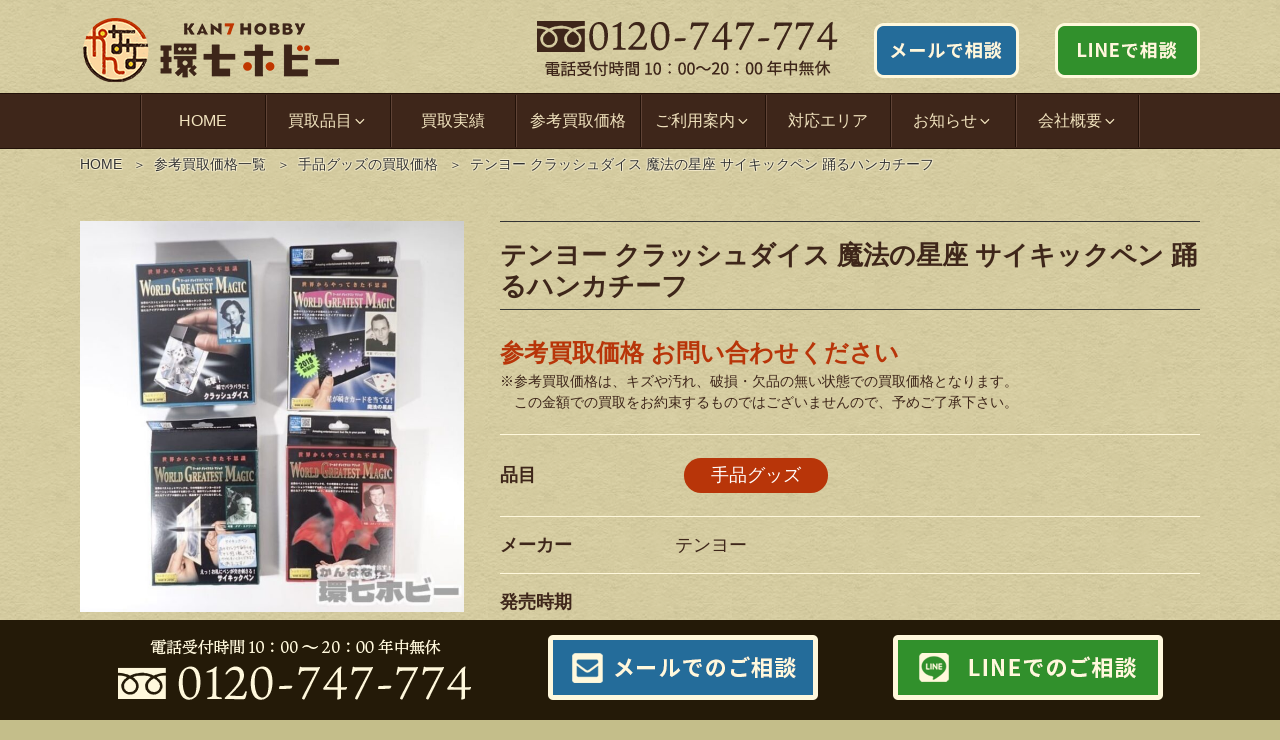

--- FILE ---
content_type: text/html; charset=UTF-8
request_url: https://kan7hobby.com/item/22337/
body_size: 36469
content:
<!DOCTYPE html><html lang="ja" class="no-js no-svg"><head><meta charset="UTF-8"><meta name="viewport" content="width=device-width, initial-scale=1"><link rel="profile" href="http://gmpg.org/xfn/11"> <script>(function(html){html.className = html.className.replace(/\bno-js\b/,'js')})(document.documentElement);</script> <link media="all" href="https://kan7hobby.com/wp-content/cache/autoptimize/css/autoptimize_d28ed4d24799201485e148b25e68b6f3.css" rel="stylesheet" /><title>テンヨー クラッシュダイス 魔法の星座 サイキックペン 踊るハンカチーフ 参考買取価格 ｜買取専門店 環七ホビー</title><meta name="description" content="テンヨー クラッシュダイス 魔法の星座 サイキックペン 踊るハンカチーフ の参考買取価格です。このようなアイテムをお持ちなら買取専門店 環七ホビーにお売り下さい。" /><meta name="robots" content="index, follow, max-snippet:-1, max-image-preview:large, max-video-preview:-1" /><link rel="canonical" href="https://kan7hobby.com/item/22337/" /><meta property="og:locale" content="ja_JP" /><meta property="og:type" content="article" /><meta property="og:title" content="テンヨー クラッシュダイス 魔法の星座 サイキックペン 踊るハンカチーフ 参考買取価格 ｜買取専門店 環七ホビー" /><meta property="og:description" content="テンヨー クラッシュダイス 魔法の星座 サイキックペン 踊るハンカチーフ の参考買取価格です。このようなアイテムをお持ちなら買取専門店 環七ホビーにお売り下さい。" /><meta property="og:url" content="https://kan7hobby.com/item/22337/" /><meta property="og:site_name" content="環七ホビー" /><meta property="article:modified_time" content="2024-07-16T07:35:39+00:00" /><meta property="og:image" content="https://kan7hobby.com/wp-content/uploads/2024/07/IMG_1669.jpeg" /><meta property="og:image:width" content="717" /><meta property="og:image:height" content="730" /> <script type="application/ld+json" class="yoast-schema-graph">{"@context":"https://schema.org","@graph":[{"@type":"WebSite","@id":"https://kan7hobby.com/#website","url":"https://kan7hobby.com/","name":"\u74b0\u4e03\u30db\u30d3\u30fc","description":"","potentialAction":[{"@type":"SearchAction","target":"https://kan7hobby.com/?s={search_term_string}","query-input":"required name=search_term_string"}],"inLanguage":"ja"},{"@type":"ImageObject","@id":"https://kan7hobby.com/item/22337/#primaryimage","inLanguage":"ja","url":"https://kan7hobby.com/wp-content/uploads/2024/07/IMG_1669.jpeg","width":717,"height":730,"caption":"\u30c6\u30f3\u30e8\u30fc \u30af\u30e9\u30c3\u30b7\u30e5\u30c0\u30a4\u30b9 \u9b54\u6cd5\u306e\u661f\u5ea7 \u30b5\u30a4\u30ad\u30c3\u30af\u30da\u30f3 \u8e0a\u308b\u30cf\u30f3\u30ab\u30c1\u30fc\u30d5"},{"@type":"WebPage","@id":"https://kan7hobby.com/item/22337/#webpage","url":"https://kan7hobby.com/item/22337/","name":"\u30c6\u30f3\u30e8\u30fc \u30af\u30e9\u30c3\u30b7\u30e5\u30c0\u30a4\u30b9 \u9b54\u6cd5\u306e\u661f\u5ea7 \u30b5\u30a4\u30ad\u30c3\u30af\u30da\u30f3 \u8e0a\u308b\u30cf\u30f3\u30ab\u30c1\u30fc\u30d5 \u53c2\u8003\u8cb7\u53d6\u4fa1\u683c \uff5c\u8cb7\u53d6\u5c02\u9580\u5e97 \u74b0\u4e03\u30db\u30d3\u30fc","isPartOf":{"@id":"https://kan7hobby.com/#website"},"primaryImageOfPage":{"@id":"https://kan7hobby.com/item/22337/#primaryimage"},"datePublished":"2024-07-17T03:33:37+00:00","dateModified":"2024-07-16T07:35:39+00:00","description":"\u30c6\u30f3\u30e8\u30fc \u30af\u30e9\u30c3\u30b7\u30e5\u30c0\u30a4\u30b9 \u9b54\u6cd5\u306e\u661f\u5ea7 \u30b5\u30a4\u30ad\u30c3\u30af\u30da\u30f3 \u8e0a\u308b\u30cf\u30f3\u30ab\u30c1\u30fc\u30d5 \u306e\u53c2\u8003\u8cb7\u53d6\u4fa1\u683c\u3067\u3059\u3002\u3053\u306e\u3088\u3046\u306a\u30a2\u30a4\u30c6\u30e0\u3092\u304a\u6301\u3061\u306a\u3089\u8cb7\u53d6\u5c02\u9580\u5e97 \u74b0\u4e03\u30db\u30d3\u30fc\u306b\u304a\u58f2\u308a\u4e0b\u3055\u3044\u3002","inLanguage":"ja","potentialAction":[{"@type":"ReadAction","target":["https://kan7hobby.com/item/22337/"]}]}]}</script> <link rel="alternate" type="application/rss+xml" title="環七ホビー &raquo; フィード" href="https://kan7hobby.com/feed/" /><link rel="alternate" type="application/rss+xml" title="環七ホビー &raquo; コメントフィード" href="https://kan7hobby.com/comments/feed/" /> <!--[if lt IE 9]><link rel='stylesheet' id='twentyseventeen-ie8-css'  href='https://kan7hobby.com/wp-content/themes/twentyseventeen/assets/css/ie8.css' type='text/css' media='all' /> <![endif]--><link rel='stylesheet' id='mm-compiled-options-mobmenu-css'  href='https://kan7hobby.com/wp-content/cache/autoptimize/css/autoptimize_single_bb7ad1b42ef2956b164f1f3a6f1bb1ba.css' type='text/css' media='all' /> <script type='text/javascript' src='https://kan7hobby.com/wp-includes/js/jquery/jquery.js' id='jquery-core-js'></script> <!--[if lt IE 9]> <script type='text/javascript' src='https://kan7hobby.com/wp-content/themes/twentyseventeen/assets/js/html5.js' id='html5-js'></script> <![endif]--><link rel="https://api.w.org/" href="https://kan7hobby.com/wp-json/" /><link rel="alternate" type="application/json" href="https://kan7hobby.com/wp-json/wp/v2/item_entry/22337" /><link rel="alternate" type="application/json+oembed" href="https://kan7hobby.com/wp-json/oembed/1.0/embed?url=https%3A%2F%2Fkan7hobby.com%2Fitem%2F22337%2F" /><link rel="alternate" type="text/xml+oembed" href="https://kan7hobby.com/wp-json/oembed/1.0/embed?url=https%3A%2F%2Fkan7hobby.com%2Fitem%2F22337%2F&#038;format=xml" /><link rel="preload" href="https://kan7hobby.com/wp-content/uploads/2024/07/IMG_1669.jpeg" as="image" /><link rel="icon" href="https://kan7hobby.com/wp-content/uploads/2024/12/cropped-favicon2-1-twentyseventeen-thumbnail-avatar.png" sizes="32x32" /><link rel="icon" href="https://kan7hobby.com/wp-content/uploads/2024/12/cropped-favicon2-1-medium.png" sizes="192x192" /><link rel="apple-touch-icon" href="https://kan7hobby.com/wp-content/uploads/2024/12/cropped-favicon2-1-medium.png" /><meta name="msapplication-TileImage" content="https://kan7hobby.com/wp-content/uploads/2024/12/cropped-favicon2-1-medium.png" /></head><body class="item_entry-template-default single single-item_entry postid-22337 group-blog title-tagline-hidden colors-light mob-menu-slideout-over"><div id="page" class="site"> <a class="skip-link screen-reader-text" href="#content">コンテンツへスキップ</a><header id="masthead" class="site-header" role="banner"><div class="custom-header"><div class="custom-header-media"></div><div class="site-branding"><div class="branding"><div></div></div><div class="wrap"><div class="site-branding-any"><div class="site-logo"><a href="https://kan7hobby.com/"><img loading="lazy" height="70" width="262" src="https://kan7hobby.com/wp-content/themes/twentyseventeench/img/default/logo.png" alt="環七ホビー" /></a></div><div class="site-util"><span class="tel-num"><img loading="lazy" height="59" width="301" src="https://kan7hobby.com/wp-content/themes/twentyseventeench/img/default/h-tel.png" alt="フリーダイヤル 0120-747-774 電話受付時間 10:00～20:00 年中無休" /></span></div><div class="site-util"><a href="https://kan7hobby.com/form/"><img loading="lazy" height="55" width="145" src="https://kan7hobby.com/wp-content/themes/twentyseventeench/img/default/h-mail.png" alt="メールで相談" /></a></div><div class="site-util"><a href="https://kan7hobby.com/line/"><img loading="lazy" height="55" width="145" src="https://kan7hobby.com/wp-content/themes/twentyseventeench/img/default/h-line.png" alt="LINEで相談" /></a></div></div><div class="site-branding-text"></div></div></div></div><div class="navigation-top"><div class="wrap"><nav id="site-navigation" role="navigation"><div class="menu-header_nav-container"><ul id="top-menu" class="menu"><li><a href="https://kan7hobby.com/">HOME</a></li><li class="menu-item-has-children"><span>買取品目<svg class="icon icon-angle-down" aria-hidden="true" role="img"> <use href="#icon-angle-down" xlink:href="#icon-angle-down"></use> </svg></span><ul class="sub-menu"><li><a href="https://kan7hobby.com/toy/">おもちゃ</a></li><li><a href="https://kan7hobby.com/figure/">フィギュア</a></li><li><a href="https://kan7hobby.com/animation-goods/">アニメ・特撮・キャラクターグッズ</a></li><li><a href="https://kan7hobby.com/cellga/">セル画・台本</a></li><li><a href="https://kan7hobby.com/doll/">ドール・着せ替え人形</a></li><li><a href="https://kan7hobby.com/minicar/">ミニカー</a></li><li><a href="https://kan7hobby.com/plastic-model/">プラモデル</a></li><li><a href="https://kan7hobby.com/railway-model/">鉄道模型</a></li><li><a href="https://kan7hobby.com/rc/">ラジコン</a></li><li><a href="https://kan7hobby.com/game/">ゲーム</a></li><li><a href="https://kan7hobby.com/tradingcard/">トレカ</a></li><li><a href="https://kan7hobby.com/toygun/">トイガン</a></li><li><a href="https://kan7hobby.com/audio/">オーディオ</a></li><li><a href="https://kan7hobby.com/sports-goods/">スポーツグッズ</a></li><li><a href="https://kan7hobby.com/transceiver/">無線機</a></li><li><a href="https://kan7hobby.com/dvd/">DVD・Blu-ray 買取</a></li><li><a href="https://kan7hobby.com/record/">レコード・CD 買取</a></li><li><a href="https://kan7hobby.com/book/">本・雑誌</a></li><li><a href="https://kan7hobby.com/poster/">古い紙モノ・ポスター</a></li><li><a href="https://kan7hobby.com/artist-goods/">アーティストグッズ</a></li><li><a href="https://kan7hobby.com/instrument/">楽器</a></li><li><a href="https://kan7hobby.com/outdoor/">アウトドア用品・釣具</a></li><li><a href="https://kan7hobby.com/stationary/">文房具</a></li><li><a href="https://kan7hobby.com/cassette-tape/">カセットテープ 買取</a></li><li><a href="https://kan7hobby.com/walkman/">ウォークマン・ポータブルカセットプレーヤー 買取</a></li><li><a href="https://kan7hobby.com/retro-pc/">レトロPC・マイコン 買取</a></li><li><a href="https://kan7hobby.com/retro-kaden/">レトロ家電・雑貨 買取</a></li><li><a href="https://kan7hobby.com/lego/">レゴブロック 買取</a></li><li><a href="https://kan7hobby.com/railway/">鉄道グッズ・部品・廃品 買取</a></li><li><a href="https://kan7hobby.com/camera/">カメラ・光学機器 買取</a></li><li><a href="https://kan7hobby.com/boardgame/">ボードゲーム・TRPG 買取</a></li><li><a href="https://kan7hobby.com/magic-goods/">手品グッズ</a></li><li><a href="https://kan7hobby.com/ihin/">遺品整理</a></li></ul></li><li><a href="https://kan7hobby.com/category/example/">買取実績</a></li><li><a href="https://kan7hobby.com/item/">参考買取価格</a></li><li class="menu-item-has-children"><span>ご利用案内<svg class="icon icon-angle-down" aria-hidden="true" role="img"> <use href="#icon-angle-down" xlink:href="#icon-angle-down"></use> </svg></span><ul class="sub-menu"><li><a href="https://kan7hobby.com/visit/">出張買取の流れ</a></li><li><a href="https://kan7hobby.com/delivery/">宅配買取の流れ</a></li><li><a href="https://kan7hobby.com/store/">持込買取の流れ</a></li><li><a href="https://kan7hobby.com/line/">LINE査定</a></li><li><a href="https://kan7hobby.com/qa/">よくある質問</a></li></ul></li><li><a href="https://kan7hobby.com/area/">対応エリア</a></li><li class="menu-item-has-children"><span>お知らせ<svg class="icon icon-angle-down" aria-hidden="true" role="img"> <use href="#icon-angle-down" xlink:href="#icon-angle-down"></use> </svg></span><ul class="sub-menu"><li><a href="https://kan7hobby.com/category/topics/">お知らせ</a></li><li><a href="https://kan7hobby.com/category/column/">ブログ</a></li></ul></li><li class="menu-item-has-children"><span>会社概要<svg class="icon icon-angle-down" aria-hidden="true" role="img"> <use href="#icon-angle-down" xlink:href="#icon-angle-down"></use> </svg></span><ul class="sub-menu"><li><a href="https://kan7hobby.com/company/">会社概要</a></li><li><a href="https://kan7hobby.com/company/#map">中野店</a></li><li><a href="https://kan7hobby.com/nerima-store/">練馬店</a></li><li><a href="https://kan7hobby.com/setagaya-store/">世田谷店</a></li><li><a href="https://kan7hobby.com/adachi-store/">足立店</a></li></ul></li></ul></div></nav></div></div><div id="assist_nav"><ul><li class="sp-tel"><span class="tel-num"><img src="https://kan7hobby.com/wp-content/themes/twentyseventeench/img/default/sp-tel.png" alt="電話受付 10：00～20：00 年中無休 0120-747-774" width="320" height="66" class="nolazy" loading="lazy"  /></span></li><li class="sp-mail"><a href="https://kan7hobby.com/form/">メールでご相談</a></li></ul></div></header><div class="site-content-contain"><div id="content" class="site-content"><div id="breadcrumb"><ol><li><a href="https://kan7hobby.com/">HOME</a></li><li><a href="https://kan7hobby.com/item/">参考買取価格一覧</a></li><li><a href="https://kan7hobby.com/genre/magic-goods-t/">手品グッズの買取価格</a></li><li class="breadcrumb-item">テンヨー クラッシュダイス 魔法の星座 サイキックペン 踊るハンカチーフ</li></ol></div> <script type="application/ld+json">{
  "@context": "http://schema.org",
  "@type": "BreadcrumbList",
  "itemListElement":
  [

    {
      "@type": "ListItem",
      "position": 1,
      "item":
      {
        "@id": "https://kan7hobby.com/",
        "name": "HOME"
      }
    },
    {
      "@type": "ListItem",
      "position": 2,
      "item":
      {
        "@id": "https://kan7hobby.com/item/",
        "name": "参考買取価格一覧"
      }
    },
    {
      "@type": "ListItem",
      "position": 3,
      "item":
      {
        "@id": "https://kan7hobby.com/genre/magic-goods-t/",
        "name": "手品グッズの買取価格"
      }
    },
    {
      "@type": "ListItem",
      "position": 4,
      "item":
      {
        "@id": "https://kan7hobby.com/item/22337/",
        "name": "テンヨー クラッシュダイス 魔法の星座 サイキックペン 踊るハンカチーフ"
      }
    }
  ]
}</script> <div class="wrap"><div id="primary" class="content-area"><main id="main" class="site-main" role="main"><article id="post-22337" class="post-22337 item_entry type-item_entry status-publish has-post-thumbnail item_group1-magic-goods-t"><div class="entry-content"><div class="item-info"><div class="item-image"> <span><img width="717" height="730" src="https://kan7hobby.com/wp-content/uploads/2024/07/IMG_1669.jpeg" class="nolazy wp-post-image" alt="テンヨー クラッシュダイス 魔法の星座 サイキックペン 踊るハンカチーフ" loading="eager" srcset="https://kan7hobby.com/wp-content/uploads/2024/07/IMG_1669.jpeg 717w, https://kan7hobby.com/wp-content/uploads/2024/07/IMG_1669-medium.jpeg 295w" sizes="100vw" /></span></div><div class="item-data"><header class="entry-header"><h1 class="entry-title">テンヨー クラッシュダイス 魔法の星座 サイキックペン 踊るハンカチーフ</h1></header><p class="item-price">参考買取価格 お問い合わせください</p><p class="indent">※参考買取価格は、キズや汚れ、破損・欠品の無い状態での買取価格となります。<br /> この金額での買取をお約束するものではございませんので、予めご了承下さい。</p><table><tr><th scope="row">品目</th><td><ul><li><a href="https://kan7hobby.com/magic-goods/">手品グッズ</a></li></ul></td></tr><tr><th scope="row">メーカー</th><td>テンヨー</td></tr><tr><th scope="row">発売時期</th><td></td></tr><tr><th scope="row">型番</th><td></td></tr><tr><th scope="row">定価</th><td></td></tr></table></div></div><section id="post-22337-introduction" class="box"><div class="introduction-wrap"><h2 id="post-22337-introduction-heading">買取担当スタッフより</h2><div class="txtbox"><p>&nbsp;</p><p class="p1"><span class="s1">テンヨーのマジックグッズ（クラッシュダイス 魔法の星座 サイキックペン 踊るハンカチーフ）をまとめてお買い取りさせていただきました。</span></p><p>&nbsp;</p><p class="p1"><span class="s1">マジック用品の高価買取は、環七ホビーへぜひお問い合わせください！</span></p></div></div></section><div class="outer color1"><section id="item-price" class="box item"><h2 id="item-price-heading">手品グッズの参考買取価格</h2><p class="catch">環七ホビーの手品グッズの参考買取価格です。買取価格相場の参考にご覧ください。</p><div><div class="item-withumb"><table><thead><tr><th scope="col" colspan="2">商品名</th><th scope="col">メーカー</th><th scope="col">参考買取価格</th></tr></thead><tbody><tr><td class="thumb"><span><img width="150" height="150" src="https://kan7hobby.com/wp-content/uploads/2024/07/IMG_1669-thumbnail.jpeg" class="attachment-thumbnail size-thumbnail wp-post-image" alt="テンヨー クラッシュダイス 魔法の星座 サイキックペン 踊るハンカチーフ" loading="lazy" srcset="https://kan7hobby.com/wp-content/uploads/2024/07/IMG_1669-thumbnail.jpeg 150w, https://kan7hobby.com/wp-content/uploads/2024/07/IMG_1669-twentyseventeen-thumbnail-avatar.jpeg 100w" sizes="100vw" /></span></td><td class="item"><a href="https://kan7hobby.com/item/22337/">テンヨー クラッシュダイス 魔法の星座 サイキックペン 踊るハンカチーフ</a></td><td class="maker">テンヨー</td><td class="price">お問い合わせ</td></tr><tr><td class="thumb"><span><img width="150" height="150" src="https://kan7hobby.com/wp-content/uploads/2025/09/IMG_1547-thumbnail.jpeg" class="attachment-thumbnail size-thumbnail wp-post-image" alt="テンヨー マジック テイメント No.25 モアイの謎" loading="lazy" srcset="https://kan7hobby.com/wp-content/uploads/2025/09/IMG_1547-thumbnail.jpeg 150w, https://kan7hobby.com/wp-content/uploads/2025/09/IMG_1547-twentyseventeen-thumbnail-avatar.jpeg 100w" sizes="100vw" /></span></td><td class="item"><a href="https://kan7hobby.com/item/31305/">テンヨー マジック テイメント No.25 モアイの謎</a></td><td class="maker">テンヨー</td><td class="price"><span class="accent">15,000</span><span class="accent">円</span></td></tr><tr><td class="thumb"><span><img width="150" height="150" src="https://kan7hobby.com/wp-content/uploads/2025/11/IMG_3032-thumbnail.jpeg" class="attachment-thumbnail size-thumbnail wp-post-image" alt="昭和59年 1985年 テンヨー 手品グッズ 商品カタログ パンフレット" loading="lazy" srcset="https://kan7hobby.com/wp-content/uploads/2025/11/IMG_3032-thumbnail.jpeg 150w, https://kan7hobby.com/wp-content/uploads/2025/11/IMG_3032-twentyseventeen-thumbnail-avatar.jpeg 100w" sizes="100vw" /></span></td><td class="item"><a href="https://kan7hobby.com/item/33278/">昭和59年 1985年 テンヨー 手品グッズ 商品カタログ パンフレット</a></td><td class="maker">テンヨー</td><td class="price"><span class="accent">1,600</span><span class="accent">円</span></td></tr><tr><td class="thumb"><span><img width="150" height="150" src="https://kan7hobby.com/wp-content/uploads/2024/04/1960934836-thumbnail.jpg" class="attachment-thumbnail size-thumbnail wp-post-image" alt="トリックス ダーク大和 プレイマジック" loading="lazy" srcset="https://kan7hobby.com/wp-content/uploads/2024/04/1960934836-thumbnail.jpg 150w, https://kan7hobby.com/wp-content/uploads/2024/04/1960934836-medium.jpg 300w, https://kan7hobby.com/wp-content/uploads/2024/04/1960934836-twentyseventeen-thumbnail-avatar.jpg 100w, https://kan7hobby.com/wp-content/uploads/2024/04/1960934836.jpg 640w" sizes="100vw" /></span></td><td class="item"><a href="https://kan7hobby.com/item/20187/">当時物 トリックス ダーク大和 プレイマジック No.3 マジックセット</a></td><td class="maker">トリックス</td><td class="price"><span class="accent">3,000</span><span class="accent">円</span></td></tr><tr><td class="thumb"><span><img width="150" height="150" src="https://kan7hobby.com/wp-content/uploads/2024/04/j548222555.1-thumbnail.jpg" class="attachment-thumbnail size-thumbnail wp-post-image" alt="プロ仕様 手品グッズ" loading="lazy" srcset="https://kan7hobby.com/wp-content/uploads/2024/04/j548222555.1-thumbnail.jpg 150w, https://kan7hobby.com/wp-content/uploads/2024/04/j548222555.1-twentyseventeen-thumbnail-avatar.jpg 100w" sizes="100vw" /></span></td><td class="item"><a href="https://kan7hobby.com/item/20191/">プロ仕様 手品グッズ 一式</a></td><td class="maker"></td><td class="price"><span class="accent">35,000</span><span class="accent">円</span></td></tr><tr><td class="thumb"><span><img width="150" height="150" src="https://kan7hobby.com/wp-content/uploads/2024/04/r1046847773.1-thumbnail.jpg" class="attachment-thumbnail size-thumbnail wp-post-image" alt="テンヨー 世界の手品" loading="lazy" srcset="https://kan7hobby.com/wp-content/uploads/2024/04/r1046847773.1-thumbnail.jpg 150w, https://kan7hobby.com/wp-content/uploads/2024/04/r1046847773.1-medium.jpg 300w, https://kan7hobby.com/wp-content/uploads/2024/04/r1046847773.1-twentyseventeen-thumbnail-avatar.jpg 100w, https://kan7hobby.com/wp-content/uploads/2024/04/r1046847773.1.jpg 640w" sizes="100vw" /></span></td><td class="item"><a href="https://kan7hobby.com/item/20189/">「テンヨー 世界の手品」完品</a></td><td class="maker"></td><td class="price"><span class="accent">20,000</span><span class="accent">円</span></td></tr><tr><td class="thumb"><span><img width="150" height="150" src="https://kan7hobby.com/wp-content/uploads/2025/07/IMG_9541-thumbnail.jpeg" class="attachment-thumbnail size-thumbnail wp-post-image" alt="未使用 JCマジック ミラージュボトル J.C.Magic MIRAGE BOTTLE 手品グッズ マジック道具" loading="lazy" srcset="https://kan7hobby.com/wp-content/uploads/2025/07/IMG_9541-thumbnail.jpeg 150w, https://kan7hobby.com/wp-content/uploads/2025/07/IMG_9541-medium.jpeg 300w, https://kan7hobby.com/wp-content/uploads/2025/07/IMG_9541-twentyseventeen-thumbnail-avatar.jpeg 100w, https://kan7hobby.com/wp-content/uploads/2025/07/IMG_9541.jpeg 730w" sizes="100vw" /></span></td><td class="item"><a href="https://kan7hobby.com/item/29583/">未使用 J.Cマジック ミラージュボトル J.C.Magic MIRAGE BOTTLE</a></td><td class="maker">J.C.Magic</td><td class="price"><span class="accent">500</span><span class="accent">円</span></td></tr><tr><td class="thumb"><span><img width="150" height="150" src="https://kan7hobby.com/wp-content/uploads/2024/06/IMG_1314-thumbnail.jpeg" class="attachment-thumbnail size-thumbnail wp-post-image" alt="テンヨー マジックテイメント No.22 インビジブルゾーン 箱・説明書あり" loading="lazy" srcset="https://kan7hobby.com/wp-content/uploads/2024/06/IMG_1314-thumbnail.jpeg 150w, https://kan7hobby.com/wp-content/uploads/2024/06/IMG_1314-twentyseventeen-thumbnail-avatar.jpeg 100w" sizes="100vw" /></span></td><td class="item"><a href="https://kan7hobby.com/item/22010/">テンヨー マジックテイメント No.22 インビジブルゾーン 箱・説明書あり</a></td><td class="maker">テンヨー</td><td class="price">お問い合わせ</td></tr><tr><td class="thumb"><span><img width="150" height="150" src="https://kan7hobby.com/wp-content/uploads/2024/07/IMG_1372-thumbnail.jpeg" class="attachment-thumbnail size-thumbnail wp-post-image" alt="テンヨー マジックテイメントコレクション ゴーストペット" loading="lazy" srcset="https://kan7hobby.com/wp-content/uploads/2024/07/IMG_1372-thumbnail.jpeg 150w, https://kan7hobby.com/wp-content/uploads/2024/07/IMG_1372-twentyseventeen-thumbnail-avatar.jpeg 100w" sizes="100vw" /></span></td><td class="item"><a href="https://kan7hobby.com/item/22058/">テンヨー マジックテイメントコレクション ゴーストペット</a></td><td class="maker">テンヨー</td><td class="price">お問い合わせ</td></tr><tr><td class="thumb"><span><img width="150" height="150" src="https://kan7hobby.com/wp-content/uploads/2025/03/IMG_6529-thumbnail.jpeg" class="attachment-thumbnail size-thumbnail wp-post-image" alt="昭和57年 秋田書店 マジック大全科 杉山キンタロウ" loading="lazy" srcset="https://kan7hobby.com/wp-content/uploads/2025/03/IMG_6529-thumbnail.jpeg 150w, https://kan7hobby.com/wp-content/uploads/2025/03/IMG_6529-medium.jpeg 300w, https://kan7hobby.com/wp-content/uploads/2025/03/IMG_6529-twentyseventeen-thumbnail-avatar.jpeg 100w, https://kan7hobby.com/wp-content/uploads/2025/03/IMG_6529.jpeg 730w" sizes="100vw" /></span></td><td class="item"><a href="https://kan7hobby.com/item/27395/">昭和57年 秋田書店 マジック大全科 杉山キンタロウ</a></td><td class="maker">秋田書店</td><td class="price">お問い合わせ</td></tr><tr><td class="thumb"><span><img width="150" height="150" src="https://kan7hobby.com/wp-content/uploads/2025/09/IMG_1797-thumbnail.jpeg" class="attachment-thumbnail size-thumbnail wp-post-image" alt="テンヨー マジック テイメント No.2 マジックトランプ 説明書付" loading="lazy" srcset="https://kan7hobby.com/wp-content/uploads/2025/09/IMG_1797-thumbnail.jpeg 150w, https://kan7hobby.com/wp-content/uploads/2025/09/IMG_1797-medium.jpeg 300w, https://kan7hobby.com/wp-content/uploads/2025/09/IMG_1797-twentyseventeen-thumbnail-avatar.jpeg 100w" sizes="100vw" /></span></td><td class="item"><a href="https://kan7hobby.com/item/31692/">テンヨー マジック テイメント No.2 マジックトランプ 説明書付</a></td><td class="maker">テンヨー</td><td class="price"><span class="accent">500</span><span class="accent">円</span></td></tr><tr><td class="thumb"><span><img width="150" height="150" src="https://kan7hobby.com/wp-content/uploads/2025/09/IMG_2029-thumbnail.jpeg" class="attachment-thumbnail size-thumbnail wp-post-image" alt="テンヨー マジック テイメント ピラミッドミステリー" loading="lazy" srcset="https://kan7hobby.com/wp-content/uploads/2025/09/IMG_2029-thumbnail.jpeg 150w, https://kan7hobby.com/wp-content/uploads/2025/09/IMG_2029-twentyseventeen-thumbnail-avatar.jpeg 100w" sizes="100vw" /></span></td><td class="item"><a href="https://kan7hobby.com/item/32053/">テンヨー マジック テイメント ピラミッドミステリー</a></td><td class="maker">テンヨー</td><td class="price"><span class="accent">1,300</span><span class="accent">円</span></td></tr></tbody></table></div></div><p class="more"><a href="https://kan7hobby.com/genre/magic-goods-t/">手品グッズの買取価格一覧へ</a></p></section></div><div class="outer"><section id="[the-name]-results" class="box results"><h2 id="[the-name]-results-heading">手品グッズの買取実績</h2><p class="catch"><span class="deco">全国</span>のお客様から買い取らせていただいた手品グッズの一部をご紹介!</p><div class="swiper-custom"><div class="results-withumb swiper-container"><ul class="swiper-wrapper"><li class="swiper-slide"><div class="post-wrap small-font"><div class="pict"><span><img width="300" height="298" src="https://kan7hobby.com/wp-content/uploads/2026/01/IMG_4311-medium.jpeg" class="nolazy wp-post-image" alt="新品未開封 バイスクル BICYCLE トランプ 12デックデックセット 手品" loading="lazy" sizes="100vw" srcset="https://kan7hobby.com/wp-content/uploads/2026/01/IMG_4311-medium.jpeg 300w, https://kan7hobby.com/wp-content/uploads/2026/01/IMG_4311-thumbnail.jpeg 150w, https://kan7hobby.com/wp-content/uploads/2026/01/IMG_4311-twentyseventeen-thumbnail-avatar.jpeg 100w, https://kan7hobby.com/wp-content/uploads/2026/01/IMG_4311.jpeg 730w" /></span></div><div class="date"><span class="type type3">持込買取</span> 2026年01月04日</div><div class="status">東京都新宿区喜久井町</div><div class="title"><a href="https://kan7hobby.com/34485/">新品未開封 バイスクル BICYCLE トランプ 12デックデックセットをお買い取りいたしました｜環七ホビーの持込買取</a></div><div class="price">参考買取価格 <span>1,800</span>円</div></div></li><li class="swiper-slide"><div class="post-wrap small-font"><div class="pict"><span><img width="300" height="296" src="https://kan7hobby.com/wp-content/uploads/2025/12/IMG_3625-medium.jpeg" class="nolazy wp-post-image" alt="カジノボックス 手品グッズ マジック用品" loading="lazy" sizes="100vw" srcset="https://kan7hobby.com/wp-content/uploads/2025/12/IMG_3625-medium.jpeg 300w, https://kan7hobby.com/wp-content/uploads/2025/12/IMG_3625-twentyseventeen-thumbnail-avatar.jpeg 100w, https://kan7hobby.com/wp-content/uploads/2025/12/IMG_3625.jpeg 730w" /></span></div><div class="date"><span class="type type3">持込買取</span> 2025年12月09日</div><div class="status">東京都豊島区千川</div><div class="title"><a href="https://kan7hobby.com/33871/">手品グッズ『カジノボックス』をお買い取りいたしました｜環七ホビーの持込買取</a></div><div class="price">参考買取価格 お問い合わせ</div></div></li><li class="swiper-slide"><div class="post-wrap small-font"><div class="pict"><span><img width="300" height="285" src="https://kan7hobby.com/wp-content/uploads/2025/11/IMG_3031-medium.jpeg" class="nolazy wp-post-image" alt="未開封 Find the Way 手品グッズ マジック用品" loading="lazy" sizes="100vw" srcset="https://kan7hobby.com/wp-content/uploads/2025/11/IMG_3031-medium.jpeg 300w, https://kan7hobby.com/wp-content/uploads/2025/11/IMG_3031.jpeg 730w" /></span></div><div class="date"><span class="type type3">持込買取</span> 2025年11月17日</div><div class="status">東京都中野区江古田</div><div class="title"><a href="https://kan7hobby.com/33274/">未開封 Find the Way 手品グッズをお買い取りいたしました｜環七ホビーの持込買取</a></div><div class="price">参考買取価格 <span>1,200</span>円</div></div></li><li class="swiper-slide"><div class="post-wrap small-font"><div class="pict"><span><img width="300" height="298" src="https://kan7hobby.com/wp-content/uploads/2025/09/IMG_2030-medium.jpeg" class="nolazy wp-post-image" alt="テンヨー マジック テイメント 魔法の剣 手品グッズ" loading="lazy" sizes="100vw" srcset="https://kan7hobby.com/wp-content/uploads/2025/09/IMG_2030-medium.jpeg 300w, https://kan7hobby.com/wp-content/uploads/2025/09/IMG_2030-thumbnail.jpeg 150w, https://kan7hobby.com/wp-content/uploads/2025/09/IMG_2030-twentyseventeen-thumbnail-avatar.jpeg 100w, https://kan7hobby.com/wp-content/uploads/2025/09/IMG_2030.jpeg 730w" /></span></div><div class="date"><span class="type type3">持込買取</span> 2025年10月01日</div><div class="status">東京都小平市鈴木町</div><div class="title"><a href="https://kan7hobby.com/32045/">テンヨー マジック テイメント 魔法の剣 手品グッズをお買い取りいたしました｜環七ホビーの持込買取</a></div><div class="price">参考買取価格 <span>5,000</span>円</div></div></li><li class="swiper-slide"><div class="post-wrap small-font"><div class="pict"><span><img width="295" height="300" src="https://kan7hobby.com/wp-content/uploads/2025/09/IMG_1583-medium.jpeg" class="nolazy wp-post-image" alt="テンヨー マジック テイメント バーチャルコイン" loading="lazy" sizes="100vw" srcset="https://kan7hobby.com/wp-content/uploads/2025/09/IMG_1583-medium.jpeg 295w, https://kan7hobby.com/wp-content/uploads/2025/09/IMG_1583.jpeg 719w" /></span></div><div class="date"><span class="type type3">持込買取</span> 2025年09月14日</div><div class="status">東京都台東区寿</div><div class="title"><a href="https://kan7hobby.com/31421/">テンヨー マジック テイメント バーチャルコインをお買い取りいたしました｜環七ホビーの持込買取</a></div><div class="price">参考買取価格 <span>5,000</span>円</div></div></li><li class="swiper-slide"><div class="post-wrap small-font"><div class="pict"><span><img width="300" height="291" src="https://kan7hobby.com/wp-content/uploads/2025/09/IMG_1404-medium.jpeg" class="nolazy wp-post-image" alt="テンヨー マジックテイメント No.21 魔法のマスターキー マジック道具 手品グッズ" loading="lazy" sizes="100vw" srcset="https://kan7hobby.com/wp-content/uploads/2025/09/IMG_1404-medium.jpeg 300w, https://kan7hobby.com/wp-content/uploads/2025/09/IMG_1404.jpeg 730w" /></span></div><div class="date"><span class="type type3">持込買取</span> 2025年09月03日</div><div class="status">東京都江東区北砂</div><div class="title"><a href="https://kan7hobby.com/31110/">テンヨー マジックテイメント No.21 魔法のマスターキーをお買い取りいたしました｜環七ホビーの持込買取</a></div><div class="price">参考買取価格 <span>1,000</span>円</div></div></li><li class="swiper-slide"><div class="post-wrap small-font"><div class="pict"><span><img width="300" height="219" src="https://kan7hobby.com/wp-content/uploads/2025/08/IMG_1313-medium.jpeg" class="nolazy wp-post-image" alt="当時物 テンヨー おしゃべり手品師 パーティーボーイ 専用カセット3本付き" loading="lazy" sizes="100vw" srcset="https://kan7hobby.com/wp-content/uploads/2025/08/IMG_1313-medium.jpeg 300w, https://kan7hobby.com/wp-content/uploads/2025/08/IMG_1313.jpeg 730w" /></span></div><div class="date"><span class="type type3">持込買取</span> 2025年08月29日</div><div class="status">東京都江戸川区船堀</div><div class="title"><a href="https://kan7hobby.com/31025/">【当時物のマジック用品】テンヨー おしゃべり手品師 パーティーボーイ 専用カセット3本付きをお買い取りいたしました｜環七ホビーの持込買取</a></div><div class="price">参考買取価格 <span>45,500</span>円</div></div></li><li class="swiper-slide"><div class="post-wrap small-font"><div class="pict"><span><img width="300" height="293" src="https://kan7hobby.com/wp-content/uploads/2025/08/IMG_0906-medium.jpeg" class="nolazy wp-post-image" alt="当時物 旧バンダイ マジックハット マジックポスター ジャンク" loading="lazy" sizes="100vw" srcset="https://kan7hobby.com/wp-content/uploads/2025/08/IMG_0906-medium.jpeg 300w, https://kan7hobby.com/wp-content/uploads/2025/08/IMG_0906.jpeg 730w" /></span></div><div class="date"><span class="type type1">出張買取</span> 2025年08月09日</div><div class="status">東京都三鷹市大沢</div><div class="title"><a href="https://kan7hobby.com/30476/">旧バンダイ マジックハット マジックポスター ジャンクをお買い取りいたしました｜環七ホビーの遺品整理</a></div><div class="price">参考買取価格 <span>1,500</span>円</div></div></li><li class="swiper-slide"><div class="post-wrap small-font"><div class="pict"><span><img width="300" height="298" src="https://kan7hobby.com/wp-content/uploads/2025/07/IMG_9540-medium.jpeg" class="nolazy wp-post-image" alt="フェザータッチマジック 革命 エアボーングラス レボリューション 手品グッズ マジック道具" loading="lazy" sizes="100vw" srcset="https://kan7hobby.com/wp-content/uploads/2025/07/IMG_9540-medium.jpeg 300w, https://kan7hobby.com/wp-content/uploads/2025/07/IMG_9540-thumbnail.jpeg 150w, https://kan7hobby.com/wp-content/uploads/2025/07/IMG_9540-twentyseventeen-thumbnail-avatar.jpeg 100w, https://kan7hobby.com/wp-content/uploads/2025/07/IMG_9540.jpeg 730w" /></span></div><div class="date"><span class="type type3">持込買取</span> 2025年07月08日</div><div class="status">東京都渋谷区神山町</div><div class="title"><a href="https://kan7hobby.com/29578/">フェザータッチマジック 革命 エアボーングラス レボリューション 手品グッズをお買い取りいたしました｜環七ホビーの持込買取</a></div><div class="price">参考買取価格 <span>1,250</span>円</div></div></li><li class="swiper-slide"><div class="post-wrap small-font"><div class="pict"><span><img width="300" height="291" src="https://kan7hobby.com/wp-content/uploads/2025/06/IMG_9148-medium.jpeg" class="nolazy wp-post-image" alt="任天堂 シャルマントランプ 手品グッズ" loading="lazy" sizes="100vw" srcset="https://kan7hobby.com/wp-content/uploads/2025/06/IMG_9148-medium.jpeg 300w, https://kan7hobby.com/wp-content/uploads/2025/06/IMG_9148.jpeg 730w" /></span></div><div class="date"><span class="type type3">持込買取</span> 2025年06月17日</div><div class="status">東京都杉並区永福</div><div class="title"><a href="https://kan7hobby.com/29003/">任天堂 シャルマントランプ 手品グッズをお買い取りいたしました｜環七ホビーの持込買取</a></div><div class="price">参考買取価格 <span>500</span>円</div></div></li><li class="swiper-slide"><div class="post-wrap small-font"><div class="pict"><span><img width="296" height="300" src="https://kan7hobby.com/wp-content/uploads/2025/05/IMG_8617-medium.jpeg" class="nolazy wp-post-image" alt="当時物 テンヨー 天洋 すてきな手品" loading="lazy" sizes="100vw" srcset="https://kan7hobby.com/wp-content/uploads/2025/05/IMG_8617-medium.jpeg 296w, https://kan7hobby.com/wp-content/uploads/2025/05/IMG_8617-twentyseventeen-thumbnail-avatar.jpeg 100w, https://kan7hobby.com/wp-content/uploads/2025/05/IMG_8617.jpeg 721w" /></span></div><div class="date"><span class="type type3">持込買取</span> 2025年05月26日</div><div class="status">東京都目黒区中町</div><div class="title"><a href="https://kan7hobby.com/28556/">テンヨー 天洋 すてきな手品をお買い取りいたしました｜環七ホビーの持込買取</a></div><div class="price">参考買取価格 <span>4,000</span>円</div></div></li><li class="swiper-slide"><div class="post-wrap small-font"><div class="pict"><span><img width="300" height="211" src="https://kan7hobby.com/wp-content/uploads/2025/04/IMG_7625-medium.jpeg" class="nolazy wp-post-image" alt="力書房 J.M.A 日本奇術連盟 奇術研究 奇術界報 冊子 雑誌 大量セット" loading="lazy" sizes="100vw" srcset="https://kan7hobby.com/wp-content/uploads/2025/04/IMG_7625-medium.jpeg 300w, https://kan7hobby.com/wp-content/uploads/2025/04/IMG_7625.jpeg 730w" /></span></div><div class="date"><span class="type type2">宅配買取</span> 2025年04月27日</div><div class="status">東京都練馬区高松</div><div class="title"><a href="https://kan7hobby.com/27977/">力書房 J.M.A 日本奇術連盟 奇術研究 奇術界報 冊子 雑誌を大量にお買い取りいたしました｜環七ホビーの宅配買取</a></div><div class="price">参考買取価格 お問い合わせ</div></div></li></ul></div><div class="results-pagination swiper-pagination swiper-pagination-white"></div><div class="results-button-prev swiper-button-prev"></div><div class="results-button-next swiper-button-next"></div></div> <script>jQuery(function($){
  var swiper = new Swiper('.results-withumb', {
    direction: 'horizontal',
    loop: false,
    slidesPerView: 1,
    spaceBetween: 20,
    centerInsufficientSlides: true,
    pagination: {
      el: '.results-pagination',
      type: 'bullets',
      clickable: true,
/*
      dynamicBullets: true,
*/
    },
    navigation: {
      nextEl: '.results-button-next',
      prevEl: '.results-button-prev',
      hideOnClick: true,
    },
    breakpoints: {
      // window width >= 640px
      640: {
        direction: 'horizontal',
        slidesPerView: 2,
        slidesPerColumn: 2,
        spaceBetween: 30,
        slidesPerColumnFill: 'row'
      },
      // window width >= 880px
      880: {
        direction: 'horizontal',
        slidesPerView: 3,
        slidesPerColumn: 2,
        slidesPerColumnFill: 'row'
      }
    }
  });
});</script> <p class="more"><a href="https://kan7hobby.com/category/example/">買取実績一覧を見る</a></p></section></div><div class="outer color1"><section id="post-22337-genre" class="box genre"><h2 id="post-22337-genre-heading"><span>買取対象</span>の手品商品</h2><p class="catch">いらなくなったアイテムをお得に売るなら<span class="deco">『価値のわかる』</span>当店へ</p><p class="txt-c">※[>]マークのあるカテゴリはクリックすると更に詳細をご覧いただけます。</p><ul class="magic-goods"><li class="trump"><div class="genre-name">トランプ</div><div class="genre-exp">定番のテーブルマジック。未使用の普通のトランプなども買取対象です。</div></li><li class="table-magic"><div class="genre-name">テーブルマジック</div><div class="genre-exp">コインやグラス、ボールなどの手品グッズを高価買取中。宅配買取で全国からのご対応も可能です。</div></li><li class="pro"><div class="genre-name">プロ仕様</div><div class="genre-exp">舞台で使用するようなプロ用の大型の手品アイテムの買取も行っております。出張買い取りも可能です。</div></li><li class="street-performance"><div class="genre-name">大道芸</div><div class="genre-exp">手品以外にも大道芸のグッズも買取り対象です。お気軽にご相談下さい。</div></li><li class="tenyo"><div class="genre-name">テンヨー</div><div class="genre-exp">テンヨーの子供用のおもちゃ手品グッズも高価査定中。昭和のものは買取金額も期待できます。</div></li><li class="magic-dvd"> <a href="https://kan7hobby.com/dvd/"><div class="genre-name">教本・DVD</div><div class="genre-exp">手品の入門書やギミック解説DVDなども買い取りいたします。どんなものでも査定可能です。</div> </a></li></ul><p class="catch">掲載されてないものでも買い取り出来るものがたくさんございます。 <br /><span class="deco">捨ててしまう前にぜひ、お声がけ下さい!</span></p></section></div><div class="outer order"><div class="order box"><p class="order-heading">お問合わせ</p><div class="order-bnr"><p class="img-c"><span class="tel-num"><img height="137" width="720" src="https://kan7hobby.com/wp-content/themes/twentyseventeench/img/contents/bnr-tel.png" alt="フリーダイヤル 0120-747-774 電話受付時間 10:00~20:00 年中無休" /></span></p><ul class="col-2"><li><a href="https://kan7hobby.com/form/"><img height="100" width="370" src="https://kan7hobby.com/wp-content/themes/twentyseventeench/img/contents/bnr-mail.png" alt="メールで相談・ご依頼" /></a></li><li><a href="https://kan7hobby.com/line/"><img height="100" width="370" src="https://kan7hobby.com/wp-content/themes/twentyseventeench/img/contents/bnr-line.png" alt="LINEで相談・ご依頼" /></a></li></ul></div></div></div><div class="outer defaultbg  area-color1"><section id="post-22337-howto" class="box howto"><h2 id="post-22337-howto-heading"><span>３つ</span>の買取方法と買取の流れ</h2><p class="catch">買取手数料一切不要！<br class="pc-on" /><span class="deco">「出張」「宅配」「店頭」</span>の３つの買取方法をご用意!</p><ul class="choice-tab"><li class="active">出張買取</li><li>宅配買取</li><li>持込買取</li></ul><section class="choice-show-panel show"><h3>出張費無料！<span class="deco">24時間対応可能</span>な出張買取</h3><ol class="col-1-3"><li><img height="200" width="300" src="https://kan7hobby.com/wp-content/themes/twentyseventeench/img/contents/visit-step1.png" alt="STEP1" /> <br /><span class="accent">ご相談・お申込み</span> <br /><span class="small-font">お電話・メール・LINEにてご連絡下さい。その際に、お売りしたい品の情報をお伝え下さい。</span></li><li><img height="200" width="300" src="https://kan7hobby.com/wp-content/themes/twentyseventeench/img/contents/visit-step2.png" alt="STEP2" /> <br /><span class="accent">お見積り・出張日程の決定</span> <br /><span class="small-font">おおよそのお見積り金額をお伝えし、ご納得いただけましたら、お伺いする日時の調整を致します。</span></li><li><img height="200" width="300" src="https://kan7hobby.com/wp-content/themes/twentyseventeench/img/contents/visit-step3.png" alt="STEP3" /> <br /><span class="accent">査定・お支払い</span> <br /><span class="small-font">当日にお伺いし、その場で査定。最終的な査定金額にご納得いただけましたら現金にてその場でお支払い。</span></li></ol><p class="more"><a href="https://kan7hobby.com/visit/">出張買取の流れを詳しく見る</a></p></section><section class="choice-show-panel"><h3>送料無料！<span class="deco">日本全国どこでも対応可能</span>な宅配買取</h3><ol class="col-1-3"><li><img class="nolazy" loading="lazy" height="200" width="300" src="https://kan7hobby.com/wp-content/themes/twentyseventeench/img/contents/delivery-step1.png" alt="STEP1" /> <br /><span class="accent">ご相談・お申込み</span> <br /><span class="small-font">お電話・メール・LINEにて事前に、売却予定のお品物について詳しい情報をお伝え下さい。</span></li><li><img class="nolazy" loading="lazy" height="200" width="300" src="https://kan7hobby.com/wp-content/themes/twentyseventeench/img/contents/delivery-step2.png" alt="STEP2" /> <br /><span class="accent">梱包・送付</span> <br /><span class="small-font">梱包したお品物と一緒に本人確認書類を入れ、『佐川急便着払い』にてお送りください。<br />佐川急便以外の場合、送料はお客様のご負担となりますので予めご了承下さい。</span></li><li><img class="nolazy" loading="lazy" height="200" width="300" src="https://kan7hobby.com/wp-content/themes/twentyseventeench/img/contents/delivery-step3.png" alt="STEP3" /> <br /><span class="accent">査定・お支払い</span> <br /><span class="small-font">お品物が届き次第すぐに査定し、結果をメールにて送信。ご納得いただけましたら査定額をお振込み。</span></li></ol><p class="more"><a href="https://kan7hobby.com/delivery/">宅配買取の流れを詳しく見る</a></p></section><section class="choice-show-panel"><h3>梱包不要！<br class="sp-on" /><span class="deco">すぐにその場で査定額を確認できる</span>簡単便利な持込買取</h3><ol class="col-1-3"><li><img class="nolazy" loading="lazy" height="200" width="300" src="https://kan7hobby.com/wp-content/themes/twentyseventeench/img/contents/store-step1.png" alt="STEP1" /> <br /><span class="accent">ご予約</span> <br /><span class="small-font">持込買取は予約制です。お電話・メール・LINEにて来店日やお品物についてご連絡下さい。</span></li><li><img class="nolazy" loading="lazy" height="200" width="300" src="https://kan7hobby.com/wp-content/themes/twentyseventeench/img/contents/store-step2.png" alt="STEP2" /> <br /><span class="accent">持ち込み</span> <br /><span class="small-font">袋や段ボールにお品物をまとめて「環七ホビー」までお持ちください。</span></li><li><img class="nolazy" loading="lazy" height="200" width="300" src="https://kan7hobby.com/wp-content/themes/twentyseventeench/img/contents/store-step3.png" alt="STEP3" /> <br /><span class="accent">査定・お支払い</span> <br /><span class="small-font">お品物を確認したら、すぐに査定。最終的な査定額にご納得いただけましたら現金にてその場でお支払い。</span></li></ol><p class="more"><a href="https://kan7hobby.com/store/">持込買取の流れを詳しく見る</a></p></section></section></div><div class="outer color1"><section id="post-22337-support" class="box support"><h2 id="post-22337-support-heading">買取対応エリア</h2><p class="catch">関東エリアを中心に出張買取! 宅配買取なら<span>【全国対応】送料無料!</span></p><div class="col-1-2"><section class="support-type"><h3>出張買取対応エリア</h3><p class="img-c"><img height="252" width="480" src="https://kan7hobby.com/wp-content/themes/twentyseventeench/img/contents/area-map.png" alt="出張無料" /></p><p class="small-font"><span class="deco">関東全域を対象に無料出張買取</span>を行っております。休日・夜間でも対応可能です。</p><dl><dt class="sbtitle">東京都</dt><dd class="sbcontents"><ul><li><a href="https://kan7hobby.com/31958/">東村山市</a></li><li><a href="https://kan7hobby.com/31957/">府中市</a></li><li><a href="https://kan7hobby.com/31956/">東久留米市</a></li><li><a href="https://kan7hobby.com/31955/">八王子市</a></li><li><a href="https://kan7hobby.com/31954/">西東京市</a></li><li><a href="https://kan7hobby.com/31953/">調布市</a></li><li><a href="https://kan7hobby.com/31952/">多摩市</a></li><li><a href="https://kan7hobby.com/31951/">立川市</a></li><li><a href="https://kan7hobby.com/31950/">小平市</a></li><li><a href="https://kan7hobby.com/31948/">国分寺市</a></li><li><a href="https://kan7hobby.com/31684/">小金井市</a></li><li><a href="https://kan7hobby.com/31493/">国立市</a></li><li><a href="https://kan7hobby.com/3194/">武蔵野市</a></li><li><a href="https://kan7hobby.com/3193/">港区</a></li><li><a href="https://kan7hobby.com/3192/">三鷹市</a></li><li><a href="https://kan7hobby.com/3191/">町田市</a></li><li><a href="https://kan7hobby.com/3190/">文京区</a></li><li><a href="https://kan7hobby.com/3186/">千代田区</a></li><li><a href="https://kan7hobby.com/3185/">中央区</a></li><li><a href="https://kan7hobby.com/3184/">台東区</a></li><li><a href="https://kan7hobby.com/3183/">墨田区</a></li><li><a href="https://kan7hobby.com/3174/">江戸川区</a></li><li><a href="https://kan7hobby.com/3178/">江東区</a></li><li><a href="https://kan7hobby.com/3177/">北区</a></li><li><a href="https://kan7hobby.com/3176/">葛飾区</a></li><li><a href="https://kan7hobby.com/3175/">大田区</a></li><li><a href="https://kan7hobby.com/3172/">荒川区</a></li><li><a href="https://kan7hobby.com/3181/">新宿区</a></li><li><a href="https://kan7hobby.com/3195/">目黒区</a></li><li><a href="https://kan7hobby.com/3187/">豊島区</a></li><li><a href="https://kan7hobby.com/3173/">板橋区</a></li><li><a href="https://kan7hobby.com/3182/">杉並区</a></li><li><a href="https://kan7hobby.com/3189/">練馬区</a></li><li><a href="https://kan7hobby.com/3180/">渋谷区</a></li><li><a href="https://kan7hobby.com/3188/">中野区</a></li><li><a href="https://kan7hobby.com/3179/">品川区</a></li><li><a href="https://kan7hobby.com/3171/">足立区</a></li><li><a href="https://kan7hobby.com/2796/">世田谷区</a></li></ul></dd><dt class="sbtitle">神奈川県</dt><dd class="sbcontents"><ul><li><a href="https://kan7hobby.com/31980/">横浜市</a></li><li><a href="https://kan7hobby.com/31979/">川崎市</a></li></ul></dd><dt class="sbtitle">埼玉県</dt><dd class="sbcontents"><ul><li><a href="https://kan7hobby.com/31971/">ふじみ野市</a></li><li><a href="https://kan7hobby.com/31970/">富士見市</a></li><li><a href="https://kan7hobby.com/31969/">三芳町</a></li><li><a href="https://kan7hobby.com/31968/">所沢市</a></li><li><a href="https://kan7hobby.com/31967/">蕨市</a></li><li><a href="https://kan7hobby.com/31966/">和光市</a></li><li><a href="https://kan7hobby.com/31965/">八潮市</a></li><li><a href="https://kan7hobby.com/31964/">新座市</a></li><li><a href="https://kan7hobby.com/31963/">草加市</a></li><li><a href="https://kan7hobby.com/31962/">志木市</a></li><li><a href="https://kan7hobby.com/31961/">さいたま市</a></li><li><a href="https://kan7hobby.com/31960/">川口市</a></li><li><a href="https://kan7hobby.com/31959/">朝霞市</a></li></ul></dd><dt class="sbtitle">千葉県</dt><dd class="sbcontents"><ul><li><a href="https://kan7hobby.com/31978/">習志野市</a></li><li><a href="https://kan7hobby.com/31977/">千葉市</a></li><li><a href="https://kan7hobby.com/31976/">柏市</a></li><li><a href="https://kan7hobby.com/31975/">松戸市</a></li><li><a href="https://kan7hobby.com/31974/">船橋市</a></li><li><a href="https://kan7hobby.com/31973/">浦安市</a></li><li><a href="https://kan7hobby.com/31972/">市川市</a></li></ul></dd></dl><p class="more"><a href="https://kan7hobby.com/area/">出張買取対応エリアを詳しく見る</a></p></section><section class="support-type japan"><h3>宅配買取は全国対応！</h3><p class="img-c"><img height="255" width="480" src="https://kan7hobby.com/wp-content/themes/twentyseventeench/img/contents/zenkoku-map.png" alt="送料無料" /></p><p class="small-font">量が少ない。物が小さい。そういったお品物の場合は是非宅配買取をご利用下さい。 事前のお申込みをいただけましたら全国どこからでも買取可能。<span
 class="deco">送料は全て弊社負担。</span>お電話・LINE・メールにてお問い合わせください。</p><div class="japan-map"><h4 class="sbtitle">全国対応エリア</h4><div class="sbcontents"><dl><dt>北海道エリア</dt><dd><ul><li>北海道</li></ul></dd><dt>東北エリア</dt><dd><ul><li>青森県</li><li>秋田県</li><li>岩手県</li><li>宮城県</li><li>山形県</li><li>福島県</li></ul></dd><dt>関東エリア</dt><dd><ul><li>東京都</li><li>神奈川県</li><li>埼玉県</li><li>千葉県</li><li>茨城県</li><li>群馬県</li><li>栃木県</li></ul></dd><dt>中部エリア</dt><dd><ul><li>富山県</li><li>石川県</li><li>福井県</li><li>新潟県</li><li>山梨県</li><li>長野県</li><li>岐阜県</li><li>静岡県</li><li>愛知県</li></ul></dd><dt>関西エリア</dt><dd><ul><li>大阪府</li><li>滋賀県</li><li>京都府</li><li>和歌山県</li><li>奈良県</li><li>兵庫県</li><li>三重県</li></ul></dd><dt>中国エリア</dt><dd><ul><li>岡山県</li><li>鳥取県</li><li>広島県</li><li>島根県</li><li>山口県</li></ul></dd><dt>四国エリア</dt><dd><ul><li>香川県</li><li>徳島県</li><li>愛媛県</li><li>高知県</li></ul></dd><dt>九州・沖縄エリア</dt><dd><ul><li>福岡県</li><li>大分県</li><li>宮崎県</li><li>熊本県</li><li>佐賀県</li><li>長崎県</li><li>鹿児島県</li><li>沖縄県</li></ul></dd></dl></div></div><p class="more"><a href="https://kan7hobby.com/delivery/">宅配買取の流れを詳しく見る</a></p></section></div></section></div><div class="outer"><section id="[the-name]-hinmoku" class="box hinmoku"><h2 id="[the-name]-hinmoku-heading"><span>高価買取中</span>の対象品目</h2><p class="catch">フィギュア以外にも下記のようなアイテムを買取強化中です!</p><p class="txt-c">※カテゴリのサムネイルをクリックすると、更に詳細をご覧いただけます。</p><ul class="genre-list col-2-4"><li><a href="https://kan7hobby.com/toy/"><img height="150" width="265" src="https://kan7hobby.com/wp-content/themes/twentyseventeench/img/contents/thumb-toy.png" alt="おもちゃ" /></a></li><li><a href="https://kan7hobby.com/plastic-model/"><img height="150" width="265" src="https://kan7hobby.com/wp-content/themes/twentyseventeench/img/contents/thumb-plastic-model.png" alt="プラモデル" /></a></li><li><a href="https://kan7hobby.com/figure/"><img height="150" width="265" src="https://kan7hobby.com/wp-content/themes/twentyseventeench/img/contents/thumb-figure.png" alt="フィギュア" /></a></li><li><a href="https://kan7hobby.com/animation-goods/"><img height="150" width="265" src="https://kan7hobby.com/wp-content/themes/twentyseventeench/img/contents/thumb-animation-goods.png" alt="アニメ・特撮・キャラクターグッズ" /></a></li><li><a href="https://kan7hobby.com/cellga/"><img height="150" width="265" src="https://kan7hobby.com/wp-content/themes/twentyseventeench/img/contents/thumb-cellga.png" alt="セル画" /></a></li><li><a href="https://kan7hobby.com/doll/"><img height="150" width="265" src="https://kan7hobby.com/wp-content/themes/twentyseventeench/img/contents/thumb-doll.png" alt="ドール・着せ替え人形" /></a></li><li><a href="https://kan7hobby.com/minicar/"><img height="150" width="265" src="https://kan7hobby.com/wp-content/themes/twentyseventeench/img/contents/thumb-minicar.png" alt="ミニカー" /></a></li><li><a href="https://kan7hobby.com/rc/"><img height="150" width="265" src="https://kan7hobby.com/wp-content/themes/twentyseventeench/img/contents/thumb-rc.png" alt="ラジコン" /></a></li><li><a href="https://kan7hobby.com/game/"><img height="150" width="265" src="https://kan7hobby.com/wp-content/themes/twentyseventeench/img/contents/thumb-game.png" alt="ゲーム" /></a></li><li><a href="https://kan7hobby.com/retro-pc/"><img height="150" width="265" src="https://kan7hobby.com/wp-content/themes/twentyseventeench/img/contents/thumb-retro-pc.png" alt="レトロPC・マイコン" /></a></li><li><a href="https://kan7hobby.com/retro-kaden/"><img height="150" width="265" src="https://kan7hobby.com/wp-content/themes/twentyseventeench/img/contents/thumb-retro-kaden.png" alt="レトロ家電・雑貨" /></a></li><li><a href="https://kan7hobby.com/boardgame/"><img height="150" width="265" src="https://kan7hobby.com/wp-content/themes/twentyseventeench/img/contents/thumb-boardgame.png" alt="ボードゲーム・TRPG" /></a></li><li><a href="https://kan7hobby.com/magic-goods/"><img height="150" width="265" src="https://kan7hobby.com/wp-content/themes/twentyseventeench/img/contents/thumb-magic-goods.png" alt="手品グッズ" /></a></li><li><a href="https://kan7hobby.com/lego/"><img height="150" width="265" src="https://kan7hobby.com/wp-content/themes/twentyseventeench/img/contents/thumb-lego.png" alt="レゴブロック" /></a></li><li><a href="https://kan7hobby.com/tradingcard/"><img height="150" width="265" src="https://kan7hobby.com/wp-content/themes/twentyseventeench/img/contents/thumb-tradingcard.png" alt="トレカ" /></a></li><li><a href="https://kan7hobby.com/toygun/"><img height="150" width="265" src="https://kan7hobby.com/wp-content/themes/twentyseventeench/img/contents/thumb-toygun.png" alt="トイガン" /></a></li><li><a href="https://kan7hobby.com/railway-model/"><img height="150" width="265" src="https://kan7hobby.com/wp-content/themes/twentyseventeench/img/contents/thumb-railway-model.png" alt="鉄道模型" /></a></li><li><a href="https://kan7hobby.com/railway/"><img height="150" width="265" src="https://kan7hobby.com/wp-content/themes/twentyseventeench/img/contents/thumb-railway.png" alt="鉄道グッズ" /></a></li><li><a href="https://kan7hobby.com/poster/"><img height="150" width="265" src="https://kan7hobby.com/wp-content/themes/twentyseventeench/img/contents/thumb-poster.png" alt="古い紙モノ・ポスター" /></a></li><li><a href="https://kan7hobby.com/book/"><img height="150" width="265" src="https://kan7hobby.com/wp-content/themes/twentyseventeench/img/contents/thumb-book.png" alt="本・雑誌" /></a></li><li><a href="https://kan7hobby.com/dvd/"><img height="150" width="265" src="https://kan7hobby.com/wp-content/themes/twentyseventeench/img/contents/thumb-dvd.png" alt="DVD・Blu-ray" /></a></li><li><a href="https://kan7hobby.com/record/"><img height="150" width="265" src="https://kan7hobby.com/wp-content/themes/twentyseventeench/img/contents/thumb-cd-dvd.png" alt="レコード・CD" /></a></li><li><a href="https://kan7hobby.com/cassette-tape/"><img height="150" width="265" src="https://kan7hobby.com/wp-content/themes/twentyseventeench/img/contents/thumb-cassette-tape.png" alt="カセットテープ" /></a></li><li><a href="https://kan7hobby.com/artist-goods/"><img height="150" width="265" src="https://kan7hobby.com/wp-content/themes/twentyseventeench/img/contents/thumb-artist-goods.png" alt="アーティストグッズ" /></a></li><li><a href="https://kan7hobby.com/audio/"><img height="150" width="265" src="https://kan7hobby.com/wp-content/themes/twentyseventeench/img/contents/thumb-audio.png" alt="オーディオ" /></a></li><li><a href="https://kan7hobby.com/walkman/"><img height="150" width="265" src="https://kan7hobby.com/wp-content/themes/twentyseventeench/img/contents/thumb-walkman.png" alt="ウォークマン・ポータブルカセットプレーヤー" /></a></li><li><a href="https://kan7hobby.com/transceiver/"><img height="150" width="265" src="https://kan7hobby.com/wp-content/themes/twentyseventeench/img/contents/thumb-transceiver.png" alt="無線機" /></a></li><li><a href="https://kan7hobby.com/camera/"><img height="150" width="265" src="https://kan7hobby.com/wp-content/themes/twentyseventeench/img/contents/thumb-camera.png" alt="カメラ・光学機器" /></a></li><li><a href="https://kan7hobby.com/instrument/"><img height="150" width="265" src="https://kan7hobby.com/wp-content/themes/twentyseventeench/img/contents/thumb-instrument.png" alt="楽器" /></a></li><li><a href="https://kan7hobby.com/sports-goods/"><img height="150" width="265" src="https://kan7hobby.com/wp-content/themes/twentyseventeench/img/contents/thumb-sports-goods.png" alt="スポーツグッズ" /></a></li><li><a href="https://kan7hobby.com/outdoor/"><img height="150" width="265" src="https://kan7hobby.com/wp-content/themes/twentyseventeench/img/contents/thumb-outdoor.png" alt="アウトドア/ナイフ/ライター/釣具" /></a></li><li><a href="https://kan7hobby.com/stationary/"><img height="150" width="265" src="https://kan7hobby.com/wp-content/themes/twentyseventeench/img/contents/thumb-stationary.png" alt="文房具" /></a></li></ul><p class="catch">掲載されてないものでも買い取り出来るものがたくさんございます。 <br /><span class="deco">捨ててしまう前にぜひ、お声がけ下さい!</span></p><div class="column"><div class="img-c"> <a href="https://kan7hobby.com/ihin/"> <img height="210" width="550" src="https://kan7hobby.com/wp-content/themes/twentyseventeench/img/contents/bnr-ihinseiri.webp" alt="遺品整理 片づけ代行バナー" /> </a></div><div class="img-c"> <a href="https://kan7hobby.com/hojin/"> <img height="210" width="550" src="https://kan7hobby.com/wp-content/themes/twentyseventeench/img/contents/bnr-houjin.webp" alt="法人様向け買取バナー" /> </a></div></div></section></div><div class="outer order"><section id="post-22337-order" class="order box"><h2 id="post-22337-order-heading">お問合わせ・買取ご依頼</h2><p class="txt-c">お見積り・ご相談は無料！法人様からのご依頼にも対応致します。<br /> 価値があるかどうか分からないものでもお気軽にご相談下さい。</p><div class="order-bnr"><p class="img-c"><span class="tel-num"><img height="137" width="720" src="https://kan7hobby.com/wp-content/themes/twentyseventeench/img/contents/bnr-tel.png" alt="フリーダイヤル 0120-747-774 電話受付時間 10:00~20:00 年中無休" /></span></p><ul class="col-2"><li><a href="https://kan7hobby.com/form/"><img height="100" width="370" src="https://kan7hobby.com/wp-content/themes/twentyseventeench/img/contents/bnr-mail.png" alt="メールで相談・ご依頼" /></a></li><li><a href="https://kan7hobby.com/line/"><img height="100" width="370" src="https://kan7hobby.com/wp-content/themes/twentyseventeench/img/contents/bnr-line.png" alt="LINEで相談・ご依頼" /></a></li></ul></div></section></div></div></article></main></div></div></div><div class="f-box"><section class="taiou"><h3>環七ホビー 関東全域の無料出張 買取対応エリア</h3><p class="txt-c">関東全域を中心に承っております。詳しくは<a href="https://kan7hobby.com/area/">対応エリア</a>をご確認ください。</p><ul><li><a href="https://kan7hobby.com/area/#pref-tokyo">東京都</a></li><li><a href="https://kan7hobby.com/area/#pref-saitama">埼玉県</a></li><li><a href="https://kan7hobby.com/area/#pref-chiba">千葉県</a></li><li><a href="https://kan7hobby.com/area/#pref-kanagawa">神奈川県</a></li></ul></section></div><footer id="colophon" class="site-footer" role="contentinfo"><div class="wrap"><aside class="widget-area" role="complementary" aria-label="フッター"><div class="widget-column footer-widget-1"><div id="nav_menu-4" class="widget-odd widget-last widget-first widget-1 widget widget_nav_menu"><div class="menu-footer_nav-container"><ul id="menu-footer_nav" class="menu"><li class="menu-item-has-children"><span>買取品目</span><ul class="sub-menu"><li><a href="https://kan7hobby.com/toy/">おもちゃ</a></li><li><a href="https://kan7hobby.com/figure/">フィギュア</a></li><li><a href="https://kan7hobby.com/animation-goods/">アニメ・特撮・キャラクターグッズ</a></li><li><a href="https://kan7hobby.com/cellga/">セル画・台本</a></li><li><a href="https://kan7hobby.com/doll/">ドール・着せ替え人形</a></li><li><a href="https://kan7hobby.com/minicar/">ミニカー</a></li><li><a href="https://kan7hobby.com/plastic-model/">プラモデル</a></li><li><a href="https://kan7hobby.com/railway-model/">鉄道模型</a></li><li><a href="https://kan7hobby.com/rc/">ラジコン</a></li><li><a href="https://kan7hobby.com/game/">ゲーム</a></li><li><a href="https://kan7hobby.com/game/retro-game/neogeo/">ネオジオ</a></li><li><a href="https://kan7hobby.com/game/famicom/">ファミコン</a></li><li><a href="https://kan7hobby.com/game/superfamicom/">スーパーファミコン</a></li><li><a href="https://kan7hobby.com/game/pcengine/">PCエンジン</a></li><li><a href="https://kan7hobby.com/game/retro-game/game-poster/">ゲームポスター・チラシ</a></li><li><a href="https://kan7hobby.com/tradingcard/">トレカ</a></li><li><a href="https://kan7hobby.com/toygun/">トイガン・エアガン</a></li><li><a href="https://kan7hobby.com/audio/">オーディオ</a></li><li><a href="https://kan7hobby.com/sports-goods/">スポーツグッズ</a></li><li><a href="https://kan7hobby.com/transceiver/">無線機</a></li><li><a href="https://kan7hobby.com/dvd/">DVD・Blu-ray 買取</a></li><li><a href="https://kan7hobby.com/record/">レコード・CD 買取</a></li><li><a href="https://kan7hobby.com/book/">本・雑誌</a></li><li><a href="https://kan7hobby.com/poster/">古い紙モノ・ポスター</a></li><li><a href="https://kan7hobby.com/poster/movie-pamphlet/">映画チラシ・パンフレット</a></li><li><a href="https://kan7hobby.com/poster/car-catalog/">自動車カタログ・パンフレット</a></li><li><a href="https://kan7hobby.com/artist-goods/">アーティストグッズ</a></li><li><a href="https://kan7hobby.com/instrument/">楽器</a></li><li><a href="https://kan7hobby.com/outdoor/">アウトドア用品・釣具</a></li><li><a href="https://kan7hobby.com/outdoor/knife/">カスタムナイフ・作家物ナイフ</a></li><li><a href="https://kan7hobby.com/outdoor/zippo/">Zippoライター</a></li><li><a href="https://kan7hobby.com/stationary/">文房具 買取</a></li><li><a href="https://kan7hobby.com/cassette-tape/">カセットテープ 買取</a></li><li><a href="https://kan7hobby.com/walkman/">ウォークマン・ポータブルカセットプレーヤー 買取</a></li><li><a href="https://kan7hobby.com/retro-pc/">レトロPC・マイコン 買取</a></li><li><a href="https://kan7hobby.com/retro-pc/msx/">MSX</a></li><li><a href="https://kan7hobby.com/retro-pc/fm/">FM-7 / FM-8 / FM-TOWNS</a></li><li><a href="https://kan7hobby.com/retro-pc/x68/">X68000 / X1 / MZ</a></li><li><a href="https://kan7hobby.com/retro-pc/pc98/">PC-9801 / 8801 / 6001</a></li><li><a href="https://kan7hobby.com/retro-kaden/">レトロ家電・雑貨 買取</a></li><li><a href="https://kan7hobby.com/lego/">レゴブロック 買取</a></li><li><a href="https://kan7hobby.com/railway/">鉄道グッズ・部品・廃品 買取</a></li><li><a href="https://kan7hobby.com/camera/">カメラ・光学機器 買取</a></li><li><a href="https://kan7hobby.com/boardgame/">ボードゲーム・TRPG 買取</a></li><li><a href="https://kan7hobby.com/magic-goods/">手品グッズ</a></li><li><a href="https://kan7hobby.com/ihin/">遺品整理</a></li></ul></li><li class="menu-item-has-children"><span>買取情報</span><ul class="sub-menu"><li><a href="https://kan7hobby.com/category/example/">買取実績</a></li><li><a href="https://kan7hobby.com/item/">参考買取価格</a></li><li><a href="https://kan7hobby.com/category/column/">おもちゃ・ホビー買取コラム</a></li></ul></li><li class="menu-item-has-children"><span>お知らせ</span><ul class="sub-menu"><li><a href="https://kan7hobby.com/category/topics/">新着情報・お知らせ</a></li></ul></li><li class="menu-item-has-children"><span>ご利用案内</span><ul class="sub-menu"><li><a href="https://kan7hobby.com/area/">対応エリア</a></li><li><a href="https://kan7hobby.com/visit/">出張買取の流れ</a></li><li><a href="https://kan7hobby.com/delivery/">宅配買取の流れ</a></li><li><a href="https://kan7hobby.com/store/">持込買取の流れ</a></li><li><a href="https://kan7hobby.com/line/">LINE査定</a></li><li><a href="https://kan7hobby.com/qa/">よくある質問</a></li></ul></li><li class="menu-item-has-children"><span>会社情報</span><ul class="sub-menu"><li><a href="https://kan7hobby.com/">HOME</a></li><li><a href="https://kan7hobby.com/company/">会社概要</a></li><li><a href="https://kan7hobby.com/company/#map">中野店</a></li><li><a href="https://kan7hobby.com/nerima-store/">練馬店</a></li><li><a href="https://kan7hobby.com/setagaya-store/">世田谷店</a></li><li><a href="https://kan7hobby.com/adachi-store/">足立店</a></li><li><a href="https://kan7hobby.com/form/">お問い合わせ・ご相談</a></li><li><a href="https://kan7hobby.com/kaitori-kiyaku/">買取サービスご利用規約</a></li><li><a href="https://kan7hobby.com/law/">特定商取引法に基づく表記</a></li><li><a href="https://kan7hobby.com/law-kobutsu/">古物営業法に基づく表示</a></li><li><a href="https://kan7hobby.com/coolingoff/">クーリング・オフについて</a></li><li><a href="https://kan7hobby.com/policy/">プライバシーポリシー</a></li><li><a href="https://kan7hobby.com/sitemap/">サイトマップ</a></li></ul></li></ul></div></div></div><div class="widget-column footer-widget-2"><div id="text-4" class="widget-odd widget-first widget-1 widget widget_text"><h3 class="widget-title">趣味の物 買取専門店 環七ホビー</h3><div class="textwidget"><ul><li> 〒165-0025<br class="sp-on" />東京都中野区沼袋３丁目１１−１４−１１１</li><li>TEL： <span class="tel-num">0120-747-774</span></li><li><span class="licence-heading">【古物商許可】</span><br class="sp-on" /><span class="licence-txt">東京都公安委員会 第304402118550号<br /> 古物商名称：株式会社 T-MODEL</span></li></ul></div></div><div id="text-5" class="widget-even widget-last widget-2 widget widget_text"><div class="textwidget"><div class="img-c"><a href="https://game.kan7hobby.com" target="_blank" rel="external nofollow noopener noreferrer"><img loading="lazy" src="https://kan7hobby.com/wp-content/themes/twentyseventeench/img/default/game-kan.jpg" width="300" height="94" alt="中古ゲーム通販 環七ホビー ゲーム館 想い出の品取り揃えてます。" /></a></div><div class="img-c"><a href="https://s-bijutsu.com/" target="_blank" rel="external nofollow noopener noreferrer"><img loading="lazy" src="https://kan7hobby.com/wp-content/themes/twentyseventeench/img/default/tomiya.jpg" width="300" height="94" alt="古美術品・小道具の買取 専門知識と熱意をもってお手伝いいたします" /></a></div></div></div></div></aside><div class="site-info"><div class="copy">&copy; 2020-2026 環七ホビー All rights reserved.</div></div></div><div id="f-bar"><div><div><span class="tel-num"><img loading="lazy" height="65" width="355" src="https://kan7hobby.com/wp-content/themes/twentyseventeench/img/default/f-tel.png" alt="フリーダイヤル 0120-747-774 電話受付時間 10:00～20:00 年中無休" /></span></div><div><a href="https://kan7hobby.com/form/"><img loading="lazy" height="65" width="270" src="https://kan7hobby.com/wp-content/themes/twentyseventeench/img/default/f-mail.png" alt="メールでのご相談" /></a></div><div><a href="https://kan7hobby.com/line/"><img loading="lazy" height="65" width="270" src="https://kan7hobby.com/wp-content/themes/twentyseventeench/img/default/f-line.png" alt="LINEでのご相談" /></a></div></div></div></footer></div></div><div id="wpfront-scroll-top-container"> <img src="https://kan7hobby.com/wp-content/plugins/wpfront-scroll-top/images/icons/1.png" alt="" /></div> <script type="text/javascript">function wpfront_scroll_top_init() {if(typeof wpfront_scroll_top == "function" && typeof jQuery !== "undefined") {wpfront_scroll_top({"scroll_offset":100,"button_width":0,"button_height":0,"button_opacity":0.8000000000000000444089209850062616169452667236328125,"button_fade_duration":200,"scroll_duration":400,"location":1,"marginX":20,"marginY":20,"hide_iframe":false,"auto_hide":false,"auto_hide_after":2,"button_action":"top","button_action_element_selector":"","button_action_container_selector":"html, body","button_action_element_offset":0});} else {setTimeout(wpfront_scroll_top_init, 100);}}wpfront_scroll_top_init();</script> <script>(function () {
var acclog_cgi_url = '/cgi/acc/acclog.cgi';
create_beacon();
function create_beacon() {
	var img = document.createElement("img");
	img.src = acclog_cgi_url + "?referrer=" + document.referrer + "&width=" + screen.width + "&height=" + screen.height + "&color=" + screen.colorDepth + "&epoch=" + new Date().getTime();
}
})();</script>  <script async src="https://www.googletagmanager.com/gtag/js?id=G-N7JLB9JFZR"></script> <script>window.dataLayer = window.dataLayer || [];
  function gtag(){dataLayer.push(arguments);}
  gtag('js', new Date());

  gtag('config', 'G-N7JLB9JFZR');</script> <div class="mobmenu-overlay"></div><div class="mob-menu-header-holder mobmenu"  data-menu-display="mob-menu-slideout-over" data-open-icon="down-open" data-close-icon="up-open"><div  class="mobmenul-container"><a href="https://kan7hobby.com/line/" target="_self" id="mobmenu-center"><i class="mob-icon-menu mob-menu-icon"></i><i class="mob-icon-cancel-1 mob-cancel-button"></i></a></div><div class="mob-menu-logo-holder"><a href="https://kan7hobby.com" class="headertext"><img width="273" height="69" class="mob-standard-logo" src="https://kan7hobby.com/wp-content/uploads/2024/12/sp-logo.png"  alt="環七ホビー"></a></div><div class="mobmenur-container"><a href="#" class="mobmenu-right-bt mobmenu-trigger-action" data-panel-target="mobmenu-right-panel" aria-label="Right Menu Button"><i class="mob-icon-menu mob-menu-icon"></i><i class="mob-icon-cancel-1 mob-cancel-button"></i></a></div></div><div class="mobmenu-left-alignment mobmenu-panel mobmenu-left-panel  "> <a href="#" class="mobmenu-left-bt" aria-label="Left Menu Button"><i class="mob-icon-cancel-1 mob-cancel-button"></i></a><div class="mobmenu-content"></div><div class="mob-menu-left-bg-holder"></div></div><div class="mobmenu-right-alignment mobmenu-panel mobmenu-right-panel mobmenu-parent-link "> <a href="#" class="mobmenu-right-bt" aria-label="Right Menu Button"><i class="mob-icon-cancel-1 mob-cancel-button"></i></a><div class="mobmenu-content"><div class="menu-header_nav-container"><ul id="mobmenuright" role="menubar" aria-label="Main navigation for mobile devices"><li role="none" ><a href="https://kan7hobby.com/" role="menuitem" class="">HOME</a></li><li role="none"  class="menu-item-has-children"><a role="menuitem" class="">買取品目</a><ul  role='menu' class="sub-menu "><li role="none" ><a href="https://kan7hobby.com/toy/" role="menuitem" class="">おもちゃ</a></li><li role="none" ><a href="https://kan7hobby.com/figure/" role="menuitem" class="">フィギュア</a></li><li role="none" ><a href="https://kan7hobby.com/animation-goods/" role="menuitem" class="">アニメ・特撮・キャラクターグッズ</a></li><li role="none" ><a href="https://kan7hobby.com/cellga/" role="menuitem" class="">セル画・台本</a></li><li role="none" ><a href="https://kan7hobby.com/doll/" role="menuitem" class="">ドール・着せ替え人形</a></li><li role="none" ><a href="https://kan7hobby.com/minicar/" role="menuitem" class="">ミニカー</a></li><li role="none" ><a href="https://kan7hobby.com/plastic-model/" role="menuitem" class="">プラモデル</a></li><li role="none" ><a href="https://kan7hobby.com/railway-model/" role="menuitem" class="">鉄道模型</a></li><li role="none" ><a href="https://kan7hobby.com/rc/" role="menuitem" class="">ラジコン</a></li><li role="none" ><a href="https://kan7hobby.com/game/" role="menuitem" class="">ゲーム</a></li><li role="none" ><a href="https://kan7hobby.com/tradingcard/" role="menuitem" class="">トレカ</a></li><li role="none" ><a href="https://kan7hobby.com/toygun/" role="menuitem" class="">トイガン</a></li><li role="none" ><a href="https://kan7hobby.com/audio/" role="menuitem" class="">オーディオ</a></li><li role="none" ><a href="https://kan7hobby.com/sports-goods/" role="menuitem" class="">スポーツグッズ</a></li><li role="none" ><a href="https://kan7hobby.com/transceiver/" role="menuitem" class="">無線機</a></li><li role="none" ><a href="https://kan7hobby.com/dvd/" role="menuitem" class="">DVD・Blu-ray 買取</a></li><li role="none" ><a href="https://kan7hobby.com/record/" role="menuitem" class="">レコード・CD 買取</a></li><li role="none" ><a href="https://kan7hobby.com/book/" role="menuitem" class="">本・雑誌</a></li><li role="none" ><a href="https://kan7hobby.com/poster/" role="menuitem" class="">古い紙モノ・ポスター</a></li><li role="none" ><a href="https://kan7hobby.com/artist-goods/" role="menuitem" class="">アーティストグッズ</a></li><li role="none" ><a href="https://kan7hobby.com/instrument/" role="menuitem" class="">楽器</a></li><li role="none" ><a href="https://kan7hobby.com/outdoor/" role="menuitem" class="">アウトドア用品・釣具</a></li><li role="none" ><a href="https://kan7hobby.com/stationary/" role="menuitem" class="">文房具</a></li><li role="none" ><a href="https://kan7hobby.com/cassette-tape/" role="menuitem" class="">カセットテープ 買取</a></li><li role="none" ><a href="https://kan7hobby.com/walkman/" role="menuitem" class="">ウォークマン・ポータブルカセットプレーヤー 買取</a></li><li role="none" ><a href="https://kan7hobby.com/retro-pc/" role="menuitem" class="">レトロPC・マイコン 買取</a></li><li role="none" ><a href="https://kan7hobby.com/retro-kaden/" role="menuitem" class="">レトロ家電・雑貨 買取</a></li><li role="none" ><a href="https://kan7hobby.com/lego/" role="menuitem" class="">レゴブロック 買取</a></li><li role="none" ><a href="https://kan7hobby.com/railway/" role="menuitem" class="">鉄道グッズ・部品・廃品 買取</a></li><li role="none" ><a href="https://kan7hobby.com/camera/" role="menuitem" class="">カメラ・光学機器 買取</a></li><li role="none" ><a href="https://kan7hobby.com/boardgame/" role="menuitem" class="">ボードゲーム・TRPG 買取</a></li><li role="none" ><a href="https://kan7hobby.com/magic-goods/" role="menuitem" class="">手品グッズ</a></li><li role="none" ><a href="https://kan7hobby.com/ihin/" role="menuitem" class="">遺品整理</a></li></ul></li><li role="none" ><a href="https://kan7hobby.com/category/example/" role="menuitem" class="">買取実績</a></li><li role="none" ><a href="https://kan7hobby.com/item/" role="menuitem" class="">参考買取価格</a></li><li role="none"  class="menu-item-has-children"><a role="menuitem" class="">ご利用案内</a><ul  role='menu' class="sub-menu "><li role="none" ><a href="https://kan7hobby.com/visit/" role="menuitem" class="">出張買取の流れ</a></li><li role="none" ><a href="https://kan7hobby.com/delivery/" role="menuitem" class="">宅配買取の流れ</a></li><li role="none" ><a href="https://kan7hobby.com/store/" role="menuitem" class="">持込買取の流れ</a></li><li role="none" ><a href="https://kan7hobby.com/line/" role="menuitem" class="">LINE査定</a></li><li role="none" ><a href="https://kan7hobby.com/qa/" role="menuitem" class="">よくある質問</a></li></ul></li><li role="none" ><a href="https://kan7hobby.com/area/" role="menuitem" class="">対応エリア</a></li><li role="none"  class="menu-item-has-children"><a role="menuitem" class="">お知らせ</a><ul  role='menu' class="sub-menu "><li role="none" ><a href="https://kan7hobby.com/category/topics/" role="menuitem" class="">お知らせ</a></li><li role="none" ><a href="https://kan7hobby.com/category/column/" role="menuitem" class="">ブログ</a></li></ul></li><li role="none"  class="menu-item-has-children"><a role="menuitem" class="">会社概要</a><ul  role='menu' class="sub-menu "><li role="none" ><a href="https://kan7hobby.com/company/" role="menuitem" class="">会社概要</a></li><li role="none" ><a href="https://kan7hobby.com/company/#map" role="menuitem" class="">中野店</a></li><li role="none" ><a href="https://kan7hobby.com/nerima-store/" role="menuitem" class="">練馬店</a></li><li role="none" ><a href="https://kan7hobby.com/setagaya-store/" role="menuitem" class="">世田谷店</a></li><li role="none" ><a href="https://kan7hobby.com/adachi-store/" role="menuitem" class="">足立店</a></li></ul></li></ul></div></div><div class="mob-menu-right-bg-holder"></div></div> <script type='text/javascript' id='toc-front-js-extra'>var tocplus = {"visibility_show":"\u8868\u793a","visibility_hide":"\u975e\u8868\u793a","width":"100%"};</script> <script type='text/javascript' id='wp-jquery-lightbox-js-extra'>var JQLBSettings = {"fitToScreen":"0","resizeSpeed":"400","displayDownloadLink":"0","navbarOnTop":"0","loopImages":"","resizeCenter":"","marginSize":"","linkTarget":"","help":"","prevLinkTitle":"previous image","nextLinkTitle":"next image","prevLinkText":"\u00ab Previous","nextLinkText":"Next \u00bb","closeTitle":"close image gallery","image":"Image ","of":" of ","download":"Download","jqlb_overlay_opacity":"80","jqlb_overlay_color":"#000000","jqlb_overlay_close":"1","jqlb_border_width":"10","jqlb_border_color":"#ffffff","jqlb_border_radius":"0","jqlb_image_info_background_transparency":"100","jqlb_image_info_bg_color":"#ffffff","jqlb_image_info_text_color":"#000000","jqlb_image_info_text_fontsize":"10","jqlb_show_text_for_image":"1","jqlb_next_image_title":"next image","jqlb_previous_image_title":"previous image","jqlb_next_button_image":"https:\/\/kan7hobby.com\/wp-content\/plugins\/wp-lightbox-2\/styles\/images\/next.gif","jqlb_previous_button_image":"https:\/\/kan7hobby.com\/wp-content\/plugins\/wp-lightbox-2\/styles\/images\/prev.gif","jqlb_maximum_width":"","jqlb_maximum_height":"","jqlb_show_close_button":"1","jqlb_close_image_title":"close image gallery","jqlb_close_image_max_heght":"22","jqlb_image_for_close_lightbox":"https:\/\/kan7hobby.com\/wp-content\/plugins\/wp-lightbox-2\/styles\/images\/closelabel.gif","jqlb_keyboard_navigation":"1","jqlb_popup_size_fix":"0"};</script> <script type='text/javascript' id='twentyseventeen-skip-link-focus-fix-js-extra'>var twentyseventeenScreenReaderText = {"quote":"<svg class=\"icon icon-quote-right\" aria-hidden=\"true\" role=\"img\"> <use href=\"#icon-quote-right\" xlink:href=\"#icon-quote-right\"><\/use> <\/svg>","expand":"\u30b5\u30d6\u30e1\u30cb\u30e5\u30fc\u3092\u5c55\u958b","collapse":"\u30b5\u30d6\u30e1\u30cb\u30e5\u30fc\u3092\u9589\u3058\u308b","icon":"<svg class=\"icon icon-angle-down\" aria-hidden=\"true\" role=\"img\"> <use href=\"#icon-angle-down\" xlink:href=\"#icon-angle-down\"><\/use> <span class=\"svg-fallback icon-angle-down\"><\/span><\/svg>"};</script> <svg style="position: absolute; width: 0; height: 0; overflow: hidden;" version="1.1" xmlns="http://www.w3.org/2000/svg" xmlns:xlink="http://www.w3.org/1999/xlink"> <defs> <symbol id="icon-behance" viewBox="0 0 37 32"> <path class="path1" d="M33 6.054h-9.125v2.214h9.125v-2.214zM28.5 13.661q-1.607 0-2.607 0.938t-1.107 2.545h7.286q-0.321-3.482-3.571-3.482zM28.786 24.107q1.125 0 2.179-0.571t1.357-1.554h3.946q-1.786 5.482-7.625 5.482-3.821 0-6.080-2.357t-2.259-6.196q0-3.714 2.33-6.17t6.009-2.455q2.464 0 4.295 1.214t2.732 3.196 0.902 4.429q0 0.304-0.036 0.839h-11.75q0 1.982 1.027 3.063t2.973 1.080zM4.946 23.214h5.286q3.661 0 3.661-2.982 0-3.214-3.554-3.214h-5.393v6.196zM4.946 13.625h5.018q1.393 0 2.205-0.652t0.813-2.027q0-2.571-3.393-2.571h-4.643v5.25zM0 4.536h10.607q1.554 0 2.768 0.25t2.259 0.848 1.607 1.723 0.563 2.75q0 3.232-3.071 4.696 2.036 0.571 3.071 2.054t1.036 3.643q0 1.339-0.438 2.438t-1.179 1.848-1.759 1.268-2.161 0.75-2.393 0.232h-10.911v-22.5z"></path> </symbol> <symbol id="icon-deviantart" viewBox="0 0 18 32"> <path class="path1" d="M18.286 5.411l-5.411 10.393 0.429 0.554h4.982v7.411h-9.054l-0.786 0.536-2.536 4.875-0.536 0.536h-5.375v-5.411l5.411-10.411-0.429-0.536h-4.982v-7.411h9.054l0.786-0.536 2.536-4.875 0.536-0.536h5.375v5.411z"></path> </symbol> <symbol id="icon-medium" viewBox="0 0 32 32"> <path class="path1" d="M10.661 7.518v20.946q0 0.446-0.223 0.759t-0.652 0.313q-0.304 0-0.589-0.143l-8.304-4.161q-0.375-0.179-0.634-0.598t-0.259-0.83v-20.357q0-0.357 0.179-0.607t0.518-0.25q0.25 0 0.786 0.268l9.125 4.571q0.054 0.054 0.054 0.089zM11.804 9.321l9.536 15.464-9.536-4.75v-10.714zM32 9.643v18.821q0 0.446-0.25 0.723t-0.679 0.277-0.839-0.232l-7.875-3.929zM31.946 7.5q0 0.054-4.58 7.491t-5.366 8.705l-6.964-11.321 5.786-9.411q0.304-0.5 0.929-0.5 0.25 0 0.464 0.107l9.661 4.821q0.071 0.036 0.071 0.107z"></path> </symbol> <symbol id="icon-slideshare" viewBox="0 0 32 32"> <path class="path1" d="M15.589 13.214q0 1.482-1.134 2.545t-2.723 1.063-2.723-1.063-1.134-2.545q0-1.5 1.134-2.554t2.723-1.054 2.723 1.054 1.134 2.554zM24.554 13.214q0 1.482-1.125 2.545t-2.732 1.063q-1.589 0-2.723-1.063t-1.134-2.545q0-1.5 1.134-2.554t2.723-1.054q1.607 0 2.732 1.054t1.125 2.554zM28.571 16.429v-11.911q0-1.554-0.571-2.205t-1.982-0.652h-19.857q-1.482 0-2.009 0.607t-0.527 2.25v12.018q0.768 0.411 1.58 0.714t1.446 0.5 1.446 0.33 1.268 0.196 1.25 0.071 1.045 0.009 1.009-0.036 0.795-0.036q1.214-0.018 1.696 0.482 0.107 0.107 0.179 0.161 0.464 0.446 1.089 0.911 0.125-1.625 2.107-1.554 0.089 0 0.652 0.027t0.768 0.036 0.813 0.018 0.946-0.018 0.973-0.080 1.089-0.152 1.107-0.241 1.196-0.348 1.205-0.482 1.286-0.616zM31.482 16.339q-2.161 2.661-6.643 4.5 1.5 5.089-0.411 8.304-1.179 2.018-3.268 2.643-1.857 0.571-3.25-0.268-1.536-0.911-1.464-2.929l-0.018-5.821v-0.018q-0.143-0.036-0.438-0.107t-0.42-0.089l-0.018 6.036q0.071 2.036-1.482 2.929-1.411 0.839-3.268 0.268-2.089-0.643-3.25-2.679-1.875-3.214-0.393-8.268-4.482-1.839-6.643-4.5-0.446-0.661-0.071-1.125t1.071 0.018q0.054 0.036 0.196 0.125t0.196 0.143v-12.393q0-1.286 0.839-2.196t2.036-0.911h22.446q1.196 0 2.036 0.911t0.839 2.196v12.393l0.375-0.268q0.696-0.482 1.071-0.018t-0.071 1.125z"></path> </symbol> <symbol id="icon-snapchat-ghost" viewBox="0 0 30 32"> <path class="path1" d="M15.143 2.286q2.393-0.018 4.295 1.223t2.92 3.438q0.482 1.036 0.482 3.196 0 0.839-0.161 3.411 0.25 0.125 0.5 0.125 0.321 0 0.911-0.241t0.911-0.241q0.518 0 1 0.321t0.482 0.821q0 0.571-0.563 0.964t-1.232 0.563-1.232 0.518-0.563 0.848q0 0.268 0.214 0.768 0.661 1.464 1.83 2.679t2.58 1.804q0.5 0.214 1.429 0.411 0.5 0.107 0.5 0.625 0 1.25-3.911 1.839-0.125 0.196-0.196 0.696t-0.25 0.83-0.589 0.33q-0.357 0-1.107-0.116t-1.143-0.116q-0.661 0-1.107 0.089-0.571 0.089-1.125 0.402t-1.036 0.679-1.036 0.723-1.357 0.598-1.768 0.241q-0.929 0-1.723-0.241t-1.339-0.598-1.027-0.723-1.036-0.679-1.107-0.402q-0.464-0.089-1.125-0.089-0.429 0-1.17 0.134t-1.045 0.134q-0.446 0-0.625-0.33t-0.25-0.848-0.196-0.714q-3.911-0.589-3.911-1.839 0-0.518 0.5-0.625 0.929-0.196 1.429-0.411 1.393-0.571 2.58-1.804t1.83-2.679q0.214-0.5 0.214-0.768 0-0.5-0.563-0.848t-1.241-0.527-1.241-0.563-0.563-0.938q0-0.482 0.464-0.813t0.982-0.33q0.268 0 0.857 0.232t0.946 0.232q0.321 0 0.571-0.125-0.161-2.536-0.161-3.393 0-2.179 0.482-3.214 1.143-2.446 3.071-3.536t4.714-1.125z"></path> </symbol> <symbol id="icon-yelp" viewBox="0 0 27 32"> <path class="path1" d="M13.804 23.554v2.268q-0.018 5.214-0.107 5.446-0.214 0.571-0.911 0.714-0.964 0.161-3.241-0.679t-2.902-1.589q-0.232-0.268-0.304-0.643-0.018-0.214 0.071-0.464 0.071-0.179 0.607-0.839t3.232-3.857q0.018 0 1.071-1.25 0.268-0.339 0.705-0.438t0.884 0.063q0.429 0.179 0.67 0.518t0.223 0.75zM11.143 19.071q-0.054 0.982-0.929 1.25l-2.143 0.696q-4.911 1.571-5.214 1.571-0.625-0.036-0.964-0.643-0.214-0.446-0.304-1.339-0.143-1.357 0.018-2.973t0.536-2.223 1-0.571q0.232 0 3.607 1.375 1.25 0.518 2.054 0.839l1.5 0.607q0.411 0.161 0.634 0.545t0.205 0.866zM25.893 24.375q-0.125 0.964-1.634 2.875t-2.42 2.268q-0.661 0.25-1.125-0.125-0.25-0.179-3.286-5.125l-0.839-1.375q-0.25-0.375-0.205-0.821t0.348-0.821q0.625-0.768 1.482-0.464 0.018 0.018 2.125 0.714 3.625 1.179 4.321 1.42t0.839 0.366q0.5 0.393 0.393 1.089zM13.893 13.089q0.089 1.821-0.964 2.179-1.036 0.304-2.036-1.268l-6.75-10.679q-0.143-0.625 0.339-1.107 0.732-0.768 3.705-1.598t4.009-0.563q0.714 0.179 0.875 0.804 0.054 0.321 0.393 5.455t0.429 6.777zM25.714 15.018q0.054 0.696-0.464 1.054-0.268 0.179-5.875 1.536-1.196 0.268-1.625 0.411l0.018-0.036q-0.411 0.107-0.821-0.071t-0.661-0.571q-0.536-0.839 0-1.554 0.018-0.018 1.339-1.821 2.232-3.054 2.679-3.643t0.607-0.696q0.5-0.339 1.161-0.036 0.857 0.411 2.196 2.384t1.446 2.991v0.054z"></path> </symbol> <symbol id="icon-vine" viewBox="0 0 27 32"> <path class="path1" d="M26.732 14.768v3.536q-1.804 0.411-3.536 0.411-1.161 2.429-2.955 4.839t-3.241 3.848-2.286 1.902q-1.429 0.804-2.893-0.054-0.5-0.304-1.080-0.777t-1.518-1.491-1.83-2.295-1.92-3.286-1.884-4.357-1.634-5.616-1.259-6.964h5.054q0.464 3.893 1.25 7.116t1.866 5.661 2.17 4.205 2.5 3.482q3.018-3.018 5.125-7.25-2.536-1.286-3.982-3.929t-1.446-5.946q0-3.429 1.857-5.616t5.071-2.188q3.179 0 4.875 1.884t1.696 5.313q0 2.839-1.036 5.107-0.125 0.018-0.348 0.054t-0.821 0.036-1.125-0.107-1.107-0.455-0.902-0.92q0.554-1.839 0.554-3.286 0-1.554-0.518-2.357t-1.411-0.804q-0.946 0-1.518 0.884t-0.571 2.509q0 3.321 1.875 5.241t4.768 1.92q1.107 0 2.161-0.25z"></path> </symbol> <symbol id="icon-vk" viewBox="0 0 35 32"> <path class="path1" d="M34.232 9.286q0.411 1.143-2.679 5.25-0.429 0.571-1.161 1.518-1.393 1.786-1.607 2.339-0.304 0.732 0.25 1.446 0.304 0.375 1.446 1.464h0.018l0.071 0.071q2.518 2.339 3.411 3.946 0.054 0.089 0.116 0.223t0.125 0.473-0.009 0.607-0.446 0.491-1.054 0.223l-4.571 0.071q-0.429 0.089-1-0.089t-0.929-0.393l-0.357-0.214q-0.536-0.375-1.25-1.143t-1.223-1.384-1.089-1.036-1.009-0.277q-0.054 0.018-0.143 0.063t-0.304 0.259-0.384 0.527-0.304 0.929-0.116 1.384q0 0.268-0.063 0.491t-0.134 0.33l-0.071 0.089q-0.321 0.339-0.946 0.393h-2.054q-1.268 0.071-2.607-0.295t-2.348-0.946-1.839-1.179-1.259-1.027l-0.446-0.429q-0.179-0.179-0.491-0.536t-1.277-1.625-1.893-2.696-2.188-3.768-2.33-4.857q-0.107-0.286-0.107-0.482t0.054-0.286l0.071-0.107q0.268-0.339 1.018-0.339l4.893-0.036q0.214 0.036 0.411 0.116t0.286 0.152l0.089 0.054q0.286 0.196 0.429 0.571 0.357 0.893 0.821 1.848t0.732 1.455l0.286 0.518q0.518 1.071 1 1.857t0.866 1.223 0.741 0.688 0.607 0.25 0.482-0.089q0.036-0.018 0.089-0.089t0.214-0.393 0.241-0.839 0.17-1.446 0-2.232q-0.036-0.714-0.161-1.304t-0.25-0.821l-0.107-0.214q-0.446-0.607-1.518-0.768-0.232-0.036 0.089-0.429 0.304-0.339 0.679-0.536 0.946-0.464 4.268-0.429 1.464 0.018 2.411 0.232 0.357 0.089 0.598 0.241t0.366 0.429 0.188 0.571 0.063 0.813-0.018 0.982-0.045 1.259-0.027 1.473q0 0.196-0.018 0.75t-0.009 0.857 0.063 0.723 0.205 0.696 0.402 0.438q0.143 0.036 0.304 0.071t0.464-0.196 0.679-0.616 0.929-1.196 1.214-1.92q1.071-1.857 1.911-4.018 0.071-0.179 0.179-0.313t0.196-0.188l0.071-0.054 0.089-0.045t0.232-0.054 0.357-0.009l5.143-0.036q0.696-0.089 1.143 0.045t0.554 0.295z"></path> </symbol> <symbol id="icon-search" viewBox="0 0 30 32"> <path class="path1" d="M20.571 14.857q0-3.304-2.348-5.652t-5.652-2.348-5.652 2.348-2.348 5.652 2.348 5.652 5.652 2.348 5.652-2.348 2.348-5.652zM29.714 29.714q0 0.929-0.679 1.607t-1.607 0.679q-0.964 0-1.607-0.679l-6.125-6.107q-3.196 2.214-7.125 2.214-2.554 0-4.884-0.991t-4.018-2.679-2.679-4.018-0.991-4.884 0.991-4.884 2.679-4.018 4.018-2.679 4.884-0.991 4.884 0.991 4.018 2.679 2.679 4.018 0.991 4.884q0 3.929-2.214 7.125l6.125 6.125q0.661 0.661 0.661 1.607z"></path> </symbol> <symbol id="icon-envelope-o" viewBox="0 0 32 32"> <path class="path1" d="M29.714 26.857v-13.714q-0.571 0.643-1.232 1.179-4.786 3.679-7.607 6.036-0.911 0.768-1.482 1.196t-1.545 0.866-1.83 0.438h-0.036q-0.857 0-1.83-0.438t-1.545-0.866-1.482-1.196q-2.821-2.357-7.607-6.036-0.661-0.536-1.232-1.179v13.714q0 0.232 0.17 0.402t0.402 0.17h26.286q0.232 0 0.402-0.17t0.17-0.402zM29.714 8.089v-0.438t-0.009-0.232-0.054-0.223-0.098-0.161-0.161-0.134-0.25-0.045h-26.286q-0.232 0-0.402 0.17t-0.17 0.402q0 3 2.625 5.071 3.446 2.714 7.161 5.661 0.107 0.089 0.625 0.527t0.821 0.67 0.795 0.563 0.902 0.491 0.768 0.161h0.036q0.357 0 0.768-0.161t0.902-0.491 0.795-0.563 0.821-0.67 0.625-0.527q3.714-2.946 7.161-5.661 0.964-0.768 1.795-2.063t0.83-2.348zM32 7.429v19.429q0 1.179-0.839 2.018t-2.018 0.839h-26.286q-1.179 0-2.018-0.839t-0.839-2.018v-19.429q0-1.179 0.839-2.018t2.018-0.839h26.286q1.179 0 2.018 0.839t0.839 2.018z"></path> </symbol> <symbol id="icon-close" viewBox="0 0 25 32"> <path class="path1" d="M23.179 23.607q0 0.714-0.5 1.214l-2.429 2.429q-0.5 0.5-1.214 0.5t-1.214-0.5l-5.25-5.25-5.25 5.25q-0.5 0.5-1.214 0.5t-1.214-0.5l-2.429-2.429q-0.5-0.5-0.5-1.214t0.5-1.214l5.25-5.25-5.25-5.25q-0.5-0.5-0.5-1.214t0.5-1.214l2.429-2.429q0.5-0.5 1.214-0.5t1.214 0.5l5.25 5.25 5.25-5.25q0.5-0.5 1.214-0.5t1.214 0.5l2.429 2.429q0.5 0.5 0.5 1.214t-0.5 1.214l-5.25 5.25 5.25 5.25q0.5 0.5 0.5 1.214z"></path> </symbol> <symbol id="icon-angle-down" viewBox="0 0 21 32"> <path class="path1" d="M19.196 13.143q0 0.232-0.179 0.411l-8.321 8.321q-0.179 0.179-0.411 0.179t-0.411-0.179l-8.321-8.321q-0.179-0.179-0.179-0.411t0.179-0.411l0.893-0.893q0.179-0.179 0.411-0.179t0.411 0.179l7.018 7.018 7.018-7.018q0.179-0.179 0.411-0.179t0.411 0.179l0.893 0.893q0.179 0.179 0.179 0.411z"></path> </symbol> <symbol id="icon-folder-open" viewBox="0 0 34 32"> <path class="path1" d="M33.554 17q0 0.554-0.554 1.179l-6 7.071q-0.768 0.911-2.152 1.545t-2.563 0.634h-19.429q-0.607 0-1.080-0.232t-0.473-0.768q0-0.554 0.554-1.179l6-7.071q0.768-0.911 2.152-1.545t2.563-0.634h19.429q0.607 0 1.080 0.232t0.473 0.768zM27.429 10.857v2.857h-14.857q-1.679 0-3.518 0.848t-2.929 2.134l-6.107 7.179q0-0.071-0.009-0.223t-0.009-0.223v-17.143q0-1.643 1.179-2.821t2.821-1.179h5.714q1.643 0 2.821 1.179t1.179 2.821v0.571h9.714q1.643 0 2.821 1.179t1.179 2.821z"></path> </symbol> <symbol id="icon-twitter" viewBox="0 0 30 32"> <path class="path1" d="M28.929 7.286q-1.196 1.75-2.893 2.982 0.018 0.25 0.018 0.75 0 2.321-0.679 4.634t-2.063 4.437-3.295 3.759-4.607 2.607-5.768 0.973q-4.839 0-8.857-2.589 0.625 0.071 1.393 0.071 4.018 0 7.161-2.464-1.875-0.036-3.357-1.152t-2.036-2.848q0.589 0.089 1.089 0.089 0.768 0 1.518-0.196-2-0.411-3.313-1.991t-1.313-3.67v-0.071q1.214 0.679 2.607 0.732-1.179-0.786-1.875-2.054t-0.696-2.75q0-1.571 0.786-2.911 2.161 2.661 5.259 4.259t6.634 1.777q-0.143-0.679-0.143-1.321 0-2.393 1.688-4.080t4.080-1.688q2.5 0 4.214 1.821 1.946-0.375 3.661-1.393-0.661 2.054-2.536 3.179 1.661-0.179 3.321-0.893z"></path> </symbol> <symbol id="icon-facebook" viewBox="0 0 19 32"> <path class="path1" d="M17.125 0.214v4.714h-2.804q-1.536 0-2.071 0.643t-0.536 1.929v3.375h5.232l-0.696 5.286h-4.536v13.554h-5.464v-13.554h-4.554v-5.286h4.554v-3.893q0-3.321 1.857-5.152t4.946-1.83q2.625 0 4.071 0.214z"></path> </symbol> <symbol id="icon-github" viewBox="0 0 27 32"> <path class="path1" d="M13.714 2.286q3.732 0 6.884 1.839t4.991 4.991 1.839 6.884q0 4.482-2.616 8.063t-6.759 4.955q-0.482 0.089-0.714-0.125t-0.232-0.536q0-0.054 0.009-1.366t0.009-2.402q0-1.732-0.929-2.536 1.018-0.107 1.83-0.321t1.679-0.696 1.446-1.188 0.946-1.875 0.366-2.688q0-2.125-1.411-3.679 0.661-1.625-0.143-3.643-0.5-0.161-1.446 0.196t-1.643 0.786l-0.679 0.429q-1.661-0.464-3.429-0.464t-3.429 0.464q-0.286-0.196-0.759-0.482t-1.491-0.688-1.518-0.241q-0.804 2.018-0.143 3.643-1.411 1.554-1.411 3.679 0 1.518 0.366 2.679t0.938 1.875 1.438 1.196 1.679 0.696 1.83 0.321q-0.696 0.643-0.875 1.839-0.375 0.179-0.804 0.268t-1.018 0.089-1.17-0.384-0.991-1.116q-0.339-0.571-0.866-0.929t-0.884-0.429l-0.357-0.054q-0.375 0-0.518 0.080t-0.089 0.205 0.161 0.25 0.232 0.214l0.125 0.089q0.393 0.179 0.777 0.679t0.563 0.911l0.179 0.411q0.232 0.679 0.786 1.098t1.196 0.536 1.241 0.125 0.991-0.063l0.411-0.071q0 0.679 0.009 1.58t0.009 0.973q0 0.321-0.232 0.536t-0.714 0.125q-4.143-1.375-6.759-4.955t-2.616-8.063q0-3.732 1.839-6.884t4.991-4.991 6.884-1.839zM5.196 21.982q0.054-0.125-0.125-0.214-0.179-0.054-0.232 0.036-0.054 0.125 0.125 0.214 0.161 0.107 0.232-0.036zM5.75 22.589q0.125-0.089-0.036-0.286-0.179-0.161-0.286-0.054-0.125 0.089 0.036 0.286 0.179 0.179 0.286 0.054zM6.286 23.393q0.161-0.125 0-0.339-0.143-0.232-0.304-0.107-0.161 0.089 0 0.321t0.304 0.125zM7.036 24.143q0.143-0.143-0.071-0.339-0.214-0.214-0.357-0.054-0.161 0.143 0.071 0.339 0.214 0.214 0.357 0.054zM8.054 24.589q0.054-0.196-0.232-0.286-0.268-0.071-0.339 0.125t0.232 0.268q0.268 0.107 0.339-0.107zM9.179 24.679q0-0.232-0.304-0.196-0.286 0-0.286 0.196 0 0.232 0.304 0.196 0.286 0 0.286-0.196zM10.214 24.5q-0.036-0.196-0.321-0.161-0.286 0.054-0.25 0.268t0.321 0.143 0.25-0.25z"></path> </symbol> <symbol id="icon-bars" viewBox="0 0 27 32"> <path class="path1" d="M27.429 24v2.286q0 0.464-0.339 0.804t-0.804 0.339h-25.143q-0.464 0-0.804-0.339t-0.339-0.804v-2.286q0-0.464 0.339-0.804t0.804-0.339h25.143q0.464 0 0.804 0.339t0.339 0.804zM27.429 14.857v2.286q0 0.464-0.339 0.804t-0.804 0.339h-25.143q-0.464 0-0.804-0.339t-0.339-0.804v-2.286q0-0.464 0.339-0.804t0.804-0.339h25.143q0.464 0 0.804 0.339t0.339 0.804zM27.429 5.714v2.286q0 0.464-0.339 0.804t-0.804 0.339h-25.143q-0.464 0-0.804-0.339t-0.339-0.804v-2.286q0-0.464 0.339-0.804t0.804-0.339h25.143q0.464 0 0.804 0.339t0.339 0.804z"></path> </symbol> <symbol id="icon-google-plus" viewBox="0 0 41 32"> <path class="path1" d="M25.661 16.304q0 3.714-1.554 6.616t-4.429 4.536-6.589 1.634q-2.661 0-5.089-1.036t-4.179-2.786-2.786-4.179-1.036-5.089 1.036-5.089 2.786-4.179 4.179-2.786 5.089-1.036q5.107 0 8.768 3.429l-3.554 3.411q-2.089-2.018-5.214-2.018-2.196 0-4.063 1.107t-2.955 3.009-1.089 4.152 1.089 4.152 2.955 3.009 4.063 1.107q1.482 0 2.723-0.411t2.045-1.027 1.402-1.402 0.875-1.482 0.384-1.321h-7.429v-4.5h12.357q0.214 1.125 0.214 2.179zM41.143 14.125v3.75h-3.732v3.732h-3.75v-3.732h-3.732v-3.75h3.732v-3.732h3.75v3.732h3.732z"></path> </symbol> <symbol id="icon-linkedin" viewBox="0 0 27 32"> <path class="path1" d="M6.232 11.161v17.696h-5.893v-17.696h5.893zM6.607 5.696q0.018 1.304-0.902 2.179t-2.42 0.875h-0.036q-1.464 0-2.357-0.875t-0.893-2.179q0-1.321 0.92-2.188t2.402-0.866 2.375 0.866 0.911 2.188zM27.429 18.714v10.143h-5.875v-9.464q0-1.875-0.723-2.938t-2.259-1.063q-1.125 0-1.884 0.616t-1.134 1.527q-0.196 0.536-0.196 1.446v9.875h-5.875q0.036-7.125 0.036-11.554t-0.018-5.286l-0.018-0.857h5.875v2.571h-0.036q0.357-0.571 0.732-1t1.009-0.929 1.554-0.777 2.045-0.277q3.054 0 4.911 2.027t1.857 5.938z"></path> </symbol> <symbol id="icon-quote-right" viewBox="0 0 30 32"> <path class="path1" d="M13.714 5.714v12.571q0 1.857-0.723 3.545t-1.955 2.92-2.92 1.955-3.545 0.723h-1.143q-0.464 0-0.804-0.339t-0.339-0.804v-2.286q0-0.464 0.339-0.804t0.804-0.339h1.143q1.893 0 3.232-1.339t1.339-3.232v-0.571q0-0.714-0.5-1.214t-1.214-0.5h-4q-1.429 0-2.429-1t-1-2.429v-6.857q0-1.429 1-2.429t2.429-1h6.857q1.429 0 2.429 1t1 2.429zM29.714 5.714v12.571q0 1.857-0.723 3.545t-1.955 2.92-2.92 1.955-3.545 0.723h-1.143q-0.464 0-0.804-0.339t-0.339-0.804v-2.286q0-0.464 0.339-0.804t0.804-0.339h1.143q1.893 0 3.232-1.339t1.339-3.232v-0.571q0-0.714-0.5-1.214t-1.214-0.5h-4q-1.429 0-2.429-1t-1-2.429v-6.857q0-1.429 1-2.429t2.429-1h6.857q1.429 0 2.429 1t1 2.429z"></path> </symbol> <symbol id="icon-mail-reply" viewBox="0 0 32 32"> <path class="path1" d="M32 20q0 2.964-2.268 8.054-0.054 0.125-0.188 0.429t-0.241 0.536-0.232 0.393q-0.214 0.304-0.5 0.304-0.268 0-0.42-0.179t-0.152-0.446q0-0.161 0.045-0.473t0.045-0.42q0.089-1.214 0.089-2.196 0-1.804-0.313-3.232t-0.866-2.473-1.429-1.804-1.884-1.241-2.375-0.759-2.75-0.384-3.134-0.107h-4v4.571q0 0.464-0.339 0.804t-0.804 0.339-0.804-0.339l-9.143-9.143q-0.339-0.339-0.339-0.804t0.339-0.804l9.143-9.143q0.339-0.339 0.804-0.339t0.804 0.339 0.339 0.804v4.571h4q12.732 0 15.625 7.196 0.946 2.393 0.946 5.946z"></path> </symbol> <symbol id="icon-youtube" viewBox="0 0 27 32"> <path class="path1" d="M17.339 22.214v3.768q0 1.196-0.696 1.196-0.411 0-0.804-0.393v-5.375q0.393-0.393 0.804-0.393 0.696 0 0.696 1.196zM23.375 22.232v0.821h-1.607v-0.821q0-1.214 0.804-1.214t0.804 1.214zM6.125 18.339h1.911v-1.679h-5.571v1.679h1.875v10.161h1.786v-10.161zM11.268 28.5h1.589v-8.821h-1.589v6.75q-0.536 0.75-1.018 0.75-0.321 0-0.375-0.375-0.018-0.054-0.018-0.625v-6.5h-1.589v6.982q0 0.875 0.143 1.304 0.214 0.661 1.036 0.661 0.857 0 1.821-1.089v0.964zM18.929 25.857v-3.518q0-1.304-0.161-1.768-0.304-1-1.268-1-0.893 0-1.661 0.964v-3.875h-1.589v11.839h1.589v-0.857q0.804 0.982 1.661 0.982 0.964 0 1.268-0.982 0.161-0.482 0.161-1.786zM24.964 25.679v-0.232h-1.625q0 0.911-0.036 1.089-0.125 0.643-0.714 0.643-0.821 0-0.821-1.232v-1.554h3.196v-1.839q0-1.411-0.482-2.071-0.696-0.911-1.893-0.911-1.214 0-1.911 0.911-0.5 0.661-0.5 2.071v3.089q0 1.411 0.518 2.071 0.696 0.911 1.929 0.911 1.286 0 1.929-0.946 0.321-0.482 0.375-0.964 0.036-0.161 0.036-1.036zM14.107 9.375v-3.75q0-1.232-0.768-1.232t-0.768 1.232v3.75q0 1.25 0.768 1.25t0.768-1.25zM26.946 22.786q0 4.179-0.464 6.25-0.25 1.054-1.036 1.768t-1.821 0.821q-3.286 0.375-9.911 0.375t-9.911-0.375q-1.036-0.107-1.83-0.821t-1.027-1.768q-0.464-2-0.464-6.25 0-4.179 0.464-6.25 0.25-1.054 1.036-1.768t1.839-0.839q3.268-0.357 9.893-0.357t9.911 0.357q1.036 0.125 1.83 0.839t1.027 1.768q0.464 2 0.464 6.25zM9.125 0h1.821l-2.161 7.125v4.839h-1.786v-4.839q-0.25-1.321-1.089-3.786-0.661-1.839-1.161-3.339h1.893l1.268 4.696zM15.732 5.946v3.125q0 1.446-0.5 2.107-0.661 0.911-1.893 0.911-1.196 0-1.875-0.911-0.5-0.679-0.5-2.107v-3.125q0-1.429 0.5-2.089 0.679-0.911 1.875-0.911 1.232 0 1.893 0.911 0.5 0.661 0.5 2.089zM21.714 3.054v8.911h-1.625v-0.982q-0.946 1.107-1.839 1.107-0.821 0-1.054-0.661-0.143-0.429-0.143-1.339v-7.036h1.625v6.554q0 0.589 0.018 0.625 0.054 0.393 0.375 0.393 0.482 0 1.018-0.768v-6.804h1.625z"></path> </symbol> <symbol id="icon-dropbox" viewBox="0 0 32 32"> <path class="path1" d="M7.179 12.625l8.821 5.446-6.107 5.089-8.75-5.696zM24.786 22.536v1.929l-8.75 5.232v0.018l-0.018-0.018-0.018 0.018v-0.018l-8.732-5.232v-1.929l2.625 1.714 6.107-5.071v-0.036l0.018 0.018 0.018-0.018v0.036l6.125 5.071zM9.893 2.107l6.107 5.089-8.821 5.429-6.036-4.821zM24.821 12.625l6.036 4.839-8.732 5.696-6.125-5.089zM22.125 2.107l8.732 5.696-6.036 4.821-8.821-5.429z"></path> </symbol> <symbol id="icon-instagram" viewBox="0 0 27 32"> <path class="path1" d="M18.286 16q0-1.893-1.339-3.232t-3.232-1.339-3.232 1.339-1.339 3.232 1.339 3.232 3.232 1.339 3.232-1.339 1.339-3.232zM20.75 16q0 2.929-2.054 4.982t-4.982 2.054-4.982-2.054-2.054-4.982 2.054-4.982 4.982-2.054 4.982 2.054 2.054 4.982zM22.679 8.679q0 0.679-0.482 1.161t-1.161 0.482-1.161-0.482-0.482-1.161 0.482-1.161 1.161-0.482 1.161 0.482 0.482 1.161zM13.714 4.75q-0.125 0-1.366-0.009t-1.884 0-1.723 0.054-1.839 0.179-1.277 0.33q-0.893 0.357-1.571 1.036t-1.036 1.571q-0.196 0.518-0.33 1.277t-0.179 1.839-0.054 1.723 0 1.884 0.009 1.366-0.009 1.366 0 1.884 0.054 1.723 0.179 1.839 0.33 1.277q0.357 0.893 1.036 1.571t1.571 1.036q0.518 0.196 1.277 0.33t1.839 0.179 1.723 0.054 1.884 0 1.366-0.009 1.366 0.009 1.884 0 1.723-0.054 1.839-0.179 1.277-0.33q0.893-0.357 1.571-1.036t1.036-1.571q0.196-0.518 0.33-1.277t0.179-1.839 0.054-1.723 0-1.884-0.009-1.366 0.009-1.366 0-1.884-0.054-1.723-0.179-1.839-0.33-1.277q-0.357-0.893-1.036-1.571t-1.571-1.036q-0.518-0.196-1.277-0.33t-1.839-0.179-1.723-0.054-1.884 0-1.366 0.009zM27.429 16q0 4.089-0.089 5.661-0.179 3.714-2.214 5.75t-5.75 2.214q-1.571 0.089-5.661 0.089t-5.661-0.089q-3.714-0.179-5.75-2.214t-2.214-5.75q-0.089-1.571-0.089-5.661t0.089-5.661q0.179-3.714 2.214-5.75t5.75-2.214q1.571-0.089 5.661-0.089t5.661 0.089q3.714 0.179 5.75 2.214t2.214 5.75q0.089 1.571 0.089 5.661z"></path> </symbol> <symbol id="icon-flickr" viewBox="0 0 27 32"> <path class="path1" d="M22.286 2.286q2.125 0 3.634 1.509t1.509 3.634v17.143q0 2.125-1.509 3.634t-3.634 1.509h-17.143q-2.125 0-3.634-1.509t-1.509-3.634v-17.143q0-2.125 1.509-3.634t3.634-1.509h17.143zM12.464 16q0-1.571-1.107-2.679t-2.679-1.107-2.679 1.107-1.107 2.679 1.107 2.679 2.679 1.107 2.679-1.107 1.107-2.679zM22.536 16q0-1.571-1.107-2.679t-2.679-1.107-2.679 1.107-1.107 2.679 1.107 2.679 2.679 1.107 2.679-1.107 1.107-2.679z"></path> </symbol> <symbol id="icon-tumblr" viewBox="0 0 19 32"> <path class="path1" d="M16.857 23.732l1.429 4.232q-0.411 0.625-1.982 1.179t-3.161 0.571q-1.857 0.036-3.402-0.464t-2.545-1.321-1.696-1.893-0.991-2.143-0.295-2.107v-9.714h-3v-3.839q1.286-0.464 2.304-1.241t1.625-1.607 1.036-1.821 0.607-1.768 0.268-1.58q0.018-0.089 0.080-0.152t0.134-0.063h4.357v7.571h5.946v4.5h-5.964v9.25q0 0.536 0.116 1t0.402 0.938 0.884 0.741 1.455 0.25q1.393-0.036 2.393-0.518z"></path> </symbol> <symbol id="icon-dockerhub" viewBox="0 0 24 28"> <path class="path1" d="M1.597 10.257h2.911v2.83H1.597v-2.83zm3.573 0h2.91v2.83H5.17v-2.83zm0-3.627h2.91v2.829H5.17V6.63zm3.57 3.627h2.912v2.83H8.74v-2.83zm0-3.627h2.912v2.829H8.74V6.63zm3.573 3.627h2.911v2.83h-2.911v-2.83zm0-3.627h2.911v2.829h-2.911V6.63zm3.572 3.627h2.911v2.83h-2.911v-2.83zM12.313 3h2.911v2.83h-2.911V3zm-6.65 14.173c-.449 0-.812.354-.812.788 0 .435.364.788.812.788.447 0 .811-.353.811-.788 0-.434-.363-.788-.811-.788"></path> <path class="path2" d="M28.172 11.721c-.978-.549-2.278-.624-3.388-.306-.136-1.146-.91-2.149-1.83-2.869l-.366-.286-.307.345c-.618.692-.8 1.845-.718 2.73.063.651.273 1.312.685 1.834-.313.183-.668.328-.985.434-.646.212-1.347.33-2.028.33H.083l-.042.429c-.137 1.432.065 2.866.674 4.173l.262.519.03.048c1.8 2.973 4.963 4.225 8.41 4.225 6.672 0 12.174-2.896 14.702-9.015 1.689.085 3.417-.4 4.243-1.968l.211-.4-.401-.223zM5.664 19.458c-.85 0-1.542-.671-1.542-1.497 0-.825.691-1.498 1.541-1.498.849 0 1.54.672 1.54 1.497s-.69 1.498-1.539 1.498z"></path> </symbol> <symbol id="icon-dribbble" viewBox="0 0 27 32"> <path class="path1" d="M18.286 26.786q-0.75-4.304-2.5-8.893h-0.036l-0.036 0.018q-0.286 0.107-0.768 0.295t-1.804 0.875-2.446 1.464-2.339 2.045-1.839 2.643l-0.268-0.196q3.286 2.679 7.464 2.679 2.357 0 4.571-0.929zM14.982 15.946q-0.375-0.875-0.946-1.982-5.554 1.661-12.018 1.661-0.018 0.125-0.018 0.375 0 2.214 0.786 4.223t2.214 3.598q0.893-1.589 2.205-2.973t2.545-2.223 2.33-1.446 1.777-0.857l0.661-0.232q0.071-0.018 0.232-0.063t0.232-0.080zM13.071 12.161q-2.143-3.804-4.357-6.75-2.464 1.161-4.179 3.321t-2.286 4.857q5.393 0 10.821-1.429zM25.286 17.857q-3.75-1.071-7.304-0.518 1.554 4.268 2.286 8.375 1.982-1.339 3.304-3.384t1.714-4.473zM10.911 4.625q-0.018 0-0.036 0.018 0.018-0.018 0.036-0.018zM21.446 7.214q-3.304-2.929-7.732-2.929-1.357 0-2.768 0.339 2.339 3.036 4.393 6.821 1.232-0.464 2.321-1.080t1.723-1.098 1.17-1.018 0.67-0.723zM25.429 15.875q-0.054-4.143-2.661-7.321l-0.018 0.018q-0.161 0.214-0.339 0.438t-0.777 0.795-1.268 1.080-1.786 1.161-2.348 1.152q0.446 0.946 0.786 1.696 0.036 0.107 0.116 0.313t0.134 0.295q0.643-0.089 1.33-0.125t1.313-0.036 1.232 0.027 1.143 0.071 1.009 0.098 0.857 0.116 0.652 0.107 0.446 0.080zM27.429 16q0 3.732-1.839 6.884t-4.991 4.991-6.884 1.839-6.884-1.839-4.991-4.991-1.839-6.884 1.839-6.884 4.991-4.991 6.884-1.839 6.884 1.839 4.991 4.991 1.839 6.884z"></path> </symbol> <symbol id="icon-skype" viewBox="0 0 27 32"> <path class="path1" d="M20.946 18.982q0-0.893-0.348-1.634t-0.866-1.223-1.304-0.875-1.473-0.607-1.563-0.411l-1.857-0.429q-0.536-0.125-0.786-0.188t-0.625-0.205-0.536-0.286-0.295-0.375-0.134-0.536q0-1.375 2.571-1.375 0.768 0 1.375 0.214t0.964 0.509 0.679 0.598 0.714 0.518 0.857 0.214q0.839 0 1.348-0.571t0.509-1.375q0-0.982-1-1.777t-2.536-1.205-3.25-0.411q-1.214 0-2.357 0.277t-2.134 0.839-1.589 1.554-0.598 2.295q0 1.089 0.339 1.902t1 1.348 1.429 0.866 1.839 0.58l2.607 0.643q1.607 0.393 2 0.643 0.571 0.357 0.571 1.071 0 0.696-0.714 1.152t-1.875 0.455q-0.911 0-1.634-0.286t-1.161-0.688-0.813-0.804-0.821-0.688-0.964-0.286q-0.893 0-1.348 0.536t-0.455 1.339q0 1.643 2.179 2.813t5.196 1.17q1.304 0 2.5-0.33t2.188-0.955 1.58-1.67 0.589-2.348zM27.429 22.857q0 2.839-2.009 4.848t-4.848 2.009q-2.321 0-4.179-1.429-1.375 0.286-2.679 0.286-2.554 0-4.884-0.991t-4.018-2.679-2.679-4.018-0.991-4.884q0-1.304 0.286-2.679-1.429-1.857-1.429-4.179 0-2.839 2.009-4.848t4.848-2.009q2.321 0 4.179 1.429 1.375-0.286 2.679-0.286 2.554 0 4.884 0.991t4.018 2.679 2.679 4.018 0.991 4.884q0 1.304-0.286 2.679 1.429 1.857 1.429 4.179z"></path> </symbol> <symbol id="icon-foursquare" viewBox="0 0 23 32"> <path class="path1" d="M17.857 7.75l0.661-3.464q0.089-0.411-0.161-0.714t-0.625-0.304h-12.714q-0.411 0-0.688 0.304t-0.277 0.661v19.661q0 0.125 0.107 0.018l5.196-6.286q0.411-0.464 0.679-0.598t0.857-0.134h4.268q0.393 0 0.661-0.259t0.321-0.527q0.429-2.321 0.661-3.411 0.071-0.375-0.205-0.714t-0.652-0.339h-5.25q-0.518 0-0.857-0.339t-0.339-0.857v-0.75q0-0.518 0.339-0.848t0.857-0.33h6.179q0.321 0 0.625-0.241t0.357-0.527zM21.911 3.786q-0.268 1.304-0.955 4.759t-1.241 6.25-0.625 3.098q-0.107 0.393-0.161 0.58t-0.25 0.58-0.438 0.589-0.688 0.375-1.036 0.179h-4.839q-0.232 0-0.393 0.179-0.143 0.161-7.607 8.821-0.393 0.446-1.045 0.509t-0.866-0.098q-0.982-0.393-0.982-1.75v-25.179q0-0.982 0.679-1.83t2.143-0.848h15.857q1.696 0 2.268 0.946t0.179 2.839zM21.911 3.786l-2.821 14.107q0.071-0.304 0.625-3.098t1.241-6.25 0.955-4.759z"></path> </symbol> <symbol id="icon-wordpress" viewBox="0 0 32 32"> <path class="path1" d="M2.268 16q0-2.911 1.196-5.589l6.554 17.946q-3.5-1.696-5.625-5.018t-2.125-7.339zM25.268 15.304q0 0.339-0.045 0.688t-0.179 0.884-0.205 0.786-0.313 1.054-0.313 1.036l-1.357 4.571-4.964-14.75q0.821-0.054 1.571-0.143 0.339-0.036 0.464-0.33t-0.045-0.554-0.509-0.241l-3.661 0.179q-1.339-0.018-3.607-0.179-0.214-0.018-0.366 0.089t-0.205 0.268-0.027 0.33 0.161 0.295 0.348 0.143l1.429 0.143 2.143 5.857-3 9-5-14.857q0.821-0.054 1.571-0.143 0.339-0.036 0.464-0.33t-0.045-0.554-0.509-0.241l-3.661 0.179q-0.125 0-0.411-0.009t-0.464-0.009q1.875-2.857 4.902-4.527t6.563-1.67q2.625 0 5.009 0.946t4.259 2.661h-0.179q-0.982 0-1.643 0.723t-0.661 1.705q0 0.214 0.036 0.429t0.071 0.384 0.143 0.411 0.161 0.375 0.214 0.402 0.223 0.375 0.259 0.429 0.25 0.411q1.125 1.911 1.125 3.786zM16.232 17.196l4.232 11.554q0.018 0.107 0.089 0.196-2.25 0.786-4.554 0.786-2 0-3.875-0.571zM28.036 9.411q1.696 3.107 1.696 6.589 0 3.732-1.857 6.884t-4.982 4.973l4.196-12.107q1.054-3.018 1.054-4.929 0-0.75-0.107-1.411zM16 0q3.25 0 6.214 1.268t5.107 3.411 3.411 5.107 1.268 6.214-1.268 6.214-3.411 5.107-5.107 3.411-6.214 1.268-6.214-1.268-5.107-3.411-3.411-5.107-1.268-6.214 1.268-6.214 3.411-5.107 5.107-3.411 6.214-1.268zM16 31.268q3.089 0 5.92-1.214t4.875-3.259 3.259-4.875 1.214-5.92-1.214-5.92-3.259-4.875-4.875-3.259-5.92-1.214-5.92 1.214-4.875 3.259-3.259 4.875-1.214 5.92 1.214 5.92 3.259 4.875 4.875 3.259 5.92 1.214z"></path> </symbol> <symbol id="icon-stumbleupon" viewBox="0 0 34 32"> <path class="path1" d="M18.964 12.714v-2.107q0-0.75-0.536-1.286t-1.286-0.536-1.286 0.536-0.536 1.286v10.929q0 3.125-2.25 5.339t-5.411 2.214q-3.179 0-5.42-2.241t-2.241-5.42v-4.75h5.857v4.679q0 0.768 0.536 1.295t1.286 0.527 1.286-0.527 0.536-1.295v-11.071q0-3.054 2.259-5.214t5.384-2.161q3.143 0 5.393 2.179t2.25 5.25v2.429l-3.482 1.036zM28.429 16.679h5.857v4.75q0 3.179-2.241 5.42t-5.42 2.241q-3.161 0-5.411-2.223t-2.25-5.366v-4.786l2.339 1.089 3.482-1.036v4.821q0 0.75 0.536 1.277t1.286 0.527 1.286-0.527 0.536-1.277v-4.911z"></path> </symbol> <symbol id="icon-digg" viewBox="0 0 37 32"> <path class="path1" d="M5.857 5.036h3.643v17.554h-9.5v-12.446h5.857v-5.107zM5.857 19.661v-6.589h-2.196v6.589h2.196zM10.964 10.143v12.446h3.661v-12.446h-3.661zM10.964 5.036v3.643h3.661v-3.643h-3.661zM16.089 10.143h9.518v16.821h-9.518v-2.911h5.857v-1.464h-5.857v-12.446zM21.946 19.661v-6.589h-2.196v6.589h2.196zM27.071 10.143h9.5v16.821h-9.5v-2.911h5.839v-1.464h-5.839v-12.446zM32.911 19.661v-6.589h-2.196v6.589h2.196z"></path> </symbol> <symbol id="icon-spotify" viewBox="0 0 27 32"> <path class="path1" d="M20.125 21.607q0-0.571-0.536-0.911-3.446-2.054-7.982-2.054-2.375 0-5.125 0.607-0.75 0.161-0.75 0.929 0 0.357 0.241 0.616t0.634 0.259q0.089 0 0.661-0.143 2.357-0.482 4.339-0.482 4.036 0 7.089 1.839 0.339 0.196 0.589 0.196 0.339 0 0.589-0.241t0.25-0.616zM21.839 17.768q0-0.714-0.625-1.089-4.232-2.518-9.786-2.518-2.732 0-5.411 0.75-0.857 0.232-0.857 1.143 0 0.446 0.313 0.759t0.759 0.313q0.125 0 0.661-0.143 2.179-0.589 4.482-0.589 4.982 0 8.714 2.214 0.429 0.232 0.679 0.232 0.446 0 0.759-0.313t0.313-0.759zM23.768 13.339q0-0.839-0.714-1.25-2.25-1.304-5.232-1.973t-6.125-0.67q-3.643 0-6.5 0.839-0.411 0.125-0.688 0.455t-0.277 0.866q0 0.554 0.366 0.929t0.92 0.375q0.196 0 0.714-0.143 2.375-0.661 5.482-0.661 2.839 0 5.527 0.607t4.527 1.696q0.375 0.214 0.714 0.214 0.518 0 0.902-0.366t0.384-0.92zM27.429 16q0 3.732-1.839 6.884t-4.991 4.991-6.884 1.839-6.884-1.839-4.991-4.991-1.839-6.884 1.839-6.884 4.991-4.991 6.884-1.839 6.884 1.839 4.991 4.991 1.839 6.884z"></path> </symbol> <symbol id="icon-soundcloud" viewBox="0 0 41 32"> <path class="path1" d="M14 24.5l0.286-4.304-0.286-9.339q-0.018-0.179-0.134-0.304t-0.295-0.125q-0.161 0-0.286 0.125t-0.125 0.304l-0.25 9.339 0.25 4.304q0.018 0.179 0.134 0.295t0.277 0.116q0.393 0 0.429-0.411zM19.286 23.982l0.196-3.768-0.214-10.464q0-0.286-0.232-0.429-0.143-0.089-0.286-0.089t-0.286 0.089q-0.232 0.143-0.232 0.429l-0.018 0.107-0.179 10.339q0 0.018 0.196 4.214v0.018q0 0.179 0.107 0.304 0.161 0.196 0.411 0.196 0.196 0 0.357-0.161 0.161-0.125 0.161-0.357zM0.625 17.911l0.357 2.286-0.357 2.25q-0.036 0.161-0.161 0.161t-0.161-0.161l-0.304-2.25 0.304-2.286q0.036-0.161 0.161-0.161t0.161 0.161zM2.161 16.5l0.464 3.696-0.464 3.625q-0.036 0.161-0.179 0.161-0.161 0-0.161-0.179l-0.411-3.607 0.411-3.696q0-0.161 0.161-0.161 0.143 0 0.179 0.161zM3.804 15.821l0.446 4.375-0.446 4.232q0 0.196-0.196 0.196-0.179 0-0.214-0.196l-0.375-4.232 0.375-4.375q0.036-0.214 0.214-0.214 0.196 0 0.196 0.214zM5.482 15.696l0.411 4.5-0.411 4.357q-0.036 0.232-0.25 0.232-0.232 0-0.232-0.232l-0.375-4.357 0.375-4.5q0-0.232 0.232-0.232 0.214 0 0.25 0.232zM7.161 16.018l0.375 4.179-0.375 4.393q-0.036 0.286-0.286 0.286-0.107 0-0.188-0.080t-0.080-0.205l-0.357-4.393 0.357-4.179q0-0.107 0.080-0.188t0.188-0.080q0.25 0 0.286 0.268zM8.839 13.411l0.375 6.786-0.375 4.393q0 0.125-0.089 0.223t-0.214 0.098q-0.286 0-0.321-0.321l-0.321-4.393 0.321-6.786q0.036-0.321 0.321-0.321 0.125 0 0.214 0.098t0.089 0.223zM10.518 11.875l0.339 8.357-0.339 4.357q0 0.143-0.098 0.241t-0.241 0.098q-0.321 0-0.357-0.339l-0.286-4.357 0.286-8.357q0.036-0.339 0.357-0.339 0.143 0 0.241 0.098t0.098 0.241zM12.268 11.161l0.321 9.036-0.321 4.321q-0.036 0.375-0.393 0.375-0.339 0-0.375-0.375l-0.286-4.321 0.286-9.036q0-0.161 0.116-0.277t0.259-0.116q0.161 0 0.268 0.116t0.125 0.277zM19.268 24.411v0 0zM15.732 11.089l0.268 9.107-0.268 4.268q0 0.179-0.134 0.313t-0.313 0.134-0.304-0.125-0.143-0.321l-0.25-4.268 0.25-9.107q0-0.196 0.134-0.321t0.313-0.125 0.313 0.125 0.134 0.321zM17.5 11.429l0.25 8.786-0.25 4.214q0 0.196-0.143 0.339t-0.339 0.143-0.339-0.143-0.161-0.339l-0.214-4.214 0.214-8.786q0.018-0.214 0.161-0.357t0.339-0.143 0.33 0.143 0.152 0.357zM21.286 20.214l-0.25 4.125q0 0.232-0.161 0.393t-0.393 0.161-0.393-0.161-0.179-0.393l-0.107-2.036-0.107-2.089 0.214-11.357v-0.054q0.036-0.268 0.214-0.429 0.161-0.125 0.357-0.125 0.143 0 0.268 0.089 0.25 0.143 0.286 0.464zM41.143 19.875q0 2.089-1.482 3.563t-3.571 1.473h-14.036q-0.232-0.036-0.393-0.196t-0.161-0.393v-16.054q0-0.411 0.5-0.589 1.518-0.607 3.232-0.607 3.482 0 6.036 2.348t2.857 5.777q0.946-0.393 1.964-0.393 2.089 0 3.571 1.482t1.482 3.589z"></path> </symbol> <symbol id="icon-codepen" viewBox="0 0 32 32"> <path class="path1" d="M3.857 20.875l10.768 7.179v-6.411l-5.964-3.982zM2.75 18.304l3.446-2.304-3.446-2.304v4.607zM17.375 28.054l10.768-7.179-4.804-3.214-5.964 3.982v6.411zM16 19.25l4.857-3.25-4.857-3.25-4.857 3.25zM8.661 14.339l5.964-3.982v-6.411l-10.768 7.179zM25.804 16l3.446 2.304v-4.607zM23.339 14.339l4.804-3.214-10.768-7.179v6.411zM32 11.125v9.75q0 0.732-0.607 1.143l-14.625 9.75q-0.375 0.232-0.768 0.232t-0.768-0.232l-14.625-9.75q-0.607-0.411-0.607-1.143v-9.75q0-0.732 0.607-1.143l14.625-9.75q0.375-0.232 0.768-0.232t0.768 0.232l14.625 9.75q0.607 0.411 0.607 1.143z"></path> </symbol> <symbol id="icon-twitch" viewBox="0 0 32 32"> <path class="path1" d="M16 7.75v7.75h-2.589v-7.75h2.589zM23.107 7.75v7.75h-2.589v-7.75h2.589zM23.107 21.321l4.518-4.536v-14.196h-21.321v18.732h5.821v3.875l3.875-3.875h7.107zM30.214 0v18.089l-7.75 7.75h-5.821l-3.875 3.875h-3.875v-3.875h-7.107v-20.679l1.946-5.161h26.482z"></path> </symbol> <symbol id="icon-meanpath" viewBox="0 0 27 32"> <path class="path1" d="M23.411 15.036v2.036q0 0.429-0.241 0.679t-0.67 0.25h-3.607q-0.429 0-0.679-0.25t-0.25-0.679v-2.036q0-0.429 0.25-0.679t0.679-0.25h3.607q0.429 0 0.67 0.25t0.241 0.679zM14.661 19.143v-4.464q0-0.946-0.58-1.527t-1.527-0.58h-2.375q-1.214 0-1.714 0.929-0.5-0.929-1.714-0.929h-2.321q-0.946 0-1.527 0.58t-0.58 1.527v4.464q0 0.393 0.375 0.393h0.982q0.393 0 0.393-0.393v-4.107q0-0.429 0.241-0.679t0.688-0.25h1.679q0.429 0 0.679 0.25t0.25 0.679v4.107q0 0.393 0.375 0.393h0.964q0.393 0 0.393-0.393v-4.107q0-0.429 0.25-0.679t0.679-0.25h1.732q0.429 0 0.67 0.25t0.241 0.679v4.107q0 0.393 0.393 0.393h0.982q0.375 0 0.375-0.393zM25.179 17.429v-2.75q0-0.946-0.589-1.527t-1.536-0.58h-4.714q-0.946 0-1.536 0.58t-0.589 1.527v7.321q0 0.375 0.393 0.375h0.982q0.375 0 0.375-0.375v-3.214q0.554 0.75 1.679 0.75h3.411q0.946 0 1.536-0.58t0.589-1.527zM27.429 6.429v19.143q0 1.714-1.214 2.929t-2.929 1.214h-19.143q-1.714 0-2.929-1.214t-1.214-2.929v-19.143q0-1.714 1.214-2.929t2.929-1.214h19.143q1.714 0 2.929 1.214t1.214 2.929z"></path> </symbol> <symbol id="icon-pinterest-p" viewBox="0 0 23 32"> <path class="path1" d="M0 10.661q0-1.929 0.67-3.634t1.848-2.973 2.714-2.196 3.304-1.393 3.607-0.464q2.821 0 5.25 1.188t3.946 3.455 1.518 5.125q0 1.714-0.339 3.357t-1.071 3.161-1.786 2.67-2.589 1.839-3.375 0.688q-1.214 0-2.411-0.571t-1.714-1.571q-0.179 0.696-0.5 2.009t-0.42 1.696-0.366 1.268-0.464 1.268-0.571 1.116-0.821 1.384-1.107 1.545l-0.25 0.089-0.161-0.179q-0.268-2.804-0.268-3.357 0-1.643 0.384-3.688t1.188-5.134 0.929-3.625q-0.571-1.161-0.571-3.018 0-1.482 0.929-2.786t2.357-1.304q1.089 0 1.696 0.723t0.607 1.83q0 1.179-0.786 3.411t-0.786 3.339q0 1.125 0.804 1.866t1.946 0.741q0.982 0 1.821-0.446t1.402-1.214 1-1.696 0.679-1.973 0.357-1.982 0.116-1.777q0-3.089-1.955-4.813t-5.098-1.723q-3.571 0-5.964 2.313t-2.393 5.866q0 0.786 0.223 1.518t0.482 1.161 0.482 0.813 0.223 0.545q0 0.5-0.268 1.304t-0.661 0.804q-0.036 0-0.304-0.054-0.911-0.268-1.616-1t-1.089-1.688-0.58-1.929-0.196-1.902z"></path> </symbol> <symbol id="icon-periscope" viewBox="0 0 24 28"> <path class="path1" d="M12.285,1C6.696,1,2.277,5.643,2.277,11.243c0,5.851,7.77,14.578,10.007,14.578c1.959,0,9.729-8.728,9.729-14.578 C22.015,5.643,17.596,1,12.285,1z M12.317,16.551c-3.473,0-6.152-2.611-6.152-5.664c0-1.292,0.39-2.472,1.065-3.438 c0.206,1.084,1.18,1.906,2.352,1.906c1.322,0,2.393-1.043,2.393-2.333c0-0.832-0.447-1.561-1.119-1.975 c0.467-0.105,0.955-0.161,1.46-0.161c3.133,0,5.81,2.611,5.81,5.998C18.126,13.94,15.449,16.551,12.317,16.551z"></path> </symbol> <symbol id="icon-get-pocket" viewBox="0 0 31 32"> <path class="path1" d="M27.946 2.286q1.161 0 1.964 0.813t0.804 1.973v9.268q0 3.143-1.214 6t-3.259 4.911-4.893 3.259-5.973 1.205q-3.143 0-5.991-1.205t-4.902-3.259-3.268-4.911-1.214-6v-9.268q0-1.143 0.821-1.964t1.964-0.821h25.161zM15.375 21.286q0.839 0 1.464-0.589l7.214-6.929q0.661-0.625 0.661-1.518 0-0.875-0.616-1.491t-1.491-0.616q-0.839 0-1.464 0.589l-5.768 5.536-5.768-5.536q-0.625-0.589-1.446-0.589-0.875 0-1.491 0.616t-0.616 1.491q0 0.911 0.643 1.518l7.232 6.929q0.589 0.589 1.446 0.589z"></path> </symbol> <symbol id="icon-vimeo" viewBox="0 0 32 32"> <path class="path1" d="M30.518 9.25q-0.179 4.214-5.929 11.625-5.946 7.696-10.036 7.696-2.536 0-4.286-4.696-0.786-2.857-2.357-8.607-1.286-4.679-2.804-4.679-0.321 0-2.268 1.357l-1.375-1.75q0.429-0.375 1.929-1.723t2.321-2.063q2.786-2.464 4.304-2.607 1.696-0.161 2.732 0.991t1.446 3.634q0.786 5.125 1.179 6.661 0.982 4.446 2.143 4.446 0.911 0 2.75-2.875 1.804-2.875 1.946-4.393 0.232-2.482-1.946-2.482-1.018 0-2.161 0.464 2.143-7.018 8.196-6.821 4.482 0.143 4.214 5.821z"></path> </symbol> <symbol id="icon-reddit-alien" viewBox="0 0 32 32"> <path class="path1" d="M32 15.107q0 1.036-0.527 1.884t-1.42 1.295q0.214 0.821 0.214 1.714 0 2.768-1.902 5.125t-5.188 3.723-7.143 1.366-7.134-1.366-5.179-3.723-1.902-5.125q0-0.839 0.196-1.679-0.911-0.446-1.464-1.313t-0.554-1.902q0-1.464 1.036-2.509t2.518-1.045q1.518 0 2.589 1.125 3.893-2.714 9.196-2.893l2.071-9.304q0.054-0.232 0.268-0.375t0.464-0.089l6.589 1.446q0.321-0.661 0.964-1.063t1.411-0.402q1.107 0 1.893 0.777t0.786 1.884-0.786 1.893-1.893 0.786-1.884-0.777-0.777-1.884l-5.964-1.321-1.857 8.429q5.357 0.161 9.268 2.857 1.036-1.089 2.554-1.089 1.482 0 2.518 1.045t1.036 2.509zM7.464 18.661q0 1.107 0.777 1.893t1.884 0.786 1.893-0.786 0.786-1.893-0.786-1.884-1.893-0.777q-1.089 0-1.875 0.786t-0.786 1.875zM21.929 25q0.196-0.196 0.196-0.464t-0.196-0.464q-0.179-0.179-0.446-0.179t-0.464 0.179q-0.732 0.75-2.161 1.107t-2.857 0.357-2.857-0.357-2.161-1.107q-0.196-0.179-0.464-0.179t-0.446 0.179q-0.196 0.179-0.196 0.455t0.196 0.473q0.768 0.768 2.116 1.214t2.188 0.527 1.625 0.080 1.625-0.080 2.188-0.527 2.116-1.214zM21.875 21.339q1.107 0 1.884-0.786t0.777-1.893q0-1.089-0.786-1.875t-1.875-0.786q-1.107 0-1.893 0.777t-0.786 1.884 0.786 1.893 1.893 0.786z"></path> </symbol> <symbol id="icon-hashtag" viewBox="0 0 32 32"> <path class="path1" d="M17.696 18.286l1.143-4.571h-4.536l-1.143 4.571h4.536zM31.411 9.286l-1 4q-0.125 0.429-0.554 0.429h-5.839l-1.143 4.571h5.554q0.268 0 0.446 0.214 0.179 0.25 0.107 0.5l-1 4q-0.089 0.429-0.554 0.429h-5.839l-1.446 5.857q-0.125 0.429-0.554 0.429h-4q-0.286 0-0.464-0.214-0.161-0.214-0.107-0.5l1.393-5.571h-4.536l-1.446 5.857q-0.125 0.429-0.554 0.429h-4.018q-0.268 0-0.446-0.214-0.161-0.214-0.107-0.5l1.393-5.571h-5.554q-0.268 0-0.446-0.214-0.161-0.214-0.107-0.5l1-4q0.125-0.429 0.554-0.429h5.839l1.143-4.571h-5.554q-0.268 0-0.446-0.214-0.179-0.25-0.107-0.5l1-4q0.089-0.429 0.554-0.429h5.839l1.446-5.857q0.125-0.429 0.571-0.429h4q0.268 0 0.446 0.214 0.161 0.214 0.107 0.5l-1.393 5.571h4.536l1.446-5.857q0.125-0.429 0.571-0.429h4q0.268 0 0.446 0.214 0.161 0.214 0.107 0.5l-1.393 5.571h5.554q0.268 0 0.446 0.214 0.161 0.214 0.107 0.5z"></path> </symbol> <symbol id="icon-chain" viewBox="0 0 30 32"> <path class="path1" d="M26 21.714q0-0.714-0.5-1.214l-3.714-3.714q-0.5-0.5-1.214-0.5-0.75 0-1.286 0.571 0.054 0.054 0.339 0.33t0.384 0.384 0.268 0.339 0.232 0.455 0.063 0.491q0 0.714-0.5 1.214t-1.214 0.5q-0.268 0-0.491-0.063t-0.455-0.232-0.339-0.268-0.384-0.384-0.33-0.339q-0.589 0.554-0.589 1.304 0 0.714 0.5 1.214l3.679 3.696q0.482 0.482 1.214 0.482 0.714 0 1.214-0.464l2.625-2.607q0.5-0.5 0.5-1.196zM13.446 9.125q0-0.714-0.5-1.214l-3.679-3.696q-0.5-0.5-1.214-0.5-0.696 0-1.214 0.482l-2.625 2.607q-0.5 0.5-0.5 1.196 0 0.714 0.5 1.214l3.714 3.714q0.482 0.482 1.214 0.482 0.75 0 1.286-0.554-0.054-0.054-0.339-0.33t-0.384-0.384-0.268-0.339-0.232-0.455-0.063-0.491q0-0.714 0.5-1.214t1.214-0.5q0.268 0 0.491 0.063t0.455 0.232 0.339 0.268 0.384 0.384 0.33 0.339q0.589-0.554 0.589-1.304zM29.429 21.714q0 2.143-1.518 3.625l-2.625 2.607q-1.482 1.482-3.625 1.482-2.161 0-3.643-1.518l-3.679-3.696q-1.482-1.482-1.482-3.625 0-2.196 1.571-3.732l-1.571-1.571q-1.536 1.571-3.714 1.571-2.143 0-3.643-1.5l-3.714-3.714q-1.5-1.5-1.5-3.643t1.518-3.625l2.625-2.607q1.482-1.482 3.625-1.482 2.161 0 3.643 1.518l3.679 3.696q1.482 1.482 1.482 3.625 0 2.196-1.571 3.732l1.571 1.571q1.536-1.571 3.714-1.571 2.143 0 3.643 1.5l3.714 3.714q1.5 1.5 1.5 3.643z"></path> </symbol> <symbol id="icon-thumb-tack" viewBox="0 0 21 32"> <path class="path1" d="M8.571 15.429v-8q0-0.25-0.161-0.411t-0.411-0.161-0.411 0.161-0.161 0.411v8q0 0.25 0.161 0.411t0.411 0.161 0.411-0.161 0.161-0.411zM20.571 21.714q0 0.464-0.339 0.804t-0.804 0.339h-7.661l-0.911 8.625q-0.036 0.214-0.188 0.366t-0.366 0.152h-0.018q-0.482 0-0.571-0.482l-1.357-8.661h-7.214q-0.464 0-0.804-0.339t-0.339-0.804q0-2.196 1.402-3.955t3.17-1.759v-9.143q-0.929 0-1.607-0.679t-0.679-1.607 0.679-1.607 1.607-0.679h11.429q0.929 0 1.607 0.679t0.679 1.607-0.679 1.607-1.607 0.679v9.143q1.768 0 3.17 1.759t1.402 3.955z"></path> </symbol> <symbol id="icon-arrow-left" viewBox="0 0 43 32"> <path class="path1" d="M42.311 14.044c-0.178-0.178-0.533-0.356-0.711-0.356h-33.778l10.311-10.489c0.178-0.178 0.356-0.533 0.356-0.711 0-0.356-0.178-0.533-0.356-0.711l-1.6-1.422c-0.356-0.178-0.533-0.356-0.889-0.356s-0.533 0.178-0.711 0.356l-14.578 14.933c-0.178 0.178-0.356 0.533-0.356 0.711s0.178 0.533 0.356 0.711l14.756 14.933c0 0.178 0.356 0.356 0.533 0.356s0.533-0.178 0.711-0.356l1.6-1.6c0.178-0.178 0.356-0.533 0.356-0.711s-0.178-0.533-0.356-0.711l-10.311-10.489h33.778c0.178 0 0.533-0.178 0.711-0.356 0.356-0.178 0.533-0.356 0.533-0.711v-2.133c0-0.356-0.178-0.711-0.356-0.889z"></path> </symbol> <symbol id="icon-arrow-right" viewBox="0 0 43 32"> <path class="path1" d="M0.356 17.956c0.178 0.178 0.533 0.356 0.711 0.356h33.778l-10.311 10.489c-0.178 0.178-0.356 0.533-0.356 0.711 0 0.356 0.178 0.533 0.356 0.711l1.6 1.6c0.178 0.178 0.533 0.356 0.711 0.356s0.533-0.178 0.711-0.356l14.756-14.933c0.178-0.356 0.356-0.711 0.356-0.889s-0.178-0.533-0.356-0.711l-14.756-14.933c0-0.178-0.356-0.356-0.533-0.356s-0.533 0.178-0.711 0.356l-1.6 1.6c-0.178 0.178-0.356 0.533-0.356 0.711s0.178 0.533 0.356 0.711l10.311 10.489h-33.778c-0.178 0-0.533 0.178-0.711 0.356-0.356 0.178-0.533 0.356-0.533 0.711v2.311c0 0.178 0.178 0.533 0.356 0.711z"></path> </symbol> <symbol id="icon-play" viewBox="0 0 22 28"> <path d="M21.625 14.484l-20.75 11.531c-0.484 0.266-0.875 0.031-0.875-0.516v-23c0-0.547 0.391-0.781 0.875-0.516l20.75 11.531c0.484 0.266 0.484 0.703 0 0.969z"></path> </symbol> <symbol id="icon-pause" viewBox="0 0 24 28"> <path d="M24 3v22c0 0.547-0.453 1-1 1h-8c-0.547 0-1-0.453-1-1v-22c0-0.547 0.453-1 1-1h8c0.547 0 1 0.453 1 1zM10 3v22c0 0.547-0.453 1-1 1h-8c-0.547 0-1-0.453-1-1v-22c0-0.547 0.453-1 1-1h8c0.547 0 1 0.453 1 1z"></path> </symbol> </defs> </svg> <script>/* カスタムメニュー（グローバルナビ） */
jQuery(function($){
    var w = $(window).width();
    var x = 880;
    if (w >= x) {
      $("#site-navigation>div>ul>li>span:first-child").addClass("parent");
      $('#site-navigation>div>ul>li>span+ul').wrap('<div>');
      $("#site-navigation>div>ul>li>div li:has(ul)").addClass("has_child");
      $(document).ready(function(){
        $(document).on('click',function(e) {
            if(!$(e.target).closest('nav').length) {
              $('.parent').removeClass('open');
              $('.parent').next('div').slideUp("fast");
            }
        });
        $('.parent').click(function(){
          if($(this).is('.open')){
            $(this).removeClass('open');
            $(this).next('div').slideUp("fast");
          }else{
            $('.parent').removeClass('open');
            $('.parent').next('div').hide();
            $(this).addClass('open');
            $(this).next('div').slideDown("fast");
          }
        })
      });
    }
});
/* カスタムメニュー（フッターナビ） */
jQuery(function($){
    $("#menu-footer_nav>li>span").addClass("bough");
    var w = $(window).width();
    var x = 880;
    if (w < x) {
      $(document).ready(function(){
        $('.bough').click(function(){
          $(this).next('ul').toggle('slow');
          if($(this).is('.open')){
            $(this).removeClass('open');
          }else{
            $(this).addClass('open')
          }
        })
      });
      $('.bough').next('ul').hide();
    }
});</script> <script defer src="https://kan7hobby.com/wp-content/cache/autoptimize/js/autoptimize_281cf6624c67f8ca76f6cdf6f827551d.js"></script></body></html>

--- FILE ---
content_type: text/css
request_url: https://kan7hobby.com/wp-content/cache/autoptimize/css/autoptimize_d28ed4d24799201485e148b25e68b6f3.css
body_size: 82445
content:
:root{--wp-admin-theme-color:#007cba;--wp-admin-theme-color-darker-10:#006ba1;--wp-admin-theme-color-darker-20:#005a87}#start-resizable-editor-section{display:none}.wp-block-audio figcaption{margin-top:.5em;margin-bottom:1em}.wp-block-audio audio{width:100%;min-width:300px}.wp-block-button__link{color:#fff;background-color:#32373c;border:none;border-radius:28px;box-shadow:none;cursor:pointer;display:inline-block;font-size:18px;padding:12px 24px;text-align:center;text-decoration:none;overflow-wrap:break-word}.wp-block-button__link:active,.wp-block-button__link:focus,.wp-block-button__link:hover,.wp-block-button__link:visited{color:#fff}.wp-block-button__link.aligncenter{text-align:center}.wp-block-button__link.alignright{text-align:right}.wp-block-button.is-style-squared,.wp-block-button__link.wp-block-button.is-style-squared{border-radius:0}.wp-block-button.no-border-radius,.wp-block-button__link.no-border-radius{border-radius:0!important}.is-style-outline .wp-block-button__link,.wp-block-button__link.is-style-outline{color:#32373c;background-color:transparent;border:2px solid}.wp-block-buttons .wp-block-button{display:inline-block;margin-right:8px;margin-bottom:8px}.wp-block-buttons .wp-block-button:last-child{margin-right:0}.wp-block-buttons.alignright .wp-block-button{margin-right:0;margin-left:8px}.wp-block-buttons.alignright .wp-block-button:first-child{margin-left:0}.wp-block-buttons.alignleft .wp-block-button{margin-left:0;margin-right:8px}.wp-block-buttons.alignleft .wp-block-button:last-child{margin-right:0}.wp-block-button.aligncenter,.wp-block-buttons.aligncenter,.wp-block-calendar{text-align:center}.wp-block-calendar tbody td,.wp-block-calendar th{padding:4px;border:1px solid #ddd}.wp-block-calendar tfoot td{border:none}.wp-block-calendar table{width:100%;border-collapse:collapse;font-family:-apple-system,BlinkMacSystemFont,Segoe UI,Roboto,Oxygen-Sans,Ubuntu,Cantarell,Helvetica Neue,sans-serif}.wp-block-calendar table th{font-weight:400;background:#ddd}.wp-block-calendar a{text-decoration:underline}.wp-block-calendar tfoot a{color:#007cba;color:var(--wp-admin-theme-color)}.wp-block-calendar table caption,.wp-block-calendar table tbody{color:#40464d}.wp-block-categories.alignleft{margin-right:2em}.wp-block-categories.alignright{margin-left:2em}.wp-block-columns{display:flex;margin-bottom:28px;flex-wrap:wrap}@media (min-width:782px){.wp-block-columns{flex-wrap:nowrap}}.wp-block-columns.has-background{padding:20px 38px}.wp-block-column{flex-grow:1;min-width:0;word-break:break-word;overflow-wrap:break-word}@media (max-width:599px){.wp-block-column{flex-basis:100%!important}}@media (min-width:600px) and (max-width:781px){.wp-block-column{flex-basis:calc(50% - 16px)!important;flex-grow:0}.wp-block-column:nth-child(2n){margin-left:32px}}@media (min-width:782px){.wp-block-column{flex-basis:0;flex-grow:1}.wp-block-column[style*=flex-basis]{flex-grow:0}.wp-block-column:not(:first-child){margin-left:32px}}.wp-block-columns.are-vertically-aligned-top{align-items:flex-start}.wp-block-columns.are-vertically-aligned-center{align-items:center}.wp-block-columns.are-vertically-aligned-bottom{align-items:flex-end}.wp-block-column.is-vertically-aligned-top{align-self:flex-start}.wp-block-column.is-vertically-aligned-center{-ms-grid-row-align:center;align-self:center}.wp-block-column.is-vertically-aligned-bottom{align-self:flex-end}.wp-block-column.is-vertically-aligned-bottom,.wp-block-column.is-vertically-aligned-center,.wp-block-column.is-vertically-aligned-top{width:100%}.wp-block-cover,.wp-block-cover-image{position:relative;background-size:cover;background-position:50%;min-height:430px;height:100%;width:100%;display:flex;justify-content:center;align-items:center;padding:16px}.wp-block-cover-image.has-parallax,.wp-block-cover.has-parallax{background-attachment:fixed}@supports (-webkit-overflow-scrolling:touch){.wp-block-cover-image.has-parallax,.wp-block-cover.has-parallax{background-attachment:scroll}}@media (prefers-reduced-motion:reduce){.wp-block-cover-image.has-parallax,.wp-block-cover.has-parallax{background-attachment:scroll}}.wp-block-cover-image.has-background-dim,.wp-block-cover.has-background-dim{background-color:#000}.wp-block-cover-image.has-background-dim:before,.wp-block-cover.has-background-dim:before{content:"";background-color:inherit}.wp-block-cover-image.has-background-dim:not(.has-background-gradient):before,.wp-block-cover-image .wp-block-cover__gradient-background,.wp-block-cover.has-background-dim:not(.has-background-gradient):before,.wp-block-cover .wp-block-cover__gradient-background{position:absolute;top:0;left:0;bottom:0;right:0;z-index:1}.wp-block-cover-image.has-background-dim:not(.has-background-gradient):before,.wp-block-cover-image .wp-block-cover__gradient-background,.wp-block-cover.has-background-dim:not(.has-background-gradient):before,.wp-block-cover .wp-block-cover__gradient-background{opacity:.5}.wp-block-cover-image.has-background-dim.has-background-dim-10:not(.has-background-gradient):before,.wp-block-cover.has-background-dim.has-background-dim-10:not(.has-background-gradient):before{opacity:.1}.wp-block-cover-image.has-background-dim.has-background-dim-10 .wp-block-cover__gradient-background,.wp-block-cover.has-background-dim.has-background-dim-10 .wp-block-cover__gradient-background{opacity:.1}.wp-block-cover-image.has-background-dim.has-background-dim-20:not(.has-background-gradient):before,.wp-block-cover.has-background-dim.has-background-dim-20:not(.has-background-gradient):before{opacity:.2}.wp-block-cover-image.has-background-dim.has-background-dim-20 .wp-block-cover__gradient-background,.wp-block-cover.has-background-dim.has-background-dim-20 .wp-block-cover__gradient-background{opacity:.2}.wp-block-cover-image.has-background-dim.has-background-dim-30:not(.has-background-gradient):before,.wp-block-cover.has-background-dim.has-background-dim-30:not(.has-background-gradient):before{opacity:.3}.wp-block-cover-image.has-background-dim.has-background-dim-30 .wp-block-cover__gradient-background,.wp-block-cover.has-background-dim.has-background-dim-30 .wp-block-cover__gradient-background{opacity:.3}.wp-block-cover-image.has-background-dim.has-background-dim-40:not(.has-background-gradient):before,.wp-block-cover.has-background-dim.has-background-dim-40:not(.has-background-gradient):before{opacity:.4}.wp-block-cover-image.has-background-dim.has-background-dim-40 .wp-block-cover__gradient-background,.wp-block-cover.has-background-dim.has-background-dim-40 .wp-block-cover__gradient-background{opacity:.4}.wp-block-cover-image.has-background-dim.has-background-dim-50:not(.has-background-gradient):before,.wp-block-cover.has-background-dim.has-background-dim-50:not(.has-background-gradient):before{opacity:.5}.wp-block-cover-image.has-background-dim.has-background-dim-50 .wp-block-cover__gradient-background,.wp-block-cover.has-background-dim.has-background-dim-50 .wp-block-cover__gradient-background{opacity:.5}.wp-block-cover-image.has-background-dim.has-background-dim-60:not(.has-background-gradient):before,.wp-block-cover.has-background-dim.has-background-dim-60:not(.has-background-gradient):before{opacity:.6}.wp-block-cover-image.has-background-dim.has-background-dim-60 .wp-block-cover__gradient-background,.wp-block-cover.has-background-dim.has-background-dim-60 .wp-block-cover__gradient-background{opacity:.6}.wp-block-cover-image.has-background-dim.has-background-dim-70:not(.has-background-gradient):before,.wp-block-cover.has-background-dim.has-background-dim-70:not(.has-background-gradient):before{opacity:.7}.wp-block-cover-image.has-background-dim.has-background-dim-70 .wp-block-cover__gradient-background,.wp-block-cover.has-background-dim.has-background-dim-70 .wp-block-cover__gradient-background{opacity:.7}.wp-block-cover-image.has-background-dim.has-background-dim-80:not(.has-background-gradient):before,.wp-block-cover.has-background-dim.has-background-dim-80:not(.has-background-gradient):before{opacity:.8}.wp-block-cover-image.has-background-dim.has-background-dim-80 .wp-block-cover__gradient-background,.wp-block-cover.has-background-dim.has-background-dim-80 .wp-block-cover__gradient-background{opacity:.8}.wp-block-cover-image.has-background-dim.has-background-dim-90:not(.has-background-gradient):before,.wp-block-cover.has-background-dim.has-background-dim-90:not(.has-background-gradient):before{opacity:.9}.wp-block-cover-image.has-background-dim.has-background-dim-90 .wp-block-cover__gradient-background,.wp-block-cover.has-background-dim.has-background-dim-90 .wp-block-cover__gradient-background{opacity:.9}.wp-block-cover-image.has-background-dim.has-background-dim-100:not(.has-background-gradient):before,.wp-block-cover.has-background-dim.has-background-dim-100:not(.has-background-gradient):before{opacity:1}.wp-block-cover-image.has-background-dim.has-background-dim-100 .wp-block-cover__gradient-background,.wp-block-cover.has-background-dim.has-background-dim-100 .wp-block-cover__gradient-background{opacity:1}.wp-block-cover-image.alignleft,.wp-block-cover-image.alignright,.wp-block-cover.alignleft,.wp-block-cover.alignright{max-width:290px;width:100%}.wp-block-cover-image:after,.wp-block-cover:after{display:block;content:"";font-size:0;min-height:inherit}@supports ((position:-webkit-sticky) or (position:sticky)){.wp-block-cover-image:after,.wp-block-cover:after{content:none}}.wp-block-cover-image.aligncenter,.wp-block-cover-image.alignleft,.wp-block-cover-image.alignright,.wp-block-cover.aligncenter,.wp-block-cover.alignleft,.wp-block-cover.alignright{display:flex}.wp-block-cover-image .wp-block-cover__inner-container,.wp-block-cover .wp-block-cover__inner-container{width:calc(100% - 70px);z-index:1;color:#fff}.wp-block-cover-image .wp-block-subhead:not(.has-text-color),.wp-block-cover-image h1:not(.has-text-color),.wp-block-cover-image h2:not(.has-text-color),.wp-block-cover-image h3:not(.has-text-color),.wp-block-cover-image h4:not(.has-text-color),.wp-block-cover-image h5:not(.has-text-color),.wp-block-cover-image h6:not(.has-text-color),.wp-block-cover-image p:not(.has-text-color),.wp-block-cover .wp-block-subhead:not(.has-text-color),.wp-block-cover h1:not(.has-text-color),.wp-block-cover h2:not(.has-text-color),.wp-block-cover h3:not(.has-text-color),.wp-block-cover h4:not(.has-text-color),.wp-block-cover h5:not(.has-text-color),.wp-block-cover h6:not(.has-text-color),.wp-block-cover p:not(.has-text-color){color:inherit}.wp-block-cover-image.is-position-top-left,.wp-block-cover.is-position-top-left{align-items:flex-start;justify-content:flex-start}.wp-block-cover-image.is-position-top-center,.wp-block-cover.is-position-top-center{align-items:flex-start;justify-content:center}.wp-block-cover-image.is-position-top-right,.wp-block-cover.is-position-top-right{align-items:flex-start;justify-content:flex-end}.wp-block-cover-image.is-position-center-left,.wp-block-cover.is-position-center-left{align-items:center;justify-content:flex-start}.wp-block-cover-image.is-position-center-center,.wp-block-cover.is-position-center-center{align-items:center;justify-content:center}.wp-block-cover-image.is-position-center-right,.wp-block-cover.is-position-center-right{align-items:center;justify-content:flex-end}.wp-block-cover-image.is-position-bottom-left,.wp-block-cover.is-position-bottom-left{align-items:flex-end;justify-content:flex-start}.wp-block-cover-image.is-position-bottom-center,.wp-block-cover.is-position-bottom-center{align-items:flex-end;justify-content:center}.wp-block-cover-image.is-position-bottom-right,.wp-block-cover.is-position-bottom-right{align-items:flex-end;justify-content:flex-end}.wp-block-cover-image.has-custom-content-position.has-custom-content-position .wp-block-cover__inner-container,.wp-block-cover.has-custom-content-position.has-custom-content-position .wp-block-cover__inner-container{margin:0;width:auto}.wp-block-cover__video-background{position:absolute;top:50%;left:50%;transform:translateX(-50%) translateY(-50%);width:100%;height:100%;z-index:0;object-fit:cover}.wp-block-cover-image-text,.wp-block-cover-text,section.wp-block-cover-image h2{color:#fff}.wp-block-cover-image-text a,.wp-block-cover-image-text a:active,.wp-block-cover-image-text a:focus,.wp-block-cover-image-text a:hover,.wp-block-cover-text a,.wp-block-cover-text a:active,.wp-block-cover-text a:focus,.wp-block-cover-text a:hover,section.wp-block-cover-image h2 a,section.wp-block-cover-image h2 a:active,section.wp-block-cover-image h2 a:focus,section.wp-block-cover-image h2 a:hover{color:#fff}.wp-block-cover-image .wp-block-cover.has-left-content{justify-content:flex-start}.wp-block-cover-image .wp-block-cover.has-right-content{justify-content:flex-end}.wp-block-cover-image.has-left-content .wp-block-cover-image-text,.wp-block-cover.has-left-content .wp-block-cover-text,section.wp-block-cover-image.has-left-content>h2{margin-left:0;text-align:left}.wp-block-cover-image.has-right-content .wp-block-cover-image-text,.wp-block-cover.has-right-content .wp-block-cover-text,section.wp-block-cover-image.has-right-content>h2{margin-right:0;text-align:right}.wp-block-cover-image .wp-block-cover-image-text,.wp-block-cover .wp-block-cover-text,section.wp-block-cover-image>h2{font-size:2em;line-height:1.25;z-index:1;margin-bottom:0;max-width:580px;padding:14px;text-align:center}.wp-block-embed.alignleft,.wp-block-embed.alignright,.wp-block[data-align=left]>[data-type^=core-embed],.wp-block[data-align=right]>[data-type^=core-embed]{max-width:360px;width:100%}.wp-block-embed.alignleft .wp-block-embed__wrapper,.wp-block-embed.alignright .wp-block-embed__wrapper,.wp-block[data-align=left]>[data-type^=core-embed] .wp-block-embed__wrapper,.wp-block[data-align=right]>[data-type^=core-embed] .wp-block-embed__wrapper{min-width:280px}.wp-block-embed{margin-bottom:1em}.wp-block-embed figcaption{margin-top:.5em;margin-bottom:1em}.wp-block-embed iframe{max-width:100%}.wp-block-embed__wrapper{position:relative}.wp-embed-responsive .wp-has-aspect-ratio .wp-block-embed__wrapper:before{content:"";display:block;padding-top:50%}.wp-embed-responsive .wp-has-aspect-ratio iframe{position:absolute;top:0;right:0;bottom:0;left:0;height:100%;width:100%}.wp-embed-responsive .wp-embed-aspect-21-9 .wp-block-embed__wrapper:before{padding-top:42.85%}.wp-embed-responsive .wp-embed-aspect-18-9 .wp-block-embed__wrapper:before{padding-top:50%}.wp-embed-responsive .wp-embed-aspect-16-9 .wp-block-embed__wrapper:before{padding-top:56.25%}.wp-embed-responsive .wp-embed-aspect-4-3 .wp-block-embed__wrapper:before{padding-top:75%}.wp-embed-responsive .wp-embed-aspect-1-1 .wp-block-embed__wrapper:before{padding-top:100%}.wp-embed-responsive .wp-embed-aspect-9-6 .wp-block-embed__wrapper:before{padding-top:66.66%}.wp-embed-responsive .wp-embed-aspect-1-2 .wp-block-embed__wrapper:before{padding-top:200%}.wp-block-file{margin-bottom:1.5em}.wp-block-file.aligncenter{text-align:center}.wp-block-file.alignright{text-align:right}.wp-block-file .wp-block-file__button{background:#32373c;border-radius:2em;color:#fff;font-size:13px;padding:.5em 1em}.wp-block-file a.wp-block-file__button{text-decoration:none}.wp-block-file a.wp-block-file__button:active,.wp-block-file a.wp-block-file__button:focus,.wp-block-file a.wp-block-file__button:hover,.wp-block-file a.wp-block-file__button:visited{box-shadow:none;color:#fff;opacity:.85;text-decoration:none}.wp-block-file *+.wp-block-file__button{margin-left:.75em}.blocks-gallery-grid,.wp-block-gallery{display:flex;flex-wrap:wrap;list-style-type:none;padding:0;margin:0}.blocks-gallery-grid .blocks-gallery-image,.blocks-gallery-grid .blocks-gallery-item,.wp-block-gallery .blocks-gallery-image,.wp-block-gallery .blocks-gallery-item{margin:0 16px 16px 0;display:flex;flex-grow:1;flex-direction:column;justify-content:center;position:relative}.blocks-gallery-grid .blocks-gallery-image figure,.blocks-gallery-grid .blocks-gallery-item figure,.wp-block-gallery .blocks-gallery-image figure,.wp-block-gallery .blocks-gallery-item figure{margin:0;height:100%}@supports ((position:-webkit-sticky) or (position:sticky)){.blocks-gallery-grid .blocks-gallery-image figure,.blocks-gallery-grid .blocks-gallery-item figure,.wp-block-gallery .blocks-gallery-image figure,.wp-block-gallery .blocks-gallery-item figure{display:flex;align-items:flex-end;justify-content:flex-start}}.blocks-gallery-grid .blocks-gallery-image img,.blocks-gallery-grid .blocks-gallery-item img,.wp-block-gallery .blocks-gallery-image img,.wp-block-gallery .blocks-gallery-item img{display:block;max-width:100%;height:auto;width:100%}@supports ((position:-webkit-sticky) or (position:sticky)){.blocks-gallery-grid .blocks-gallery-image img,.blocks-gallery-grid .blocks-gallery-item img,.wp-block-gallery .blocks-gallery-image img,.wp-block-gallery .blocks-gallery-item img{width:auto}}.blocks-gallery-grid .blocks-gallery-image figcaption,.blocks-gallery-grid .blocks-gallery-item figcaption,.wp-block-gallery .blocks-gallery-image figcaption,.wp-block-gallery .blocks-gallery-item figcaption{position:absolute;bottom:0;width:100%;max-height:100%;overflow:auto;padding:40px 10px 9px;color:#fff;text-align:center;font-size:13px;background:linear-gradient(0deg,rgba(0,0,0,.7),rgba(0,0,0,.3) 70%,transparent)}.blocks-gallery-grid .blocks-gallery-image figcaption img,.blocks-gallery-grid .blocks-gallery-item figcaption img,.wp-block-gallery .blocks-gallery-image figcaption img,.wp-block-gallery .blocks-gallery-item figcaption img{display:inline}.blocks-gallery-grid.is-cropped .blocks-gallery-image a,.blocks-gallery-grid.is-cropped .blocks-gallery-image img,.blocks-gallery-grid.is-cropped .blocks-gallery-item a,.blocks-gallery-grid.is-cropped .blocks-gallery-item img,.wp-block-gallery.is-cropped .blocks-gallery-image a,.wp-block-gallery.is-cropped .blocks-gallery-image img,.wp-block-gallery.is-cropped .blocks-gallery-item a,.wp-block-gallery.is-cropped .blocks-gallery-item img{width:100%}@supports ((position:-webkit-sticky) or (position:sticky)){.blocks-gallery-grid.is-cropped .blocks-gallery-image a,.blocks-gallery-grid.is-cropped .blocks-gallery-image img,.blocks-gallery-grid.is-cropped .blocks-gallery-item a,.blocks-gallery-grid.is-cropped .blocks-gallery-item img,.wp-block-gallery.is-cropped .blocks-gallery-image a,.wp-block-gallery.is-cropped .blocks-gallery-image img,.wp-block-gallery.is-cropped .blocks-gallery-item a,.wp-block-gallery.is-cropped .blocks-gallery-item img{height:100%;flex:1;object-fit:cover}}.blocks-gallery-grid .blocks-gallery-image,.blocks-gallery-grid .blocks-gallery-item,.wp-block-gallery .blocks-gallery-image,.wp-block-gallery .blocks-gallery-item{width:calc(50% - 16px)}.blocks-gallery-grid .blocks-gallery-image:nth-of-type(2n),.blocks-gallery-grid .blocks-gallery-item:nth-of-type(2n),.wp-block-gallery .blocks-gallery-image:nth-of-type(2n),.wp-block-gallery .blocks-gallery-item:nth-of-type(2n){margin-right:0}.blocks-gallery-grid.columns-1 .blocks-gallery-image,.blocks-gallery-grid.columns-1 .blocks-gallery-item,.wp-block-gallery.columns-1 .blocks-gallery-image,.wp-block-gallery.columns-1 .blocks-gallery-item{width:100%;margin-right:0}@media (min-width:600px){.blocks-gallery-grid.columns-3 .blocks-gallery-image,.blocks-gallery-grid.columns-3 .blocks-gallery-item,.wp-block-gallery.columns-3 .blocks-gallery-image,.wp-block-gallery.columns-3 .blocks-gallery-item{width:calc(33.33333% - 10.66667px);margin-right:16px}.blocks-gallery-grid.columns-4 .blocks-gallery-image,.blocks-gallery-grid.columns-4 .blocks-gallery-item,.wp-block-gallery.columns-4 .blocks-gallery-image,.wp-block-gallery.columns-4 .blocks-gallery-item{width:calc(25% - 12px);margin-right:16px}.blocks-gallery-grid.columns-5 .blocks-gallery-image,.blocks-gallery-grid.columns-5 .blocks-gallery-item,.wp-block-gallery.columns-5 .blocks-gallery-image,.wp-block-gallery.columns-5 .blocks-gallery-item{width:calc(20% - 12.8px);margin-right:16px}.blocks-gallery-grid.columns-6 .blocks-gallery-image,.blocks-gallery-grid.columns-6 .blocks-gallery-item,.wp-block-gallery.columns-6 .blocks-gallery-image,.wp-block-gallery.columns-6 .blocks-gallery-item{width:calc(16.66667% - 13.33333px);margin-right:16px}.blocks-gallery-grid.columns-7 .blocks-gallery-image,.blocks-gallery-grid.columns-7 .blocks-gallery-item,.wp-block-gallery.columns-7 .blocks-gallery-image,.wp-block-gallery.columns-7 .blocks-gallery-item{width:calc(14.28571% - 13.71429px);margin-right:16px}.blocks-gallery-grid.columns-8 .blocks-gallery-image,.blocks-gallery-grid.columns-8 .blocks-gallery-item,.wp-block-gallery.columns-8 .blocks-gallery-image,.wp-block-gallery.columns-8 .blocks-gallery-item{width:calc(12.5% - 14px);margin-right:16px}.blocks-gallery-grid.columns-1 .blocks-gallery-image:nth-of-type(1n),.blocks-gallery-grid.columns-1 .blocks-gallery-item:nth-of-type(1n),.wp-block-gallery.columns-1 .blocks-gallery-image:nth-of-type(1n),.wp-block-gallery.columns-1 .blocks-gallery-item:nth-of-type(1n){margin-right:0}.blocks-gallery-grid.columns-2 .blocks-gallery-image:nth-of-type(2n),.blocks-gallery-grid.columns-2 .blocks-gallery-item:nth-of-type(2n),.wp-block-gallery.columns-2 .blocks-gallery-image:nth-of-type(2n),.wp-block-gallery.columns-2 .blocks-gallery-item:nth-of-type(2n){margin-right:0}.blocks-gallery-grid.columns-3 .blocks-gallery-image:nth-of-type(3n),.blocks-gallery-grid.columns-3 .blocks-gallery-item:nth-of-type(3n),.wp-block-gallery.columns-3 .blocks-gallery-image:nth-of-type(3n),.wp-block-gallery.columns-3 .blocks-gallery-item:nth-of-type(3n){margin-right:0}.blocks-gallery-grid.columns-4 .blocks-gallery-image:nth-of-type(4n),.blocks-gallery-grid.columns-4 .blocks-gallery-item:nth-of-type(4n),.wp-block-gallery.columns-4 .blocks-gallery-image:nth-of-type(4n),.wp-block-gallery.columns-4 .blocks-gallery-item:nth-of-type(4n){margin-right:0}.blocks-gallery-grid.columns-5 .blocks-gallery-image:nth-of-type(5n),.blocks-gallery-grid.columns-5 .blocks-gallery-item:nth-of-type(5n),.wp-block-gallery.columns-5 .blocks-gallery-image:nth-of-type(5n),.wp-block-gallery.columns-5 .blocks-gallery-item:nth-of-type(5n){margin-right:0}.blocks-gallery-grid.columns-6 .blocks-gallery-image:nth-of-type(6n),.blocks-gallery-grid.columns-6 .blocks-gallery-item:nth-of-type(6n),.wp-block-gallery.columns-6 .blocks-gallery-image:nth-of-type(6n),.wp-block-gallery.columns-6 .blocks-gallery-item:nth-of-type(6n){margin-right:0}.blocks-gallery-grid.columns-7 .blocks-gallery-image:nth-of-type(7n),.blocks-gallery-grid.columns-7 .blocks-gallery-item:nth-of-type(7n),.wp-block-gallery.columns-7 .blocks-gallery-image:nth-of-type(7n),.wp-block-gallery.columns-7 .blocks-gallery-item:nth-of-type(7n){margin-right:0}.blocks-gallery-grid.columns-8 .blocks-gallery-image:nth-of-type(8n),.blocks-gallery-grid.columns-8 .blocks-gallery-item:nth-of-type(8n),.wp-block-gallery.columns-8 .blocks-gallery-image:nth-of-type(8n),.wp-block-gallery.columns-8 .blocks-gallery-item:nth-of-type(8n){margin-right:0}}.blocks-gallery-grid .blocks-gallery-image:last-child,.blocks-gallery-grid .blocks-gallery-item:last-child,.wp-block-gallery .blocks-gallery-image:last-child,.wp-block-gallery .blocks-gallery-item:last-child{margin-right:0}.blocks-gallery-grid.alignleft,.blocks-gallery-grid.alignright,.wp-block-gallery.alignleft,.wp-block-gallery.alignright{max-width:290px;width:100%}.blocks-gallery-grid.aligncenter .blocks-gallery-item figure,.wp-block-gallery.aligncenter .blocks-gallery-item figure{justify-content:center}h1.has-background,h2.has-background,h3.has-background,h4.has-background,h5.has-background,h6.has-background{padding:20px 38px}.wp-block-image{margin-bottom:1em}.wp-block-image img{max-width:100%}.wp-block-image.aligncenter{text-align:center}.wp-block-image.alignfull img,.wp-block-image.alignwide img{width:100%}.wp-block-image .aligncenter,.wp-block-image .alignleft,.wp-block-image .alignright,.wp-block-image.is-resized{display:table}.wp-block-image .aligncenter>figcaption,.wp-block-image .alignleft>figcaption,.wp-block-image .alignright>figcaption,.wp-block-image.is-resized>figcaption{display:table-caption;caption-side:bottom}.wp-block-image .alignleft{float:left;margin:.5em 1em .5em 0}.wp-block-image .alignright{float:right;margin:.5em 0 .5em 1em}.wp-block-image .aligncenter{margin-left:auto;margin-right:auto}.wp-block-image figcaption{margin-top:.5em;margin-bottom:1em}.is-style-circle-mask img,.is-style-rounded img{border-radius:9999px}@supports ((-webkit-mask-image:none) or (mask-image:none)) or (-webkit-mask-image:none){.is-style-circle-mask img{-webkit-mask-image:url('data:image/svg+xml;utf8,<svg viewBox="0 0 100 100" xmlns="http://www.w3.org/2000/svg"><circle cx="50" cy="50" r="50"/></svg>');mask-image:url('data:image/svg+xml;utf8,<svg viewBox="0 0 100 100" xmlns="http://www.w3.org/2000/svg"><circle cx="50" cy="50" r="50"/></svg>');mask-mode:alpha;-webkit-mask-repeat:no-repeat;mask-repeat:no-repeat;-webkit-mask-size:contain;mask-size:contain;-webkit-mask-position:center;mask-position:center;border-radius:0}}.wp-block-latest-comments__comment{font-size:15px;line-height:1.1;list-style:none;margin-bottom:1em}.has-avatars .wp-block-latest-comments__comment{min-height:36px;list-style:none}.has-avatars .wp-block-latest-comments__comment .wp-block-latest-comments__comment-excerpt,.has-avatars .wp-block-latest-comments__comment .wp-block-latest-comments__comment-meta{margin-left:52px}.has-dates .wp-block-latest-comments__comment,.has-excerpts .wp-block-latest-comments__comment{line-height:1.5}.wp-block-latest-comments__comment-excerpt p{font-size:14px;line-height:1.8;margin:5px 0 20px}.wp-block-latest-comments__comment-date{color:#8f98a1;display:block;font-size:12px}.wp-block-latest-comments .avatar,.wp-block-latest-comments__comment-avatar{border-radius:24px;display:block;float:left;height:40px;margin-right:12px;width:40px}.wp-block-latest-posts.alignleft{margin-right:2em}.wp-block-latest-posts.alignright{margin-left:2em}.wp-block-latest-posts.wp-block-latest-posts__list{list-style:none}.wp-block-latest-posts.wp-block-latest-posts__list li{clear:both}.wp-block-latest-posts.is-grid{display:flex;flex-wrap:wrap;padding:0}.wp-block-latest-posts.is-grid li{margin:0 20px 20px 0;width:100%}@media (min-width:600px){.wp-block-latest-posts.columns-2 li{width:calc(50% - 20px)}.wp-block-latest-posts.columns-3 li{width:calc(33.33333% - 20px)}.wp-block-latest-posts.columns-4 li{width:calc(25% - 20px)}.wp-block-latest-posts.columns-5 li{width:calc(20% - 20px)}.wp-block-latest-posts.columns-6 li{width:calc(16.66667% - 20px)}}.wp-block-latest-posts__post-author,.wp-block-latest-posts__post-date{display:block;color:#6c7781;font-size:13px}.wp-block-latest-posts__post-excerpt{margin-top:8px;margin-bottom:16px}.wp-block-latest-posts__featured-image img{height:auto;width:auto}.wp-block-latest-posts__featured-image.alignleft{margin-right:1em}.wp-block-latest-posts__featured-image.alignright{margin-left:1em}.wp-block-latest-posts__featured-image.aligncenter{margin-bottom:1em;text-align:center}.edit-post-visual-editor .wp-block-latest-posts.is-grid li{margin-bottom:20px}.wp-block-media-text{
  /*!rtl:begin:ignore*/direction:ltr;
  /*!rtl:end:ignore*/display:-ms-grid;display:grid;-ms-grid-columns:50% 1fr;grid-template-columns:50% 1fr;-ms-grid-rows:auto;grid-template-rows:auto}.wp-block-media-text.has-media-on-the-right{-ms-grid-columns:1fr 50%;grid-template-columns:1fr 50%}.wp-block-media-text.is-vertically-aligned-top .wp-block-media-text__content,.wp-block-media-text.is-vertically-aligned-top .wp-block-media-text__media{-ms-grid-row-align:start;align-self:start}.wp-block-media-text.is-vertically-aligned-center .wp-block-media-text__content,.wp-block-media-text.is-vertically-aligned-center .wp-block-media-text__media,.wp-block-media-text .wp-block-media-text__content,.wp-block-media-text .wp-block-media-text__media{-ms-grid-row-align:center;align-self:center}.wp-block-media-text.is-vertically-aligned-bottom .wp-block-media-text__content,.wp-block-media-text.is-vertically-aligned-bottom .wp-block-media-text__media{-ms-grid-row-align:end;align-self:end}.wp-block-media-text .wp-block-media-text__media{
  /*!rtl:begin:ignore*/-ms-grid-column:1;grid-column:1;-ms-grid-row:1;grid-row:1;
  /*!rtl:end:ignore*/margin:0}.wp-block-media-text .wp-block-media-text__content{direction:ltr;
  /*!rtl:begin:ignore*/-ms-grid-column:2;grid-column:2;-ms-grid-row:1;grid-row:1;
  /*!rtl:end:ignore*/padding:0 8%;word-break:break-word}.wp-block-media-text.has-media-on-the-right .wp-block-media-text__media{
  /*!rtl:begin:ignore*/-ms-grid-column:2;grid-column:2;-ms-grid-row:1;grid-row:1
  /*!rtl:end:ignore*/}.wp-block-media-text.has-media-on-the-right .wp-block-media-text__content{
  /*!rtl:begin:ignore*/-ms-grid-column:1;grid-column:1;-ms-grid-row:1;grid-row:1
  /*!rtl:end:ignore*/}.wp-block-media-text__media img,.wp-block-media-text__media video{max-width:unset;width:100%;vertical-align:middle}.wp-block-media-text.is-image-fill figure.wp-block-media-text__media{height:100%;min-height:250px;background-size:cover}.wp-block-media-text.is-image-fill figure.wp-block-media-text__media>img{position:absolute;width:1px;height:1px;padding:0;margin:-1px;overflow:hidden;clip:rect(0,0,0,0);border:0}@media (max-width:600px){.wp-block-media-text.is-stacked-on-mobile{-ms-grid-columns:100%!important;grid-template-columns:100%!important}.wp-block-media-text.is-stacked-on-mobile .wp-block-media-text__media{-ms-grid-column:1;grid-column:1;-ms-grid-row:1;grid-row:1}.wp-block-media-text.is-stacked-on-mobile.has-media-on-the-right .wp-block-media-text__media,.wp-block-media-text.is-stacked-on-mobile .wp-block-media-text__content{-ms-grid-column:1;grid-column:1;-ms-grid-row:2;grid-row:2}.wp-block-media-text.is-stacked-on-mobile.has-media-on-the-right .wp-block-media-text__content{-ms-grid-column:1;grid-column:1;-ms-grid-row:1;grid-row:1}}.wp-block-navigation.is-style-light .wp-block-navigation-link:not(.has-text-color),.wp-block-navigation .wp-block-navigation-link:not(.has-text-color){color:#1e1e1e}.wp-block-navigation.is-style-light:not(.has-background) .wp-block-navigation__container,.wp-block-navigation:not(.has-background) .wp-block-navigation__container{background-color:#fff}.wp-block-navigation.is-style-dark .wp-block-navigation-link:not(.has-text-color){color:#fff}.wp-block-navigation.is-style-dark:not(.has-background) .wp-block-navigation__container{background-color:#1e1e1e}.items-justified-left>ul{justify-content:flex-start}.items-justified-center>ul{justify-content:center}.items-justified-right>ul{justify-content:flex-end}.wp-block-navigation-link{display:flex;align-items:center;position:relative;margin:0}.wp-block-navigation-link .wp-block-navigation__container:empty{display:none}.wp-block-navigation__container{list-style:none;margin:0;padding-left:0;display:flex;flex-wrap:wrap}.is-vertical .wp-block-navigation__container{display:block}.has-child .wp-block-navigation__container{border:1px solid rgba(0,0,0,.15);background-color:inherit;color:inherit;position:absolute;left:0;top:100%;width:fit-content;z-index:1;opacity:0;transition:opacity .1s linear;visibility:hidden}.has-child .wp-block-navigation__container>.wp-block-navigation-link>.wp-block-navigation-link__content{flex-grow:1}.has-child .wp-block-navigation__container>.wp-block-navigation-link>.wp-block-navigation-link__submenu-icon{padding-right:8px}@media (min-width:782px){.has-child .wp-block-navigation__container{left:24px}.has-child .wp-block-navigation__container .wp-block-navigation__container{left:100%;top:-1px}.has-child .wp-block-navigation__container .wp-block-navigation__container:before{content:"";position:absolute;right:100%;height:100%;display:block;width:8px;background:transparent}.has-child .wp-block-navigation__container .wp-block-navigation-link__submenu-icon svg{transform:rotate(0)}}.has-child:hover{cursor:pointer}.has-child:hover>.wp-block-navigation__container{visibility:visible;opacity:1;display:flex;flex-direction:column}.has-child:focus-within{cursor:pointer}.has-child:focus-within>.wp-block-navigation__container{visibility:visible;opacity:1;display:flex;flex-direction:column}.wp-block-navigation-link__content{text-decoration:none;padding:8px 16px}.wp-block-navigation-link__content+.wp-block-navigation-link__content{padding-top:0}.has-text-color .wp-block-navigation-link__content{color:inherit}.wp-block-navigation-link__label{font-family:-apple-system,BlinkMacSystemFont,Segoe UI,Roboto,Oxygen-Sans,Ubuntu,Cantarell,Helvetica Neue,sans-serif;word-break:normal;overflow-wrap:break-word}.wp-block-navigation-link__submenu-icon{height:inherit;padding:6px 16px}.wp-block-navigation-link__submenu-icon svg{fill:currentColor}@media (min-width:782px){.wp-block-navigation-link__submenu-icon svg{transform:rotate(90deg)}}.is-small-text{font-size:14px}.is-regular-text{font-size:16px}.is-large-text{font-size:36px}.is-larger-text{font-size:48px}.has-drop-cap:not(:focus):first-letter{float:left;font-size:8.4em;line-height:.68;font-weight:100;margin:.05em .1em 0 0;text-transform:uppercase;font-style:normal}p.has-background{padding:20px 38px}p.has-text-color a{color:inherit}.wp-block-post-author{display:flex;flex-wrap:wrap;line-height:1.5}.wp-block-post-author__byline{width:100%;margin-top:0;margin-bottom:0;font-size:.5em}.wp-block-post-author__avatar{margin-right:16px}.wp-block-post-author__bio{margin-bottom:8px;font-size:.7em}.wp-block-post-author__content{flex-grow:1;flex-basis:0}.wp-block-post-author__name{font-weight:700;margin:0}.wp-block-pullquote{padding:3em 0;margin-left:0;margin-right:0;text-align:center}.wp-block-pullquote.alignleft,.wp-block-pullquote.alignright{max-width:290px}.wp-block-pullquote.alignleft p,.wp-block-pullquote.alignright p{font-size:20px}.wp-block-pullquote p{font-size:28px;line-height:1.6}.wp-block-pullquote cite,.wp-block-pullquote footer{position:relative}.wp-block-pullquote .has-text-color a{color:inherit}.wp-block-pullquote:not(.is-style-solid-color){background:none}.wp-block-pullquote.is-style-solid-color{border:none}.wp-block-pullquote.is-style-solid-color blockquote{margin-left:auto;margin-right:auto;text-align:left;max-width:60%}.wp-block-pullquote.is-style-solid-color blockquote p{margin-top:0;margin-bottom:0;font-size:32px}.wp-block-pullquote.is-style-solid-color blockquote cite{text-transform:none;font-style:normal}.wp-block-pullquote cite{color:inherit}.wp-block-quote.is-large,.wp-block-quote.is-style-large{margin:0 0 16px;padding:0 1em}.wp-block-quote.is-large p,.wp-block-quote.is-style-large p{font-size:24px;font-style:italic;line-height:1.6}.wp-block-quote.is-large cite,.wp-block-quote.is-large footer,.wp-block-quote.is-style-large cite,.wp-block-quote.is-style-large footer{font-size:18px;text-align:right}.wp-block-rss.alignleft{margin-right:2em}.wp-block-rss.alignright{margin-left:2em}.wp-block-rss.is-grid{display:flex;flex-wrap:wrap;padding:0;list-style:none}.wp-block-rss.is-grid li{margin:0 16px 16px 0;width:100%}@media (min-width:600px){.wp-block-rss.columns-2 li{width:calc(50% - 16px)}.wp-block-rss.columns-3 li{width:calc(33.33333% - 16px)}.wp-block-rss.columns-4 li{width:calc(25% - 16px)}.wp-block-rss.columns-5 li{width:calc(20% - 16px)}.wp-block-rss.columns-6 li{width:calc(16.66667% - 16px)}}.wp-block-rss__item-author,.wp-block-rss__item-publish-date{display:block;color:#6c7781;font-size:13px}.wp-block-search{display:flex;flex-wrap:wrap}.wp-block-search .wp-block-search__label{width:100%}.wp-block-search .wp-block-search__input{flex-grow:1;max-width:360px}.wp-block-search .wp-block-search__button{margin-left:10px}.wp-block-separator.is-style-wide{border-bottom-width:1px}.wp-block-separator.is-style-dots{background:none!important;border:none;text-align:center;max-width:none;line-height:1;height:auto}.wp-block-separator.is-style-dots:before{content:"\00b7 \00b7 \00b7";color:currentColor;font-size:20px;letter-spacing:2em;padding-left:2em;font-family:serif}.wp-block-social-links{display:flex;justify-content:flex-start;padding-left:0;padding-right:0;margin-left:0}.wp-block-social-links .wp-social-link a,.wp-block-social-links .wp-social-link a:hover{text-decoration:none;border-bottom:0;box-shadow:none}.wp-social-link{display:block;width:36px;height:36px;border-radius:36px;margin-right:8px;transition:transform .1s ease}@media (prefers-reduced-motion:reduce){.wp-social-link{transition-duration:0s}}.wp-social-link a{padding:6px;display:block;line-height:0;transition:transform .1s ease}.wp-social-link a,.wp-social-link a:active,.wp-social-link a:hover,.wp-social-link a:visited,.wp-social-link svg{color:currentColor;fill:currentColor}.wp-social-link:hover{transform:scale(1.1)}.wp-block-social-links.aligncenter{justify-content:center;display:flex}.wp-block-social-links:not(.is-style-logos-only) .wp-social-link{background-color:#f0f0f0;color:#444}.wp-block-social-links:not(.is-style-logos-only) .wp-social-link-amazon{background-color:#f90;color:#fff}.wp-block-social-links:not(.is-style-logos-only) .wp-social-link-bandcamp{background-color:#1ea0c3;color:#fff}.wp-block-social-links:not(.is-style-logos-only) .wp-social-link-behance{background-color:#0757fe;color:#fff}.wp-block-social-links:not(.is-style-logos-only) .wp-social-link-codepen{background-color:#1e1f26;color:#fff}.wp-block-social-links:not(.is-style-logos-only) .wp-social-link-deviantart{background-color:#02e49b;color:#fff}.wp-block-social-links:not(.is-style-logos-only) .wp-social-link-dribbble{background-color:#e94c89;color:#fff}.wp-block-social-links:not(.is-style-logos-only) .wp-social-link-dropbox{background-color:#4280ff;color:#fff}.wp-block-social-links:not(.is-style-logos-only) .wp-social-link-etsy{background-color:#f45800;color:#fff}.wp-block-social-links:not(.is-style-logos-only) .wp-social-link-facebook{background-color:#1778f2;color:#fff}.wp-block-social-links:not(.is-style-logos-only) .wp-social-link-fivehundredpx{background-color:#000;color:#fff}.wp-block-social-links:not(.is-style-logos-only) .wp-social-link-flickr{background-color:#0461dd;color:#fff}.wp-block-social-links:not(.is-style-logos-only) .wp-social-link-foursquare{background-color:#e65678;color:#fff}.wp-block-social-links:not(.is-style-logos-only) .wp-social-link-github{background-color:#24292d;color:#fff}.wp-block-social-links:not(.is-style-logos-only) .wp-social-link-goodreads{background-color:#eceadd;color:#382110}.wp-block-social-links:not(.is-style-logos-only) .wp-social-link-google{background-color:#ea4434;color:#fff}.wp-block-social-links:not(.is-style-logos-only) .wp-social-link-instagram{background-color:#f00075;color:#fff}.wp-block-social-links:not(.is-style-logos-only) .wp-social-link-lastfm{background-color:#e21b24;color:#fff}.wp-block-social-links:not(.is-style-logos-only) .wp-social-link-linkedin{background-color:#0d66c2;color:#fff}.wp-block-social-links:not(.is-style-logos-only) .wp-social-link-mastodon{background-color:#3288d4;color:#fff}.wp-block-social-links:not(.is-style-logos-only) .wp-social-link-medium{background-color:#02ab6c;color:#fff}.wp-block-social-links:not(.is-style-logos-only) .wp-social-link-meetup{background-color:#f6405f;color:#fff}.wp-block-social-links:not(.is-style-logos-only) .wp-social-link-pinterest{background-color:#e60122;color:#fff}.wp-block-social-links:not(.is-style-logos-only) .wp-social-link-pocket{background-color:#ef4155;color:#fff}.wp-block-social-links:not(.is-style-logos-only) .wp-social-link-reddit{background-color:#fe4500;color:#fff}.wp-block-social-links:not(.is-style-logos-only) .wp-social-link-skype{background-color:#0478d7;color:#fff}.wp-block-social-links:not(.is-style-logos-only) .wp-social-link-snapchat{background-color:#fefc00;color:#fff;stroke:#000}.wp-block-social-links:not(.is-style-logos-only) .wp-social-link-soundcloud{background-color:#ff5600;color:#fff}.wp-block-social-links:not(.is-style-logos-only) .wp-social-link-spotify{background-color:#1bd760;color:#fff}.wp-block-social-links:not(.is-style-logos-only) .wp-social-link-tumblr{background-color:#011835;color:#fff}.wp-block-social-links:not(.is-style-logos-only) .wp-social-link-twitch{background-color:#6440a4;color:#fff}.wp-block-social-links:not(.is-style-logos-only) .wp-social-link-twitter{background-color:#1da1f2;color:#fff}.wp-block-social-links:not(.is-style-logos-only) .wp-social-link-vimeo{background-color:#1eb7ea;color:#fff}.wp-block-social-links:not(.is-style-logos-only) .wp-social-link-vk{background-color:#4680c2;color:#fff}.wp-block-social-links:not(.is-style-logos-only) .wp-social-link-wordpress{background-color:#3499cd;color:#fff}.wp-block-social-links:not(.is-style-logos-only) .wp-social-link-yelp{background-color:#d32422;color:#fff}.wp-block-social-links:not(.is-style-logos-only) .wp-social-link-youtube{background-color:red;color:#fff}.wp-block-social-links.is-style-logos-only .wp-social-link{background:none;padding:4px}.wp-block-social-links.is-style-logos-only .wp-social-link svg{width:28px;height:28px}.wp-block-social-links.is-style-logos-only .wp-social-link-amazon{color:#f90}.wp-block-social-links.is-style-logos-only .wp-social-link-bandcamp{color:#1ea0c3}.wp-block-social-links.is-style-logos-only .wp-social-link-behance{color:#0757fe}.wp-block-social-links.is-style-logos-only .wp-social-link-codepen{color:#1e1f26}.wp-block-social-links.is-style-logos-only .wp-social-link-deviantart{color:#02e49b}.wp-block-social-links.is-style-logos-only .wp-social-link-dribbble{color:#e94c89}.wp-block-social-links.is-style-logos-only .wp-social-link-dropbox{color:#4280ff}.wp-block-social-links.is-style-logos-only .wp-social-link-etsy{color:#f45800}.wp-block-social-links.is-style-logos-only .wp-social-link-facebook{color:#1778f2}.wp-block-social-links.is-style-logos-only .wp-social-link-fivehundredpx{color:#000}.wp-block-social-links.is-style-logos-only .wp-social-link-flickr{color:#0461dd}.wp-block-social-links.is-style-logos-only .wp-social-link-foursquare{color:#e65678}.wp-block-social-links.is-style-logos-only .wp-social-link-github{color:#24292d}.wp-block-social-links.is-style-logos-only .wp-social-link-goodreads{color:#382110}.wp-block-social-links.is-style-logos-only .wp-social-link-google{color:#ea4434}.wp-block-social-links.is-style-logos-only .wp-social-link-instagram{color:#f00075}.wp-block-social-links.is-style-logos-only .wp-social-link-lastfm{color:#e21b24}.wp-block-social-links.is-style-logos-only .wp-social-link-linkedin{color:#0d66c2}.wp-block-social-links.is-style-logos-only .wp-social-link-mastodon{color:#3288d4}.wp-block-social-links.is-style-logos-only .wp-social-link-medium{color:#02ab6c}.wp-block-social-links.is-style-logos-only .wp-social-link-meetup{color:#f6405f}.wp-block-social-links.is-style-logos-only .wp-social-link-pinterest{color:#e60122}.wp-block-social-links.is-style-logos-only .wp-social-link-pocket{color:#ef4155}.wp-block-social-links.is-style-logos-only .wp-social-link-reddit{color:#fe4500}.wp-block-social-links.is-style-logos-only .wp-social-link-skype{color:#0478d7}.wp-block-social-links.is-style-logos-only .wp-social-link-snapchat{color:#fff;stroke:#000}.wp-block-social-links.is-style-logos-only .wp-social-link-soundcloud{color:#ff5600}.wp-block-social-links.is-style-logos-only .wp-social-link-spotify{color:#1bd760}.wp-block-social-links.is-style-logos-only .wp-social-link-tumblr{color:#011835}.wp-block-social-links.is-style-logos-only .wp-social-link-twitch{color:#6440a4}.wp-block-social-links.is-style-logos-only .wp-social-link-twitter{color:#1da1f2}.wp-block-social-links.is-style-logos-only .wp-social-link-vimeo{color:#1eb7ea}.wp-block-social-links.is-style-logos-only .wp-social-link-vk{color:#4680c2}.wp-block-social-links.is-style-logos-only .wp-social-link-wordpress{color:#3499cd}.wp-block-social-links.is-style-logos-only .wp-social-link-yelp{background-color:#d32422;color:#fff}.wp-block-social-links.is-style-logos-only .wp-social-link-youtube{color:red}.wp-block-social-links.is-style-pill-shape .wp-social-link{width:auto}.wp-block-social-links.is-style-pill-shape .wp-social-link a{padding-left:16px;padding-right:16px}.wp-block-spacer{clear:both}p.wp-block-subhead{font-size:1.1em;font-style:italic;opacity:.75}.wp-block-table{overflow-x:auto}.wp-block-table table{width:100%}.wp-block-table .has-fixed-layout{table-layout:fixed;width:100%}.wp-block-table .has-fixed-layout td,.wp-block-table .has-fixed-layout th{word-break:break-word}.wp-block-table.aligncenter,.wp-block-table.alignleft,.wp-block-table.alignright{display:table;width:auto}.wp-block-table.aligncenter td,.wp-block-table.aligncenter th,.wp-block-table.alignleft td,.wp-block-table.alignleft th,.wp-block-table.alignright td,.wp-block-table.alignright th{word-break:break-word}.wp-block-table .has-subtle-light-gray-background-color{background-color:#f3f4f5}.wp-block-table .has-subtle-pale-green-background-color{background-color:#e9fbe5}.wp-block-table .has-subtle-pale-blue-background-color{background-color:#e7f5fe}.wp-block-table .has-subtle-pale-pink-background-color{background-color:#fcf0ef}.wp-block-table.is-style-stripes{border-spacing:0;border-collapse:inherit;background-color:transparent;border-bottom:1px solid #f0f0f0}.wp-block-table.is-style-stripes tbody tr:nth-child(odd){background-color:#f0f0f0}.wp-block-table.is-style-stripes.has-subtle-light-gray-background-color tbody tr:nth-child(odd){background-color:#f3f4f5}.wp-block-table.is-style-stripes.has-subtle-pale-green-background-color tbody tr:nth-child(odd){background-color:#e9fbe5}.wp-block-table.is-style-stripes.has-subtle-pale-blue-background-color tbody tr:nth-child(odd){background-color:#e7f5fe}.wp-block-table.is-style-stripes.has-subtle-pale-pink-background-color tbody tr:nth-child(odd){background-color:#fcf0ef}.wp-block-table.is-style-stripes td,.wp-block-table.is-style-stripes th{border-color:transparent}.wp-block-text-columns,.wp-block-text-columns.aligncenter{display:flex}.wp-block-text-columns .wp-block-column{margin:0 16px;padding:0}.wp-block-text-columns .wp-block-column:first-child{margin-left:0}.wp-block-text-columns .wp-block-column:last-child{margin-right:0}.wp-block-text-columns.columns-2 .wp-block-column{width:50%}.wp-block-text-columns.columns-3 .wp-block-column{width:33.33333%}.wp-block-text-columns.columns-4 .wp-block-column{width:25%}.wp-block-video{margin-left:0;margin-right:0}.wp-block-video video{max-width:100%}@supports ((position:-webkit-sticky) or (position:sticky)){.wp-block-video [poster]{object-fit:cover}}.wp-block-video.aligncenter{text-align:center}.wp-block-video figcaption{margin-top:.5em;margin-bottom:1em}:root .editor-styles-wrapper .has-pale-pink-background-color,:root .has-pale-pink-background-color{background-color:#f78da7}:root .editor-styles-wrapper .has-vivid-red-background-color,:root .has-vivid-red-background-color{background-color:#cf2e2e}:root .editor-styles-wrapper .has-luminous-vivid-orange-background-color,:root .has-luminous-vivid-orange-background-color{background-color:#ff6900}:root .editor-styles-wrapper .has-luminous-vivid-amber-background-color,:root .has-luminous-vivid-amber-background-color{background-color:#fcb900}:root .editor-styles-wrapper .has-light-green-cyan-background-color,:root .has-light-green-cyan-background-color{background-color:#7bdcb5}:root .editor-styles-wrapper .has-vivid-green-cyan-background-color,:root .has-vivid-green-cyan-background-color{background-color:#00d084}:root .editor-styles-wrapper .has-pale-cyan-blue-background-color,:root .has-pale-cyan-blue-background-color{background-color:#8ed1fc}:root .editor-styles-wrapper .has-vivid-cyan-blue-background-color,:root .has-vivid-cyan-blue-background-color{background-color:#0693e3}:root .editor-styles-wrapper .has-vivid-purple-background-color,:root .has-vivid-purple-background-color{background-color:#9b51e0}:root .editor-styles-wrapper .has-white-background-color,:root .has-white-background-color{background-color:#fff}:root .editor-styles-wrapper .has-very-light-gray-background-color,:root .has-very-light-gray-background-color{background-color:#eee}:root .editor-styles-wrapper .has-cyan-bluish-gray-background-color,:root .has-cyan-bluish-gray-background-color{background-color:#abb8c3}:root .editor-styles-wrapper .has-very-dark-gray-background-color,:root .has-very-dark-gray-background-color{background-color:#313131}:root .editor-styles-wrapper .has-black-background-color,:root .has-black-background-color{background-color:#000}:root .editor-styles-wrapper .has-pale-pink-color,:root .has-pale-pink-color{color:#f78da7}:root .editor-styles-wrapper .has-vivid-red-color,:root .has-vivid-red-color{color:#cf2e2e}:root .editor-styles-wrapper .has-luminous-vivid-orange-color,:root .has-luminous-vivid-orange-color{color:#ff6900}:root .editor-styles-wrapper .has-luminous-vivid-amber-color,:root .has-luminous-vivid-amber-color{color:#fcb900}:root .editor-styles-wrapper .has-light-green-cyan-color,:root .has-light-green-cyan-color{color:#7bdcb5}:root .editor-styles-wrapper .has-vivid-green-cyan-color,:root .has-vivid-green-cyan-color{color:#00d084}:root .editor-styles-wrapper .has-pale-cyan-blue-color,:root .has-pale-cyan-blue-color{color:#8ed1fc}:root .editor-styles-wrapper .has-vivid-cyan-blue-color,:root .has-vivid-cyan-blue-color{color:#0693e3}:root .editor-styles-wrapper .has-vivid-purple-color,:root .has-vivid-purple-color{color:#9b51e0}:root .editor-styles-wrapper .has-white-color,:root .has-white-color{color:#fff}:root .editor-styles-wrapper .has-very-light-gray-color,:root .has-very-light-gray-color{color:#eee}:root .editor-styles-wrapper .has-cyan-bluish-gray-color,:root .has-cyan-bluish-gray-color{color:#abb8c3}:root .editor-styles-wrapper .has-very-dark-gray-color,:root .has-very-dark-gray-color{color:#313131}:root .editor-styles-wrapper .has-black-color,:root .has-black-color{color:#000}:root .editor-styles-wrapper .has-vivid-cyan-blue-to-vivid-purple-gradient-background,:root .has-vivid-cyan-blue-to-vivid-purple-gradient-background{background:linear-gradient(135deg,#0693e3,#9b51e0)}:root .editor-styles-wrapper .has-vivid-green-cyan-to-vivid-cyan-blue-gradient-background,:root .has-vivid-green-cyan-to-vivid-cyan-blue-gradient-background{background:linear-gradient(135deg,#00d084,#0693e3)}:root .editor-styles-wrapper .has-light-green-cyan-to-vivid-green-cyan-gradient-background,:root .has-light-green-cyan-to-vivid-green-cyan-gradient-background{background:linear-gradient(135deg,#7adcb4,#00d082)}:root .editor-styles-wrapper .has-luminous-vivid-amber-to-luminous-vivid-orange-gradient-background,:root .has-luminous-vivid-amber-to-luminous-vivid-orange-gradient-background{background:linear-gradient(135deg,#fcb900,#ff6900)}:root .editor-styles-wrapper .has-luminous-vivid-orange-to-vivid-red-gradient-background,:root .has-luminous-vivid-orange-to-vivid-red-gradient-background{background:linear-gradient(135deg,#ff6900,#cf2e2e)}:root .editor-styles-wrapper .has-very-light-gray-to-cyan-bluish-gray-gradient-background,:root .has-very-light-gray-to-cyan-bluish-gray-gradient-background{background:linear-gradient(135deg,#eee,#a9b8c3)}:root .editor-styles-wrapper .has-cool-to-warm-spectrum-gradient-background,:root .has-cool-to-warm-spectrum-gradient-background{background:linear-gradient(135deg,#4aeadc,#9778d1 20%,#cf2aba 40%,#ee2c82 60%,#fb6962 80%,#fef84c)}:root .editor-styles-wrapper .has-blush-light-purple-gradient-background,:root .has-blush-light-purple-gradient-background{background:linear-gradient(135deg,#ffceec,#9896f0)}:root .editor-styles-wrapper .has-blush-bordeaux-gradient-background,:root .has-blush-bordeaux-gradient-background{background:linear-gradient(135deg,#fecda5,#fe2d2d 50%,#6b003e)}:root .editor-styles-wrapper .has-purple-crush-gradient-background,:root .has-purple-crush-gradient-background{background:linear-gradient(135deg,#34e2e4,#4721fb 50%,#ab1dfe)}:root .editor-styles-wrapper .has-luminous-dusk-gradient-background,:root .has-luminous-dusk-gradient-background{background:linear-gradient(135deg,#ffcb70,#c751c0 50%,#4158d0)}:root .editor-styles-wrapper .has-hazy-dawn-gradient-background,:root .has-hazy-dawn-gradient-background{background:linear-gradient(135deg,#faaca8,#dad0ec)}:root .editor-styles-wrapper .has-pale-ocean-gradient-background,:root .has-pale-ocean-gradient-background{background:linear-gradient(135deg,#fff5cb,#b6e3d4 50%,#33a7b5)}:root .editor-styles-wrapper .has-electric-grass-gradient-background,:root .has-electric-grass-gradient-background{background:linear-gradient(135deg,#caf880,#71ce7e)}:root .editor-styles-wrapper .has-subdued-olive-gradient-background,:root .has-subdued-olive-gradient-background{background:linear-gradient(135deg,#fafae1,#67a671)}:root .editor-styles-wrapper .has-atomic-cream-gradient-background,:root .has-atomic-cream-gradient-background{background:linear-gradient(135deg,#fdd79a,#004a59)}:root .editor-styles-wrapper .has-nightshade-gradient-background,:root .has-nightshade-gradient-background{background:linear-gradient(135deg,#330968,#31cdcf)}:root .editor-styles-wrapper .has-midnight-gradient-background,:root .has-midnight-gradient-background{background:linear-gradient(135deg,#020381,#2874fc)}:root .editor-styles-wrapper .has-link-color a,:root .has-link-color a{color:#00e;color:var(--wp--style--color--link,#00e)}.editor-styles-wrapper .has-small-font-size,.has-small-font-size{font-size:13px}.editor-styles-wrapper .has-normal-font-size,.editor-styles-wrapper .has-regular-font-size,.has-normal-font-size,.has-regular-font-size{font-size:16px}.editor-styles-wrapper .has-medium-font-size,.has-medium-font-size{font-size:20px}.editor-styles-wrapper .has-large-font-size,.has-large-font-size{font-size:36px}.editor-styles-wrapper .has-huge-font-size,.editor-styles-wrapper .has-larger-font-size,.has-huge-font-size,.has-larger-font-size{font-size:42px}.has-text-align-center{text-align:center}.has-text-align-left{text-align:left}.has-text-align-right{text-align:right}#end-resizable-editor-section{display:none}.aligncenter{clear:both}
#toc_container li,#toc_container ul{margin:0;padding:0}#toc_container.no_bullets li,#toc_container.no_bullets ul,#toc_container.no_bullets ul li,.toc_widget_list.no_bullets,.toc_widget_list.no_bullets li{background:0 0;list-style-type:none;list-style:none}#toc_container.have_bullets li{padding-left:12px}#toc_container ul ul{margin-left:1.5em}#toc_container{background:#f9f9f9;border:1px solid #aaa;padding:10px;margin-bottom:1em;width:auto;display:table;font-size:95%}#toc_container.toc_light_blue{background:#edf6ff}#toc_container.toc_white{background:#fff}#toc_container.toc_black{background:#000}#toc_container.toc_transparent{background:none transparent}#toc_container p.toc_title{text-align:center;font-weight:700;margin:0;padding:0}#toc_container.toc_black p.toc_title{color:#aaa}#toc_container span.toc_toggle{font-weight:400;font-size:90%}#toc_container p.toc_title+ul.toc_list{margin-top:1em}.toc_wrap_left{float:left;margin-right:10px}.toc_wrap_right{float:right;margin-left:10px}#toc_container a{text-decoration:none;text-shadow:none}#toc_container a:hover{text-decoration:underline}.toc_sitemap_posts_letter{font-size:1.5em;font-style:italic}

#wpfront-scroll-top-container{display:none;position:fixed;cursor:pointer;z-index:9999}#wpfront-scroll-top-container div.text-holder{padding:3px 10px;border-radius:3px;-webkit-border-radius:3px;-webkit-box-shadow:4px 4px 5px 0 rgba(50,50,50,0.5);-moz-box-shadow:4px 4px 5px 0 rgba(50,50,50,0.5);box-shadow:4px 4px 5px 0 rgba(50,50,50,0.5)}#wpfront-scroll-top-container a{outline-style:none;box-shadow:none;text-decoration:none}

#lightbox{
	position: absolute;
	left: 0;
	width: 100%;
	z-index: 10100;/*twentyeleven keeps the header at 999...*/
	text-align: center;
	line-height: 0;
	}
#jqlb_loading{
	height:32px;
	background-image:url(//kan7hobby.com/wp-content/plugins/wp-lightbox-2/styles/./images/loading.gif);
	background-repeat:no-repeat;				
	background-position:center center; 		
}	
#jqlb_closelabel{
	height:22px;
	background-image:url(//kan7hobby.com/wp-content/plugins/wp-lightbox-2/styles/./images/closelabel.gif);
	background-repeat:no-repeat;				
	background-position:center center;
}	
#lightbox a img{ border: none; }
#outerImageContainer{
	position: relative;
	background-color: #fff;
	width: 250px;
	height: 250px;
	margin: 0 auto;
	}
#imageContainer{
	padding: 10px;
	}
#loading{
	position: absolute;
	top: 40%;
	left: 0%;
	height: 25%;
	width: 100%;
	text-align: center;
	line-height: 0;
	}
#hoverNav{
	position: absolute;
	top: 0;
	left: 0;
	height: 100%;
	width: 100%;
	z-index: 10;
	}
#imageContainer>#hoverNav{ left: 0;}
#hoverNav a{ outline: none;}
#prevLink, #nextLink{
	width: 45%;
	height: 100%;
	background: transparent url(//kan7hobby.com/wp-content/plugins/wp-lightbox-2/styles/./images/blank.gif) no-repeat; /* Trick IE into showing hover */
	display: block;
	}
#prevLink { left: 0; float: left;}
#nextLink { right: 0; float: right;}
#prevLink:hover, #prevLink:visited:hover { background: url(//kan7hobby.com/wp-content/plugins/wp-lightbox-2/styles/./images/prev.gif) left 50% no-repeat; }
#nextLink:hover, #nextLink:visited:hover { background: url(//kan7hobby.com/wp-content/plugins/wp-lightbox-2/styles/./images/next.gif) right 50% no-repeat; }
/*** START : next / previous text links ***/
#nextLinkText, #prevLinkText{
color: #FF9834;
font-weight:bold;
text-decoration: none;
}
#nextLinkText{
padding-left: 20px;
}
#prevLinkText{
padding-right: 20px;
}
#downloadLink{
margin-left: 10px;
}	
/*** END : next / previous text links ***/
/*** START : added padding when navbar is on top ***/
.ontop #imageData {
    padding-top: 5px;
}
/*** END : added padding when navbar is on top ***/
#imageDataContainer{
	font: 10px Verdana, Helvetica, sans-serif;
	background-color: #fff;
	margin: 0 auto;
	line-height: 1.4em;
	}
#imageData{
	padding:0 10px;
	}
#imageData #imageDetails{ width: 70%; float: left; text-align: left; }	
#imageData #caption{ font-weight: bold;	}
#imageData #numberDisplay{ display: block; clear: left; padding-bottom: 1.0em;	}
#imageData #bottomNavClose{ float: right;  padding-bottom: 0.7em;	}
#imageData #helpDisplay {clear: left; float: left; display: block; }
#overlay{
	position: absolute;
	top: 0;
	left: 0;
	z-index: 10090;
	width: 100%;
	height: 500px;
	background-color: #000;
	filter:alpha(opacity=60);
	-moz-opacity: 0.6;
	opacity: 0.6;
	display: none;
	}
.clearfix:after {
	content: "."; 
	display: block; 
	height: 0; 
	clear: both; 
	visibility: hidden;
	}
* html>body .clearfix {
	display: inline-block; 
	width: 100%;
	}
* html .clearfix {
	/* Hides from IE-mac \*/
	height: 1%;
	/* End hide from IE-mac */
	}	
#lightboxIframe {
	display: none;
}	

html{font-family:sans-serif;line-height:1.15;-ms-text-size-adjust:100%;-webkit-text-size-adjust:100%}body{margin:0}article,aside,footer,header,nav,section{display:block}h1{font-size:2em;margin:.67em 0}figcaption,figure,main{display:block}figure{margin:1em 0}hr{-webkit-box-sizing:content-box;-moz-box-sizing:content-box;box-sizing:content-box;height:0;overflow:visible}pre{font-family:monospace,monospace;font-size:1em}a{background-color:transparent;-webkit-text-decoration-skip:objects}a:active,a:hover{outline-width:0}abbr[title]{border-bottom:1px #767676 dotted;text-decoration:none}b,strong{font-weight:inherit}b,strong{font-weight:700}code,kbd,samp{font-family:monospace,monospace;font-size:1em}dfn{font-style:italic}mark{background-color:#eee;color:#222}small{font-size:80%}sub,sup{font-size:75%;line-height:0;position:relative;vertical-align:baseline}sub{bottom:-.25em}sup{top:-.5em}audio,video{display:inline-block}audio:not([controls]){display:none;height:0}img{border-style:none}svg:not(:root){overflow:hidden}button,input,optgroup,select,textarea{font-family:sans-serif;font-size:100%;line-height:1.15;margin:0}button,input{overflow:visible}button,select{text-transform:none}button,html [type=button],[type=reset],[type=submit]{-webkit-appearance:button}button::-moz-focus-inner,[type=button]::-moz-focus-inner,[type=reset]::-moz-focus-inner,[type=submit]::-moz-focus-inner{border-style:none;padding:0}button:-moz-focusring,[type=button]:-moz-focusring,[type=reset]:-moz-focusring,[type=submit]:-moz-focusring{outline:1px dotted ButtonText}fieldset{border:1px solid #bbb;margin:0 2px;padding:.35em .625em .75em}legend{-webkit-box-sizing:border-box;-moz-box-sizing:border-box;box-sizing:border-box;color:inherit;display:table;max-width:100%;padding:0;white-space:normal}progress{display:inline-block;vertical-align:baseline}textarea{overflow:auto}[type=checkbox],[type=radio]{-webkit-box-sizing:border-box;-moz-box-sizing:border-box;box-sizing:border-box;padding:0}[type=number]::-webkit-inner-spin-button,[type=number]::-webkit-outer-spin-button{height:auto}[type=search]{-webkit-appearance:textfield;outline-offset:-2px}[type=search]::-webkit-search-cancel-button,[type=search]::-webkit-search-decoration{-webkit-appearance:none}::-webkit-file-upload-button{-webkit-appearance:button;font:inherit}details,menu{display:block}summary{display:list-item}canvas{display:inline-block}template{display:none}[hidden]{display:none}.screen-reader-text{clip:rect(1px,1px,1px,1px);height:1px;overflow:hidden;position:absolute !important;width:1px;word-wrap:normal !important}.screen-reader-text:focus{background-color:#f1f1f1;-webkit-border-radius:3px;border-radius:3px;-webkit-box-shadow:0 0 2px 2px rgba(0,0,0,.6);box-shadow:0 0 2px 2px rgba(0,0,0,.6);clip:auto !important;color:#21759b;display:block;font-size:14px;font-size:.875rem;font-weight:700;height:auto;left:5px;line-height:normal;padding:15px 23px 14px;text-decoration:none;top:5px;width:auto;z-index:100000}.alignleft{display:inline;float:left;margin-right:1.5em}.alignright{display:inline;float:right;margin-left:1.5em}.aligncenter{clear:both;display:block;margin-left:auto;margin-right:auto}.clear:before,.clear:after,.entry-content:before,.entry-content:after,.entry-footer:before,.entry-footer:after,.comment-content:before,.comment-content:after,.site-header:before,.site-header:after,.site-content:before,.site-content:after,.site-footer:before,.site-footer:after,.nav-links:before,.nav-links:after,.pagination:before,.pagination:after,.comment-author:before,.comment-author:after,.widget-area:before,.widget-area:after,.widget:before,.widget:after,.comment-meta:before,.comment-meta:after{content:"";display:table;table-layout:fixed}.clear:after,.entry-content:after,.entry-footer:after,.comment-content:after,.site-header:after,.site-content:after,.site-footer:after,.nav-links:after,.pagination:after,.comment-author:after,.widget-area:after,.widget:after,.comment-meta:after{clear:both}body,button,input,select,textarea{color:#333;font-family:"Libre Franklin","Helvetica Neue",helvetica,arial,sans-serif;font-size:15px;font-size:.9375rem;font-weight:400;line-height:1.66}h1,h2,h3,h4,h5,h6{clear:both;line-height:1.4;margin:0 0 .75em;padding:1.5em 0 0}h1:first-child,h2:first-child,h3:first-child,h4:first-child,h5:first-child,h6:first-child{padding-top:0}h1{font-size:24px;font-size:1.5rem;font-weight:300}h2,.home.blog .entry-title{color:#666;font-size:20px;font-size:1.25rem;font-weight:300}h3{color:#333;font-size:18px;font-size:1.125rem;font-weight:300}h4{color:#333;font-size:16px;font-size:1rem;font-weight:800}h5{color:#767676;font-size:13px;font-size:.8125rem;font-weight:800;letter-spacing:.15em;text-transform:uppercase}h6{color:#333;font-size:15px;font-size:.9375rem;font-weight:800}p{margin:0 0 1.5em;padding:0}dfn,cite,em,i{font-style:italic}blockquote{color:#666;font-size:18px;font-size:1.125rem;font-style:italic;line-height:1.7;margin:0;overflow:hidden;padding:0}blockquote cite{display:block;font-style:normal;font-weight:600;margin-top:.5em}address{margin:0 0 1.5em}pre{background:#eee;font-family:"Courier 10 Pitch",Courier,monospace;font-size:15px;font-size:.9375rem;line-height:1.6;margin-bottom:1.6em;max-width:100%;overflow:auto;padding:1.6em}code,kbd,tt,var{font-family:Monaco,Consolas,"Andale Mono","DejaVu Sans Mono",monospace;font-size:15px;font-size:.9375rem}abbr,acronym{border-bottom:1px dotted #666;cursor:help}mark,ins{background:#eee;text-decoration:none}big{font-size:125%}blockquote{quotes:"" ""}q{quotes:"“" "”" "‘" "’"}blockquote:before,blockquote:after{content:""}:focus{outline:none}html[lang=ar] body,html[lang=ar] button,html[lang=ar] input,html[lang=ar] select,html[lang=ar] textarea,html[lang=ary] body,html[lang=ary] button,html[lang=ary] input,html[lang=ary] select,html[lang=ary] textarea,html[lang=azb] body,html[lang=azb] button,html[lang=azb] input,html[lang=azb] select,html[lang=azb] textarea,html[lang=fa-IR] body,html[lang=fa-IR] button,html[lang=fa-IR] input,html[lang=fa-IR] select,html[lang=fa-IR] textarea,html[lang=haz] body,html[lang=haz] button,html[lang=haz] input,html[lang=haz] select,html[lang=haz] textarea,html[lang=ps] body,html[lang=ps] button,html[lang=ps] input,html[lang=ps] select,html[lang=ps] textarea,html[lang=ur] body,html[lang=ur] button,html[lang=ur] input,html[lang=ur] select,html[lang=ur] textarea{font-family:Tahoma,Arial,sans-serif}html[lang=ar] h1,html[lang=ar] h2,html[lang=ar] h3,html[lang=ar] h4,html[lang=ar] h5,html[lang=ar] h6,html[lang=ary] h1,html[lang=ary] h2,html[lang=ary] h3,html[lang=ary] h4,html[lang=ary] h5,html[lang=ary] h6,html[lang=azb] h1,html[lang=azb] h2,html[lang=azb] h3,html[lang=azb] h4,html[lang=azb] h5,html[lang=azb] h6,html[lang=fa-IR] h1,html[lang=fa-IR] h2,html[lang=fa-IR] h3,html[lang=fa-IR] h4,html[lang=fa-IR] h5,html[lang=fa-IR] h6,html[lang=haz] h1,html[lang=haz] h2,html[lang=haz] h3,html[lang=haz] h4,html[lang=haz] h5,html[lang=haz] h6,html[lang=ps] h1,html[lang=ps] h2,html[lang=ps] h3,html[lang=ps] h4,html[lang=ps] h5,html[lang=ps] h6,html[lang=ur] h1,html[lang=ur] h2,html[lang=ur] h3,html[lang=ur] h4,html[lang=ur] h5,html[lang=ur] h6{font-weight:700}html[lang^=zh-] body,html[lang^=zh-] button,html[lang^=zh-] input,html[lang^=zh-] select,html[lang^=zh-] textarea{font-family:"PingFang TC","Helvetica Neue",Helvetica,STHeitiTC-Light,Arial,sans-serif}html[lang=zh-CN] body,html[lang=zh-CN] button,html[lang=zh-CN] input,html[lang=zh-CN] select,html[lang=zh-CN] textarea{font-family:"PingFang SC","Helvetica Neue",Helvetica,STHeitiSC-Light,Arial,sans-serif}html[lang^=zh-] h1,html[lang^=zh-] h2,html[lang^=zh-] h3,html[lang^=zh-] h4,html[lang^=zh-] h5,html[lang^=zh-] h6{font-weight:700}html[lang=bg-BG] body,html[lang=bg-BG] button,html[lang=bg-BG] input,html[lang=bg-BG] select,html[lang=bg-BG] textarea,html[lang=ru-RU] body,html[lang=ru-RU] button,html[lang=ru-RU] input,html[lang=ru-RU] select,html[lang=ru-RU] textarea,html[lang=uk] body,html[lang=uk] button,html[lang=uk] input,html[lang=uk] select,html[lang=uk] textarea{font-family:"Helvetica Neue",Helvetica,"Segoe UI",Arial,sans-serif}html[lang=bg-BG] h1,html[lang=bg-BG] h2,html[lang=bg-BG] h3,html[lang=bg-BG] h4,html[lang=bg-BG] h5,html[lang=bg-BG] h6,html[lang=ru-RU] h1,html[lang=ru-RU] h2,html[lang=ru-RU] h3,html[lang=ru-RU] h4,html[lang=ru-RU] h5,html[lang=ru-RU] h6,html[lang=uk] h1,html[lang=uk] h2,html[lang=uk] h3,html[lang=uk] h4,html[lang=uk] h5,html[lang=uk] h6{font-weight:700;line-height:1.2}html[lang=bn-BD] body,html[lang=bn-BD] button,html[lang=bn-BD] input,html[lang=bn-BD] select,html[lang=bn-BD] textarea,html[lang=hi-IN] body,html[lang=hi-IN] button,html[lang=hi-IN] input,html[lang=hi-IN] select,html[lang=hi-IN] textarea,html[lang=mr-IN] body,html[lang=mr-IN] button,html[lang=mr-IN] input,html[lang=mr-IN] select,html[lang=mr-IN] textarea{font-family:Arial,sans-serif}html[lang=bn-BD] h1,html[lang=bn-BD] h2,html[lang=bn-BD] h3,html[lang=bn-BD] h4,html[lang=bn-BD] h5,html[lang=bn-BD] h6,html[lang=hi-IN] h1,html[lang=hi-IN] h2,html[lang=hi-IN] h3,html[lang=hi-IN] h4,html[lang=hi-IN] h5,html[lang=hi-IN] h6,html[lang=mr-IN] h1,html[lang=mr-IN] h2,html[lang=mr-IN] h3,html[lang=mr-IN] h4,html[lang=mr-IN] h5,html[lang=mr-IN] h6{font-weight:700}html[lang=el] body,html[lang=el] button,html[lang=el] input,html[lang=el] select,html[lang=el] textarea{font-family:"Helvetica Neue",Helvetica,Arial,sans-serif}html[lang=el] h1,html[lang=el] h2,html[lang=el] h3,html[lang=el] h4,html[lang=el] h5,html[lang=el] h6{font-weight:700;line-height:1.3}html[lang=gu-IN] body,html[lang=gu-IN] button,html[lang=gu-IN] input,html[lang=gu-IN] select,html[lang=gu-IN] textarea{font-family:Arial,sans-serif}html[lang=gu-IN] h1,html[lang=gu-IN] h2,html[lang=gu-IN] h3,html[lang=gu-IN] h4,html[lang=gu-IN] h5,html[lang=gu-IN] h6{font-weight:700}html[lang=he-IL] body,html[lang=he-IL] button,html[lang=he-IL] input,html[lang=he-IL] select,html[lang=he-IL] textarea{font-family:"Arial Hebrew",Arial,sans-serif}html[lang=he-IL] h1,html[lang=he-IL] h2,html[lang=he-IL] h3,html[lang=he-IL] h4,html[lang=he-IL] h5,html[lang=he-IL] h6{font-weight:700}html[lang=ja] body,html[lang=ja] button,html[lang=ja] input,html[lang=ja] select,html[lang=ja] textarea{font-family:"Hiragino Kaku Gothic Pro",Meiryo,sans-serif}html[lang=ja] h1,html[lang=ja] h2,html[lang=ja] h3,html[lang=ja] h4,html[lang=ja] h5,html[lang=ja] h6{font-weight:700}html[lang=ko-KR] body,html[lang=ko-KR] button,html[lang=ko-KR] input,html[lang=ko-KR] select,html[lang=ko-KR] textarea{font-family:"Apple SD Gothic Neo","Malgun Gothic","Nanum Gothic",Dotum,sans-serif}html[lang=ko-KR] h1,html[lang=ko-KR] h2,html[lang=ko-KR] h3,html[lang=ko-KR] h4,html[lang=ko-KR] h5,html[lang=ko-KR] h6{font-weight:600}html[lang=th] h1,html[lang=th] h2,html[lang=th] h3,html[lang=th] h4,html[lang=th] h5,html[lang=th] h6{line-height:1.65;font-family:"Sukhumvit Set","Helvetica Neue",Helvetica,Arial,sans-serif}html[lang=th] body,html[lang=th] button,html[lang=th] input,html[lang=th] select,html[lang=th] textarea{line-height:1.8;font-family:"Sukhumvit Set","Helvetica Neue",Helvetica,Arial,sans-serif}html[lang=ar] *,html[lang=ary] *,html[lang=azb] *,html[lang=haz] *,html[lang=ps] *,html[lang^=zh-] *,html[lang=bg-BG] *,html[lang=ru-RU] *,html[lang=uk] *,html[lang=bn-BD] *,html[lang=hi-IN] *,html[lang=mr-IN] *,html[lang=el] *,html[lang=gu-IN] *,html[lang=he-IL] *,html[lang=ja] *,html[lang=ko-KR] *,html[lang=th] *{letter-spacing:0 !important}label{color:#333;display:block;font-weight:800;margin-bottom:.5em}fieldset{margin-bottom:1em}input[type=text],input[type=email],input[type=url],input[type=password],input[type=search],input[type=number],input[type=tel],input[type=range],input[type=date],input[type=month],input[type=week],input[type=time],input[type=datetime],input[type=datetime-local],input[type=color],textarea{color:#666;background:#fff;background-image:-webkit-linear-gradient(rgba(255,255,255,0),rgba(255,255,255,0));border:1px solid #bbb;-webkit-border-radius:3px;border-radius:3px;display:block;padding:.7em;width:100%}input[type=text]:focus,input[type=email]:focus,input[type=url]:focus,input[type=password]:focus,input[type=search]:focus,input[type=number]:focus,input[type=tel]:focus,input[type=range]:focus,input[type=date]:focus,input[type=month]:focus,input[type=week]:focus,input[type=time]:focus,input[type=datetime]:focus,input[type=datetime-local]:focus,input[type=color]:focus,textarea:focus{color:#222;border-color:#333}select{border:1px solid #bbb;-webkit-border-radius:3px;border-radius:3px;height:3em;max-width:100%}input[type=radio],input[type=checkbox]{margin-right:.5em}input[type=radio]+label,input[type=checkbox]+label{font-weight:400}button,input[type=button],input[type=submit]{background-color:#222;border:0;-webkit-border-radius:2px;border-radius:2px;-webkit-box-shadow:none;box-shadow:none;color:#fff;cursor:pointer;display:inline-block;font-size:14px;font-size:.875rem;font-weight:800;line-height:1;padding:1em 2em;text-shadow:none;-webkit-transition:background .2s;transition:background .2s}input+button,input+input[type=button],input+input[type=submit]{padding:.75em 2em}button.secondary,input[type=reset],input[type=button].secondary,input[type=reset].secondary,input[type=submit].secondary{background-color:#ddd;color:#222}button:hover,button:focus,input[type=button]:hover,input[type=button]:focus,input[type=submit]:hover,input[type=submit]:focus{background:#767676}button.secondary:hover,button.secondary:focus,input[type=reset]:hover,input[type=reset]:focus,input[type=button].secondary:hover,input[type=button].secondary:focus,input[type=reset].secondary:hover,input[type=reset].secondary:focus,input[type=submit].secondary:hover,input[type=submit].secondary:focus{background:#bbb}::-webkit-input-placeholder{color:#333;font-family:"Libre Franklin","Helvetica Neue",helvetica,arial,sans-serif}:-moz-placeholder{color:#333;font-family:"Libre Franklin","Helvetica Neue",helvetica,arial,sans-serif}::-moz-placeholder{color:#333;font-family:"Libre Franklin","Helvetica Neue",helvetica,arial,sans-serif;opacity:1}:-ms-input-placeholder{color:#333;font-family:"Libre Franklin","Helvetica Neue",helvetica,arial,sans-serif}hr{background-color:#bbb;border:0;height:1px;margin-bottom:1.5em}ul,ol{margin:0 0 1.5em;padding:0}ul{list-style:disc}ol{list-style:decimal}li>ul,li>ol{margin-bottom:0;margin-left:1.5em}dt{font-weight:700}dd{margin:0 1.5em 1.5em}table{border-collapse:collapse;margin:0 0 1.5em;width:100%}thead th{border-bottom:2px solid #bbb;padding-bottom:.5em}th{padding:.4em;text-align:left}tr{border-bottom:1px solid #eee}td{padding:.4em}th:first-child,td:first-child{padding-left:0}th:last-child,td:last-child{padding-right:0}a{color:#222;text-decoration:none}a:focus{outline:thin dotted}a:hover,a:active{color:#000;outline:0}.entry-content a,.entry-summary a,.comment-content a,.widget a,.site-footer .widget-area a,.posts-navigation a,.widget_authors a strong{-webkit-box-shadow:inset 0 -1px 0 rgba(15,15,15,1);box-shadow:inset 0 -1px 0 rgba(15,15,15,1);-webkit-transition:color 80ms ease-in,-webkit-box-shadow .13s ease-in-out;transition:color 80ms ease-in,-webkit-box-shadow .13s ease-in-out;transition:color 80ms ease-in,box-shadow .13s ease-in-out;transition:color 80ms ease-in,box-shadow .13s ease-in-out,-webkit-box-shadow .13s ease-in-out}.entry-title a,.entry-meta a,.page-links a,.page-links a .page-number,.entry-footer a,.entry-footer .cat-links a,.entry-footer .tags-links a,.edit-link a,.post-navigation a,.logged-in-as a,.comment-navigation a,.comment-metadata a,.comment-metadata a.comment-edit-link,.comment-reply-link,a .nav-title,.pagination a,.comments-pagination a,.site-info a,.widget .widget-title a,.widget ul li a,.site-footer .widget-area ul li a,.site-footer .widget-area ul li a{-webkit-box-shadow:inset 0 -1px 0 rgba(255,255,255,1);box-shadow:inset 0 -1px 0 rgba(255,255,255,1);text-decoration:none;-webkit-transition:color 80ms ease-in,-webkit-box-shadow .13s ease-in-out;transition:color 80ms ease-in,-webkit-box-shadow .13s ease-in-out;transition:color 80ms ease-in,box-shadow .13s ease-in-out;transition:color 80ms ease-in,box-shadow .13s ease-in-out,-webkit-box-shadow .13s ease-in-out}.entry-content a:focus,.entry-content a:hover,.entry-summary a:focus,.entry-summary a:hover,.comment-content a:focus,.comment-content a:hover,.widget a:focus,.widget a:hover,.site-footer .widget-area a:focus,.site-footer .widget-area a:hover,.posts-navigation a:focus,.posts-navigation a:hover,.comment-metadata a:focus,.comment-metadata a:hover,.comment-metadata a.comment-edit-link:focus,.comment-metadata a.comment-edit-link:hover,.comment-reply-link:focus,.comment-reply-link:hover,.widget_authors a:focus strong,.widget_authors a:hover strong,.entry-title a:focus,.entry-title a:hover,.entry-meta a:focus,.entry-meta a:hover,.page-links a:focus .page-number,.page-links a:hover .page-number,.entry-footer a:focus,.entry-footer a:hover,.entry-footer .cat-links a:focus,.entry-footer .cat-links a:hover,.entry-footer .tags-links a:focus,.entry-footer .tags-links a:hover,.post-navigation a:focus,.post-navigation a:hover,.pagination a:not(.prev):not(.next):focus,.pagination a:not(.prev):not(.next):hover,.comments-pagination a:not(.prev):not(.next):focus,.comments-pagination a:not(.prev):not(.next):hover,.logged-in-as a:focus,.logged-in-as a:hover,a:focus .nav-title,a:hover .nav-title,.edit-link a:focus,.edit-link a:hover,.site-info a:focus,.site-info a:hover,.widget .widget-title a:focus,.widget .widget-title a:hover,.widget ul li a:focus,.widget ul li a:hover{color:#000;-webkit-box-shadow:inset 0 0 0 rgba(0,0,0,0),0 3px 0 rgba(0,0,0,1);box-shadow:inset 0 0 0 rgba(0,0,0,0),0 3px 0 rgba(0,0,0,1)}.entry-content a img,.comment-content a img,.widget a img{-webkit-box-shadow:0 0 0 8px #fff;box-shadow:0 0 0 8px #fff}.post-navigation a:focus .icon,.post-navigation a:hover .icon{color:#222}.post-thumbnail{margin-bottom:1em}.post-thumbnail a img{-webkit-backface-visibility:hidden;-webkit-transition:opacity .2s;transition:opacity .2s}.post-thumbnail a:hover img,.post-thumbnail a:focus img{opacity:.7}.navigation-top{background:#fff;border-bottom:1px solid #eee;border-top:1px solid #eee;font-size:16px;font-size:1rem;position:relative}.navigation-top .wrap{max-width:1000px;padding:0}.navigation-top a{color:#222;font-weight:600;-webkit-transition:color .2s;transition:color .2s}.navigation-top .current-menu-item>a,.navigation-top .current_page_item>a{color:#767676}.main-navigation{clear:both;display:block}.main-navigation ul{background:#fff;list-style:none;margin:0;padding:0 1.5em;text-align:left}.js .main-navigation ul,.main-navigation .menu-item-has-children>a>.icon,.main-navigation .page_item_has_children>a>.icon,.main-navigation ul a>.icon{display:none}.main-navigation>div>ul{border-top:1px solid #eee;padding:.75em 1.695em}.js .main-navigation.toggled-on>div>ul{display:block}.main-navigation ul ul{padding:0 0 0 1.5em}.main-navigation ul ul.toggled-on{display:block}.main-navigation ul ul a{letter-spacing:0;padding:.4em 0;position:relative;text-transform:none}.main-navigation li{border-bottom:1px solid #eee;position:relative}.main-navigation li li,.main-navigation li:last-child{border:0}.main-navigation a{display:block;padding:.5em 0;text-decoration:none}.main-navigation a:hover{color:#767676}.menu-toggle{background-color:transparent;border:0;-webkit-box-shadow:none;box-shadow:none;color:#222;display:none;font-size:14px;font-size:.875rem;font-weight:800;line-height:1.5;margin:1px auto 2px;padding:1em;text-shadow:none}.js .menu-toggle{display:block}.main-navigation.toggled-on ul.nav-menu{display:block}.menu-toggle:hover,.menu-toggle:focus{background-color:transparent;-webkit-box-shadow:none;box-shadow:none}.menu-toggle:focus{outline:thin solid}.menu-toggle .icon{margin-right:.5em;top:-2px}.toggled-on .menu-toggle .icon-bars,.menu-toggle .icon-close{display:none}.toggled-on .menu-toggle .icon-close{display:inline-block}.dropdown-toggle{background-color:transparent;border:0;-webkit-box-shadow:none;box-shadow:none;color:#222;display:block;font-size:16px;right:-.5em;line-height:1.5;margin:0 auto;padding:.5em;position:absolute;text-shadow:none;top:0}.dropdown-toggle:hover,.dropdown-toggle:focus{background:0 0}.dropdown-toggle:focus{outline:thin dotted}.dropdown-toggle.toggled-on .icon{-ms-transform:rotate(-180deg);-webkit-transform:rotate(-180deg);transform:rotate(-180deg)}.site-header .menu-scroll-down{display:none}html{-webkit-box-sizing:border-box;-moz-box-sizing:border-box;box-sizing:border-box}*,*:before,*:after{-webkit-box-sizing:inherit;-moz-box-sizing:inherit;box-sizing:inherit}body{background:#fff}#page{position:relative;word-wrap:break-word}.wrap{margin-left:auto;margin-right:auto;max-width:700px;padding-left:2em;padding-right:2em}.wrap:after{clear:both;content:"";display:block}#masthead .wrap{position:relative}.site-header{background-color:#fafafa;position:relative}.site-branding{padding:1em 0;position:relative;-webkit-transition:margin-bottom .2s;transition:margin-bottom .2s;z-index:3}.site-branding a{text-decoration:none;-webkit-transition:opacity .2s;transition:opacity .2s}.site-branding a:hover,.site-branding a:focus{opacity:.7}.site-title{clear:none;font-size:24px;font-size:1.5rem;font-weight:800;line-height:1.25;letter-spacing:.08em;margin:0;padding:0;text-transform:uppercase}.site-title,.site-title a{color:#222;opacity:1}body.has-header-image .site-title,body.has-header-video .site-title,body.has-header-image .site-title a,body.has-header-video .site-title a{color:#fff}.site-description{color:#666;font-size:13px;font-size:.8125rem;margin-bottom:0}body.has-header-image .site-description,body.has-header-video .site-description{color:#fff;opacity:.8}.custom-logo-link{display:inline-block;padding-right:1em;vertical-align:middle;width:auto}.custom-logo-link img{display:inline-block;max-height:80px;width:auto}body.home.title-tagline-hidden.has-header-image .custom-logo-link img,body.home.title-tagline-hidden.has-header-video .custom-logo-link img{max-height:200px;max-width:100%}.custom-logo-link a:hover,.custom-logo-link a:focus{opacity:.9}body:not(.title-tagline-hidden) .site-branding-text{display:inline-block;vertical-align:middle}.custom-header{position:relative}.has-header-image.twentyseventeen-front-page .custom-header,.has-header-video.twentyseventeen-front-page .custom-header,.has-header-image.home.blog .custom-header,.has-header-video.home.blog .custom-header{display:table;height:300px;height:75vh;width:100%}.custom-header-media{bottom:0;left:0;overflow:hidden;position:absolute;right:0;top:0;width:100%}.custom-header-media:before{background:-moz-linear-gradient(to top,rgba(0,0,0,0) 0%,rgba(0,0,0,.3) 75%,rgba(0,0,0,.3) 100%);background:-webkit-linear-gradient(to top,rgba(0,0,0,0) 0%,rgba(0,0,0,.3) 75%,rgba(0,0,0,.3) 100%);background:linear-gradient(to bottom,rgba(0,0,0,0) 0%,rgba(0,0,0,.3) 75%,rgba(0,0,0,.3) 100%);filter:progid:DXImageTransform.Microsoft.gradient(startColorstr="#00000000",endColorstr="#4d000000",GradientType=0);bottom:0;content:"";display:block;height:100%;left:0;position:absolute;right:0;z-index:2}.has-header-image .custom-header-media img,.has-header-video .custom-header-media video,.has-header-video .custom-header-media iframe{position:fixed;height:auto;left:50%;max-width:1000%;min-height:100%;min-width:100%;min-width:100vw;width:auto;top:50%;padding-bottom:1px;-ms-transform:translateX(-50%) translateY(-50%);-moz-transform:translateX(-50%) translateY(-50%);-webkit-transform:translateX(-50%) translateY(-50%);transform:translateX(-50%) translateY(-50%)}.wp-custom-header .wp-custom-header-video-button{background-color:rgba(34,34,34,.5);border:1px solid rgba(255,255,255,.6);color:rgba(255,255,255,.6);height:45px;overflow:hidden;padding:0;position:fixed;right:30px;top:30px;-webkit-transition:background-color .2s ease-in-out,border-color .2s ease-in-out,color .3s ease-in-out;transition:background-color .2s ease-in-out,border-color .2s ease-in-out,color .3s ease-in-out;width:45px}.wp-custom-header .wp-custom-header-video-button:hover,.wp-custom-header .wp-custom-header-video-button:focus{border-color:rgba(255,255,255,.8);background-color:rgba(34,34,34,.8);color:#fff}.admin-bar .wp-custom-header-video-button{top:62px}.has-header-image:not(.twentyseventeen-front-page):not(.home) .custom-header-media img{bottom:0;position:absolute;top:auto;-ms-transform:translateX(-50%) translateY(0);-moz-transform:translateX(-50%) translateY(0);-webkit-transform:translateX(-50%) translateY(0);transform:translateX(-50%) translateY(0)}@supports (object-fit:cover){.has-header-image .custom-header-media img,.has-header-video .custom-header-media video,.has-header-video .custom-header-media iframe,.has-header-image:not(.twentyseventeen-front-page):not(.home) .custom-header-media img{height:100%;left:0;-o-object-fit:cover;object-fit:cover;top:0;-ms-transform:none;-moz-transform:none;-webkit-transform:none;transform:none;width:100%}}body:not(.has-header-image):not(.has-header-video) .custom-header-media{display:none}.has-header-image.twentyseventeen-front-page .site-branding,.has-header-video.twentyseventeen-front-page .site-branding,.has-header-image.home.blog .site-branding,.has-header-video.home.blog .site-branding{display:table-cell;height:100%;vertical-align:bottom}.twentyseventeen-front-page .site-content{padding:0}.twentyseventeen-panel{overflow:hidden;position:relative}.panel-image{background-position:center center;background-repeat:no-repeat;-webkit-background-size:cover;background-size:cover;position:relative}.panel-image:before{background:-webkit-linear-gradient(to top,rgba(0,0,0,0) 0%,rgba(0,0,0,.3) 100%);background:-webkit-gradient(linear,left top,left bottom,from(rgba(0,0,0,0)),to(rgba(0,0,0,.3)));background:-webkit-linear-gradient(to top,rgba(0,0,0,0) 0%,rgba(0,0,0,.3) 100%);background:linear-gradient(to bottom,rgba(0,0,0,0) 0%,rgba(0,0,0,.3) 100%);filter:progid:DXImageTransform.Microsoft.gradient(startColorstr="#00000000",endColorstr="#4d000000",GradientType=0);bottom:0;content:"";left:0;right:0;position:absolute;top:100px}.twentyseventeen-front-page article:not(.has-post-thumbnail):not(:first-child){border-top:1px solid #ddd}.panel-content{position:relative}.panel-content .wrap{padding-bottom:.5em;padding-top:1.75em}.twentyseventeen-panel .edit-link{display:block;margin:.3em 0 0}.twentyseventeen-panel .entry-header .edit-link{font-size:14px;font-size:.875rem}.twentyseventeen-front-page .panel-content .recent-posts article{border:0;color:#333;margin-bottom:3em}.recent-posts .entry-header{margin-bottom:1.2em}.page .panel-content .recent-posts .entry-title{font-size:20px;font-size:1.25rem;font-weight:300;letter-spacing:0;text-transform:none}.twentyseventeen-panel .recent-posts .entry-header .edit-link{color:#222;display:inline-block;font-size:11px;font-size:.6875rem;margin-left:1em}.site-content-contain{background-color:#fff;position:relative}.site-content{padding:2.5em 0 0}.sticky{position:relative}.post:not(.sticky) .icon-thumb-tack{display:none}.sticky .icon-thumb-tack{display:block;height:18px;left:-1.5em;position:absolute;top:1.65em;width:20px}.page .panel-content .entry-title,.page-title,body.page:not(.twentyseventeen-front-page) .entry-title{color:#222;font-size:14px;font-size:.875rem;font-weight:800;letter-spacing:.14em;text-transform:uppercase}.entry-header .entry-title{margin-bottom:.25em}.entry-title a{color:#333;text-decoration:none;margin-left:-2px}.entry-title:not(:first-child){padding-top:0}.entry-meta{color:#767676;font-size:11px;font-size:.6875rem;font-weight:800;letter-spacing:.1818em;padding-bottom:.25em;text-transform:uppercase}.entry-meta a{color:#767676}.byline,.updated:not(.published){display:none}.single .byline,.group-blog .byline{display:inline}.pagination,.comments-pagination{border-top:1px solid #eee;font-size:14px;font-size:.875rem;font-weight:800;padding:2em 0 3em;text-align:center}.pagination .icon,.comments-pagination .icon{width:.666666666em;height:.666666666em}.comments-pagination{border:0}.page-numbers{display:none;padding:.5em .75em}.page-numbers.current{color:#767676;display:inline-block}.page-numbers.current .screen-reader-text{clip:auto;height:auto;overflow:auto;position:relative !important;width:auto}.prev.page-numbers,.next.page-numbers{background-color:#ddd;-webkit-border-radius:2px;border-radius:2px;display:inline-block;font-size:24px;font-size:1.5rem;line-height:1;padding:.25em .5em .4em}.prev.page-numbers,.next.page-numbers{-webkit-transition:background-color .2s ease-in-out,border-color .2s ease-in-out,color .3s ease-in-out;transition:background-color .2s ease-in-out,border-color .2s ease-in-out,color .3s ease-in-out}.prev.page-numbers:focus,.prev.page-numbers:hover,.next.page-numbers:focus,.next.page-numbers:hover{background-color:#767676;color:#fff}.prev.page-numbers{float:left}.next.page-numbers{float:right}.entry-content blockquote.alignleft,.entry-content blockquote.alignright{color:#666;font-size:13px;font-size:.8125rem;width:48%}.blog .site-main>article,.archive .site-main>article,.search .site-main>article{padding-bottom:2em}body:not(.twentyseventeen-front-page) .entry-header{padding:1em 0}body:not(.twentyseventeen-front-page) .entry-header,body:not(.twentyseventeen-front-page) .entry-content,body:not(.twentyseventeen-front-page) #comments{margin-left:auto;margin-right:auto}body:not(.twentyseventeen-front-page) .entry-header{padding-top:0}.blog .entry-meta a.post-edit-link,.archive .entry-meta a.post-edit-link,.search .entry-meta a.post-edit-link{color:#222;display:inline-block;margin-left:1em;white-space:nowrap}.search .page .entry-meta a.post-edit-link{margin-left:0;white-space:nowrap}.taxonomy-description{color:#666;font-size:13px;font-size:.8125rem}.entry-content .more-link:before{content:"";display:block;margin-top:1.5em}.single-post:not(.has-sidebar) #primary,.page.page-one-column:not(.twentyseventeen-front-page) #primary,.archive.page-one-column:not(.has-sidebar) .page-header,.archive.page-one-column:not(.has-sidebar) #primary{margin-left:auto;margin-right:auto;max-width:740px}.single-featured-image-header{background-color:#fafafa;border-bottom:1px solid #eee}.single-featured-image-header img{display:block;margin:auto}.page-links{font-size:14px;font-size:.875rem;font-weight:800;padding:2em 0 3em}.page-links .page-number{color:#767676;display:inline-block;padding:.5em 1em}.page-links a{display:inline-block}.page-links a .page-number{color:#222}.entry-footer{border-bottom:1px solid #eee;border-top:1px solid #eee;margin-top:2em;padding:2em 0}.entry-footer .cat-links,.entry-footer .tags-links{display:block;font-size:11px;font-size:.6875rem;font-weight:800;letter-spacing:.1818em;padding-left:2.5em;position:relative;text-transform:uppercase}.entry-footer .cat-links+.tags-links{margin-top:1em}.entry-footer .cat-links a,.entry-footer .tags-links a{color:#333}.entry-footer .cat-links .icon,.entry-footer .tags-links .icon{color:#767676;left:0;margin-right:.5em;position:absolute;top:2px}.entry-footer .edit-link{display:inline-block}.entry-footer .edit-link a.post-edit-link{background-color:#222;-webkit-border-radius:2px;border-radius:2px;-webkit-box-shadow:none;box-shadow:none;color:#fff;display:inline-block;font-size:14px;font-size:.875rem;font-weight:800;margin-top:2em;padding:.7em 2em;-webkit-transition:background-color .2s ease-in-out;transition:background-color .2s ease-in-out;white-space:nowrap}.entry-footer .edit-link a.post-edit-link:hover,.entry-footer .edit-link a.post-edit-link:focus{background-color:#767676}.blog .format-status .entry-title,.archive .format-status .entry-title,.blog .format-aside .entry-title,.archive .format-aside .entry-title{display:none}.format-quote blockquote{color:#333;font-size:20px;font-size:1.25rem;font-weight:300;overflow:visible;position:relative}.format-quote blockquote .icon{display:block;height:20px;left:-1.25em;position:absolute;top:.4em;-webkit-transform:scale(-1,1);-ms-transform:scale(-1,1);transform:scale(-1,1);width:20px}.post-navigation{font-weight:800;margin:3em 0}.post-navigation .nav-links{padding:1em 0}.nav-subtitle{background:0 0;color:#767676;display:block;font-size:11px;font-size:.6875rem;letter-spacing:.1818em;margin-bottom:1em;text-transform:uppercase}.nav-title{color:#333;font-size:15px;font-size:.9375rem}.post-navigation .nav-next{margin-top:1.5em}.nav-links .nav-previous .nav-title .nav-title-icon-wrapper{margin-right:.5em}.nav-links .nav-next .nav-title .nav-title-icon-wrapper{margin-left:.5em}.page-header{padding-bottom:2em}.page .entry-header .edit-link{font-size:14px;font-size:.875rem}.search .page .entry-header .edit-link{font-size:11px;font-size:.6875rem}.page-links{clear:both;margin:0 0 1.5em}.page:not(.home) #content{padding-bottom:1.5em}.error404 .page-content{padding-bottom:4em}.error404 .page-content .search-form,.search .page-content .search-form{margin-bottom:3em}.site-footer{border-top:1px solid #eee}.site-footer .wrap{padding-bottom:1.5em;padding-top:2em}.site-footer .widget-area{padding-bottom:2em;padding-top:2em}.social-navigation{font-size:16px;font-size:1rem;margin-bottom:1em}.social-navigation ul{list-style:none;margin-bottom:0;margin-left:0}.social-navigation li{display:inline}.social-navigation a{background-color:#767676;-webkit-border-radius:40px;border-radius:40px;color:#fff;display:inline-block;height:40px;margin:0 1em .5em 0;text-align:center;width:40px}.social-navigation a:hover,.social-navigation a:focus{background-color:#333}.social-navigation .icon{height:16px;top:12px;width:16px;vertical-align:top}.site-info{font-size:14px;font-size:.875rem;margin-bottom:1em}.site-info a{color:#666}.site-info .sep{margin:0;display:block;visibility:hidden;height:0;width:100%}.site-info span[role=separator]{padding:0 .2em 0 .4em}.site-info span[role=separator]:before{content:'\002f'}#comments{clear:both;padding:2em 0 .5em}.comments-title{font-size:20px;font-size:1.25rem;margin-bottom:1.5em}.comment-list,.comment-list .children{list-style:none;margin:0;padding:0}.comment-list li:before{display:none}.comment-body{margin-left:65px}.comment-author{font-size:16px;font-size:1rem;margin-bottom:.4em;position:relative;z-index:2}.comment-author .avatar{height:50px;left:-65px;position:absolute;width:50px}.comment-author .says{display:none}.comment-meta{margin-bottom:1.5em}.comment-metadata{color:#767676;font-size:10px;font-size:.625rem;font-weight:800;letter-spacing:.1818em;text-transform:uppercase}.comment-metadata a{color:#767676}.comment-metadata a.comment-edit-link{color:#222;margin-left:1em}.comment-body{color:#333;font-size:14px;font-size:.875rem;margin-bottom:4em}.comment-reply-link{font-weight:800;position:relative}.comment-reply-link .icon{color:#222;left:-2em;height:1em;position:absolute;top:0;width:1em}.children .comment-author .avatar{height:30px;left:-45px;width:30px}.bypostauthor>.comment-body>.comment-meta>.comment-author .avatar{border:1px solid #333;padding:2px}.no-comments,.comment-awaiting-moderation{color:#767676;font-size:14px;font-size:.875rem;font-style:italic}.comments-pagination{margin:2em 0 3em}.form-submit{text-align:right}.comment-form #wp-comment-cookies-consent{margin:0 10px 0 0}.comment-form .comment-form-cookies-consent label{display:inline}#secondary{padding:1em 0 2em}.widget{padding-bottom:3em}h2.widget-title{color:#222;font-size:13px;font-size:.8125rem;font-weight:800;letter-spacing:.1818em;margin-bottom:1.5em;text-transform:uppercase}.widget-title a{color:inherit}.widget select{width:100%}.widget ul{list-style:none;margin:0}.widget ul li,.widget ol li{border-bottom:1px solid #ddd;border-top:1px solid #ddd;padding:.5em 0}.widget:not(.widget_tag_cloud) ul li+li{margin-top:-1px}.widget ul li ul{margin:0 0 -1px;padding:0;position:relative}.widget ul li li{border:0;padding-left:24px;padding-left:1.5rem}.widget_top-posts ul li ul,.widget_rss_links ul li ul,.widget-grofile ul.grofile-links li ul,.widget_pages ul li ul,.widget_meta ul li ul{bottom:0}.widget_nav_menu ul li li,.widget_top-posts ul li,.widget_top-posts ul li li,.widget_rss_links ul li,.widget_rss_links ul li li,.widget-grofile ul.grofile-links li,.widget-grofile ul.grofile-links li li{padding-bottom:.25em;padding-top:.25em}.widget_rss ul li{padding-bottom:1em;padding-top:1em}.widget .post-date,.widget .rss-date{font-size:.81em}.widget_text{word-wrap:break-word}.widget_text ul{list-style:disc;margin:0 0 1.5em 1.5em}.widget_text ol{list-style:decimal}.widget_text ul li,.widget_text ol li{border:none}.widget_text ul li:last-child,.widget_text ol li:last-child{padding-bottom:0}.widget_text ul li ul{margin:0 0 0 1.5em}.widget_text ul li li{padding-left:0;padding-right:0}.widget_text ol li{list-style-position:inside}.widget_text ol li+li{margin-top:-1px}.widget_rss .widget-title .rsswidget:first-child{float:right}.widget_rss .widget-title .rsswidget:first-child:hover{background-color:transparent}.widget_rss .widget-title .rsswidget:first-child img{display:block}.widget_rss ul li{padding:2.125em 0}.widget_rss ul li:first-child{border-top:none;padding-top:0}.widget_rss li .rsswidget{font-size:22px;font-size:1.375rem;font-weight:300;line-height:1.4}.widget_rss .rss-date,.widget_rss li cite{color:#767676;display:block;font-size:10px;font-size:.625rem;font-style:normal;font-weight:800;letter-spacing:.18em;line-height:1.5;text-transform:uppercase}.widget_rss .rss-date{margin:.5em 0 1.5em;padding:0}.widget_rss .rssSummary{margin-bottom:.5em}.widget_contact_info .contact-map{margin-bottom:.5em}.widget-grofile h4{font-size:16px;font-size:1rem;margin-bottom:0}.widget_recent_comments table,.widget_recent_comments th,.widget_recent_comments td{border:0}.widget_recent_entries .post-date{display:block}.search-form{position:relative}.search-form .search-submit{bottom:3px;padding:.5em 1em;position:absolute;right:3px;top:3px}.search-form .search-submit .icon{height:24px;top:-2px;width:24px}.tagcloud ul li{float:left;border-top:0;border-bottom:0;padding:0;margin:4px 4px 0 0}.tagcloud,.widget_tag_cloud,.wp_widget_tag_cloud{line-height:1.5}.widget .tagcloud a,.widget.widget_tag_cloud a,.wp_widget_tag_cloud a{border:1px solid #ddd;-webkit-box-shadow:none;box-shadow:none;display:block;padding:4px 10px 5px;position:relative;-webkit-transition:background-color .2s ease-in-out,border-color .2s ease-in-out,color .3s ease-in-out;transition:background-color .2s ease-in-out,border-color .2s ease-in-out,color .3s ease-in-out;width:auto;word-wrap:break-word;z-index:0}.widget .tagcloud a:hover,.widget .tagcloud a:focus,.widget.widget_tag_cloud a:hover,.widget.widget_tag_cloud a:focus,.wp_widget_tag_cloud a:hover,.wp_widget_tag_cloud a:focus{border-color:#bbb;-webkit-box-shadow:none;box-shadow:none;text-decoration:none}.widget_calendar th,.widget_calendar td{text-align:center}.widget_calendar tfoot td{border:0}.gallery-columns-5 .gallery-caption,.gallery-columns-6 .gallery-caption,.gallery-columns-7 .gallery-caption,.gallery-columns-8 .gallery-caption,.gallery-columns-9 .gallery-caption{display:none}img,video{height:auto;max-width:100%}img.alignleft,img.alignright{float:none;margin:0}.page-content .wp-smiley,.entry-content .wp-smiley,.comment-content .wp-smiley{border:none;margin-bottom:0;margin-top:0;padding:0}embed,iframe,object{margin-bottom:1.5em;max-width:100%}p>embed:only-child,p>iframe:only-child,p>object:only-child{margin-bottom:0}.wp-caption,.gallery-caption{color:#666;font-size:13px;font-size:.8125rem;font-style:italic;margin-bottom:1.5em;max-width:100%}.wp-caption img[class*=wp-image-]{display:block;margin-left:auto;margin-right:auto}.wp-caption .wp-caption-text{margin:.8075em 0}.mejs-container{margin-bottom:1.5em}.mejs-controls a.mejs-horizontal-volume-slider,.mejs-controls a.mejs-horizontal-volume-slider:focus,.mejs-controls a.mejs-horizontal-volume-slider:hover{background:0 0;border:0}.site-content .wp-playlist-light{border-color:#eee;color:#222}.site-content .wp-playlist-light .wp-playlist-current-item .wp-playlist-item-album{color:#333}.site-content .wp-playlist-light .wp-playlist-current-item .wp-playlist-item-artist{color:#767676}.site-content .wp-playlist-light .wp-playlist-item{border-bottom:1px dotted #eee;-webkit-transition:background-color .2s ease-in-out,border-color .2s ease-in-out,color .3s ease-in-out;transition:background-color .2s ease-in-out,border-color .2s ease-in-out,color .3s ease-in-out}.site-content .wp-playlist-light .wp-playlist-item:hover,.site-content .wp-playlist-light .wp-playlist-item:focus{border-bottom-color:rgba(0,0,0,0);background-color:#767676;color:#fff}.site-content .wp-playlist-light a.wp-playlist-caption:hover,.site-content .wp-playlist-light .wp-playlist-item:hover a,.site-content .wp-playlist-light .wp-playlist-item:focus a{color:#fff}.site-content .wp-playlist-dark{background:#222;border-color:#333}.site-content .wp-playlist-dark .mejs-container .mejs-controls{background-color:#333}.site-content .wp-playlist-dark .wp-playlist-caption{color:#fff}.site-content .wp-playlist-dark .wp-playlist-current-item .wp-playlist-item-album{color:#eee}.site-content .wp-playlist-dark .wp-playlist-current-item .wp-playlist-item-artist{color:#aaa}.site-content .wp-playlist-dark .wp-playlist-playing{background-color:#333}.site-content .wp-playlist-dark .wp-playlist-item{border-bottom:1px dotted #555;-webkit-transition:background-color .2s ease-in-out,border-color .2s ease-in-out,color .3s ease-in-out;transition:background-color .2s ease-in-out,border-color .2s ease-in-out,color .3s ease-in-out}.site-content .wp-playlist-dark .wp-playlist-item:hover,.site-content .wp-playlist-dark .wp-playlist-item:focus{border-bottom-color:rgba(0,0,0,0);background-color:#aaa;color:#222}.site-content .wp-playlist-dark a.wp-playlist-caption:hover,.site-content .wp-playlist-dark .wp-playlist-item:hover a,.site-content .wp-playlist-dark .wp-playlist-item:focus a{color:#222}.site-content .wp-playlist{padding:.625em .625em .3125em}.site-content .wp-playlist-current-item .wp-playlist-item-title{font-weight:700}.site-content .wp-playlist-current-item .wp-playlist-item-album{font-style:normal}.site-content .wp-playlist-current-item .wp-playlist-item-artist{font-size:10px;font-size:.625rem;font-weight:800;letter-spacing:.1818em;text-transform:uppercase}.site-content .wp-playlist-item{padding:0 .3125em;cursor:pointer}.site-content .wp-playlist-item:last-of-type{border-bottom:none}.site-content .wp-playlist-item a{padding:.3125em 0;border-bottom:none}.site-content .wp-playlist-item a,.site-content .wp-playlist-item a:focus,.site-content .wp-playlist-item a:hover{-webkit-box-shadow:none;box-shadow:none;background:0 0}.site-content .wp-playlist-item-length{top:5px}.icon{display:inline-block;fill:currentColor;height:1em;position:relative;top:-.0625em;vertical-align:middle;width:1em}.gallery-item{display:inline-block;text-align:left;vertical-align:top;margin:0 0 1.5em;padding:0 1em 0 0;width:50%}.gallery-columns-1 .gallery-item{width:100%}.gallery-columns-2 .gallery-item{max-width:50%}.gallery-item a,.gallery-item a:hover,.gallery-item a:focus,.widget-area .gallery-item a,.widget-area .gallery-item a:hover,.widget-area .gallery-item a:focus{-webkit-box-shadow:none;box-shadow:none;background:0 0;display:inline-block;max-width:100%}.gallery-item a img{display:block;-webkit-transition:-webkit-filter .2s ease-in;transition:-webkit-filter .2s ease-in;transition:filter .2s ease-in;transition:filter .2s ease-in,-webkit-filter .2s ease-in;-webkit-backface-visibility:hidden;backface-visibility:hidden}.gallery-item a:hover img,.gallery-item a:focus img{-webkit-filter:opacity(60%);filter:opacity(60%)}.gallery-caption{display:block;text-align:left;padding:0 10px 0 0;margin-bottom:0}.highlight-front-sections.twentyseventeen-customizer.twentyseventeen-front-page .twentyseventeen-panel:after{border:2px dashed #0085ba;bottom:1em;content:"";display:block;left:1em;position:absolute;right:1em;top:1em;z-index:1}.highlight-front-sections.twentyseventeen-customizer.twentyseventeen-front-page .twentyseventeen-panel .panel-content{z-index:2}.twentyseventeen-customizer.twentyseventeen-front-page .twentyseventeen-panel .twentyseventeen-panel-title{display:block;font-size:14px;font-size:.875rem;font-weight:700;letter-spacing:1px;padding:3em;text-transform:uppercase;text-align:center}.highlight-front-sections.twentyseventeen-customizer.twentyseventeen-front-page .twentyseventeen-panel:nth-of-type(1):after{border:none}.twentyseventeen-front-page.twentyseventeen-customizer #primary article.panel-placeholder{border:0}.twentyseventeen-panel>.customize-partial-edit-shortcut>button{top:30px;left:30px}.twentyseventeen-panel .customize-partial-edit-shortcut-hidden:before{visibility:visible}.svg-fallback{display:none}.no-svg .svg-fallback{display:inline-block}.no-svg .dropdown-toggle{padding:.5em 0 0;right:0;text-align:center;width:2em}.no-svg .dropdown-toggle .svg-fallback.icon-angle-down{font-size:20px;font-size:1.25rem;font-weight:400;line-height:1;-webkit-transform:rotate(180deg);-ms-transform:rotate(180deg);transform:rotate(180deg)}.no-svg .dropdown-toggle.toggled-on .svg-fallback.icon-angle-down{-webkit-transform:rotate(0);-ms-transform:rotate(0);transform:rotate(0)}.no-svg .dropdown-toggle .svg-fallback.icon-angle-down:before{content:"\005E"}.no-svg .social-navigation a{background:0 0;color:#222;height:auto;width:auto}.no-svg .next.page-numbers .screen-reader-text,.no-svg .prev.page-numbers .screen-reader-text,.no-svg .social-navigation li a .screen-reader-text,.no-svg .search-submit .screen-reader-text{clip:auto;font-size:16px;font-size:1rem;font-weight:400;height:auto;position:relative !important;width:auto}@media screen and (min-width:20em){body.customize-partial-edit-shortcuts-shown .site-header .site-title{padding-left:0}}@media screen and (min-width:30em){body,button,input,select,textarea{font-size:18px;font-size:1.125rem}h1{font-size:30px;font-size:1.875rem}h2,.home.blog .entry-title,.page .panel-content .recent-posts .entry-title{font-size:26px;font-size:1.625rem}h3{font-size:22px;font-size:1.375rem}h4{font-size:18px;font-size:1.125rem}h5{font-size:13px;font-size:.8125rem}h6{font-size:16px;font-size:1rem}.entry-content blockquote.alignleft,.entry-content blockquote.alignright{font-size:14px;font-size:.875rem}img.alignleft{float:left;margin-right:1.5em}img.alignright{float:right;margin-left:1.5em}.site-branding{padding:3em 0}.panel-content .wrap{padding-bottom:2em;padding-top:3.5em}.page-one-column .panel-content .wrap{max-width:740px}.panel-content .entry-header{margin-bottom:4.5em}.panel-content .recent-posts .entry-header{margin-bottom:0}.taxonomy-description{font-size:14px;font-size:.875rem}.page-numbers.current{font-size:16px;font-size:1rem}.site-footer{font-size:16px;font-size:1rem}.gallery-item{max-width:25%}.gallery-columns-1 .gallery-item{max-width:100%}.gallery-columns-2 .gallery-item{max-width:50%}.gallery-columns-3 .gallery-item{max-width:33.33%}.gallery-columns-4 .gallery-item{max-width:25%}}@media screen and (min-width:48em){body,button,input,select,textarea{font-size:16px;font-size:1rem;line-height:1.5}.entry-content blockquote.alignleft,.entry-content blockquote.alignright{font-size:13px;font-size:.8125rem}.wrap{max-width:1000px;padding-left:3em;padding-right:3em}.has-sidebar:not(.error404) #primary{float:left;width:58%}.has-sidebar #secondary{float:right;padding-top:0;width:36%}.error404 #primary{float:none}.site-branding{margin-bottom:0}.has-header-image.twentyseventeen-front-page .site-branding,.has-header-video.twentyseventeen-front-page .site-branding,.has-header-image.home.blog .site-branding,.has-header-video.home.blog .site-branding{bottom:0;display:block;left:0;height:auto;padding-top:0;position:absolute;width:100%}.has-header-image.twentyseventeen-front-page .custom-header,.has-header-video.twentyseventeen-front-page .custom-header,.has-header-image.home.blog .custom-header,.has-header-video.home.blog .custom-header{display:block;height:auto}.custom-header-media{height:165px;position:relative}.twentyseventeen-front-page.has-header-image .custom-header-media,.twentyseventeen-front-page.has-header-video .custom-header-media,.home.blog.has-header-image .custom-header-media,.home.blog.has-header-video .custom-header-media{height:0;position:relative}.has-header-image:not(.twentyseventeen-front-page):not(.home) .custom-header-media,.has-header-video:not(.twentyseventeen-front-page):not(.home) .custom-header-media{bottom:0;height:auto;left:0;position:absolute;right:0;top:0}.custom-logo-link{padding-right:2em}.custom-logo-link img,body.home.title-tagline-hidden.has-header-image .custom-logo-link img,body.home.title-tagline-hidden.has-header-video .custom-logo-link img{max-width:350px}.title-tagline-hidden.home.has-header-image .custom-logo-link img,.title-tagline-hidden.home.has-header-video .custom-logo-link img{max-height:200px}.site-title{font-size:36px;font-size:2.25rem}.site-description{font-size:16px;font-size:1rem}.navigation-top{bottom:0;font-size:14px;font-size:.875rem;left:0;position:absolute;right:0;width:100%;z-index:3}.navigation-top .wrap{max-width:1000px;padding:.75em 3.4166666666667em}.navigation-top nav{margin-left:-1.25em}.site-navigation-fixed.navigation-top{bottom:auto;position:fixed;left:0;right:0;top:0;width:100%;z-index:7}.admin-bar .site-navigation-fixed.navigation-top{top:32px}.js .menu-toggle,.js .dropdown-toggle{display:none}.main-navigation{width:auto}.js .main-navigation ul,.js .main-navigation ul ul,.js .main-navigation>div>ul{display:block}.main-navigation ul{background:0 0;padding:0}.main-navigation>div>ul{border:0;margin-bottom:0;padding:0}.main-navigation li{border:0;display:inline-block}.main-navigation li li{display:block}.main-navigation a{padding:1em 1.25em}.main-navigation ul ul{background:#fff;border:1px solid #bbb;left:-999em;padding:0;position:absolute;top:100%;z-index:99999}.main-navigation ul li.menu-item-has-children:before,.main-navigation ul li.menu-item-has-children:after,.main-navigation ul li.page_item_has_children:before,.main-navigation ul li.page_item_has_children:after{border-style:solid;border-width:0 6px 6px;content:"";display:none;height:0;position:absolute;right:1em;bottom:-1px;width:0;z-index:100000}.main-navigation ul li.menu-item-has-children.focus:before,.main-navigation ul li.menu-item-has-children:hover:before,.main-navigation ul li.menu-item-has-children.focus:after,.main-navigation ul li.menu-item-has-children:hover:after,.main-navigation ul li.page_item_has_children.focus:before,.main-navigation ul li.page_item_has_children:hover:before,.main-navigation ul li.page_item_has_children.focus:after,.main-navigation ul li.page_item_has_children:hover:after{display:block}.main-navigation ul li.menu-item-has-children:before,.main-navigation ul li.page_item_has_children:before{border-color:transparent transparent #bbb;bottom:0}.main-navigation ul li.menu-item-has-children:after,.main-navigation ul li.page_item_has_children:after{border-color:transparent transparent #fff}.main-navigation ul ul li:hover>ul,.main-navigation ul ul li.focus>ul{left:100%;right:auto}.main-navigation ul ul a{padding:.75em 1.25em;width:16em}.main-navigation li li{-webkit-transition:background-color .2s ease-in-out;transition:background-color .2s ease-in-out}.main-navigation li li:hover,.main-navigation li li.focus{background:#767676}.main-navigation li li a{-webkit-transition:color .3s ease-in-out;transition:color .3s ease-in-out}.main-navigation li li.focus>a,.main-navigation li li:focus>a,.main-navigation li li:hover>a,.main-navigation li li a:hover,.main-navigation li li a:focus,.main-navigation li li.current_page_item a:hover,.main-navigation li li.current-menu-item a:hover,.main-navigation li li.current_page_item a:focus,.main-navigation li li.current-menu-item a:focus{color:#fff}.main-navigation ul li:hover>ul,.main-navigation ul li.focus>ul{left:.5em;right:auto}.main-navigation .menu-item-has-children>a>.icon,.main-navigation .page_item_has_children>a>.icon{display:inline;left:5px;position:relative;top:-1px}.main-navigation ul ul .menu-item-has-children>a>.icon,.main-navigation ul ul .page_item_has_children>a>.icon{margin-top:-9px;left:auto;position:absolute;right:1em;top:50%;-webkit-transform:rotate(-90deg);-ms-transform:rotate(-90deg);transform:rotate(-90deg)}.main-navigation ul ul ul{left:-999em;margin-top:-1px;top:0}.main-navigation ul ul li.menu-item-has-children.focus:before,.main-navigation ul ul li.menu-item-has-children:hover:before,.main-navigation ul ul li.menu-item-has-children.focus:after,.main-navigation ul ul li.menu-item-has-children:hover:after,.main-navigation ul ul li.page_item_has_children.focus:before,.main-navigation ul ul li.page_item_has_children:hover:before,.main-navigation ul ul li.page_item_has_children.focus:after,.main-navigation ul ul li.page_item_has_children:hover:after{display:none}.site-header .site-navigation-fixed .menu-scroll-down{display:none}.site-header .menu-scroll-down{display:block;padding:1em;position:absolute;right:0}.site-header .menu-scroll-down .icon{-webkit-transform:rotate(90deg);-ms-transform:rotate(90deg);transform:rotate(90deg)}.site-header .menu-scroll-down{color:#fff;top:2em}.site-header .navigation-top .menu-scroll-down{color:#767676;top:.7em}.menu-scroll-down:focus{outline:thin dotted}.menu-scroll-down .icon{height:18px;width:18px}.twentyseventeen-front-page.has-header-image .site-branding,.twentyseventeen-front-page.has-header-video .site-branding,.home.blog.has-header-image .site-branding,.home.blog.has-header-video .site-branding{margin-bottom:70px}.twentyseventeen-front-page.has-header-image .custom-header-media,.twentyseventeen-front-page.has-header-video .custom-header-media,.home.blog.has-header-image .custom-header-media,.home.blog.has-header-video .custom-header-media{height:1200px;height:100vh;max-height:100%;overflow:hidden}.twentyseventeen-front-page.has-header-image .custom-header-media:before,.twentyseventeen-front-page.has-header-video .custom-header-media:before,.home.blog.has-header-image .custom-header-media:before,.home.blog.has-header-video .custom-header-media:before{height:33%}.admin-bar.twentyseventeen-front-page.has-header-image .custom-header-media,.admin-bar.twentyseventeen-front-page.has-header-video .custom-header-media,.admin-bar.home.blog.has-header-image .custom-header-media,.admin-bar.home.blog.has-header-video .custom-header-media{height:calc(100vh - 32px)}.panel-content .wrap{padding-bottom:4.5em;padding-top:6em}.panel-image{height:100vh;max-height:1200px}.background-fixed .panel-image{background-attachment:fixed}.page-two-column .panel-content .entry-header{float:left;width:36%}.page-two-column .panel-content .entry-content{float:right;width:58%}.page-two-column .panel-content .recent-posts{clear:right;float:right;width:58%}.panel-content .recent-posts article{margin-bottom:4em}.panel-content .recent-posts .entry-header,.page-two-column #primary .panel-content .recent-posts .entry-header,.panel-content .recent-posts .entry-content,.page-two-column #primary .panel-content .recent-posts .entry-content{float:none;width:100%}.panel-content .recent-posts .entry-header{margin-bottom:1.5em}.page .panel-content .recent-posts .entry-title{font-size:26px;font-size:1.625rem}.site-content{padding:5.5em 0 0}.single-post .entry-title,.page .entry-title{font-size:26px;font-size:1.625rem}.comments-pagination,.post-navigation{clear:both}.post-navigation .nav-previous{float:left;width:50%}.post-navigation .nav-next{float:right;text-align:right;width:50%}.nav-next,.post-navigation .nav-next{margin-top:0}.sticky .icon-thumb-tack{height:23px;left:-2.5em;top:1.5em;width:32px}body:not(.has-sidebar):not(.page-one-column) .page-header,body.has-sidebar.error404 #primary .page-header,body.page-two-column:not(.archive) #primary .entry-header,body.page-two-column.archive:not(.has-sidebar) #primary .page-header{float:left;width:36%}.blog:not(.has-sidebar) #primary article,.archive:not(.page-one-column):not(.has-sidebar) #primary article,.search:not(.has-sidebar) #primary article,.error404:not(.has-sidebar) #primary .page-content,.error404.has-sidebar #primary .page-content,body.page-two-column:not(.archive) #primary .entry-content,body.page-two-column #comments{float:right;width:58%}.blog .site-main>article,.archive .site-main>article,.search .site-main>article{padding-bottom:4em}.navigation.pagination{clear:both;float:right;width:58%}.has-sidebar .navigation.pagination,.archive.page-one-column:not(.has-sidebar) .navigation.pagination{float:none;width:100%}.entry-footer{display:table;width:100%}.entry-footer .cat-tags-links{display:table-cell;vertical-align:middle;width:100%}.entry-footer .edit-link{display:table-cell;text-align:right;vertical-align:middle}.entry-footer .edit-link a.post-edit-link{margin-top:0;margin-left:1em}:not(.has-sidebar) .entry-content blockquote.alignleft{margin-left:-17.5%;width:48%}:not(.has-sidebar) .entry-content blockquote.alignright{margin-right:-17.5%;width:48%}.has-sidebar .entry-content blockquote.alignleft{margin-left:0;width:34%}.has-sidebar .entry-content blockquote.alignright{margin-right:0;width:34%}.has-sidebar #primary .entry-content blockquote.alignright.below-entry-meta{margin-right:-72.5%;width:62%}.blog:not(.has-sidebar) .entry-content blockquote.alignleft,.twentyseventeen-front-page.page-two-column .entry-content blockquote.alignleft,.archive:not(.has-sidebar) .entry-content blockquote.alignleft,.page-two-column .entry-content blockquote.alignleft{margin-left:-72.5%;width:62%}.blog:not(.has-sidebar) .entry-content blockquote.alignright,.twentyseventeen-front-page.page-two-column .entry-content blockquote.alignright,.archive:not(.has-sidebar) .entry-content blockquote.alignright,.page-two-column .entry-content blockquote.alignright{margin-right:0;width:36%}.format-quote blockquote .icon{left:-1.5em}.page.page-one-column .entry-header,.twentyseventeen-front-page.page-one-column .entry-header,.archive.page-one-column:not(.has-sidebar) .page-header{margin-bottom:4em}.page:not(.home) #content{padding-bottom:3.25em}.error404 .page-content{padding-bottom:9em}#comments{padding-top:5em}.comments-title{margin-bottom:2.5em}ol.children .children{padding-left:2em}.nav-links .nav-title{position:relative}.nav-title-icon-wrapper{position:absolute;text-align:center;width:2em}.nav-links .nav-previous .nav-title .nav-title-icon-wrapper{left:-2em}.nav-links .nav-next .nav-title .nav-title-icon-wrapper{right:-2em}#secondary{font-size:14px;font-size:.875rem;line-height:1.6}h2.widget-title{font-size:11px;font-size:.6875rem;margin-bottom:2em}.site-footer{font-size:14px;font-size:.875rem;line-height:1.6;margin-top:3em}.site-footer .widget-column.footer-widget-1{float:left;width:36%}.site-footer .widget-column.footer-widget-2{float:right;width:58%}.social-navigation{clear:left;float:left;margin-bottom:0;width:36%}.site-info{float:left;padding:.7em 0 0;width:58%}.social-navigation+.site-info{margin-left:6%}.site-info .sep{margin:0 .5em;display:inline;visibility:visible;height:auto;width:auto}.gallery-columns-5 .gallery-item{max-width:20%}.gallery-columns-6 .gallery-item{max-width:16.66%}.gallery-columns-7 .gallery-item{max-width:14.28%}.gallery-columns-8 .gallery-item{max-width:12.5%}.gallery-columns-9 .gallery-item{max-width:11.11%}}@media screen and (min-width:67em){.navigation-top .wrap{padding:.75em 2em}.navigation-top nav{margin-left:0}.sticky .icon-thumb-tack{font-size:32px;font-size:2rem;height:22px;left:-1.25em;top:.75em;width:32px}.page-numbers{display:inline-block}.page-numbers.current{font-size:15px;font-size:.9375rem}.page-numbers.current .screen-reader-text{clip:rect(1px,1px,1px,1px);height:1px;overflow:hidden;position:absolute !important;width:1px}.comment-body{margin-left:0}}@media screen and (min-width:79em){.has-sidebar .entry-content blockquote.alignleft{margin-left:-20%}.blog:not(.has-sidebar) .entry-content blockquote.alignright,.archive:not(.has-sidebar) .entry-content blockquote.alignright,.page-two-column .entry-content blockquote.alignright,.twentyseventeen-front-page .entry-content blockquote.alignright{margin-right:-20%}}@media screen and (max-width:48.875em) and (min-width:48em){.admin-bar .site-navigation-fixed.navigation-top,.admin-bar .site-navigation-hidden.navigation-top{top:46px}}@media print{form,button,input,select,textarea,.navigation-top,.social-navigation,#secondary,.content-bottom-widgets,.header-image,.panel-image-prop,.icon-thumb-tack,.page-links,.edit-link,.post-navigation,.pagination.navigation,.comments-pagination,.comment-respond,.comment-edit-link,.comment-reply-link,.comment-metadata .edit-link,.pingback .edit-link,.site-footer aside.widget-area,.site-info{display:none !important}.entry-footer,#comments,.site-footer,.single-featured-image-header{border:0}body{font-size:12pt}h1{font-size:24pt}h2{font-size:22pt}h3{font-size:17pt}h4{font-size:12pt}h5{font-size:11pt}h6{font-size:12pt}.page .panel-content .entry-title,.page-title,body.page:not(.twentyseventeen-front-page) .entry-title{font-size:10pt}.wrap{padding-left:5% !important;padding-right:5% !important;max-width:none}.site-header{background:0 0;padding:0}.custom-header-media{padding:0}.twentyseventeen-front-page.has-header-image .site-branding,.twentyseventeen-front-page.has-header-video .site-branding,.home.blog.has-header-image .site-branding,.home.blog.has-header-video .site-branding{position:relative}.site-branding{margin-top:0;margin-bottom:1.75em !important}.site-title{font-size:25pt}.site-description{font-size:12pt;opacity:1}.single-featured-image-header{background:0 0}.entry-meta{font-size:9pt}body,.site{background:0 0 !important}body,a,.site-title a,.twentyseventeen-front-page.has-header-image .site-title,.twentyseventeen-front-page.has-header-video .site-title,.twentyseventeen-front-page.has-header-image .site-title a,.twentyseventeen-front-page.has-header-video .site-title a{color:#222 !important}h2,h5,blockquote,.site-description,.twentyseventeen-front-page.has-header-image .site-description,.twentyseventeen-front-page.has-header-video .site-description,.entry-meta,.entry-meta a{color:#777 !important}.entry-content blockquote.alignleft,.entry-content blockquote.alignright{font-size:11pt;width:34%}.site-footer{padding:0}}
a,.entry-content a,.entry-summary a,.comment-content a,.widget a,.site-footer .widget-area a,.posts-navigation a,.widget_authors a strong,.entry-title a,.entry-meta a,.page-links a,.page-links a .page-number,.entry-footer a,.entry-footer .cat-links a,.entry-footer .tags-links a,.edit-link a,.post-navigation a,.logged-in-as a,.comment-navigation a,.comment-metadata a,.comment-metadata a.comment-edit-link,.comment-reply-link,a .nav-title,.pagination a,.comments-pagination a,.site-info a,.widget .widget-title a,.widget ul li a,.site-footer .widget-area ul li a,.site-footer .widget-area ul li a{text-decoration:none;-webkit-box-shadow:none;box-shadow:none}.entry-footer .cat-links,.entry-footer .tags-links{font-size:initial}.entry-content a{text-decoration:underline}a:focus,a:hover,.entry-content a:focus,.entry-content a:hover,.entry-summary a:focus,.entry-summary a:hover,.comment-content a:focus,.comment-content a:hover,.widget a:focus,.widget a:hover,.site-footer .widget-area a:focus,.site-footer .widget-area a:hover,.posts-navigation a:focus,.posts-navigation a:hover,.comment-metadata a:focus,.comment-metadata a:hover,.comment-metadata a.comment-edit-link:focus,.comment-metadata a.comment-edit-link:hover,.comment-reply-link:focus,.comment-reply-link:hover,.widget_authors a:focus strong,.widget_authors a:hover strong,.entry-title a:focus,.entry-title a:hover,.entry-meta a:focus,.entry-meta a:hover,.page-links a:focus .page-number,.page-links a:hover .page-number,.entry-footer a:focus,.entry-footer a:hover,.entry-footer .cat-links a:focus,.entry-footer .cat-links a:hover,.entry-footer .tags-links a:focus,.entry-footer .tags-links a:hover,.post-navigation a:focus,.post-navigation a:hover,.pagination a:not(.prev):not(.next):focus,.pagination a:not(.prev):not(.next):hover,.comments-pagination a:not(.prev):not(.next):focus,.comments-pagination a:not(.prev):not(.next):hover,.logged-in-as a:focus,.logged-in-as a:hover,a:focus .nav-title,a:hover .nav-title,.edit-link a:focus,.edit-link a:hover,.site-info a:focus,.site-info a:hover,.widget .widget-title a:focus,.widget .widget-title a:hover,.widget ul li a:focus,.widget ul li a:hover{text-decoration:none;-webkit-box-shadow:none;box-shadow:none}.entry-content a img,.comment-content a img,.widget a img{-webkit-box-shadow:none;box-shadow:none}.entry-content a:hover img,.comment-content a:hover img,.widget a:hover img{filter:contrast(130%)}.box img{vertical-align:bottom}#page .branding>div>*{font-size:12px;font-size:.75em;font-weight:400;margin-bottom:0;font-weight:400;overflow:hidden;text-align:left;padding:.5em 0}.site-branding{padding:0}.branding{background-color:#fff;padding:0 .5em}.branding>div{display:-webkit-box;display:-ms-flexbox;display:flex;-webkit-box-align:center;-ms-flex-align:center;align-items:center;-webkit-box-pack:justify;-ms-flex-pack:justify;justify-content:space-between;margin-right:auto;margin-left:auto;max-width:1120px}form.post-password-form{margin-top:60px}.wrap{max-width:calc(1120px + 6em)}.page-one-column .panel-content .wrap{max-width:calc(1120px + 6em);padding-top:0}.single-post:not(.has-sidebar) #primary,.page.page-one-column:not(.twentyseventeen-front-page) #primary,.archive.page-one-column:not(.has-sidebar) .page-header,.archive.page-one-column:not(.has-sidebar) #primary{max-width:1120px}.site-branding-any{display:-webkit-box;display:-ms-flexbox;display:flex;-webkit-box-align:center;-ms-flex-align:center;align-items:center}.site-branding-any .site-logo{margin-right:auto}.site-branding-any .site-logo img{max-height:6vh;max-width:40vw}.site-branding-any .site-util{padding-left:2em}.site-branding-any .site-util img{max-height:6vh}.navigation-top{position:static}.site-content{padding-top:0;position:relative}.site-main #mainImg{text-align:center;margin-right:calc((50vw - 50%)*-1);margin-left:calc((50vw - 50%)*-1);width:100vw}.site-main #mainImg img{max-width:100%;width:auto;vertical-align:bottom}.page-header{margin-right:calc((50vw - 50%)*-1);margin-left:calc((50vw - 50%)*-1);padding:0}.page-header .page-title{font-size:2em;margin-bottom:0;padding-bottom:.5em;background-color:#3a6a60;padding-top:.3em;padding-left:.7em;color:#dddeb6;border-radius:5px}.site-main .outer{margin-right:calc((50vw - 50%)*-1);margin-left:calc((50vw - 50%)*-1);padding:1px 4vw 50px;width:100vw}.site-main .outer>.box{margin:50px auto 0;max-width:1120px}.box h1,.box h2,.box h3,.box h4,.box h5,.box h6{margin-bottom:0}.box>*:not(:first-child),.box p{margin:1em 0 0}#mainImg~.wrap #primary,#mainImg~.wrap #secondary,#mainImg~.wrap .has-sidebar #primary,#mainImg~.wrap .has-sidebar #secondary{padding-top:1rem}.archive .site-main article,.search .site-main article{padding:1em;background-color:#fff8dc;margin-top:2em;margin-bottom:2em;border-radius:5px}.archive .site-main article:after,.search .site-main article:after{clear:both;content:"";display:block}.archive .site-main article .entry-title,.search .site-main article .entry-title{font-size:1.4em}.archive .site-main article .link-more,.search .site-main article .link-more{text-align:right}.archive .site-main article .link-more a,.search .site-main article .link-more a{background:#3a6a60;color:#fff;padding:.5em 1em}.archive #content .site-main article .link-more a:hover,.search #content .site-main article .link-more a:hover,.archive #content .site-main article .link-more a:focus,.search #content .site-main article .link-more a:focus{background:#6dbba6;color:#fff}.archive .site-main article .link-more a:before,.search .site-main article .link-more a:before{display:inline}.nav-links>*{height:40px;vertical-align:middle;width:40px}.page-numbers{border:#333 solid 1px;border-radius:2px;color:#333;padding:.5em;position:relative}.page-numbers .icon{left:30%;position:absolute;top:30%}.page-numbers.current{background:#767676;color:#fff}a.page-numbers:hover{background-color:#ddd}.prev.page-numbers,.next.page-numbers{padding:.35em .5em .4em}.single-post .entry-title{border-bottom:2px #3e261a dotted;border-top:2px #3e261a dotted;padding:.6em 0;color:#3e261a}.entry-meta{font-weight:400;font-size:14px;font-size:.875rem;color:#3e261a}.entry-footer{border-color:#ccc;margin-top:1em;padding:1em 0}.nav-previous{width:50%;float:left}.post-navigation .nav-next{float:right;margin-top:0}#secondary{padding:0 0 40px}.has-sidebar #secondary .widget{border-radius:5px;padding:1em;margin-bottom:1.5em}.has-sidebar #secondary #text-2{background-color:#3a6a60}.has-sidebar #secondary #text-3{background-color:#9f4622}.has-sidebar #secondary #archives-3{background-color:#3e261a}.has-sidebar #secondary .textwidget h3{text-align:center;border-bottom:1px solid #e8e1c7;margin-bottom:.5em;padding:.2em 0;color:#e8e1c7}.has-sidebar #secondary h3.widget-title{text-align:center;margin-bottom:.5em;padding:.2em 0;color:#e8e1c7}.has-sidebar #secondary .widget_archive select{height:2em}.has-sidebar #secondary ul{margin-left:.5em}.has-sidebar #secondary ul li,.has-sidebar #secondary ul li:last-child{border-bottom:1px solid #e8e1c7;list-style:none;padding:.2em 0}.has-sidebar #secondary .s-serv-menu ul li{background-position:left center;background-repeat:no-repeat}.has-sidebar #secondary a{color:#e8e1c7;display:block;padding:.7em 0;font-weight:700}#menu-footer_nav .bough{align-items:center;color:#f2e4bf;cursor:pointer;display:flex;position:relative}#menu-footer_nav .bough:after{content:"\f067";font-family:"Font Awesome 5 free";font-weight:700;line-height:1em;height:1em;width:1em;position:absolute;top:0;right:0;bottom:0;margin:auto 0}#menu-footer_nav .bough.open:after{content:"\f068"}#menu-footer_nav li{border-color:#f2e4bf}.site-footer .widget ul li a{color:#f2e4bf}.site-info{text-align:center}#f-bar{display:none}.site-footer .widget-column.footer-widget-2 .widget_archive h3{font-size:16px;font-weight:400}.site-footer .widget-column.footer-widget-2 .widget_archive select{color:#333;height:2em;text-shadow:none}.site-footer .widget-column.footer-widget-2 .widget_archive select option{color:#333}.site-footer .widget-column.footer-widget-2 h3{color:#f2e4bf}.site-footer .widget-column.footer-widget-2 .textwidget ul{list-style:none}.pc-on{display:none}.sp-on{display:block}#assist_nav{font-size:3.2vw;position:fixed;top:55px;left:0;right:0;width:100vw;z-index:99}#assist_nav ul{margin:0}#assist_nav ul li{list-style:none}#assist_nav>ul{display:-webkit-box;display:-ms-flexbox;display:flex}#assist_nav>ul>li{border-bottom:1px #c7c7c7 solid;-webkit-box-flex:1;-ms-flex:1;flex:1}#assist_nav>ul li.sp-parts{background-color:#006}#assist_nav>ul li.sp-parts a{text-decoration:none;font-size:1rem;color:#fff;padding-top:13px;font-weight:700}#assist_nav>ul>li+li{border-left:1px #c7c7c7 solid}#assist_nav div.sbcontents{background:#d5d5d5;margin:0 calc((50vw - 50%)*-1);padding:4vw;position:absolute;top:60px;right:0;left:0}#assist_nav>ul>li>span,#assist_nav>ul>li>a{position:relative}#assist_nav>ul>li>a:after{font-family:"Font Awesome 5 free";font-weight:900;content:"\f105";margin:auto 0;position:absolute;top:0;right:5px;bottom:0;line-height:1em;height:1em;width:1em;font-size:1rem;color:#fff}#assist_nav>ul>li>span:after{color:#fff8dc}#assist_nav>ul>li.sp-tel{background:#b83509;color:#fff8dc}#assist_nav ul li.sp-tel span.tel-num img{width:auto;max-height:45px;padding:8px 1px 3px}#assist_nav li a{display:block;text-align:center;height:55px}#assist_nav ul ul.assist_nav_items{display:-webkit-box;display:-ms-flexbox;display:flex;-ms-flex-wrap:wrap;flex-wrap:wrap;-webkit-box-pack:justify;-ms-flex-pack:justify;justify-content:space-between}#assist_nav ul ul.assist_nav_items li{text-align:center}#assist_nav ul ul.assist_nav_items li:nth-of-type(1){width:100%}#assist_nav ul ul.assist_nav_items li:nth-of-type(n+2){margin-top:1em;width:48%}#assist_nav .sp-mail a{background-color:#246c9a;color:#fff8dc;font-size:14px;display:-webkit-box;display:-ms-flexbox;display:flex;-webkit-box-align:center;-ms-flex-align:center;align-items:center;-webkit-box-pack:center;-ms-flex-pack:center;justify-content:center}#assist_nav .sp-mail a:before{content:"";width:25px;height:25px;background-image:url(//kan7hobby.com/wp-content/themes/twentyseventeench/img/default/sp-mailicon.png);background-repeat:no-repeat;display:inline-block;margin-right:.3em;background-size:contain;vertical-align:middle}body{background:#c4be8a url(/wp-content/themes/twentyseventeench/img/bg/body-bg.png)}body,h1,h2,h3{color:#3e261a}body a{color:#00f;text-decoration:none !important}body a:focus,body a:hover{color:#006}body #content a:focus,body #content a:hover{text-decoration:underline !important}#menu-footer_nav a:focus,#menu-footer_nav a:hover{color:#fff}.site-header{background:0 0}.site-content-contain{background:0 0}.site-footer{background:#3a6a60;border-top:0;color:#f2e4bf}.navigation-top{background:#3e261a;border-top:1px #221108 solid;border-bottom:1px #221108 solid}#top-menu>li>a,#top-menu>li>span{color:#f2e4bf;font-size:16px;font-weight:400 !important;text-decoration:none}#top-menu>li>a:hover,#top-menu>li>span:hover,#top-menu>li>span.open{background:rgba(255,186,0,.45)}#top-menu>li>a:before,#top-menu>li>span:before,#site-navigation:after{border-right-color:#5f4336;background:#221108}#top-menu>li>a:after,#top-menu>li>span:after{color:#ffba00}#top-menu span.parent+div{background:rgba(159,116,0,.9)}#top-menu span.parent+div *{color:#efece4}#top-menu span.parent+div a:hover{text-decoration:underline !important}#f-bar{background:#241a08}#f-bar *{color:#eee}.site-main #mainImg{background-color:#cda65b}div.outer.color1{background-color:#d98944;background-image:url(//kan7hobby.com/wp-content/themes/twentyseventeench/./img/bg/texture.png)}div.outer.color2{background-color:#f2e4bf;background-image:url(//kan7hobby.com/wp-content/themes/twentyseventeench/./img/bg/texture.png)}div.outer.color3{background-color:#241a08}div.outer.color3 *{color:#fff}div.outer.color3 .deco{color:#f6ef2a}div.outer.color3 a{color:#d4ab3c}div.outer.color3 a:focus,div.outer.color3 a:hover{color:#d4ab3c}*[class*=col-]{display:-webkit-box;display:-ms-flexbox;display:flex;-ms-flex-wrap:wrap;flex-wrap:wrap;margin:0;padding:0;width:100%}*[class*=col-]>*{margin-top:.8em}*[class*=col-]>* *:last-child{margin-bottom:0}*[class*=col-1]>*{width:100%}*[class*=col-2]>*{margin-left:calc(100% - 1px - (48%*2));width:48%}*[class*=col-3]>*{margin-left:calc((100% - 1px - (32%*3))/2);width:32%}*[class*=col-4]>*{margin-left:calc((100% - 1px - (23.5%*4))/3);width:23.5%}*[class*=col-5]>*{margin-left:calc((100% - 1px - (18.4%*5))/4);width:18.4%}*[class*=col-2]>*:nth-child(2n+1),*[class*=col-3]>*:nth-child(3n+1),*[class*=col-4]>*:nth-child(4n+1),*[class*=col-5]>*:nth-child(5n+1){margin-left:0}body:not(.home) #content{padding-bottom:40px !important}#breadcrumb{bottom:0;position:absolute;overflow-x:scroll;-ms-overflow-style:none;scrollbar-width:none}#breadcrumb::-webkit-scrollbar{display:none}.site-content-contain #breadcrumb{font-size:14px;padding:5px 4vw;width:100%}.has-sidebar .site-content #breadcrumb{background:0 0;margin:1em 0}.site-content-contain #breadcrumb ol{margin-bottom:0;text-overflow:ellipsis;white-space:nowrap}.site-content-contain #breadcrumb li{color:#333;display:inline;list-style:none;padding-right:3px;text-shadow:1px 1px 0 rgba(255,248,220,.4),-1px -1px 0 rgba(255,248,220,.4),-1px 1px 0 rgba(255,248,220,.4),1px -1px 0 rgba(255,248,220,.4),0px 1px 0 rgba(255,248,220,.4),0 -1px 0 rgba(255,248,220,.4),-1px 0 0 rgba(255,248,220,.4),1px 0 0 rgba(255,248,220,.4)}.site-content-contain #breadcrumb ol li+li:before{content:"＞";font-size:.9em;padding:0 8px}.site-content-contain #breadcrumb li a{color:#333}#main .term_list{margin-top:1em}#main .term_list ul{display:-webkit-box;display:-ms-flexbox;display:flex;-ms-flex-wrap:wrap;flex-wrap:wrap}#main .term_list ul li{list-style:none;margin-bottom:.8em;width:48%}#main .term_list ul li a{background-color:rgb(242 228 191/50%);color:#3e261a;border:1px solid #3e261a;display:block;text-align:center;padding:.5em;height:100%}#main .term_list ul li a:hover{background:rgba(49,103,69,.1);-webkit-box-shadow:0 10px 15px -5px rgba(0,0,0,.15),0 0 5px rgba(0,0,0,.1);box-shadow:0 10px 15px -5px rgba(0,0,0,.15),0 0 5px rgba(0,0,0,.1);-webkit-transition:.3s;-o-transition:.3s;transition:.3s;background-color:#fff8dc}#main .term_list ul li>span{background-color:#eee;display:block;text-align:center;padding:.5em;color:#aeaeae;text-decoration:none !important;height:100%}.tax-item_group1 #main .term_list p{text-align:center;margin-bottom:1em;margin-top:3em;font-size:18px;font-weight:700}.screen-reader-text{display:none}.archive .site-main article .post-thumbnail,.search .site-main article .post-thumbnail{text-align:center}body.tax-item_group1 .page-header .page-title:before{content:"高価買取が期待できる "}#brdg-search .search-form .search-submit{background-color:#cda65b;border:3px #3e261a solid;border-radius:5px;color:#333}#brdg-search input::placeholder{color:#aaa}@media screen and (max-width:767px){#masthead{padding-top:55px}#main .term_list ul{-webkit-box-pack:justify;-ms-flex-pack:justify;justify-content:space-between}#main .archive_item li{padding:10px}#main .archive_item .post-wrap .pict{float:left;width:42%}#main .archive_item .post-wrap .goods,#main .archive_item .post-wrap .price{margin-left:48%}#main .archive_item .post-wrap .goods{font-size:1.2em}.page-header .page-title{padding-left:.5em;padding-right:.5em}.site-footer .widget-column.footer-widget-2 h3.widget-title{text-align:center}.site-footer .widget-column.footer-widget-2 #text-4 .textwidget{display:flex;justify-content:center;align-items:center}.site-footer .widget-column.footer-widget-2 #text-5 .textwidget .img-c{margin-bottom:1em}body.tax-item_group1 .page-header .page-title:before{display:block;font-size:.8em}}@media screen and (min-width:48em){#masthead{padding-top:42px}body{overflow-x:hidden}.site-branding{margin-bottom:0}.site-branding .branding{padding:0 16px;margin-top:8px}.site-branding .branding>div{display:-webkit-box;display:-ms-flexbox;display:flex;-webkit-box-pack:end;-ms-flex-pack:end;justify-content:flex-end;margin-right:auto;margin-left:auto;max-width:1120px;padding:.2em 0}.site-branding .branding>div>*{font-size:.9rem;font-weight:400;line-height:1.1em;margin-bottom:0}.site-branding .branding>div>*:first-child:not([class]){margin-right:auto}.site-branding .branding>div>*:nth-child(n+2){margin-left:1em}.site-branding .branding>div>.access a{background-color:#ff8c78;border-radius:3px;color:#fff;display:inline-block;padding:2px .8em}.site-branding .branding>div>.access a:before{font-family:"Font Awesome 5 free";font-weight:900;content:"\f3c5";display:inline-block;margin-right:.5em}.site-branding-any .site-logo img,.site-branding-any .site-util img{max-height:100%}.navigation-top{display:block}.navigation-top .wrap{padding:0}#site-navigation{position:relative;z-index:20}#site-navigation:after{border-right-style:solid;border-right-width:1px;content:"";display:block;width:2px;position:absolute;top:1px;bottom:1px;right:0}#top-menu{display:table;width:100%;max-width:1040px;margin:0 auto;table-layout:fixed}#top-menu a{font-weight:400}#top-menu>li{display:table-cell;list-style:none;text-align:center;vertical-align:middle}#top-menu>li>a{display:block;font-weight:700;padding:15px 5px;position:relative}#top-menu>li>span{display:block;font-weight:700;padding:15px 5px}#top-menu span.parent{cursor:pointer;position:relative}#top-menu>li>a:before,#top-menu>li>span:before{border-right-style:solid;border-right-width:1px;content:"";display:block;width:2px;position:absolute;top:1px;bottom:1px;left:0}#top-menu span.parent+div{display:none;text-align:left;padding:1em;position:absolute;top:100%;right:0;left:0;margin:0 calc(((100vw - 100%)/2)*-1)}#top-menu .sub-menu{display:none}#top-menu span.parent+div .sub-menu{max-width:1120px;margin:0 auto;display:-webkit-box;display:-ms-flexbox;display:flex;-ms-flex-wrap:wrap;flex-wrap:wrap}#top-menu .sub-menu li{list-style:none;padding:.3em;width:33%}#top-menu .sub-menu li.has_child{width:100%}#top-menu .sub-menu li.has_child>a svg{display:none}#top-menu .sub-menu li.has_child>ul.sub-menu{padding-left:1em}body.has-sidebar .site-main #mainImg{margin-right:0;margin-left:0;padding-right:1em;padding-left:1em;width:100%}.page-header{margin-left:0;margin-right:0}.archive .site-main article,.search .site-main article{padding:2em}#secondary{padding:1em 0 2em}.site-footer{margin-top:0;padding-bottom:100px}.site-footer .widget-area{padding-bottom:0}.site-footer .widget-column.footer-widget-1 .widget,.site-footer .widget-column.footer-widget-2 .widget{padding-bottom:2rem}.site-footer .widget-column.footer-widget-1{width:100%}.site-footer .widget-column.footer-widget-2{margin-right:auto;margin-left:auto;float:none;width:auto;max-width:720px}.site-footer .widget-column.footer-widget-2 .textwidget{display:flex;justify-content:center;text-align:center}.site-footer .widget-column.footer-widget-2 h3{padding-left:1em;text-align:center}.site-footer .widget-column.footer-widget-2 .textwidget ul{margin-right:2em}.site-footer .widget-column.footer-widget-2 .widget_custom_html{border:1px #0097a5 solid;padding-top:1.5rem;padding-right:1.5rem;padding-left:1.5rem}.site-footer .widget-column.footer-widget-2 .textwidget .img-c{margin-top:-35px;margin:auto}.site-footer .widget-column.footer-widget-2 .widget_custom_html .custom-html-widget *:last-child{margin-bottom:0}.site-info{float:none;width:100%}.page:not(.home) #content,#content{padding:0}body:not(.has-sidebar) .site-main .outer{padding:1px 3em 100px}body:not(.has-sidebar) .site-main .outer>.box{margin-top:100px}body.has-sidebar .site-main .outer{margin-right:0;margin-left:0;padding:1px 0 50px;width:100%}body.has-sidebar .site-main .outer>.box{margin-top:50px}body.has-sidebar .site-main .outer[class*=color]{padding-right:1em;padding-left:1em}#mainImg~.wrap #primary,#mainImg~.wrap #secondary,#mainImg~.wrap .has-sidebar #primary,#mainImg~.wrap .has-sidebar #secondary{padding-top:2rem}.has-sidebar:not(.error404) #primary{width:73%}.has-sidebar #secondary{width:24%}.single.has-sidebar #secondary{margin-top:22px}*[class*=col-]>*{margin-top:1.6em}*[class*=col-1-2]>*{margin-left:calc(100% - 1px - (48%*2));width:48%}*[class*=col-1-3]>*,*[class*=col-2-3]>*,*[class*=col-2-3]>*:nth-child(2n+1){margin-left:calc((100% - 1px - (32%*3))/2);width:32%}*[class*=col-1-4]>*,*[class*=col-2-4]>*,*[class*=col-2-4]>*:nth-child(2n+1){margin-left:calc((100% - 1px - (23.5%*4))/3);width:23.5%}*[class*=col-1-5]>*,*[class*=col-2-5]>*,*[class*=col-2-5]>*:nth-child(2n+1){margin-left:calc((100% - 1px - (18.4%*5))/4);width:18.4%}*[class*=col-1-2]>*:nth-child(2n+1),*[class*=col-1-3]>*:nth-child(3n+1),*[class*=col-2-3]>*:nth-child(3n+1),*[class*=col-1-4]>*:nth-child(4n+1),*[class*=col-2-4]>*:nth-child(4n+1),*[class*=col-1-5]>*:nth-child(5n+1),*[class*=col-2-5]>*:nth-child(5n+1){margin-left:0}body.single .entry-title{font-size:24px;font-size:1.625rem}.archive .site-main article .post-thumbnail,.search .site-main article .post-thumbnail{float:left;width:30.55%}.archive .site-main article .post-thumbnail+.entry-content,.search .site-main article .post-thumbnail+.entry-content{float:right;width:66%}#main .term_list ul li{margin-bottom:.5em;padding:0 5px;width:33%;font-size:.9em}.pc-on{display:block}.sp-on{display:none}}@media screen and (min-width:55em){#masthead{padding-top:0}#assist_nav{display:none}.branding{background:0 0;position:relative}.site-branding .branding{margin-bottom:8px;margin-top:0}#menu-footer_nav>li{border:none;padding-top:0;padding-bottom:2em}#menu-footer_nav .bough{cursor:default;font-size:1rem;margin-bottom:.5em;padding-left:1em;padding-bottom:5px}#menu-footer_nav .bough:after{background:#f2e4bf;content:"";flex-grow:1;height:1px;margin-left:.6em;position:initial}#menu-footer_nav .sub-menu{margin-left:5em}#menu-footer_nav .sub-menu li{border:0;display:inline-block;width:24%}#f-bar{display:block;height:100px;position:fixed;right:0;bottom:0;left:0;z-index:99}#f-bar>div{display:-webkit-box;display:-ms-flexbox;display:flex;-webkit-box-align:center;-ms-flex-align:center;align-items:center;-ms-flex-pack:distribute;justify-content:space-around;height:100%;max-width:1120px;margin:0 auto}#f-bar>div>div{padding:0 .5em}#f-bar img{max-height:80px}#f-bar>div>div.image{align-self:end}#f-bar>div>div.image img{max-height:154px;vertical-align:bottom}body:not(.home) #content{padding-bottom:0 !important}#breadcrumb{bottom:auto;position:static;overflow:visible}.site-content-contain #breadcrumb{height:auto;position:absolute;overflow:auto;z-index:2}.has-sidebar .site-content-contain #breadcrumb{position:relative}}@media screen and (min-width:67em){.site{overflow:hidden}.site-content-contain #breadcrumb ol{max-width:1120px;margin:0 auto;padding-right:0;padding-left:0;width:100%}}
@font-face{font-family:TablePress;src:url([data-uri]) format('woff2'),url(//kan7hobby.com/wp-content/plugins/tablepress/css/tablepress.woff) format('woff');font-weight:400;font-style:normal;font-display:block}.tablepress-table-description{clear:both;display:block}.tablepress{border-collapse:collapse;border-spacing:0;width:100%;margin-bottom:1em;border:none}.tablepress td,.tablepress th{padding:8px;border:none;background:0 0;text-align:left;float:none!important}.tablepress tbody td{vertical-align:top}.tablepress tbody td,.tablepress tfoot th{border-top:1px solid #ddd}.tablepress tbody tr:first-child td{border-top:0}.tablepress thead th{border-bottom:1px solid #ddd}.tablepress tfoot th,.tablepress thead th{background-color:#d9edf7;font-weight:700;vertical-align:middle}.tablepress .odd td{background-color:#f9f9f9}.tablepress .even td{background-color:#fff}.tablepress .row-hover tr:hover td{background-color:#f3f3f3}.tablepress img{margin:0;padding:0;border:none;max-width:none}.dataTables_wrapper{clear:both;margin-bottom:1em}.dataTables_wrapper .tablepress{clear:both;margin:0!important}.dataTables_length{float:left;white-space:nowrap}.dataTables_filter{float:right;white-space:nowrap}.dataTables_wrapper .dataTables_filter input{margin-left:.5em}.dataTables_info{clear:both;float:left;margin:4px 0 0}.dataTables_paginate{float:right;margin:4px 0 0}.dataTables_paginate a{color:#111!important;display:inline-block;outline:0;position:relative;text-decoration:underline;margin:0 5px}.dataTables_paginate a:first-child{margin-left:0}.dataTables_paginate a:last-child{margin-right:0}.paginate_button:hover{cursor:pointer;text-decoration:none}.paginate_button.disabled{color:#999!important;text-decoration:none;cursor:default}.paginate_button.current{font-weight:700;text-decoration:none;cursor:default}.dataTables_paginate.paging_simple{padding:0 15px}.paging_simple .paginate_button.next:after,.paging_simple .paginate_button.previous:before{text-align:left;font-family:TablePress;font-size:14px;font-weight:700;-webkit-font-smoothing:antialiased;content:"\f053";text-shadow:.1em .1em #666;position:absolute;top:0;right:auto;bottom:0;left:-14px;margin:auto;height:14px;width:14px;line-height:1}.paging_simple .paginate_button.next:after{text-align:right;content:"\f054";left:auto}.paginate_button:after,.paginate_button:before{color:#d9edf7}.paginate_button:hover:after,.paginate_button:hover:before{color:#049cdb}.paginate_button.disabled:after,.paginate_button.disabled:before{color:#f9f9f9}.dataTables_processing{display:none}.dataTables_scroll{clear:both}.dataTables_scrollBody{-webkit-overflow-scrolling:touch}.dataTables_wrapper .dataTables_scroll div.dataTables_scrollBody td>div.dataTables_sizing,.dataTables_wrapper .dataTables_scroll div.dataTables_scrollBody th>div.dataTables_sizing{height:0;overflow:hidden;margin:0!important;padding:0!important}.tablepress .sorting,.tablepress .sorting_asc,.tablepress .sorting_desc{position:relative;padding-right:20px;cursor:pointer;outline:0}.tablepress .sorting:after,.tablepress .sorting_asc:after,.tablepress .sorting_desc:after{font-family:TablePress;font-weight:400;font-size:14px;-webkit-font-smoothing:antialiased;position:absolute;top:0;bottom:0;left:auto;right:6px;margin:auto;height:14px;line-height:1}.tablepress .sorting:after{content:"\f0dc"}.tablepress .sorting_asc:after{content:"\f0d8";padding:0 0 2px}.tablepress .sorting_desc:after{content:"\f0d7"}.tablepress .sorting:hover,.tablepress .sorting_asc,.tablepress .sorting_desc{background-color:#049cdb}.dataTables_scrollBody .tablepress thead th:after{content:""}.dataTables_wrapper:after{content:"";display:block;clear:both;visibility:hidden;line-height:0;height:0}.dataTables_wrapper label input,.dataTables_wrapper label select{display:inline;margin:2px;width:auto}
.tablepress tfoot th,.tablepress thead th{background-color:#b83509;color:#fff}.tablepress .odd td{background-color:#fff}.tablepress .sorting:hover,.tablepress .sorting_asc,.tablepress .sorting_desc{background-color:#571904}.tablepress tbody table,.tablepress tbody tr,.tablepress tbody td,.tablepress thead th{border-collapse:collapse;border:1px solid #3e261a}.tablepress tbody .column-2{text-align:start;width:15%}.tablepress tbody .column-3{text-align:end;width:17%}.tablepress tbody .column-3::after{content:"円";display:inline-block}body.page-id-331 .tablepress tbody .column-2{width:30%}body.page-id-331 .tablepress tbody .column-1{width:15%}
@font-face{font-family:'mobmenu';src:url(//kan7hobby.com/wp-content/plugins/mobile-menu/includes/css/font/mobmenu.woff2?31192480) format('woff2'),url(//kan7hobby.com/wp-content/plugins/mobile-menu/includes/css/font/mobmenu.woff?31192480) format('woff');font-weight:400;font-style:normal}[class^=mob-icon-]:before,[class*=" mob-icon-"]:before{font-family:"mobmenu";font-style:normal;font-weight:400;speak:none;display:inline-block;text-decoration:inherit;width:1em;margin-right:.2em;text-align:center;font-variant:normal;text-transform:none;line-height:1em;margin-left:.2em;-webkit-font-smoothing:antialiased;-moz-osx-font-smoothing:grayscale}.mob-standard-logo,.mob-retina-logo,.mobmenu-right-bt img,.mobmenu-left-bt img,.mobmenul-container img,.mobmenur-container img{width:auto}.mob-icon-ok-1:before{content:'\e800'}.mob-icon-ok:before{content:'\e80f'}.mob-icon-plus:before{content:'\e810'}.mob-icon-plus-1:before{content:'\e813'}.mob-icon-plus-outline:before{content:'\e818'}.mob-icon-plus-2:before{content:'\e819'}.mob-icon-align-justify-1:before{content:'\e84f'}.mob-icon-instagram:before{content:'\e88e'}.mob-icon-linkedin:before{content:'\e88f'}.mob-icon-pinterest:before{content:'\e892'}.mob-icon-twitter:before{content:'\e898'}.mob-icon-tumblr:before{content:'\e899'}.mob-icon-vimeo:before{content:'\e89a'}.mob-icon-star:before{content:'\e8a3'}.mob-icon-user:before{content:'\e8a4'}.mob-icon-star-1:before{content:'\e8d3'}.mob-icon-user-1:before{content:'\e8d4'}.mob-icon-left-open:before{content:'\e8f6'}.mob-icon-right-open:before{content:'\e8f7'}.mob-icon-down-dir:before{content:'\e8fc'}.mob-icon-right-dir:before{content:'\e8fd'}.mob-icon-star-empty:before{content:'\e93d'}.mob-icon-up-dir:before{content:'\e980'}.mob-icon-left-dir:before{content:'\e981'}.mob-icon-menu:before{content:'\e9d6'}.mob-icon-right-open-2:before{content:'\ea32'}.mob-icon-th:before{content:'\eac3'}.mob-icon-th-large:before{content:'\eac5'}.mob-icon-th-list:before{content:'\eac7'}.mob-icon-minus:before{content:'\e812'}.mob-icon-minus-1:before{content:'\e9d8'}.mob-icon-minus-2:before{content:'\eacb'}.mob-icon-th-list-3:before{content:'\ec71'}.mob-icon-cancel:before{content:'\ec73'}.mob-icon-cancel-circle:before{content:'\ec74'}.mob-icon-cancel-1:before{content:'\ecf2'}.mob-icon-cancel-2:before{content:'\edf5'}.mob-icon-cancel-circled-1:before{content:'\edf6'}.mob-icon-cancel-circled2:before{content:'\edf7'}.mob-icon-up-open-1:before{content:'\ee59'}.mob-icon-cancel-3:before{content:'\ee65'}.mob-icon-cancel-circled-2:before{content:'\ee66'}.mob-icon-th-large-1:before{content:'\ee68'}.mob-icon-th-1:before{content:'\ee69'}.mob-icon-th-list-1:before{content:'\ee6a'}.mob-icon-up-open-2:before{content:'\ee6b'}.mob-icon-down-open-2:before{content:'\ee6c'}.mob-icon-cancel-squared:before{content:'\ee6d'}.mob-icon-cancel-4:before{content:'\ee6f'}.mob-icon-up-open-big:before{content:'\ee70'}.mob-icon-down-open-big:before{content:'\ee71'}.mob-icon-down-open-mini:before{content:'\ee73'}.mob-icon-cancel-circled-outline:before{content:'\ee77'}.mob-icon-cancel-outline:before{content:'\ee79'}.mob-icon-menu-2:before{content:'\ee7a'}.mob-icon-menu-outline:before{content:'\ee7b'}.mob-icon-cancel-circle-1:before{content:'\ee7c'}.mob-icon-down-open:before{content:'\f004'}.mob-icon-up-open:before{content:'\f005'}.mob-icon-menu-3:before{content:'\f008'}.mob-icon-th-list-2:before{content:'\f009'}.mob-icon-th-thumb:before{content:'\f00a'}.mob-icon-th-thumb-empty:before{content:'\f00b'}.mob-icon-cancel-circled:before{content:'\f06e'}.mob-icon-menu-1:before{content:'\f0c9'}.mob-icon-gplus:before{content:'\f0d5'}.mob-icon-ellipsis:before{content:'\f141'}.mob-icon-ellipsis-vert:before{content:'\f142'}.mob-icon-facebook-squared:before{content:'\f308'}
.mob-menu-overlay .mobmenu-panel{opacity:0;visibility:hidden;transition:opacity .5s,visibility 0s .5s;position:fixed;width:100%;height:100%;top:0;left:0}.mob-menu-overlay.show-nav-left .mobmenu-panel,.mob-menu-overlay.show-nav-right .mobmenu-panel{opacity:1;visibility:visible;transition:opacity .5s;z-index:100001}.mob-menu-overlay .show-panel .mob-cancel-button{position:absolute;right:0;top:0;padding-top:8px;overflow:hidden;border:none;outline:none;z-index:100002;font-size:30px;line-height:30px;cursor:pointer}.mob-retina-logo{display:none;max-width:100%}.mob-cancel-button{z-index:99999999!important;position:relative!important}.mobmenu-content .widget{padding-bottom:0;padding:20px}.mob-expand-submenu i{position:relative;font-weight:600;cursor:pointer}.mob-menu-left-bg-holder,.mob-menu-right-bg-holder,.mob-menu-cart-bg-holder{width:100%;height:100%;position:absolute;z-index:-50;background-repeat:no-repeat;top:0;left:0}.mob-menu-no-scroll{overflow:hidden}.mobmenu-content .sub-menu{display:none;opacity:1}.mobmenur-container{position:absolute;right:0}.leftmbottom h2{font-weight:700;background-color:transparent;color:inherit}.mob-cancel-button{display:none;z-index:99999999}.show-nav-left.mob-menu-overlay .left-menu-icon-text,.show-nav-right.mob-menu-overlay .left-menu-icon-text{display:none}.show-nav-left.mob-menu-slideout-top .mobmenu-right-bt .mob-cancel-button,.show-nav-right.mob-menu-slideout-top .mobmenu-left-bt .mob-cancel-button{display:none}.show-nav-left.mob-menu-slideout-top .mobmenu-right-bt .mob-menu-icon,.show-nav-right.mob-menu-slideout-top .mobmenu-left-bt .mob-menu-icon{display:block}.show-panel .mob-cancel-button{display:block}.mobmenu-content li a{display:block;letter-spacing:1px;padding:10px 20px;text-decoration:none;font-size:14px}.mobmenu-content li a:active,.mobmenu-content li:active,.mobmenu-content li a .mob-expand-submenu:active{border-style:outset;border:none}.mobmenu-left-alignment.show-panel,.mobmenu-right-alignment.show-panel{-webkit-transform:translateX(0);-moz-transform:translateX(0);-ms-transform:translateX(0);-o-transform:translateX(0);transform:translateX(0)}.mobmenu-left-alignment{-webkit-transform:translateX(-100%);-moz-transform:translateX(-100%);-ms-transform:translateX(-100%);-o-transform:translateX(-100%);transform:translateX(-100%)}.mobmenu-right-alignment{-webkit-transform:translateX(100%);-moz-transform:translateX(100%);-ms-transform:translateX(100%);-o-transform:translateX(100%);transform:translateX(100%)}body.admin-bar .mobmenu,body.admin-bar .mobmenu-panel{top:32px}#wpadminbar{position:fixed}.show-nav-left .mob-menu-header-holder,.show-nav-right .mob-menu-header-holder,.mob-menu-header-holder,.mobmenu-panel,.mobmenu-overlay,.show-nav-left .mobmenu-push-wrap,.show-nav-right .mobmenu-push-wrap,.show-nav-left .mob-menu-header-holder,.show-nav-left .mobmenu-left-alignment,.show-nav-right .mobmenu-right-alignment,.show-nav-left .mobmenu-overlay,.show-nav-right .mobmenu-overlay{-webkit-transition:-webkit-transform .5s;-moz-transition:-moz-transform .5s;-ms-transition:-ms-transform .5s;-o-transition:-o-transform .5s;transition:transform .5s}.mobmenu-overlay{opacity:0}.widget img{max-width:100%}#mobmenuleft,#mobmenuright{margin:0;padding:0}#mobmenuleft li>ul{display:none;left:15px;padding-left:0}.rtl .mob-expand-submenu{float:left}.mob-expand-submenu{position:relative;right:0;float:right}.mobmenu-parent-link .menu-item-has-children{cursor:pointer}#mobmenuright li>ul{display:none;left:15px;padding-left:0}.rightmbottom,.rightmtop{padding-left:10px;padding-right:10px}.mob-menu-slideout .mobmenu-panel{position:fixed;top:0;height:100%;z-index:300000;overflow-y:hidden;overflow-x:hidden;opacity:1}.mob-menu-slideout .mobmenu-right-alignment{right:0}.mobmenu-content li{list-style:none;visibility:visible;opacity:1;-webkit-tap-highlight-color:rgba(0,0,0,0);margin:0}.mob-menu-slideout .mobmenu-left-alignment,.mob-menu-slideout-over .mobmenu-left-alignment{left:0}.mob-menu-slideout .mobmenu-right-alignment,.mob-menu-slideout-over .mobmenu-right-alignment{right:0}.mob-menu-header-holder{font-weight:700;top:0;right:0;color:#000;display:block;z-index:9999}.mobmenu .sub-menu li>a{padding-left:50px}.mobmenu .sub-menu .sub-menu li a{padding-left:75px}.mobmenu-left-panel .mobmenu-left-bt,.mobmenu-right-panel .mobmenu-right-bt{position:absolute;right:0;top:0;font-size:30px}.mobmenu-content{margin-top:45px;padding-bottom:120px;z-index:1;height:calc(100% - 45px);overflow:auto;padding-top:10px}.mobmenu-parent-link .mob-expand-submenu{cursor:pointer}#mobmenuright.nomenu li,#mobmenuleft.nomenu li{padding-left:7%;padding-right:7%}.mob-expand-submenu.show-sub .mob-icon-down-open{display:none}.mob-expand-submenu.show-sub .mob-icon-up-open{display:block}.mob-expand-submenu .mob-icon-down-open{display:block}.mob-expand-submenu .mob-icon-up-open{display:none}.show-nav-left .mobmenu-overlay,.show-nav-right .mobmenu-overlay{width:100%;height:100%;z-index:99999;left:0;top:0;opacity:1;position:fixed;cursor:pointer}.mobmenu-ajax-search-results{display:none;opacity:1;visibility:visible;width:100%;height:100%;position:fixed;margin-top:50px}[data-panel-target=mobmenu-filter-panel].mobmenu-trigger-action{float:left}.mobmenu-content .sub-menu.show-sub-menu{-webkit-transition:height 1s linear 0s;-moz-transition:height 1s linear 0s;-ms-transition:height 1s linear 0s;-o-transition:height 1s linear 0s;transition:height 1s linear 0s;overflow:hidden}h4.no-mobile-menu{padding:22px;text-align:center;width:90%;background:#fff;margin:auto;font-size:17px;font-weight:400;line-height:29px}h4.no-mobile-menu a{text-decoration:none;color:#000}.mobmenu-content li a:focus{outline:none}.mobmenu-content .widget_media_image{text-align:center}#_pick_tips_content{border:0;position:fixed;right:5px;top:5px;z-index:99999999;width:300px;box-shadow:0 3px 1px -2px rgba(0,0,0,.2),0 2px 2px 0 rgba(0,0,0,.14),0 1px 5px 0 rgba(0,0,0,.12);border-radius:4px;background-color:rgba(255,255,255,.8);font-size:0;margin:0;padding:0;transition:all .3s;min-height:540px;height:auto;display:none}#_pick_tips_content.on{display:inline-block}#_picker_cover_wrap_box svg{position:fixed;top:0;left:0;cursor:crosshair;width:100%;height:100%;z-index:99999998}#_picker_cover_wrap_box svg>path:first-child{fill:rgba(0,0,0,0);fill-rule:evenodd}#_picker_cover_wrap_box svg>path+path{stroke:#29c66d;stroke-width:3.5px;fill:rgb(226 239 232/20%)}#_picker_cover_wrap_box{transition:all .3s;pointer-events:none}@keyframes ellipsis{from{width:2px}to{width:15px}}._picker_target_elm{background:0 0;outline:#1dcd1d solid 3px;color:#000}
div#toc_container{background:#3e261a;border:1px solid #3e261a;width:100%}div#toc_container ul li{font-size:16px}
/*!
 * Font Awesome Free 5.8.1 by @fontawesome - https://fontawesome.com
 * License - https://fontawesome.com/license/free (Icons: CC BY 4.0, Fonts: SIL OFL 1.1, Code: MIT License)
 */
.fa,.fab,.fal,.far,.fas{-moz-osx-font-smoothing:grayscale;-webkit-font-smoothing:antialiased;display:inline-block;font-style:normal;font-variant:normal;text-rendering:auto;line-height:1}.fa-lg{font-size:1.33333em;line-height:.75em;vertical-align:-.0667em}.fa-xs{font-size:.75em}.fa-sm{font-size:.875em}.fa-1x{font-size:1em}.fa-2x{font-size:2em}.fa-3x{font-size:3em}.fa-4x{font-size:4em}.fa-5x{font-size:5em}.fa-6x{font-size:6em}.fa-7x{font-size:7em}.fa-8x{font-size:8em}.fa-9x{font-size:9em}.fa-10x{font-size:10em}.fa-fw{text-align:center;width:1.25em}.fa-ul{list-style-type:none;margin-left:2.5em;padding-left:0}.fa-ul>li{position:relative}.fa-li{left:-2em;position:absolute;text-align:center;width:2em;line-height:inherit}.fa-border{border:.08em solid #eee;border-radius:.1em;padding:.2em .25em .15em}.fa-pull-left{float:left}.fa-pull-right{float:right}.fa.fa-pull-left,.fab.fa-pull-left,.fal.fa-pull-left,.far.fa-pull-left,.fas.fa-pull-left{margin-right:.3em}.fa.fa-pull-right,.fab.fa-pull-right,.fal.fa-pull-right,.far.fa-pull-right,.fas.fa-pull-right{margin-left:.3em}.fa-spin{animation:fa-spin 2s infinite linear}.fa-pulse{animation:fa-spin 1s infinite steps(8)}@keyframes fa-spin{0%{transform:rotate(0deg)}to{transform:rotate(1turn)}}.fa-rotate-90{-ms-filter:"progid:DXImageTransform.Microsoft.BasicImage(rotation=1)";transform:rotate(90deg)}.fa-rotate-180{-ms-filter:"progid:DXImageTransform.Microsoft.BasicImage(rotation=2)";transform:rotate(180deg)}.fa-rotate-270{-ms-filter:"progid:DXImageTransform.Microsoft.BasicImage(rotation=3)";transform:rotate(270deg)}.fa-flip-horizontal{-ms-filter:"progid:DXImageTransform.Microsoft.BasicImage(rotation=0, mirror=1)";transform:scaleX(-1)}.fa-flip-vertical{transform:scaleY(-1)}.fa-flip-both,.fa-flip-horizontal.fa-flip-vertical,.fa-flip-vertical{-ms-filter:"progid:DXImageTransform.Microsoft.BasicImage(rotation=2, mirror=1)"}.fa-flip-both,.fa-flip-horizontal.fa-flip-vertical{transform:scale(-1)}:root .fa-flip-both,:root .fa-flip-horizontal,:root .fa-flip-vertical,:root .fa-rotate-90,:root .fa-rotate-180,:root .fa-rotate-270{filter:none}.fa-stack{display:inline-block;height:2em;line-height:2em;position:relative;vertical-align:middle;width:2.5em}.fa-stack-1x,.fa-stack-2x{left:0;position:absolute;text-align:center;width:100%}.fa-stack-1x{line-height:inherit}.fa-stack-2x{font-size:2em}.fa-inverse{color:#fff}.fa-500px:before{content:"\f26e"}.fa-accessible-icon:before{content:"\f368"}.fa-accusoft:before{content:"\f369"}.fa-acquisitions-incorporated:before{content:"\f6af"}.fa-ad:before{content:"\f641"}.fa-address-book:before{content:"\f2b9"}.fa-address-card:before{content:"\f2bb"}.fa-adjust:before{content:"\f042"}.fa-adn:before{content:"\f170"}.fa-adobe:before{content:"\f778"}.fa-adversal:before{content:"\f36a"}.fa-affiliatetheme:before{content:"\f36b"}.fa-air-freshener:before{content:"\f5d0"}.fa-airbnb:before{content:"\f834"}.fa-algolia:before{content:"\f36c"}.fa-align-center:before{content:"\f037"}.fa-align-justify:before{content:"\f039"}.fa-align-left:before{content:"\f036"}.fa-align-right:before{content:"\f038"}.fa-alipay:before{content:"\f642"}.fa-allergies:before{content:"\f461"}.fa-amazon:before{content:"\f270"}.fa-amazon-pay:before{content:"\f42c"}.fa-ambulance:before{content:"\f0f9"}.fa-american-sign-language-interpreting:before{content:"\f2a3"}.fa-amilia:before{content:"\f36d"}.fa-anchor:before{content:"\f13d"}.fa-android:before{content:"\f17b"}.fa-angellist:before{content:"\f209"}.fa-angle-double-down:before{content:"\f103"}.fa-angle-double-left:before{content:"\f100"}.fa-angle-double-right:before{content:"\f101"}.fa-angle-double-up:before{content:"\f102"}.fa-angle-down:before{content:"\f107"}.fa-angle-left:before{content:"\f104"}.fa-angle-right:before{content:"\f105"}.fa-angle-up:before{content:"\f106"}.fa-angry:before{content:"\f556"}.fa-angrycreative:before{content:"\f36e"}.fa-angular:before{content:"\f420"}.fa-ankh:before{content:"\f644"}.fa-app-store:before{content:"\f36f"}.fa-app-store-ios:before{content:"\f370"}.fa-apper:before{content:"\f371"}.fa-apple:before{content:"\f179"}.fa-apple-alt:before{content:"\f5d1"}.fa-apple-pay:before{content:"\f415"}.fa-archive:before{content:"\f187"}.fa-archway:before{content:"\f557"}.fa-arrow-alt-circle-down:before{content:"\f358"}.fa-arrow-alt-circle-left:before{content:"\f359"}.fa-arrow-alt-circle-right:before{content:"\f35a"}.fa-arrow-alt-circle-up:before{content:"\f35b"}.fa-arrow-circle-down:before{content:"\f0ab"}.fa-arrow-circle-left:before{content:"\f0a8"}.fa-arrow-circle-right:before{content:"\f0a9"}.fa-arrow-circle-up:before{content:"\f0aa"}.fa-arrow-down:before{content:"\f063"}.fa-arrow-left:before{content:"\f060"}.fa-arrow-right:before{content:"\f061"}.fa-arrow-up:before{content:"\f062"}.fa-arrows-alt:before{content:"\f0b2"}.fa-arrows-alt-h:before{content:"\f337"}.fa-arrows-alt-v:before{content:"\f338"}.fa-artstation:before{content:"\f77a"}.fa-assistive-listening-systems:before{content:"\f2a2"}.fa-asterisk:before{content:"\f069"}.fa-asymmetrik:before{content:"\f372"}.fa-at:before{content:"\f1fa"}.fa-atlas:before{content:"\f558"}.fa-atlassian:before{content:"\f77b"}.fa-atom:before{content:"\f5d2"}.fa-audible:before{content:"\f373"}.fa-audio-description:before{content:"\f29e"}.fa-autoprefixer:before{content:"\f41c"}.fa-avianex:before{content:"\f374"}.fa-aviato:before{content:"\f421"}.fa-award:before{content:"\f559"}.fa-aws:before{content:"\f375"}.fa-baby:before{content:"\f77c"}.fa-baby-carriage:before{content:"\f77d"}.fa-backspace:before{content:"\f55a"}.fa-backward:before{content:"\f04a"}.fa-bacon:before{content:"\f7e5"}.fa-balance-scale:before{content:"\f24e"}.fa-ban:before{content:"\f05e"}.fa-band-aid:before{content:"\f462"}.fa-bandcamp:before{content:"\f2d5"}.fa-barcode:before{content:"\f02a"}.fa-bars:before{content:"\f0c9"}.fa-baseball-ball:before{content:"\f433"}.fa-basketball-ball:before{content:"\f434"}.fa-bath:before{content:"\f2cd"}.fa-battery-empty:before{content:"\f244"}.fa-battery-full:before{content:"\f240"}.fa-battery-half:before{content:"\f242"}.fa-battery-quarter:before{content:"\f243"}.fa-battery-three-quarters:before{content:"\f241"}.fa-battle-net:before{content:"\f835"}.fa-bed:before{content:"\f236"}.fa-beer:before{content:"\f0fc"}.fa-behance:before{content:"\f1b4"}.fa-behance-square:before{content:"\f1b5"}.fa-bell:before{content:"\f0f3"}.fa-bell-slash:before{content:"\f1f6"}.fa-bezier-curve:before{content:"\f55b"}.fa-bible:before{content:"\f647"}.fa-bicycle:before{content:"\f206"}.fa-bimobject:before{content:"\f378"}.fa-binoculars:before{content:"\f1e5"}.fa-biohazard:before{content:"\f780"}.fa-birthday-cake:before{content:"\f1fd"}.fa-bitbucket:before{content:"\f171"}.fa-bitcoin:before{content:"\f379"}.fa-bity:before{content:"\f37a"}.fa-black-tie:before{content:"\f27e"}.fa-blackberry:before{content:"\f37b"}.fa-blender:before{content:"\f517"}.fa-blender-phone:before{content:"\f6b6"}.fa-blind:before{content:"\f29d"}.fa-blog:before{content:"\f781"}.fa-blogger:before{content:"\f37c"}.fa-blogger-b:before{content:"\f37d"}.fa-bluetooth:before{content:"\f293"}.fa-bluetooth-b:before{content:"\f294"}.fa-bold:before{content:"\f032"}.fa-bolt:before{content:"\f0e7"}.fa-bomb:before{content:"\f1e2"}.fa-bone:before{content:"\f5d7"}.fa-bong:before{content:"\f55c"}.fa-book:before{content:"\f02d"}.fa-book-dead:before{content:"\f6b7"}.fa-book-medical:before{content:"\f7e6"}.fa-book-open:before{content:"\f518"}.fa-book-reader:before{content:"\f5da"}.fa-bookmark:before{content:"\f02e"}.fa-bootstrap:before{content:"\f836"}.fa-bowling-ball:before{content:"\f436"}.fa-box:before{content:"\f466"}.fa-box-open:before{content:"\f49e"}.fa-boxes:before{content:"\f468"}.fa-braille:before{content:"\f2a1"}.fa-brain:before{content:"\f5dc"}.fa-bread-slice:before{content:"\f7ec"}.fa-briefcase:before{content:"\f0b1"}.fa-briefcase-medical:before{content:"\f469"}.fa-broadcast-tower:before{content:"\f519"}.fa-broom:before{content:"\f51a"}.fa-brush:before{content:"\f55d"}.fa-btc:before{content:"\f15a"}.fa-buffer:before{content:"\f837"}.fa-bug:before{content:"\f188"}.fa-building:before{content:"\f1ad"}.fa-bullhorn:before{content:"\f0a1"}.fa-bullseye:before{content:"\f140"}.fa-burn:before{content:"\f46a"}.fa-buromobelexperte:before{content:"\f37f"}.fa-bus:before{content:"\f207"}.fa-bus-alt:before{content:"\f55e"}.fa-business-time:before{content:"\f64a"}.fa-buysellads:before{content:"\f20d"}.fa-calculator:before{content:"\f1ec"}.fa-calendar:before{content:"\f133"}.fa-calendar-alt:before{content:"\f073"}.fa-calendar-check:before{content:"\f274"}.fa-calendar-day:before{content:"\f783"}.fa-calendar-minus:before{content:"\f272"}.fa-calendar-plus:before{content:"\f271"}.fa-calendar-times:before{content:"\f273"}.fa-calendar-week:before{content:"\f784"}.fa-camera:before{content:"\f030"}.fa-camera-retro:before{content:"\f083"}.fa-campground:before{content:"\f6bb"}.fa-canadian-maple-leaf:before{content:"\f785"}.fa-candy-cane:before{content:"\f786"}.fa-cannabis:before{content:"\f55f"}.fa-capsules:before{content:"\f46b"}.fa-car:before{content:"\f1b9"}.fa-car-alt:before{content:"\f5de"}.fa-car-battery:before{content:"\f5df"}.fa-car-crash:before{content:"\f5e1"}.fa-car-side:before{content:"\f5e4"}.fa-caret-down:before{content:"\f0d7"}.fa-caret-left:before{content:"\f0d9"}.fa-caret-right:before{content:"\f0da"}.fa-caret-square-down:before{content:"\f150"}.fa-caret-square-left:before{content:"\f191"}.fa-caret-square-right:before{content:"\f152"}.fa-caret-square-up:before{content:"\f151"}.fa-caret-up:before{content:"\f0d8"}.fa-carrot:before{content:"\f787"}.fa-cart-arrow-down:before{content:"\f218"}.fa-cart-plus:before{content:"\f217"}.fa-cash-register:before{content:"\f788"}.fa-cat:before{content:"\f6be"}.fa-cc-amazon-pay:before{content:"\f42d"}.fa-cc-amex:before{content:"\f1f3"}.fa-cc-apple-pay:before{content:"\f416"}.fa-cc-diners-club:before{content:"\f24c"}.fa-cc-discover:before{content:"\f1f2"}.fa-cc-jcb:before{content:"\f24b"}.fa-cc-mastercard:before{content:"\f1f1"}.fa-cc-paypal:before{content:"\f1f4"}.fa-cc-stripe:before{content:"\f1f5"}.fa-cc-visa:before{content:"\f1f0"}.fa-centercode:before{content:"\f380"}.fa-centos:before{content:"\f789"}.fa-certificate:before{content:"\f0a3"}.fa-chair:before{content:"\f6c0"}.fa-chalkboard:before{content:"\f51b"}.fa-chalkboard-teacher:before{content:"\f51c"}.fa-charging-station:before{content:"\f5e7"}.fa-chart-area:before{content:"\f1fe"}.fa-chart-bar:before{content:"\f080"}.fa-chart-line:before{content:"\f201"}.fa-chart-pie:before{content:"\f200"}.fa-check:before{content:"\f00c"}.fa-check-circle:before{content:"\f058"}.fa-check-double:before{content:"\f560"}.fa-check-square:before{content:"\f14a"}.fa-cheese:before{content:"\f7ef"}.fa-chess:before{content:"\f439"}.fa-chess-bishop:before{content:"\f43a"}.fa-chess-board:before{content:"\f43c"}.fa-chess-king:before{content:"\f43f"}.fa-chess-knight:before{content:"\f441"}.fa-chess-pawn:before{content:"\f443"}.fa-chess-queen:before{content:"\f445"}.fa-chess-rook:before{content:"\f447"}.fa-chevron-circle-down:before{content:"\f13a"}.fa-chevron-circle-left:before{content:"\f137"}.fa-chevron-circle-right:before{content:"\f138"}.fa-chevron-circle-up:before{content:"\f139"}.fa-chevron-down:before{content:"\f078"}.fa-chevron-left:before{content:"\f053"}.fa-chevron-right:before{content:"\f054"}.fa-chevron-up:before{content:"\f077"}.fa-child:before{content:"\f1ae"}.fa-chrome:before{content:"\f268"}.fa-chromecast:before{content:"\f838"}.fa-church:before{content:"\f51d"}.fa-circle:before{content:"\f111"}.fa-circle-notch:before{content:"\f1ce"}.fa-city:before{content:"\f64f"}.fa-clinic-medical:before{content:"\f7f2"}.fa-clipboard:before{content:"\f328"}.fa-clipboard-check:before{content:"\f46c"}.fa-clipboard-list:before{content:"\f46d"}.fa-clock:before{content:"\f017"}.fa-clone:before{content:"\f24d"}.fa-closed-captioning:before{content:"\f20a"}.fa-cloud:before{content:"\f0c2"}.fa-cloud-download-alt:before{content:"\f381"}.fa-cloud-meatball:before{content:"\f73b"}.fa-cloud-moon:before{content:"\f6c3"}.fa-cloud-moon-rain:before{content:"\f73c"}.fa-cloud-rain:before{content:"\f73d"}.fa-cloud-showers-heavy:before{content:"\f740"}.fa-cloud-sun:before{content:"\f6c4"}.fa-cloud-sun-rain:before{content:"\f743"}.fa-cloud-upload-alt:before{content:"\f382"}.fa-cloudscale:before{content:"\f383"}.fa-cloudsmith:before{content:"\f384"}.fa-cloudversify:before{content:"\f385"}.fa-cocktail:before{content:"\f561"}.fa-code:before{content:"\f121"}.fa-code-branch:before{content:"\f126"}.fa-codepen:before{content:"\f1cb"}.fa-codiepie:before{content:"\f284"}.fa-coffee:before{content:"\f0f4"}.fa-cog:before{content:"\f013"}.fa-cogs:before{content:"\f085"}.fa-coins:before{content:"\f51e"}.fa-columns:before{content:"\f0db"}.fa-comment:before{content:"\f075"}.fa-comment-alt:before{content:"\f27a"}.fa-comment-dollar:before{content:"\f651"}.fa-comment-dots:before{content:"\f4ad"}.fa-comment-medical:before{content:"\f7f5"}.fa-comment-slash:before{content:"\f4b3"}.fa-comments:before{content:"\f086"}.fa-comments-dollar:before{content:"\f653"}.fa-compact-disc:before{content:"\f51f"}.fa-compass:before{content:"\f14e"}.fa-compress:before{content:"\f066"}.fa-compress-arrows-alt:before{content:"\f78c"}.fa-concierge-bell:before{content:"\f562"}.fa-confluence:before{content:"\f78d"}.fa-connectdevelop:before{content:"\f20e"}.fa-contao:before{content:"\f26d"}.fa-cookie:before{content:"\f563"}.fa-cookie-bite:before{content:"\f564"}.fa-copy:before{content:"\f0c5"}.fa-copyright:before{content:"\f1f9"}.fa-couch:before{content:"\f4b8"}.fa-cpanel:before{content:"\f388"}.fa-creative-commons:before{content:"\f25e"}.fa-creative-commons-by:before{content:"\f4e7"}.fa-creative-commons-nc:before{content:"\f4e8"}.fa-creative-commons-nc-eu:before{content:"\f4e9"}.fa-creative-commons-nc-jp:before{content:"\f4ea"}.fa-creative-commons-nd:before{content:"\f4eb"}.fa-creative-commons-pd:before{content:"\f4ec"}.fa-creative-commons-pd-alt:before{content:"\f4ed"}.fa-creative-commons-remix:before{content:"\f4ee"}.fa-creative-commons-sa:before{content:"\f4ef"}.fa-creative-commons-sampling:before{content:"\f4f0"}.fa-creative-commons-sampling-plus:before{content:"\f4f1"}.fa-creative-commons-share:before{content:"\f4f2"}.fa-creative-commons-zero:before{content:"\f4f3"}.fa-credit-card:before{content:"\f09d"}.fa-critical-role:before{content:"\f6c9"}.fa-crop:before{content:"\f125"}.fa-crop-alt:before{content:"\f565"}.fa-cross:before{content:"\f654"}.fa-crosshairs:before{content:"\f05b"}.fa-crow:before{content:"\f520"}.fa-crown:before{content:"\f521"}.fa-crutch:before{content:"\f7f7"}.fa-css3:before{content:"\f13c"}.fa-css3-alt:before{content:"\f38b"}.fa-cube:before{content:"\f1b2"}.fa-cubes:before{content:"\f1b3"}.fa-cut:before{content:"\f0c4"}.fa-cuttlefish:before{content:"\f38c"}.fa-d-and-d:before{content:"\f38d"}.fa-d-and-d-beyond:before{content:"\f6ca"}.fa-dashcube:before{content:"\f210"}.fa-database:before{content:"\f1c0"}.fa-deaf:before{content:"\f2a4"}.fa-delicious:before{content:"\f1a5"}.fa-democrat:before{content:"\f747"}.fa-deploydog:before{content:"\f38e"}.fa-deskpro:before{content:"\f38f"}.fa-desktop:before{content:"\f108"}.fa-dev:before{content:"\f6cc"}.fa-deviantart:before{content:"\f1bd"}.fa-dharmachakra:before{content:"\f655"}.fa-dhl:before{content:"\f790"}.fa-diagnoses:before{content:"\f470"}.fa-diaspora:before{content:"\f791"}.fa-dice:before{content:"\f522"}.fa-dice-d20:before{content:"\f6cf"}.fa-dice-d6:before{content:"\f6d1"}.fa-dice-five:before{content:"\f523"}.fa-dice-four:before{content:"\f524"}.fa-dice-one:before{content:"\f525"}.fa-dice-six:before{content:"\f526"}.fa-dice-three:before{content:"\f527"}.fa-dice-two:before{content:"\f528"}.fa-digg:before{content:"\f1a6"}.fa-digital-ocean:before{content:"\f391"}.fa-digital-tachograph:before{content:"\f566"}.fa-directions:before{content:"\f5eb"}.fa-discord:before{content:"\f392"}.fa-discourse:before{content:"\f393"}.fa-divide:before{content:"\f529"}.fa-dizzy:before{content:"\f567"}.fa-dna:before{content:"\f471"}.fa-dochub:before{content:"\f394"}.fa-docker:before{content:"\f395"}.fa-dog:before{content:"\f6d3"}.fa-dollar-sign:before{content:"\f155"}.fa-dolly:before{content:"\f472"}.fa-dolly-flatbed:before{content:"\f474"}.fa-donate:before{content:"\f4b9"}.fa-door-closed:before{content:"\f52a"}.fa-door-open:before{content:"\f52b"}.fa-dot-circle:before{content:"\f192"}.fa-dove:before{content:"\f4ba"}.fa-download:before{content:"\f019"}.fa-draft2digital:before{content:"\f396"}.fa-drafting-compass:before{content:"\f568"}.fa-dragon:before{content:"\f6d5"}.fa-draw-polygon:before{content:"\f5ee"}.fa-dribbble:before{content:"\f17d"}.fa-dribbble-square:before{content:"\f397"}.fa-dropbox:before{content:"\f16b"}.fa-drum:before{content:"\f569"}.fa-drum-steelpan:before{content:"\f56a"}.fa-drumstick-bite:before{content:"\f6d7"}.fa-drupal:before{content:"\f1a9"}.fa-dumbbell:before{content:"\f44b"}.fa-dumpster:before{content:"\f793"}.fa-dumpster-fire:before{content:"\f794"}.fa-dungeon:before{content:"\f6d9"}.fa-dyalog:before{content:"\f399"}.fa-earlybirds:before{content:"\f39a"}.fa-ebay:before{content:"\f4f4"}.fa-edge:before{content:"\f282"}.fa-edit:before{content:"\f044"}.fa-egg:before{content:"\f7fb"}.fa-eject:before{content:"\f052"}.fa-elementor:before{content:"\f430"}.fa-ellipsis-h:before{content:"\f141"}.fa-ellipsis-v:before{content:"\f142"}.fa-ello:before{content:"\f5f1"}.fa-ember:before{content:"\f423"}.fa-empire:before{content:"\f1d1"}.fa-envelope:before{content:"\f0e0"}.fa-envelope-open:before{content:"\f2b6"}.fa-envelope-open-text:before{content:"\f658"}.fa-envelope-square:before{content:"\f199"}.fa-envira:before{content:"\f299"}.fa-equals:before{content:"\f52c"}.fa-eraser:before{content:"\f12d"}.fa-erlang:before{content:"\f39d"}.fa-ethereum:before{content:"\f42e"}.fa-ethernet:before{content:"\f796"}.fa-etsy:before{content:"\f2d7"}.fa-euro-sign:before{content:"\f153"}.fa-evernote:before{content:"\f839"}.fa-exchange-alt:before{content:"\f362"}.fa-exclamation:before{content:"\f12a"}.fa-exclamation-circle:before{content:"\f06a"}.fa-exclamation-triangle:before{content:"\f071"}.fa-expand:before{content:"\f065"}.fa-expand-arrows-alt:before{content:"\f31e"}.fa-expeditedssl:before{content:"\f23e"}.fa-external-link-alt:before{content:"\f35d"}.fa-external-link-square-alt:before{content:"\f360"}.fa-eye:before{content:"\f06e"}.fa-eye-dropper:before{content:"\f1fb"}.fa-eye-slash:before{content:"\f070"}.fa-facebook:before{content:"\f09a"}.fa-facebook-f:before{content:"\f39e"}.fa-facebook-messenger:before{content:"\f39f"}.fa-facebook-square:before{content:"\f082"}.fa-fantasy-flight-games:before{content:"\f6dc"}.fa-fast-backward:before{content:"\f049"}.fa-fast-forward:before{content:"\f050"}.fa-fax:before{content:"\f1ac"}.fa-feather:before{content:"\f52d"}.fa-feather-alt:before{content:"\f56b"}.fa-fedex:before{content:"\f797"}.fa-fedora:before{content:"\f798"}.fa-female:before{content:"\f182"}.fa-fighter-jet:before{content:"\f0fb"}.fa-figma:before{content:"\f799"}.fa-file:before{content:"\f15b"}.fa-file-alt:before{content:"\f15c"}.fa-file-archive:before{content:"\f1c6"}.fa-file-audio:before{content:"\f1c7"}.fa-file-code:before{content:"\f1c9"}.fa-file-contract:before{content:"\f56c"}.fa-file-csv:before{content:"\f6dd"}.fa-file-download:before{content:"\f56d"}.fa-file-excel:before{content:"\f1c3"}.fa-file-export:before{content:"\f56e"}.fa-file-image:before{content:"\f1c5"}.fa-file-import:before{content:"\f56f"}.fa-file-invoice:before{content:"\f570"}.fa-file-invoice-dollar:before{content:"\f571"}.fa-file-medical:before{content:"\f477"}.fa-file-medical-alt:before{content:"\f478"}.fa-file-pdf:before{content:"\f1c1"}.fa-file-powerpoint:before{content:"\f1c4"}.fa-file-prescription:before{content:"\f572"}.fa-file-signature:before{content:"\f573"}.fa-file-upload:before{content:"\f574"}.fa-file-video:before{content:"\f1c8"}.fa-file-word:before{content:"\f1c2"}.fa-fill:before{content:"\f575"}.fa-fill-drip:before{content:"\f576"}.fa-film:before{content:"\f008"}.fa-filter:before{content:"\f0b0"}.fa-fingerprint:before{content:"\f577"}.fa-fire:before{content:"\f06d"}.fa-fire-alt:before{content:"\f7e4"}.fa-fire-extinguisher:before{content:"\f134"}.fa-firefox:before{content:"\f269"}.fa-first-aid:before{content:"\f479"}.fa-first-order:before{content:"\f2b0"}.fa-first-order-alt:before{content:"\f50a"}.fa-firstdraft:before{content:"\f3a1"}.fa-fish:before{content:"\f578"}.fa-fist-raised:before{content:"\f6de"}.fa-flag:before{content:"\f024"}.fa-flag-checkered:before{content:"\f11e"}.fa-flag-usa:before{content:"\f74d"}.fa-flask:before{content:"\f0c3"}.fa-flickr:before{content:"\f16e"}.fa-flipboard:before{content:"\f44d"}.fa-flushed:before{content:"\f579"}.fa-fly:before{content:"\f417"}.fa-folder:before{content:"\f07b"}.fa-folder-minus:before{content:"\f65d"}.fa-folder-open:before{content:"\f07c"}.fa-folder-plus:before{content:"\f65e"}.fa-font:before{content:"\f031"}.fa-font-awesome:before{content:"\f2b4"}.fa-font-awesome-alt:before{content:"\f35c"}.fa-font-awesome-flag:before{content:"\f425"}.fa-font-awesome-logo-full:before{content:"\f4e6"}.fa-fonticons:before{content:"\f280"}.fa-fonticons-fi:before{content:"\f3a2"}.fa-football-ball:before{content:"\f44e"}.fa-fort-awesome:before{content:"\f286"}.fa-fort-awesome-alt:before{content:"\f3a3"}.fa-forumbee:before{content:"\f211"}.fa-forward:before{content:"\f04e"}.fa-foursquare:before{content:"\f180"}.fa-free-code-camp:before{content:"\f2c5"}.fa-freebsd:before{content:"\f3a4"}.fa-frog:before{content:"\f52e"}.fa-frown:before{content:"\f119"}.fa-frown-open:before{content:"\f57a"}.fa-fulcrum:before{content:"\f50b"}.fa-funnel-dollar:before{content:"\f662"}.fa-futbol:before{content:"\f1e3"}.fa-galactic-republic:before{content:"\f50c"}.fa-galactic-senate:before{content:"\f50d"}.fa-gamepad:before{content:"\f11b"}.fa-gas-pump:before{content:"\f52f"}.fa-gavel:before{content:"\f0e3"}.fa-gem:before{content:"\f3a5"}.fa-genderless:before{content:"\f22d"}.fa-get-pocket:before{content:"\f265"}.fa-gg:before{content:"\f260"}.fa-gg-circle:before{content:"\f261"}.fa-ghost:before{content:"\f6e2"}.fa-gift:before{content:"\f06b"}.fa-gifts:before{content:"\f79c"}.fa-git:before{content:"\f1d3"}.fa-git-square:before{content:"\f1d2"}.fa-github:before{content:"\f09b"}.fa-github-alt:before{content:"\f113"}.fa-github-square:before{content:"\f092"}.fa-gitkraken:before{content:"\f3a6"}.fa-gitlab:before{content:"\f296"}.fa-gitter:before{content:"\f426"}.fa-glass-cheers:before{content:"\f79f"}.fa-glass-martini:before{content:"\f000"}.fa-glass-martini-alt:before{content:"\f57b"}.fa-glass-whiskey:before{content:"\f7a0"}.fa-glasses:before{content:"\f530"}.fa-glide:before{content:"\f2a5"}.fa-glide-g:before{content:"\f2a6"}.fa-globe:before{content:"\f0ac"}.fa-globe-africa:before{content:"\f57c"}.fa-globe-americas:before{content:"\f57d"}.fa-globe-asia:before{content:"\f57e"}.fa-globe-europe:before{content:"\f7a2"}.fa-gofore:before{content:"\f3a7"}.fa-golf-ball:before{content:"\f450"}.fa-goodreads:before{content:"\f3a8"}.fa-goodreads-g:before{content:"\f3a9"}.fa-google:before{content:"\f1a0"}.fa-google-drive:before{content:"\f3aa"}.fa-google-play:before{content:"\f3ab"}.fa-google-plus:before{content:"\f2b3"}.fa-google-plus-g:before{content:"\f0d5"}.fa-google-plus-square:before{content:"\f0d4"}.fa-google-wallet:before{content:"\f1ee"}.fa-gopuram:before{content:"\f664"}.fa-graduation-cap:before{content:"\f19d"}.fa-gratipay:before{content:"\f184"}.fa-grav:before{content:"\f2d6"}.fa-greater-than:before{content:"\f531"}.fa-greater-than-equal:before{content:"\f532"}.fa-grimace:before{content:"\f57f"}.fa-grin:before{content:"\f580"}.fa-grin-alt:before{content:"\f581"}.fa-grin-beam:before{content:"\f582"}.fa-grin-beam-sweat:before{content:"\f583"}.fa-grin-hearts:before{content:"\f584"}.fa-grin-squint:before{content:"\f585"}.fa-grin-squint-tears:before{content:"\f586"}.fa-grin-stars:before{content:"\f587"}.fa-grin-tears:before{content:"\f588"}.fa-grin-tongue:before{content:"\f589"}.fa-grin-tongue-squint:before{content:"\f58a"}.fa-grin-tongue-wink:before{content:"\f58b"}.fa-grin-wink:before{content:"\f58c"}.fa-grip-horizontal:before{content:"\f58d"}.fa-grip-lines:before{content:"\f7a4"}.fa-grip-lines-vertical:before{content:"\f7a5"}.fa-grip-vertical:before{content:"\f58e"}.fa-gripfire:before{content:"\f3ac"}.fa-grunt:before{content:"\f3ad"}.fa-guitar:before{content:"\f7a6"}.fa-gulp:before{content:"\f3ae"}.fa-h-square:before{content:"\f0fd"}.fa-hacker-news:before{content:"\f1d4"}.fa-hacker-news-square:before{content:"\f3af"}.fa-hackerrank:before{content:"\f5f7"}.fa-hamburger:before{content:"\f805"}.fa-hammer:before{content:"\f6e3"}.fa-hamsa:before{content:"\f665"}.fa-hand-holding:before{content:"\f4bd"}.fa-hand-holding-heart:before{content:"\f4be"}.fa-hand-holding-usd:before{content:"\f4c0"}.fa-hand-lizard:before{content:"\f258"}.fa-hand-middle-finger:before{content:"\f806"}.fa-hand-paper:before{content:"\f256"}.fa-hand-peace:before{content:"\f25b"}.fa-hand-point-down:before{content:"\f0a7"}.fa-hand-point-left:before{content:"\f0a5"}.fa-hand-point-right:before{content:"\f0a4"}.fa-hand-point-up:before{content:"\f0a6"}.fa-hand-pointer:before{content:"\f25a"}.fa-hand-rock:before{content:"\f255"}.fa-hand-scissors:before{content:"\f257"}.fa-hand-spock:before{content:"\f259"}.fa-hands:before{content:"\f4c2"}.fa-hands-helping:before{content:"\f4c4"}.fa-handshake:before{content:"\f2b5"}.fa-hanukiah:before{content:"\f6e6"}.fa-hard-hat:before{content:"\f807"}.fa-hashtag:before{content:"\f292"}.fa-hat-wizard:before{content:"\f6e8"}.fa-haykal:before{content:"\f666"}.fa-hdd:before{content:"\f0a0"}.fa-heading:before{content:"\f1dc"}.fa-headphones:before{content:"\f025"}.fa-headphones-alt:before{content:"\f58f"}.fa-headset:before{content:"\f590"}.fa-heart:before{content:"\f004"}.fa-heart-broken:before{content:"\f7a9"}.fa-heartbeat:before{content:"\f21e"}.fa-helicopter:before{content:"\f533"}.fa-highlighter:before{content:"\f591"}.fa-hiking:before{content:"\f6ec"}.fa-hippo:before{content:"\f6ed"}.fa-hips:before{content:"\f452"}.fa-hire-a-helper:before{content:"\f3b0"}.fa-history:before{content:"\f1da"}.fa-hockey-puck:before{content:"\f453"}.fa-holly-berry:before{content:"\f7aa"}.fa-home:before{content:"\f015"}.fa-hooli:before{content:"\f427"}.fa-hornbill:before{content:"\f592"}.fa-horse:before{content:"\f6f0"}.fa-horse-head:before{content:"\f7ab"}.fa-hospital:before{content:"\f0f8"}.fa-hospital-alt:before{content:"\f47d"}.fa-hospital-symbol:before{content:"\f47e"}.fa-hot-tub:before{content:"\f593"}.fa-hotdog:before{content:"\f80f"}.fa-hotel:before{content:"\f594"}.fa-hotjar:before{content:"\f3b1"}.fa-hourglass:before{content:"\f254"}.fa-hourglass-end:before{content:"\f253"}.fa-hourglass-half:before{content:"\f252"}.fa-hourglass-start:before{content:"\f251"}.fa-house-damage:before{content:"\f6f1"}.fa-houzz:before{content:"\f27c"}.fa-hryvnia:before{content:"\f6f2"}.fa-html5:before{content:"\f13b"}.fa-hubspot:before{content:"\f3b2"}.fa-i-cursor:before{content:"\f246"}.fa-ice-cream:before{content:"\f810"}.fa-icicles:before{content:"\f7ad"}.fa-id-badge:before{content:"\f2c1"}.fa-id-card:before{content:"\f2c2"}.fa-id-card-alt:before{content:"\f47f"}.fa-igloo:before{content:"\f7ae"}.fa-image:before{content:"\f03e"}.fa-images:before{content:"\f302"}.fa-imdb:before{content:"\f2d8"}.fa-inbox:before{content:"\f01c"}.fa-indent:before{content:"\f03c"}.fa-industry:before{content:"\f275"}.fa-infinity:before{content:"\f534"}.fa-info:before{content:"\f129"}.fa-info-circle:before{content:"\f05a"}.fa-instagram:before{content:"\f16d"}.fa-intercom:before{content:"\f7af"}.fa-internet-explorer:before{content:"\f26b"}.fa-invision:before{content:"\f7b0"}.fa-ioxhost:before{content:"\f208"}.fa-italic:before{content:"\f033"}.fa-itch-io:before{content:"\f83a"}.fa-itunes:before{content:"\f3b4"}.fa-itunes-note:before{content:"\f3b5"}.fa-java:before{content:"\f4e4"}.fa-jedi:before{content:"\f669"}.fa-jedi-order:before{content:"\f50e"}.fa-jenkins:before{content:"\f3b6"}.fa-jira:before{content:"\f7b1"}.fa-joget:before{content:"\f3b7"}.fa-joint:before{content:"\f595"}.fa-joomla:before{content:"\f1aa"}.fa-journal-whills:before{content:"\f66a"}.fa-js:before{content:"\f3b8"}.fa-js-square:before{content:"\f3b9"}.fa-jsfiddle:before{content:"\f1cc"}.fa-kaaba:before{content:"\f66b"}.fa-kaggle:before{content:"\f5fa"}.fa-key:before{content:"\f084"}.fa-keybase:before{content:"\f4f5"}.fa-keyboard:before{content:"\f11c"}.fa-keycdn:before{content:"\f3ba"}.fa-khanda:before{content:"\f66d"}.fa-kickstarter:before{content:"\f3bb"}.fa-kickstarter-k:before{content:"\f3bc"}.fa-kiss:before{content:"\f596"}.fa-kiss-beam:before{content:"\f597"}.fa-kiss-wink-heart:before{content:"\f598"}.fa-kiwi-bird:before{content:"\f535"}.fa-korvue:before{content:"\f42f"}.fa-landmark:before{content:"\f66f"}.fa-language:before{content:"\f1ab"}.fa-laptop:before{content:"\f109"}.fa-laptop-code:before{content:"\f5fc"}.fa-laptop-medical:before{content:"\f812"}.fa-laravel:before{content:"\f3bd"}.fa-lastfm:before{content:"\f202"}.fa-lastfm-square:before{content:"\f203"}.fa-laugh:before{content:"\f599"}.fa-laugh-beam:before{content:"\f59a"}.fa-laugh-squint:before{content:"\f59b"}.fa-laugh-wink:before{content:"\f59c"}.fa-layer-group:before{content:"\f5fd"}.fa-leaf:before{content:"\f06c"}.fa-leanpub:before{content:"\f212"}.fa-lemon:before{content:"\f094"}.fa-less:before{content:"\f41d"}.fa-less-than:before{content:"\f536"}.fa-less-than-equal:before{content:"\f537"}.fa-level-down-alt:before{content:"\f3be"}.fa-level-up-alt:before{content:"\f3bf"}.fa-life-ring:before{content:"\f1cd"}.fa-lightbulb:before{content:"\f0eb"}.fa-line:before{content:"\f3c0"}.fa-link:before{content:"\f0c1"}.fa-linkedin:before{content:"\f08c"}.fa-linkedin-in:before{content:"\f0e1"}.fa-linode:before{content:"\f2b8"}.fa-linux:before{content:"\f17c"}.fa-lira-sign:before{content:"\f195"}.fa-list:before{content:"\f03a"}.fa-list-alt:before{content:"\f022"}.fa-list-ol:before{content:"\f0cb"}.fa-list-ul:before{content:"\f0ca"}.fa-location-arrow:before{content:"\f124"}.fa-lock:before{content:"\f023"}.fa-lock-open:before{content:"\f3c1"}.fa-long-arrow-alt-down:before{content:"\f309"}.fa-long-arrow-alt-left:before{content:"\f30a"}.fa-long-arrow-alt-right:before{content:"\f30b"}.fa-long-arrow-alt-up:before{content:"\f30c"}.fa-low-vision:before{content:"\f2a8"}.fa-luggage-cart:before{content:"\f59d"}.fa-lyft:before{content:"\f3c3"}.fa-magento:before{content:"\f3c4"}.fa-magic:before{content:"\f0d0"}.fa-magnet:before{content:"\f076"}.fa-mail-bulk:before{content:"\f674"}.fa-mailchimp:before{content:"\f59e"}.fa-male:before{content:"\f183"}.fa-mandalorian:before{content:"\f50f"}.fa-map:before{content:"\f279"}.fa-map-marked:before{content:"\f59f"}.fa-map-marked-alt:before{content:"\f5a0"}.fa-map-marker:before{content:"\f041"}.fa-map-marker-alt:before{content:"\f3c5"}.fa-map-pin:before{content:"\f276"}.fa-map-signs:before{content:"\f277"}.fa-markdown:before{content:"\f60f"}.fa-marker:before{content:"\f5a1"}.fa-mars:before{content:"\f222"}.fa-mars-double:before{content:"\f227"}.fa-mars-stroke:before{content:"\f229"}.fa-mars-stroke-h:before{content:"\f22b"}.fa-mars-stroke-v:before{content:"\f22a"}.fa-mask:before{content:"\f6fa"}.fa-mastodon:before{content:"\f4f6"}.fa-maxcdn:before{content:"\f136"}.fa-medal:before{content:"\f5a2"}.fa-medapps:before{content:"\f3c6"}.fa-medium:before{content:"\f23a"}.fa-medium-m:before{content:"\f3c7"}.fa-medkit:before{content:"\f0fa"}.fa-medrt:before{content:"\f3c8"}.fa-meetup:before{content:"\f2e0"}.fa-megaport:before{content:"\f5a3"}.fa-meh:before{content:"\f11a"}.fa-meh-blank:before{content:"\f5a4"}.fa-meh-rolling-eyes:before{content:"\f5a5"}.fa-memory:before{content:"\f538"}.fa-mendeley:before{content:"\f7b3"}.fa-menorah:before{content:"\f676"}.fa-mercury:before{content:"\f223"}.fa-meteor:before{content:"\f753"}.fa-microchip:before{content:"\f2db"}.fa-microphone:before{content:"\f130"}.fa-microphone-alt:before{content:"\f3c9"}.fa-microphone-alt-slash:before{content:"\f539"}.fa-microphone-slash:before{content:"\f131"}.fa-microscope:before{content:"\f610"}.fa-microsoft:before{content:"\f3ca"}.fa-minus:before{content:"\f068"}.fa-minus-circle:before{content:"\f056"}.fa-minus-square:before{content:"\f146"}.fa-mitten:before{content:"\f7b5"}.fa-mix:before{content:"\f3cb"}.fa-mixcloud:before{content:"\f289"}.fa-mizuni:before{content:"\f3cc"}.fa-mobile:before{content:"\f10b"}.fa-mobile-alt:before{content:"\f3cd"}.fa-modx:before{content:"\f285"}.fa-monero:before{content:"\f3d0"}.fa-money-bill:before{content:"\f0d6"}.fa-money-bill-alt:before{content:"\f3d1"}.fa-money-bill-wave:before{content:"\f53a"}.fa-money-bill-wave-alt:before{content:"\f53b"}.fa-money-check:before{content:"\f53c"}.fa-money-check-alt:before{content:"\f53d"}.fa-monument:before{content:"\f5a6"}.fa-moon:before{content:"\f186"}.fa-mortar-pestle:before{content:"\f5a7"}.fa-mosque:before{content:"\f678"}.fa-motorcycle:before{content:"\f21c"}.fa-mountain:before{content:"\f6fc"}.fa-mouse-pointer:before{content:"\f245"}.fa-mug-hot:before{content:"\f7b6"}.fa-music:before{content:"\f001"}.fa-napster:before{content:"\f3d2"}.fa-neos:before{content:"\f612"}.fa-network-wired:before{content:"\f6ff"}.fa-neuter:before{content:"\f22c"}.fa-newspaper:before{content:"\f1ea"}.fa-nimblr:before{content:"\f5a8"}.fa-nintendo-switch:before{content:"\f418"}.fa-node:before{content:"\f419"}.fa-node-js:before{content:"\f3d3"}.fa-not-equal:before{content:"\f53e"}.fa-notes-medical:before{content:"\f481"}.fa-npm:before{content:"\f3d4"}.fa-ns8:before{content:"\f3d5"}.fa-nutritionix:before{content:"\f3d6"}.fa-object-group:before{content:"\f247"}.fa-object-ungroup:before{content:"\f248"}.fa-odnoklassniki:before{content:"\f263"}.fa-odnoklassniki-square:before{content:"\f264"}.fa-oil-can:before{content:"\f613"}.fa-old-republic:before{content:"\f510"}.fa-om:before{content:"\f679"}.fa-opencart:before{content:"\f23d"}.fa-openid:before{content:"\f19b"}.fa-opera:before{content:"\f26a"}.fa-optin-monster:before{content:"\f23c"}.fa-osi:before{content:"\f41a"}.fa-otter:before{content:"\f700"}.fa-outdent:before{content:"\f03b"}.fa-page4:before{content:"\f3d7"}.fa-pagelines:before{content:"\f18c"}.fa-pager:before{content:"\f815"}.fa-paint-brush:before{content:"\f1fc"}.fa-paint-roller:before{content:"\f5aa"}.fa-palette:before{content:"\f53f"}.fa-palfed:before{content:"\f3d8"}.fa-pallet:before{content:"\f482"}.fa-paper-plane:before{content:"\f1d8"}.fa-paperclip:before{content:"\f0c6"}.fa-parachute-box:before{content:"\f4cd"}.fa-paragraph:before{content:"\f1dd"}.fa-parking:before{content:"\f540"}.fa-passport:before{content:"\f5ab"}.fa-pastafarianism:before{content:"\f67b"}.fa-paste:before{content:"\f0ea"}.fa-patreon:before{content:"\f3d9"}.fa-pause:before{content:"\f04c"}.fa-pause-circle:before{content:"\f28b"}.fa-paw:before{content:"\f1b0"}.fa-paypal:before{content:"\f1ed"}.fa-peace:before{content:"\f67c"}.fa-pen:before{content:"\f304"}.fa-pen-alt:before{content:"\f305"}.fa-pen-fancy:before{content:"\f5ac"}.fa-pen-nib:before{content:"\f5ad"}.fa-pen-square:before{content:"\f14b"}.fa-pencil-alt:before{content:"\f303"}.fa-pencil-ruler:before{content:"\f5ae"}.fa-penny-arcade:before{content:"\f704"}.fa-people-carry:before{content:"\f4ce"}.fa-pepper-hot:before{content:"\f816"}.fa-percent:before{content:"\f295"}.fa-percentage:before{content:"\f541"}.fa-periscope:before{content:"\f3da"}.fa-person-booth:before{content:"\f756"}.fa-phabricator:before{content:"\f3db"}.fa-phoenix-framework:before{content:"\f3dc"}.fa-phoenix-squadron:before{content:"\f511"}.fa-phone:before{content:"\f095"}.fa-phone-slash:before{content:"\f3dd"}.fa-phone-square:before{content:"\f098"}.fa-phone-volume:before{content:"\f2a0"}.fa-php:before{content:"\f457"}.fa-pied-piper:before{content:"\f2ae"}.fa-pied-piper-alt:before{content:"\f1a8"}.fa-pied-piper-hat:before{content:"\f4e5"}.fa-pied-piper-pp:before{content:"\f1a7"}.fa-piggy-bank:before{content:"\f4d3"}.fa-pills:before{content:"\f484"}.fa-pinterest:before{content:"\f0d2"}.fa-pinterest-p:before{content:"\f231"}.fa-pinterest-square:before{content:"\f0d3"}.fa-pizza-slice:before{content:"\f818"}.fa-place-of-worship:before{content:"\f67f"}.fa-plane:before{content:"\f072"}.fa-plane-arrival:before{content:"\f5af"}.fa-plane-departure:before{content:"\f5b0"}.fa-play:before{content:"\f04b"}.fa-play-circle:before{content:"\f144"}.fa-playstation:before{content:"\f3df"}.fa-plug:before{content:"\f1e6"}.fa-plus:before{content:"\f067"}.fa-plus-circle:before{content:"\f055"}.fa-plus-square:before{content:"\f0fe"}.fa-podcast:before{content:"\f2ce"}.fa-poll:before{content:"\f681"}.fa-poll-h:before{content:"\f682"}.fa-poo:before{content:"\f2fe"}.fa-poo-storm:before{content:"\f75a"}.fa-poop:before{content:"\f619"}.fa-portrait:before{content:"\f3e0"}.fa-pound-sign:before{content:"\f154"}.fa-power-off:before{content:"\f011"}.fa-pray:before{content:"\f683"}.fa-praying-hands:before{content:"\f684"}.fa-prescription:before{content:"\f5b1"}.fa-prescription-bottle:before{content:"\f485"}.fa-prescription-bottle-alt:before{content:"\f486"}.fa-print:before{content:"\f02f"}.fa-procedures:before{content:"\f487"}.fa-product-hunt:before{content:"\f288"}.fa-project-diagram:before{content:"\f542"}.fa-pushed:before{content:"\f3e1"}.fa-puzzle-piece:before{content:"\f12e"}.fa-python:before{content:"\f3e2"}.fa-qq:before{content:"\f1d6"}.fa-qrcode:before{content:"\f029"}.fa-question:before{content:"\f128"}.fa-question-circle:before{content:"\f059"}.fa-quidditch:before{content:"\f458"}.fa-quinscape:before{content:"\f459"}.fa-quora:before{content:"\f2c4"}.fa-quote-left:before{content:"\f10d"}.fa-quote-right:before{content:"\f10e"}.fa-quran:before{content:"\f687"}.fa-r-project:before{content:"\f4f7"}.fa-radiation:before{content:"\f7b9"}.fa-radiation-alt:before{content:"\f7ba"}.fa-rainbow:before{content:"\f75b"}.fa-random:before{content:"\f074"}.fa-raspberry-pi:before{content:"\f7bb"}.fa-ravelry:before{content:"\f2d9"}.fa-react:before{content:"\f41b"}.fa-reacteurope:before{content:"\f75d"}.fa-readme:before{content:"\f4d5"}.fa-rebel:before{content:"\f1d0"}.fa-receipt:before{content:"\f543"}.fa-recycle:before{content:"\f1b8"}.fa-red-river:before{content:"\f3e3"}.fa-reddit:before{content:"\f1a1"}.fa-reddit-alien:before{content:"\f281"}.fa-reddit-square:before{content:"\f1a2"}.fa-redhat:before{content:"\f7bc"}.fa-redo:before{content:"\f01e"}.fa-redo-alt:before{content:"\f2f9"}.fa-registered:before{content:"\f25d"}.fa-renren:before{content:"\f18b"}.fa-reply:before{content:"\f3e5"}.fa-reply-all:before{content:"\f122"}.fa-replyd:before{content:"\f3e6"}.fa-republican:before{content:"\f75e"}.fa-researchgate:before{content:"\f4f8"}.fa-resolving:before{content:"\f3e7"}.fa-restroom:before{content:"\f7bd"}.fa-retweet:before{content:"\f079"}.fa-rev:before{content:"\f5b2"}.fa-ribbon:before{content:"\f4d6"}.fa-ring:before{content:"\f70b"}.fa-road:before{content:"\f018"}.fa-robot:before{content:"\f544"}.fa-rocket:before{content:"\f135"}.fa-rocketchat:before{content:"\f3e8"}.fa-rockrms:before{content:"\f3e9"}.fa-route:before{content:"\f4d7"}.fa-rss:before{content:"\f09e"}.fa-rss-square:before{content:"\f143"}.fa-ruble-sign:before{content:"\f158"}.fa-ruler:before{content:"\f545"}.fa-ruler-combined:before{content:"\f546"}.fa-ruler-horizontal:before{content:"\f547"}.fa-ruler-vertical:before{content:"\f548"}.fa-running:before{content:"\f70c"}.fa-rupee-sign:before{content:"\f156"}.fa-sad-cry:before{content:"\f5b3"}.fa-sad-tear:before{content:"\f5b4"}.fa-safari:before{content:"\f267"}.fa-salesforce:before{content:"\f83b"}.fa-sass:before{content:"\f41e"}.fa-satellite:before{content:"\f7bf"}.fa-satellite-dish:before{content:"\f7c0"}.fa-save:before{content:"\f0c7"}.fa-schlix:before{content:"\f3ea"}.fa-school:before{content:"\f549"}.fa-screwdriver:before{content:"\f54a"}.fa-scribd:before{content:"\f28a"}.fa-scroll:before{content:"\f70e"}.fa-sd-card:before{content:"\f7c2"}.fa-search:before{content:"\f002"}.fa-search-dollar:before{content:"\f688"}.fa-search-location:before{content:"\f689"}.fa-search-minus:before{content:"\f010"}.fa-search-plus:before{content:"\f00e"}.fa-searchengin:before{content:"\f3eb"}.fa-seedling:before{content:"\f4d8"}.fa-sellcast:before{content:"\f2da"}.fa-sellsy:before{content:"\f213"}.fa-server:before{content:"\f233"}.fa-servicestack:before{content:"\f3ec"}.fa-shapes:before{content:"\f61f"}.fa-share:before{content:"\f064"}.fa-share-alt:before{content:"\f1e0"}.fa-share-alt-square:before{content:"\f1e1"}.fa-share-square:before{content:"\f14d"}.fa-shekel-sign:before{content:"\f20b"}.fa-shield-alt:before{content:"\f3ed"}.fa-ship:before{content:"\f21a"}.fa-shipping-fast:before{content:"\f48b"}.fa-shirtsinbulk:before{content:"\f214"}.fa-shoe-prints:before{content:"\f54b"}.fa-shopping-bag:before{content:"\f290"}.fa-shopping-basket:before{content:"\f291"}.fa-shopping-cart:before{content:"\f07a"}.fa-shopware:before{content:"\f5b5"}.fa-shower:before{content:"\f2cc"}.fa-shuttle-van:before{content:"\f5b6"}.fa-sign:before{content:"\f4d9"}.fa-sign-in-alt:before{content:"\f2f6"}.fa-sign-language:before{content:"\f2a7"}.fa-sign-out-alt:before{content:"\f2f5"}.fa-signal:before{content:"\f012"}.fa-signature:before{content:"\f5b7"}.fa-sim-card:before{content:"\f7c4"}.fa-simplybuilt:before{content:"\f215"}.fa-sistrix:before{content:"\f3ee"}.fa-sitemap:before{content:"\f0e8"}.fa-sith:before{content:"\f512"}.fa-skating:before{content:"\f7c5"}.fa-sketch:before{content:"\f7c6"}.fa-skiing:before{content:"\f7c9"}.fa-skiing-nordic:before{content:"\f7ca"}.fa-skull:before{content:"\f54c"}.fa-skull-crossbones:before{content:"\f714"}.fa-skyatlas:before{content:"\f216"}.fa-skype:before{content:"\f17e"}.fa-slack:before{content:"\f198"}.fa-slack-hash:before{content:"\f3ef"}.fa-slash:before{content:"\f715"}.fa-sleigh:before{content:"\f7cc"}.fa-sliders-h:before{content:"\f1de"}.fa-slideshare:before{content:"\f1e7"}.fa-smile:before{content:"\f118"}.fa-smile-beam:before{content:"\f5b8"}.fa-smile-wink:before{content:"\f4da"}.fa-smog:before{content:"\f75f"}.fa-smoking:before{content:"\f48d"}.fa-smoking-ban:before{content:"\f54d"}.fa-sms:before{content:"\f7cd"}.fa-snapchat:before{content:"\f2ab"}.fa-snapchat-ghost:before{content:"\f2ac"}.fa-snapchat-square:before{content:"\f2ad"}.fa-snowboarding:before{content:"\f7ce"}.fa-snowflake:before{content:"\f2dc"}.fa-snowman:before{content:"\f7d0"}.fa-snowplow:before{content:"\f7d2"}.fa-socks:before{content:"\f696"}.fa-solar-panel:before{content:"\f5ba"}.fa-sort:before{content:"\f0dc"}.fa-sort-alpha-down:before{content:"\f15d"}.fa-sort-alpha-up:before{content:"\f15e"}.fa-sort-amount-down:before{content:"\f160"}.fa-sort-amount-up:before{content:"\f161"}.fa-sort-down:before{content:"\f0dd"}.fa-sort-numeric-down:before{content:"\f162"}.fa-sort-numeric-up:before{content:"\f163"}.fa-sort-up:before{content:"\f0de"}.fa-soundcloud:before{content:"\f1be"}.fa-sourcetree:before{content:"\f7d3"}.fa-spa:before{content:"\f5bb"}.fa-space-shuttle:before{content:"\f197"}.fa-speakap:before{content:"\f3f3"}.fa-speaker-deck:before{content:"\f83c"}.fa-spider:before{content:"\f717"}.fa-spinner:before{content:"\f110"}.fa-splotch:before{content:"\f5bc"}.fa-spotify:before{content:"\f1bc"}.fa-spray-can:before{content:"\f5bd"}.fa-square:before{content:"\f0c8"}.fa-square-full:before{content:"\f45c"}.fa-square-root-alt:before{content:"\f698"}.fa-squarespace:before{content:"\f5be"}.fa-stack-exchange:before{content:"\f18d"}.fa-stack-overflow:before{content:"\f16c"}.fa-stamp:before{content:"\f5bf"}.fa-star:before{content:"\f005"}.fa-star-and-crescent:before{content:"\f699"}.fa-star-half:before{content:"\f089"}.fa-star-half-alt:before{content:"\f5c0"}.fa-star-of-david:before{content:"\f69a"}.fa-star-of-life:before{content:"\f621"}.fa-staylinked:before{content:"\f3f5"}.fa-steam:before{content:"\f1b6"}.fa-steam-square:before{content:"\f1b7"}.fa-steam-symbol:before{content:"\f3f6"}.fa-step-backward:before{content:"\f048"}.fa-step-forward:before{content:"\f051"}.fa-stethoscope:before{content:"\f0f1"}.fa-sticker-mule:before{content:"\f3f7"}.fa-sticky-note:before{content:"\f249"}.fa-stop:before{content:"\f04d"}.fa-stop-circle:before{content:"\f28d"}.fa-stopwatch:before{content:"\f2f2"}.fa-store:before{content:"\f54e"}.fa-store-alt:before{content:"\f54f"}.fa-strava:before{content:"\f428"}.fa-stream:before{content:"\f550"}.fa-street-view:before{content:"\f21d"}.fa-strikethrough:before{content:"\f0cc"}.fa-stripe:before{content:"\f429"}.fa-stripe-s:before{content:"\f42a"}.fa-stroopwafel:before{content:"\f551"}.fa-studiovinari:before{content:"\f3f8"}.fa-stumbleupon:before{content:"\f1a4"}.fa-stumbleupon-circle:before{content:"\f1a3"}.fa-subscript:before{content:"\f12c"}.fa-subway:before{content:"\f239"}.fa-suitcase:before{content:"\f0f2"}.fa-suitcase-rolling:before{content:"\f5c1"}.fa-sun:before{content:"\f185"}.fa-superpowers:before{content:"\f2dd"}.fa-superscript:before{content:"\f12b"}.fa-supple:before{content:"\f3f9"}.fa-surprise:before{content:"\f5c2"}.fa-suse:before{content:"\f7d6"}.fa-swatchbook:before{content:"\f5c3"}.fa-swimmer:before{content:"\f5c4"}.fa-swimming-pool:before{content:"\f5c5"}.fa-symfony:before{content:"\f83d"}.fa-synagogue:before{content:"\f69b"}.fa-sync:before{content:"\f021"}.fa-sync-alt:before{content:"\f2f1"}.fa-syringe:before{content:"\f48e"}.fa-table:before{content:"\f0ce"}.fa-table-tennis:before{content:"\f45d"}.fa-tablet:before{content:"\f10a"}.fa-tablet-alt:before{content:"\f3fa"}.fa-tablets:before{content:"\f490"}.fa-tachometer-alt:before{content:"\f3fd"}.fa-tag:before{content:"\f02b"}.fa-tags:before{content:"\f02c"}.fa-tape:before{content:"\f4db"}.fa-tasks:before{content:"\f0ae"}.fa-taxi:before{content:"\f1ba"}.fa-teamspeak:before{content:"\f4f9"}.fa-teeth:before{content:"\f62e"}.fa-teeth-open:before{content:"\f62f"}.fa-telegram:before{content:"\f2c6"}.fa-telegram-plane:before{content:"\f3fe"}.fa-temperature-high:before{content:"\f769"}.fa-temperature-low:before{content:"\f76b"}.fa-tencent-weibo:before{content:"\f1d5"}.fa-tenge:before{content:"\f7d7"}.fa-terminal:before{content:"\f120"}.fa-text-height:before{content:"\f034"}.fa-text-width:before{content:"\f035"}.fa-th:before{content:"\f00a"}.fa-th-large:before{content:"\f009"}.fa-th-list:before{content:"\f00b"}.fa-the-red-yeti:before{content:"\f69d"}.fa-theater-masks:before{content:"\f630"}.fa-themeco:before{content:"\f5c6"}.fa-themeisle:before{content:"\f2b2"}.fa-thermometer:before{content:"\f491"}.fa-thermometer-empty:before{content:"\f2cb"}.fa-thermometer-full:before{content:"\f2c7"}.fa-thermometer-half:before{content:"\f2c9"}.fa-thermometer-quarter:before{content:"\f2ca"}.fa-thermometer-three-quarters:before{content:"\f2c8"}.fa-think-peaks:before{content:"\f731"}.fa-thumbs-down:before{content:"\f165"}.fa-thumbs-up:before{content:"\f164"}.fa-thumbtack:before{content:"\f08d"}.fa-ticket-alt:before{content:"\f3ff"}.fa-times:before{content:"\f00d"}.fa-times-circle:before{content:"\f057"}.fa-tint:before{content:"\f043"}.fa-tint-slash:before{content:"\f5c7"}.fa-tired:before{content:"\f5c8"}.fa-toggle-off:before{content:"\f204"}.fa-toggle-on:before{content:"\f205"}.fa-toilet:before{content:"\f7d8"}.fa-toilet-paper:before{content:"\f71e"}.fa-toolbox:before{content:"\f552"}.fa-tools:before{content:"\f7d9"}.fa-tooth:before{content:"\f5c9"}.fa-torah:before{content:"\f6a0"}.fa-torii-gate:before{content:"\f6a1"}.fa-tractor:before{content:"\f722"}.fa-trade-federation:before{content:"\f513"}.fa-trademark:before{content:"\f25c"}.fa-traffic-light:before{content:"\f637"}.fa-train:before{content:"\f238"}.fa-tram:before{content:"\f7da"}.fa-transgender:before{content:"\f224"}.fa-transgender-alt:before{content:"\f225"}.fa-trash:before{content:"\f1f8"}.fa-trash-alt:before{content:"\f2ed"}.fa-trash-restore:before{content:"\f829"}.fa-trash-restore-alt:before{content:"\f82a"}.fa-tree:before{content:"\f1bb"}.fa-trello:before{content:"\f181"}.fa-tripadvisor:before{content:"\f262"}.fa-trophy:before{content:"\f091"}.fa-truck:before{content:"\f0d1"}.fa-truck-loading:before{content:"\f4de"}.fa-truck-monster:before{content:"\f63b"}.fa-truck-moving:before{content:"\f4df"}.fa-truck-pickup:before{content:"\f63c"}.fa-tshirt:before{content:"\f553"}.fa-tty:before{content:"\f1e4"}.fa-tumblr:before{content:"\f173"}.fa-tumblr-square:before{content:"\f174"}.fa-tv:before{content:"\f26c"}.fa-twitch:before{content:"\f1e8"}.fa-twitter:before{content:"\f099"}.fa-twitter-square:before{content:"\f081"}.fa-typo3:before{content:"\f42b"}.fa-uber:before{content:"\f402"}.fa-ubuntu:before{content:"\f7df"}.fa-uikit:before{content:"\f403"}.fa-umbrella:before{content:"\f0e9"}.fa-umbrella-beach:before{content:"\f5ca"}.fa-underline:before{content:"\f0cd"}.fa-undo:before{content:"\f0e2"}.fa-undo-alt:before{content:"\f2ea"}.fa-uniregistry:before{content:"\f404"}.fa-universal-access:before{content:"\f29a"}.fa-university:before{content:"\f19c"}.fa-unlink:before{content:"\f127"}.fa-unlock:before{content:"\f09c"}.fa-unlock-alt:before{content:"\f13e"}.fa-untappd:before{content:"\f405"}.fa-upload:before{content:"\f093"}.fa-ups:before{content:"\f7e0"}.fa-usb:before{content:"\f287"}.fa-user:before{content:"\f007"}.fa-user-alt:before{content:"\f406"}.fa-user-alt-slash:before{content:"\f4fa"}.fa-user-astronaut:before{content:"\f4fb"}.fa-user-check:before{content:"\f4fc"}.fa-user-circle:before{content:"\f2bd"}.fa-user-clock:before{content:"\f4fd"}.fa-user-cog:before{content:"\f4fe"}.fa-user-edit:before{content:"\f4ff"}.fa-user-friends:before{content:"\f500"}.fa-user-graduate:before{content:"\f501"}.fa-user-injured:before{content:"\f728"}.fa-user-lock:before{content:"\f502"}.fa-user-md:before{content:"\f0f0"}.fa-user-minus:before{content:"\f503"}.fa-user-ninja:before{content:"\f504"}.fa-user-nurse:before{content:"\f82f"}.fa-user-plus:before{content:"\f234"}.fa-user-secret:before{content:"\f21b"}.fa-user-shield:before{content:"\f505"}.fa-user-slash:before{content:"\f506"}.fa-user-tag:before{content:"\f507"}.fa-user-tie:before{content:"\f508"}.fa-user-times:before{content:"\f235"}.fa-users:before{content:"\f0c0"}.fa-users-cog:before{content:"\f509"}.fa-usps:before{content:"\f7e1"}.fa-ussunnah:before{content:"\f407"}.fa-utensil-spoon:before{content:"\f2e5"}.fa-utensils:before{content:"\f2e7"}.fa-vaadin:before{content:"\f408"}.fa-vector-square:before{content:"\f5cb"}.fa-venus:before{content:"\f221"}.fa-venus-double:before{content:"\f226"}.fa-venus-mars:before{content:"\f228"}.fa-viacoin:before{content:"\f237"}.fa-viadeo:before{content:"\f2a9"}.fa-viadeo-square:before{content:"\f2aa"}.fa-vial:before{content:"\f492"}.fa-vials:before{content:"\f493"}.fa-viber:before{content:"\f409"}.fa-video:before{content:"\f03d"}.fa-video-slash:before{content:"\f4e2"}.fa-vihara:before{content:"\f6a7"}.fa-vimeo:before{content:"\f40a"}.fa-vimeo-square:before{content:"\f194"}.fa-vimeo-v:before{content:"\f27d"}.fa-vine:before{content:"\f1ca"}.fa-vk:before{content:"\f189"}.fa-vnv:before{content:"\f40b"}.fa-volleyball-ball:before{content:"\f45f"}.fa-volume-down:before{content:"\f027"}.fa-volume-mute:before{content:"\f6a9"}.fa-volume-off:before{content:"\f026"}.fa-volume-up:before{content:"\f028"}.fa-vote-yea:before{content:"\f772"}.fa-vr-cardboard:before{content:"\f729"}.fa-vuejs:before{content:"\f41f"}.fa-walking:before{content:"\f554"}.fa-wallet:before{content:"\f555"}.fa-warehouse:before{content:"\f494"}.fa-water:before{content:"\f773"}.fa-wave-square:before{content:"\f83e"}.fa-waze:before{content:"\f83f"}.fa-weebly:before{content:"\f5cc"}.fa-weibo:before{content:"\f18a"}.fa-weight:before{content:"\f496"}.fa-weight-hanging:before{content:"\f5cd"}.fa-weixin:before{content:"\f1d7"}.fa-whatsapp:before{content:"\f232"}.fa-whatsapp-square:before{content:"\f40c"}.fa-wheelchair:before{content:"\f193"}.fa-whmcs:before{content:"\f40d"}.fa-wifi:before{content:"\f1eb"}.fa-wikipedia-w:before{content:"\f266"}.fa-wind:before{content:"\f72e"}.fa-window-close:before{content:"\f410"}.fa-window-maximize:before{content:"\f2d0"}.fa-window-minimize:before{content:"\f2d1"}.fa-window-restore:before{content:"\f2d2"}.fa-windows:before{content:"\f17a"}.fa-wine-bottle:before{content:"\f72f"}.fa-wine-glass:before{content:"\f4e3"}.fa-wine-glass-alt:before{content:"\f5ce"}.fa-wix:before{content:"\f5cf"}.fa-wizards-of-the-coast:before{content:"\f730"}.fa-wolf-pack-battalion:before{content:"\f514"}.fa-won-sign:before{content:"\f159"}.fa-wordpress:before{content:"\f19a"}.fa-wordpress-simple:before{content:"\f411"}.fa-wpbeginner:before{content:"\f297"}.fa-wpexplorer:before{content:"\f2de"}.fa-wpforms:before{content:"\f298"}.fa-wpressr:before{content:"\f3e4"}.fa-wrench:before{content:"\f0ad"}.fa-x-ray:before{content:"\f497"}.fa-xbox:before{content:"\f412"}.fa-xing:before{content:"\f168"}.fa-xing-square:before{content:"\f169"}.fa-y-combinator:before{content:"\f23b"}.fa-yahoo:before{content:"\f19e"}.fa-yammer:before{content:"\f840"}.fa-yandex:before{content:"\f413"}.fa-yandex-international:before{content:"\f414"}.fa-yarn:before{content:"\f7e3"}.fa-yelp:before{content:"\f1e9"}.fa-yen-sign:before{content:"\f157"}.fa-yin-yang:before{content:"\f6ad"}.fa-yoast:before{content:"\f2b1"}.fa-youtube:before{content:"\f167"}.fa-youtube-square:before{content:"\f431"}.fa-zhihu:before{content:"\f63f"}.sr-only{border:0;clip:rect(0,0,0,0);height:1px;margin:-1px;overflow:hidden;padding:0;position:absolute;width:1px}.sr-only-focusable:active,.sr-only-focusable:focus{clip:auto;height:auto;margin:0;overflow:visible;position:static;width:auto}@font-face{font-family:"Font Awesome 5 Brands";font-style:normal;font-weight:normal;font-display:swap;src:url(//kan7hobby.com/wp-content/themes/twentyseventeench/css/../webfonts/fa-brands-400.eot);src:url(//kan7hobby.com/wp-content/themes/twentyseventeench/css/../webfonts/fa-brands-400.eot?#iefix) format("embedded-opentype"),url(//kan7hobby.com/wp-content/themes/twentyseventeench/css/../webfonts/fa-brands-400.woff2) format("woff2"),url(//kan7hobby.com/wp-content/themes/twentyseventeench/css/../webfonts/fa-brands-400.woff) format("woff"),url(//kan7hobby.com/wp-content/themes/twentyseventeench/css/../webfonts/fa-brands-400.ttf) format("truetype"),url(//kan7hobby.com/wp-content/themes/twentyseventeench/css/../webfonts/fa-brands-400.svg#fontawesome) format("svg")}.fab{font-family:"Font Awesome 5 Brands"}@font-face{font-family:"Font Awesome 5 Free";font-style:normal;font-weight:400;font-display:swap;src:url(//kan7hobby.com/wp-content/themes/twentyseventeench/css/../webfonts/fa-regular-400.eot);src:url(//kan7hobby.com/wp-content/themes/twentyseventeench/css/../webfonts/fa-regular-400.eot?#iefix) format("embedded-opentype"),url(//kan7hobby.com/wp-content/themes/twentyseventeench/css/../webfonts/fa-regular-400.woff2) format("woff2"),url(//kan7hobby.com/wp-content/themes/twentyseventeench/css/../webfonts/fa-regular-400.woff) format("woff"),url(//kan7hobby.com/wp-content/themes/twentyseventeench/css/../webfonts/fa-regular-400.ttf) format("truetype"),url(//kan7hobby.com/wp-content/themes/twentyseventeench/css/../webfonts/fa-regular-400.svg#fontawesome) format("svg")}.far{font-weight:400}@font-face{font-family:"Font Awesome 5 Free";font-style:normal;font-weight:900;font-display:swap;src:url(//kan7hobby.com/wp-content/themes/twentyseventeench/css/../webfonts/fa-solid-900.eot);src:url(//kan7hobby.com/wp-content/themes/twentyseventeench/css/../webfonts/fa-solid-900.eot?#iefix) format("embedded-opentype"),url(//kan7hobby.com/wp-content/themes/twentyseventeench/css/../webfonts/fa-solid-900.woff2) format("woff2"),url(//kan7hobby.com/wp-content/themes/twentyseventeench/css/../webfonts/fa-solid-900.woff) format("woff"),url(//kan7hobby.com/wp-content/themes/twentyseventeench/css/../webfonts/fa-solid-900.ttf) format("truetype"),url(//kan7hobby.com/wp-content/themes/twentyseventeench/css/../webfonts/fa-solid-900.svg#fontawesome) format("svg")}.fa,.far,.fas{font-family:"Font Awesome 5 Free"}.fa,.fas{font-weight:900}
.box h1 span{color:#b83509;font-size:1.2em}h2[id*=-heading] span:not([id]){color:#b83509}h2[id*=-heading]:not([id*=order-]){border-top:1px #3e261a dotted;border-bottom:1px #3e261a dotted;padding-top:1em;padding-bottom:1em}h2[id*=-heading],p.order-heading{text-align:center}.txt-r{text-align:right}.txt-l{text-align:left}.box .txtbox{max-width:800px;margin-right:auto;margin-left:auto}.indent{text-indent:-1em;padding-left:1em}p.indent+p.indent{margin-top:0}.img-c{display:block;clear:both;text-align:center}.accent{font-weight:700}.deco{color:#b83509;font-weight:700}.marker-red{background:-webkit-linear-gradient(top,transparent 60%,#f66 60%,#f66 100%);background:linear-gradient(transparent 60%,#e7b9be 60%,#f66 100%)}.marker-pink{background:-webkit-linear-gradient(top,transparent 60%,#f9c 60%,#f9c 100%);background:linear-gradient(transparent 60%,#ffdfef 60%,#f9c 100%)}.marker-yellow{background:-webkit-linear-gradient(top,transparent 60%,#ff0 60%,#ff0 100%);background:linear-gradient(transparent 60%,#ffffbc 60%,#ff0 100%)}.marker-green{background:-webkit-linear-gradient(top,transparent 60%,#3c3 60%,#3c3 100%);background:linear-gradient(transparent 60%,#c5ffbc 60%,#3c3 100%)}.marker-blue{background:-webkit-linear-gradient(top,transparent 60%,#6cf 60%,#6cf 100%);background:linear-gradient(transparent 60%,#cce5ff 60%,#6cf 100%)}.img-r .image,.img-l .image{text-align:center;margin-right:auto;margin-left:auto;padding-top:1.6em;width:80%}#content .more{text-align:center;margin-top:2em}#content .more a{background-color:#cda65b;border:3px #3e261a solid;border-radius:5px;-webkit-box-shadow:unset;box-shadow:unset;color:#3e261a;font-weight:700;display:inline-block;text-decoration:none;padding:.6em 2.5em;position:relative}#content .more a:after{font-family:"Font Awesome 5 free";font-weight:900;content:"\f105";display:inline-block;line-height:1em;margin:auto 0;position:absolute;top:0;right:1em;bottom:0;height:1em;width:1em}#content .more a:hover{box-shadow:0 10px 15px -5px rgba(0,0,0,.15),0 0 5px rgba(0,0,0,.1);transition:.3s}#content .more a:hover:before{content:"";background:rgba(255,186,0,.1);position:absolute;pointer-events:none;top:0;right:0;bottom:0;left:0;z-index:1}.sbtitle{cursor:pointer}.cl-letter:after{content:"続きを読む";margin-left:.5em}.cl-letter{border:1px solid #ccc;background:#efeeee;border-radius:15px;color:#999;display:block;font-size:12px;height:auto;margin:20px auto;outline:0;overflow:inherit;padding:3px 10px;width:50%}.cl-letter:hover,.cl-letter:focus{background:#efeeee}.cl-letter.open:after{content:"閉じる"}.cl-letter.open i{transform:rotate(-180deg);-webkit-transform:rotate(-180deg)}.cl-letter+*{margin-top:3em}.hide-text{display:none}.box .swiper-pagination{position:static}.box .swiper-pagination-bullet{width:.8rem;height:.8rem;margin:0 .3em}div#toc_container{margin:0 calc(50% - 50vw);width:100vw !important}#main #toc_container .toc_title{font-weight:400}#main #toc_container:not(.contracted) .toc_title{padding-top:1em;padding-bottom:1em}#main #toc_container.contracted .toc_title{background-color:#3e261a;color:#f3e3c0}#main #toc_container.contracted .toc_title span a{color:#f3e3c0}#main #toc_container:not(.contracted) .toc_title span a{color:#3e261a}#main #toc_container.no_bullets .toc_title a:after{display:inline-block;font-family:"Font Awesome 5 free";content:"\f139";font-weight:700;font-size:1em;margin-left:.3em}#main #toc_container.no_bullets.contracted .toc_title a:after{content:"\f13a"}#main #toc_container:not(.contracted) .toc_title,#toc_container p.toc_title+ul.toc_list{background-color:#f3e3c0}#toc_container p.toc_title+ul.toc_list{margin-top:0;padding-bottom:1em}#toc_container .toc_list>li{counter-increment:li;font-size:14px;font-size:.85rem;line-height:1.8;margin-left:40px;position:relative}#toc_container .toc_list>li:after{background:0 0;content:"0"counter(li) " |";left:-2em;letter-spacing:-1px;position:absolute;top:-1px !important}#toc_container .toc_list>li:nth-of-type(9)~li:after{content:counter(li) " |"}#toc_container .toc_list li a{color:#000}#toc_container .toc_list li a:hover{color:#ee7800}.box .intro-kanban{padding-bottom:1em}.box .intro-kanban>div{border:10px #fff8dc solid;border-radius:30px;box-shadow:9px 9px 7px -2px rgba(0,0,0,.2);padding-top:.5em;padding-bottom:1em}.box .intro-kanban>div div{max-width:450px;margin-right:auto;margin-left:auto;padding-top:1em;padding-right:1em;padding-left:1em}.box .intro-kanban>div.kanto{background-color:#b83509;color:#f2e4bf}.box .intro-kanban>div.sokujitsu{background-color:#3a6a60;color:#f2e4bf}.results-withumb ul li{list-style:none}.results-withumb .post-wrap{background-color:#f2e4bf;border:6px #fff solid;border-radius:6px;padding:1em;box-sizing:border-box}.results-withumb .post-wrap .price{color:#b83509}.results-withumb .post-wrap .price span{font-size:1.5em}.results-withumb .post-wrap .title{display:block;max-height:3em;line-height:1.5em}.results-withumb .post-wrap .title a{display:-webkit-box;overflow:hidden;-webkit-line-clamp:2;-webkit-box-orient:vertical}.results-withumb .post-wrap .type{background-color:#3a6a60;border-radius:2em;color:#f2e4bf;font-size:.9em;display:inline-block;margin-right:.5em;padding:0 .8em}.column .column-posts{margin-top:0}.column-posts li{list-style:none;background-color:#f2e4bf;border:6px #fff solid;border-radius:6px;padding:1em;box-sizing:border-box}.column-posts li .pict{text-align:center}.column-posts li .title{padding:0 0 10px}.column-posts li .ex{font-size:.8em}.genre-list li{list-style:none}#content .genre-list+p.catch{margin-top:2em;margin-bottom:2em}section[id*=hinmoku] section.ng,section[id*=qa] section.ng{background-color:rgba(255,255,255,.9);border:4px rgba(184,53,9,.9) solid;margin-top:4em;padding:2em 1em}section[id*=hinmoku] section.ng h3,section[id*=qa] section.ng h3{color:#b83509;text-align:center;margin-top:0}section[id*=hinmoku] section.ng h3:before,section[id*=qa] section.ng h3:before{font-family:"Font Awesome 5 free";font-weight:900;content:"\f00d";display:inline-block;margin-right:.2em;vertical-align:text-bottom}section[id*=hinmoku] section.ng h3+p,section[id*=qa] section.ng h3+p{transform:translateY(-1em)}section[id*=hinmoku] section.ng ul,section[id*=qa] section.ng ul{width:91%;margin-right:auto;margin-left:auto;padding:1em 0}section[id*=hinmoku] section.ng ul li,section[id*=qa] section.ng ul li{margin-top:.5em}.column{display:flex;gap:30px}@media screen and (max-width:767px){.column{display:flex;flex-direction:column}}section[id*=howto] .choice-tab{border:5px #3e261a solid;border-radius:10px 10px 0 0;display:-webkit-box;display:-ms-flexbox;display:flex}section[id*=howto] .choice-tab li{-webkit-box-flex:1;-ms-flex:1;flex:1;list-style:none;text-align:center;padding:.8rem .5rem}section[id*=howto] .choice-tab li+li{border-left:5px #3e261a solid}section[id*=howto] .choice-tab li:first-child{border-radius:4px 0 0}section[id*=howto] .choice-tab li:last-child{border-radius:0 4px 0 0}section[id*=howto] .choice-tab li:not(.active){background:#fff8dc;color:#3e261a}section[id*=howto] .choice-tab li.active{background:#3e261a;color:#fff8dc;position:relative}section[id*=howto] .choice-tab li.active:after{content:"";border-top:14px #3e261a solid;border-right:15px transparent solid;border-left:15px transparent solid;display:block;height:28px;width:30px;margin:0 auto;position:absolute;right:0;left:0;bottom:-27px}section[id*=howto] .choice-tab li span{font-size:.7em}section[id*=howto] .choice-show-panel{background:#fff8dc;border-bottom:5px #3e261a solid;border-right:5px #3e261a solid;border-left:5px #3e261a solid;border-radius:0 0 10px 10px;margin-top:0;padding:.5em .5em 1em}section[id*=howto] .choice-show-panel h3{text-align:center}section[id*=howto] .choice-show-panel li{list-style:none;max-width:300px;margin-right:auto;margin-left:auto}section[id*=howto] .choice-show-panel li>div:first-child{text-align:center}section[id*=howto] .choice-show-panel li>.accent{font-weight:700;display:inline-block;margin-top:.5em;margin-bottom:.5em}section[id*=howto] .choice-show-panel p.more{margin-bottom:2em}section[id*=-reason] ul{background-image:url(//kan7hobby.com/wp-content/themes/twentyseventeench/css/../img/contents/reason-image.png);background-repeat:no-repeat;background-position:center top}section[id*=-reason] ul li{background-color:#488478;border:8px #fff8dc solid;border-radius:30px;box-shadow:9px 9px 7px -2px rgba(0,0,0,.2);list-style:none;margin-top:30px;margin-right:auto;margin-left:auto;max-width:350px;padding-bottom:1em;position:relative;z-index:1}section[id*=-reason] ul li:before{content:"";background-color:#fff8dc;border-radius:50%;aspect-ratio:1/1;width:50%;margin:0 auto;position:absolute;top:-32px;right:0;left:0;z-index:-2}section[id*=-reason] ul li:after{content:"";background-color:#488478;border-radius:50%;aspect-ratio:1/1;width:calc(50% - 16px);margin:0 auto;position:absolute;top:-24px;right:0;left:0;z-index:-1}section[id*=-reason] ul li .reason-image{background-color:#488478;border-radius:30px;padding-top:1em;position:relative;z-index:1}section[id*=-reason] ul li .reason-exp{color:#f2e4bf;font-size:.9em;padding-top:1em;padding-right:1em;padding-left:1em;position:relative;z-index:1}section[id*=-support] .support-type{background-color:#fff8dc;border:5px #3e261a solid;border-radius:10px;padding:1em}section[id*=-support] .support-type h3{text-align:center;margin-top:.5em}section[id*=-support] .support-type h3+p{margin-top:.5em}section[id*=-support] .support-type .sbtitle{border-bottom:2px #3e261a dotted;display:flex;justify-content:space-between;padding:.5em 0 .5em .2em}section[id*=-support] .support-type .sbtitle:after{font-family:"Font Awesome 5 free";font-weight:900;content:"\f067"}section[id*=-support] .support-type .sbtitle.open:after{content:"\f068"}section[id*=-support] .support-type .sbcontents{margin-top:.5em;margin-left:0;padding-left:.2em}section[id*=-support] .support-type:not(.japan) .sbcontents ul li{list-style:none;display:inline-block;margin-right:.5em;min-width:5.5em}.japan-map h4{color:#3e261a}.japan-map div.sbcontents>dl{display:-webkit-box;display:-ms-flexbox;display:flex;-ms-flex-wrap:wrap;flex-wrap:wrap}.japan-map dl dt,.japan-map dl dd{font-size:.9em}.japan-map dl dt{width:37%;padding-top:.9em}.japan-map dl dd{width:59%;margin:0 0 0 10px;padding-top:.7em}.japan-map dl dd ul{display:-webkit-box;display:-ms-flexbox;display:flex;-ms-flex-wrap:wrap;flex-wrap:wrap;list-style:none}.japan-map dl dd ul li:not(:last-child):after{display:inline-block;content:" ｜ "}section[id*=-neighborhood] .neighborhood-wrap{background-color:#fff8dc;border:5px #3e261a solid;border-radius:10px;padding:0 1em 2em}section[id*=-neighborhood] h3{color:#488478;font-weight:400;text-align:center;padding-top:0}section[id*=-neighborhood] ul{margin-top:1em;margin-right:auto;margin-left:auto;max-width:1000px}section[id*=-neighborhood] ul li{font-size:1.2em;list-style:none;margin-top:.5em}section[id*=-neighborhood] ul li span{font-size:.9em}section[id*=-neighborhood] ul:nth-of-type(1) li{padding-left:.5em}section[id*=-neighborhood] ul:nth-of-type(2) li span{display:block;padding-left:.6em}section[id*=-neighborhood] a.map{background-color:#b83509;border-radius:4px;color:#fff8dc;display:inline-block;margin-left:.5em;padding:0 1em}.qa dl dt{border-bottom:1px #3e261a dotted;margin-bottom:.5em;padding-top:.5rem;padding-right:1em;padding-left:calc(40px + .5rem);padding-bottom:.5em;position:relative}.qa dl dt:after{font-family:"Font Awesome 5 free";font-weight:900;content:"\f067";display:block;margin:auto 0;position:absolute;top:0;bottom:0;right:0;height:1em;width:1em;color:#4a8478}.qa dl dt.open:after{content:"\f068"}.qa dl dd{margin:0 0 1em;padding-top:.5rem;padding-right:0;padding-left:calc(40px + .5rem);padding-bottom:1em;position:relative}.qa dl dt:before,.qa dl dd:before{content:"";background-repeat:no-repeat;background-position:center;border:3px #cda65b solid;border-radius:10px;display:block;position:absolute;top:-.2rem;left:0;height:40px;width:40px}.qa dl dt:before{background-color:#4a8478;background-image:url('[data-uri]')}.qa dl dd:before{background-color:#b83509;background-image:url('[data-uri]')}body:not(.has-sidebar) .outer.order{background-color:#3e261a;color:#f2e4bf;background-image:url(/wp-content/themes/twentyseventeench/img/bg/order-bg-l.png),url(/wp-content/themes/twentyseventeench/img/bg/order-bg-r.png),url(/wp-content/themes/twentyseventeench/img/bg/order-bg.png);background-position:left 98%,right 98%,center;background-repeat:no-repeat;background-size:150px,150px,cover}body:not(.has-sidebar) .outer.order .order.box>*:first-child{color:#f2e4bf;font-weight:700}.order-bnr ul{margin:0 auto;max-width:840px}.order-bnr ul li{list-style:none}div.f-box{display:none}.site-footer .widget-column.footer-widget-2{line-height:1.4em}.site-footer .widget-column.footer-widget-2 p,.site-footer .widget-column.footer-widget-2 li{margin-bottom:.5em}.site-footer .widget-column.footer-widget-2 li{padding:0}.order-bnr ul{max-width:830px;margin-right:auto;margin-left:auto}#content #mainImg.lower{background-color:#fff8dc;border-top:3px solid #cda65b;border-bottom:3px solid #cda65b;display:-webkit-box;display:-ms-flexbox;display:flex;-webkit-box-pack:center;-ms-flex-pack:center;justify-content:center;-webkit-box-align:center;-ms-flex-align:center;align-items:center;position:relative}#mainImg.lower:before,#mainImg.lower:after{content:"";position:absolute;height:100%;background-image:url('[data-uri]');background-repeat:repeat-y;background-size:100% auto;top:0;display:block}#mainImg.lower:before{left:0}#mainImg.lower:after{right:0;transform:scale(-1,1);filter:FlipH;-ms-filter:"FlipH"}#content #mainImg.lower h1{margin-bottom:0}.id-outer{background-color:#dfd9ba;background-repeat:no-repeat;background-size:auto 100%}.id-outer h2{text-align:center;text-shadow:1px 1px 0 #dfd9ba,-1px -1px 0 #dfd9ba,-1px 1px 0 #dfd9ba,1px -1px 0 #dfd9ba,0px 1px 0 #dfd9ba,0 -1px 0 #dfd9ba,-1px 0 0 #dfd9ba,1px 0 0 #dfd9ba}.id-outer h2 span{font-size:1.2em}#content .id-outer dl{background-color:rgba(255,255,255,.8);margin-top:2em}.id-outer dt{color:#fff;background-color:#3e261a;padding-top:.5em;padding-bottom:.5em;text-align:center}.id-outer dd{padding:1em 0 1px 1em}.border{border:4px solid #aa5308;background-color:#fff8dc;border-radius:10px;max-width:800px;margin-right:auto !important;margin-left:auto !important;margin-top:2em !important}.border .catch{background-color:#aa5308;color:#fff;margin:0;padding:.3em;text-align:center}.border .txt-c{margin:1em}#content .corona{border:4px solid #095bb8;background-color:#fff;border-radius:10px;padding:1em;max-width:600px;margin-right:auto;margin-left:auto;margin-top:2em}.corona div.accent{font-size:1.2em}.corona div.accent:before{display:inline-block;font-family:"Font Awesome 5 free";content:"\f071";font-weight:700;font-size:1em;margin-right:.5em;color:#b83509}.corona div.accent span.deco{margin-right:.5em}#content .corona p{margin-top:1em}.genre ul li{background-color:#f2e4bf;list-style:none;min-height:calc(85px + 1.6em);margin-bottom:1px;padding:.8em .8em .8em calc(85px + 1.6em);position:relative}.genre ul li:after{content:"";background-color:#fff;background-repeat:no-repeat;display:block;height:85px;width:85px;margin:auto 0;position:absolute;top:0;bottom:0;left:.8em}.genre ul li a:after{font-family:"Font Awesome 5 free";font-weight:900;content:"\f105";display:inline-block;line-height:1em;margin:auto 0;padding-left:.2em;position:absolute;top:0;right:0;bottom:0;height:1em;width:1em}.genre ul li .genre-name{color:#b83509}.genre ul li .genre-exp{font-size:.8em}section[id$=-genre] ul.toy li:after{background-image:url(//kan7hobby.com/wp-content/themes/twentyseventeench/css/../img/bg/sprite-genre-toy.jpg)}section[id$=-genre] ul li.buriki:after{background-position:left top}section[id$=-genre] ul li.sofvi:after{background-position:-85px top}section[id$=-genre] ul li.chogokin:after{background-position:-170px top}section[id$=-genre] ul li.jumbomachineder:after{background-position:left -85px}section[id$=-genre] ul li.takarasf-toy:after{background-position:-85px -85px}section[id$=-genre] ul li.transformers:after{background-position:-170px -85px}section[id$=-genre] ul li.gurikogift-toy:after{background-position:left -170px}section[id$=-genre] ul li.lego:after{background-position:-85px -170px}section[id$=-genre] ul li.san-rio:after{background-position:-170px -170px}section[id$=-genre] ul li.monchhichi:after{background-position:left -255px}section[id$=-genre] ul li.company-character:after{background-position:-85px -255px}section[id$=-genre] ul li.syokugan:after{background-position:-170px -255px}section[id$=-genre] ul li.disney-goods:after{background-position:left -340px}section[id$=-genre] ul li.ghibli-goods:after{background-position:-85px -340px}section[id$=-genre] ul li.narikiri-toy:after{background-position:-170px -340px}section[id$=-genre] ul li.eraser:after{background-position:left -425px}section[id$=-genre] ul.figure li:after{background-image:url(//kan7hobby.com/wp-content/themes/twentyseventeench/css/../img/bg/sprite-genre-figure.jpg)}section[id$=-genre] ul li.bearbrick:after{background-position:left top}section[id$=-genre] ul li.g-i-Joe:after{background-position:-85px top}section[id$=-genre] ul li.prize:after{background-position:-170px top}section[id$=-genre] ul li.beautiful-girl:after{background-position:left -85px}section[id$=-genre] ul li.maschinen-krieger:after{background-position:-85px -85px}section[id$=-genre] ul li.garage-kit:after{background-position:-170px -85px}section[id$=-genre] ul li.indies-figure:after{background-position:left -170px}section[id$=-genre] ul li.action-figure:after{background-position:-85px -170px}section[id$=-genre] ul li.hottoys:after{background-position:-170px -170px}section[id$=-genre] ul.doll li:after{background-image:url(//kan7hobby.com/wp-content/themes/twentyseventeench/css/../img/bg/sprite-genre-doll.jpg)}section[id$=-genre] ul li.liccachan:after{background-position:left top}section[id$=-genre] ul li.jenny:after{background-position:-85px top}section[id$=-genre] ul li.barbiedoll:after{background-position:-170px top}section[id$=-genre] ul li.tammy:after{background-position:left -85px}section[id$=-genre] ul li.othersdoll:after{background-position:-85px -85px}section[id$=-genre] ul li.blythedoll:after{background-position:-170px -85px}section[id$=-genre] ul li.superdollfie:after{background-position:left -170px}section[id$=-genre] ul li.sylvanianfamilies:after{background-position:-85px -170px}section[id$=-genre] ul li.Bisquedoll:after{background-position:-170px -170px}section[id$=-genre] ul li.momokodoll:after{background-position:left -255px}section[id$=-genre] ul li.prewardoll:after{background-position:-85px -255px}section[id$=-genre] ul li.fancydoll:after{background-position:-170px -255px}section[id$=-genre] ul.minicar li:after{background-image:url(//kan7hobby.com/wp-content/themes/twentyseventeench/css/../img/bg/sprite-genre-minicar.jpg)}section[id$=-genre] ul li.tomica:after{background-position:left top}section[id$=-genre] ul li.diapet:after{background-position:-85px top}section[id$=-genre] ul li.choro-q:after{background-position:-170px top}section[id$=-genre] ul li.overseas-minicar:after{background-position:left -85px}section[id$=-genre] ul li.high-quality-model:after{background-position:-85px -85px}section[id$=-genre] ul li.color-sample:after{background-position:-170px -85px}section[id$=-genre] ul li.domestic-vintage:after{background-position:left -170px}section[id$=-genre] ul li.model-aircraft:after{background-position:-85px -170px}section[id$=-genre] ul li.ship-model:after{background-position:-170px -170px}section[id$=-genre] ul.plastic-model li:after{background-image:url(//kan7hobby.com/wp-content/themes/twentyseventeench/css/../img/bg/sprite-genre-plastic-model.jpg)}section[id$=-genre] ul li.outofprint-plastic-model:after{background-position:left top}section[id$=-genre] ul li.slot-car:after{background-position:-85px top}section[id$=-genre] ul li.car-plastic-model:after{background-position:-170px top}section[id$=-genre] ul li.tank-plastic-model:after{background-position:left -85px}section[id$=-genre] ul li.gundam-plastic-model:after{background-position:-85px -85px}section[id$=-genre] ul li.zoids-plastic-model:after{background-position:-170px -85px}section[id$=-genre] ul li.character-plastic-model:after{background-position:left -170px}section[id$=-genre] ul li.practitioner:after{background-position:-85px -170px}section[id$=-genre] ul li.mini4wd:after{background-position:-170px -170px}section[id$=-genre] ul li.b-daman:after{background-position:left -255px}section[id$=-genre] ul li.beyblade:after{background-position:-85px -255px}section[id$=-genre] ul.railway-model li:after{background-image:url(//kan7hobby.com/wp-content/themes/twentyseventeench/css/../img/bg/sprite-genre-railway-model.jpg)}section[id$=-genre] ul li.ho-gauge:after{background-position:left top}section[id$=-genre] ul li.n-gauge:after{background-position:-85px top}section[id$=-genre] ul li.o-gauge:after{background-position:-170px top}section[id$=-genre] ul li.g-gauge:after{background-position:left -85px}section[id$=-genre] ul li.z-gauge:after{background-position:-85px -85px}section[id$=-genre] ul li.b-train-shorty:after{background-position:-170px -85px}section[id$=-genre] ul li.railroad-goods:after{background-position:left -170px}section[id$=-genre] ul li.railway-model-junk:after{background-position:-85px -170px}section[id$=-genre] ul li.plarail:after{background-position:-170px -170px}section[id$=-genre] ul.rc-genre li:after{background-image:url(//kan7hobby.com/wp-content/themes/twentyseventeench/css/../img/bg/sprite-genre-rc.jpg)}section[id$=-genre] ul li.electric-rc-car:after{background-position:left top}section[id$=-genre] ul li.mini-z-racer:after{background-position:-85px top}section[id$=-genre] ul li.engine-rc:after{background-position:-170px top}section[id$=-genre] ul li.helicopter-rc:after{background-position:left -85px}section[id$=-genre] ul li.plane-rc:after{background-position:-85px -85px}section[id$=-genre] ul li.boat-rc:after{background-position:-170px -85px}section[id$=-genre] ul li.drone:after{background-position:left -170px}section[id$=-genre] ul.game li:after{background-image:url(//kan7hobby.com/wp-content/themes/twentyseventeench/css/../img/bg/sprite-genre-game.jpg)}section[id$=-genre] ul li.retro-game:after{background-position:left top}section[id$=-genre] ul li.microcomputer:after{background-position:-85px top}section[id$=-genre] ul li.games-watch:after{background-position:-170px top}section[id$=-genre] ul li.lcd-lsi:after{background-position:left -85px}section[id$=-genre] ul li.latest-games:after{background-position:-85px -85px}section[id$=-genre] ul li.gaming-pc:after{background-position:-170px -85px}section[id$=-genre] ul li.mobile-training-game:after{background-position:left -170px}section[id$=-genre] ul li.wargame-trpg:after{background-position:-85px -170px}section[id$=-genre] ul li.arcade-game-housing:after{background-position:-170px -170px}section[id$=-genre] ul li.game-promotional-items:after{background-position:left -255px}section[id$=-genre] ul li.retro-game-goods:after{background-position:-85px -255px}section[id$=-genre] ul.tradingcard li:after{background-image:url(//kan7hobby.com/wp-content/themes/twentyseventeench/css/../img/bg/sprite-genre-tradingcard.jpg)}section[id$=-genre] ul li.pokemon-card:after{background-position:left top}section[id$=-genre] ul li.yugioh-card:after{background-position:-85px top}section[id$=-genre] ul li.mtg:after{background-position:-170px top}section[id$=-genre] ul li.dragon-ball-card:after{background-position:left -85px}section[id$=-genre] ul li.minor-card:after{background-position:-85px -85px}section[id$=-genre] ul li.bikkuriman-seal:after{background-position:-170px -85px}section[id$=-genre] ul li.sports-card:after{background-position:left -170px}section[id$=-genre] ul li.kamen-rider-card:after{background-position:-85px -170px}section[id$=-genre] ul li.anime-trading-cards:after{background-position:-170px -170px}section[id$=-genre] ul.toygun li:after{background-image:url(//kan7hobby.com/wp-content/themes/twentyseventeench/css/../img/bg/sprite-genre-toygun.jpg)}section[id$=-genre] ul li.electric-gun:after{background-position:left top}section[id$=-genre] ul li.gas-gun:after{background-position:-85px top}section[id$=-genre] ul li.air-gun:after{background-position:-170px top}section[id$=-genre] ul li.model-gun:after{background-position:left -85px}section[id$=-genre] ul li.survival-game-goods:after{background-position:-85px -85px}section[id$=-genre] ul li.holster:after{background-position:-170px -85px}section[id$=-genre] ul li.cartridge:after{background-position:left -170px}section[id$=-genre] ul.audio li:after{background-image:url(//kan7hobby.com/wp-content/themes/twentyseventeench/css/../img/bg/sprite-genre-audio.jpg)}section[id$=-genre] ul li.turntable:after{background-position:left top}section[id$=-genre] ul li.audio-cartridge:after{background-position:-85px top}section[id$=-genre] ul li.amplifier:after{background-position:-170px top}section[id$=-genre] ul li.self-made-amplifier:after{background-position:left -85px}section[id$=-genre] ul li.speaker:after{background-position:-85px -85px}section[id$=-genre] ul li.portable-cassette-player:after{background-position:-170px -85px}section[id$=-genre] ul li.portable-cd-player:after{background-position:left -170px}section[id$=-genre] ul li.portable-md-player:after{background-position:-85px -170px}section[id$=-genre] ul li.radio-cassette-player:after{background-position:-170px -170px}section[id$=-genre] ul li.radio:after{background-position:left -255px}section[id$=-genre] ul li.microphone:after{background-position:-85px -255px}section[id$=-genre] ul li.open-reel-deck:after{background-position:-170px -255px}section[id$=-genre] ul.sports-goods li:after{background-image:url(//kan7hobby.com/wp-content/themes/twentyseventeench/css/../img/bg/sprite-genre-sports-goods.jpg)}section[id$=-genre] ul.sports-goods li.baseball:after{background-position:left top}section[id$=-genre] ul.sports-goods li.soccer:after{background-position:-85px top}section[id$=-genre] ul.sports-goods li.sumo:after{background-position:-170px top}section[id$=-genre] ul.sports-goods li.olympic:after{background-position:left -85px}section[id$=-genre] ul.sports-goods li.prowrestling:after{background-position:-85px -85px}section[id$=-genre] ul.sports-goods li.mma:after{background-position:-170px -85px}section[id$=-genre] ul.sports-goods li.motorsports:after{background-position:left -170px}section[id$=-genre] ul.sports-goods li.suports-goods:after{background-position:-85px -170px}section[id$=-genre] ul.sports-goods li.bicycle:after{background-position:-170px -170px}section[id$=-genre] ul.transceiver li:after{background-image:url(//kan7hobby.com/wp-content/themes/twentyseventeench/css/../img/bg/sprite-genre-transceiver.jpg)}section[id$=-genre] ul.transceiver li.handy-transceiver:after{background-position:left top}section[id$=-genre] ul.transceiver li.fix-transceiver:after{background-position:-85px top}section[id$=-genre] ul.transceiver li.antenna:after{background-position:-170px top}section[id$=-genre] ul.transceiver li.parts:after{background-position:left -85px}section[id$=-genre] ul.transceiver li.microphone:after{background-position:-85px -85px}section[id$=-genre] ul.transceiver li.denken:after{background-position:-170px -85px}section[id$=-genre] ul.transceiver li.stabilized-power:after{background-position:left -170px}section[id$=-genre] ul.transceiver li.tester:after{background-position:-85px -170px}section[id$=-genre] ul.transceiver li.radio:after{background-position:-170px -170px}section[id$=-genre] ul.cd-dvd li:after{background-image:url(//kan7hobby.com/wp-content/themes/twentyseventeench/css/../img/bg/sprite-genre-cd-dvd.jpg)}section[id$=-genre] ul.cd-dvd li.cd:after{background-position:left top}section[id$=-genre] ul.cd-dvd li.dvd:after{background-position:-85px top}section[id$=-genre] ul.cd-dvd li.adul.cd-dvdt-dvd:after{background-position:-170px top}section[id$=-genre] ul.cd-dvd li.new-bd:after{background-position:left -85px}section[id$=-genre] ul.cd-dvd li.rock-record:after{background-position:-85px -85px}section[id$=-genre] ul.cd-dvd li.jazz-record:after{background-position:-170px -85px}section[id$=-genre] ul.cd-dvd li.beatles-record:after{background-position:left -170px}section[id$=-genre] ul.cd-dvd li.cassette-tape:after{background-position:-85px -170px}section[id$=-genre] ul.cd-dvd li.fresh-tape:after{background-position:-170px -170px}section[id$=-genre] ul.book li:after{background-image:url(//kan7hobby.com/wp-content/themes/twentyseventeench/css/../img/bg/sprite-genre-book.jpg)}section[id$=-genre] ul.book li.comic:after{background-position:left top}section[id$=-genre] ul.book li.photo-book:after{background-position:-85px top}section[id$=-genre] ul.book li.professional-book:after{background-position:-170px top}section[id$=-genre] ul.book li.amateur-book:after{background-position:left -85px}section[id$=-genre] ul.book li.idol-book:after{background-position:-85px -85px}section[id$=-genre] ul.book li.game-book:after{background-position:-170px -85px}section[id$=-genre] ul.book li.rental-comic:after{background-position:left -170px}section[id$=-genre] ul.book li.deagostnini:after{background-position:-85px -170px}section[id$=-genre] ul.book li.pamphlet:after{background-position:-170px -170px}section[id$=-genre] ul.poster li:after{background-image:url(//kan7hobby.com/wp-content/themes/twentyseventeench/css/../img/bg/sprite-genre-poster.jpg)}section[id$=-genre] ul.poster li.match:after{background-position:left top}section[id$=-genre] ul.poster li.pamphlet:after{background-position:-85px top}section[id$=-genre] ul.poster li.woodblock-print:after{background-position:-170px top}section[id$=-genre] ul.poster li.poster:after{background-position:left -85px}section[id$=-genre] ul.poster li.old-photo:after{background-position:-85px -85px}section[id$=-genre] ul.poster li.postcard:after{background-position:-170px -85px}section[id$=-genre] ul.poster li.entire:after{background-position:left -170px}section[id$=-genre] ul.poster li.comic-appendix:after{background-position:-85px -170px}section[id$=-genre] ul.poster li.war-document:after{background-position:-170px -170px}section[id$=-genre] ul.poster li.old-map:after{background-position:left -255px}section[id$=-genre] ul.poster li.film-poster:after{background-position:-85px -255px}section[id$=-genre] ul.poster li.idol-poster:after{background-position:-170px -255px}section[id$=-genre] ul.poster li.artist-poster:after{background-position:left -340px}section[id$=-genre] ul.poster li.car-catalog:after{background-position:-85px -340px}section[id$=-genre] ul.artist-goods li:after{background-image:url(//kan7hobby.com/wp-content/themes/twentyseventeench/css/../img/bg/sprite-genre-artist-goods.jpg)}section[id$=-genre] ul.artist-goods li.t-shirt:after{background-position:left top}section[id$=-genre] ul.artist-goods li.pamphlet:after{background-position:-85px top}section[id$=-genre] ul.artist-goods li.stub:after{background-position:-170px top}section[id$=-genre] ul.artist-goods li.fan-goods:after{background-position:left -85px}section[id$=-genre] ul.artist-goods li.dvd-bd:after{background-position:-85px -85px}section[id$=-genre] ul.artist-goods li.idol-goods:after{background-position:-170px -85px}section[id$=-genre] ul.artist-goods li.tour-goods:after{background-position:left -170px}section[id$=-genre] ul.artist-goods li.band-score:after{background-position:-85px -170px}section[id$=-genre] ul.artist-goods li.poster:after{background-position:-170px -170px}section[id$=-genre] ul.instrument li:after{background-image:url(//kan7hobby.com/wp-content/themes/twentyseventeench/css/../img/bg/sprite-genre-instrument.jpg)}section[id$=-genre] ul.instrument li.acoustic-guitar:after{background-position:left top}section[id$=-genre] ul.instrument li.electric-guitar:after{background-position:-85px top}section[id$=-genre] ul.instrument li.base-guitar:after{background-position:-170px top}section[id$=-genre] ul.instrument li.electric-piano:after{background-position:left -85px}section[id$=-genre] ul.instrument li.electric-instrument:after{background-position:-85px -85px}section[id$=-genre] ul.instrument li.dtm:after{background-position:-170px -85px}section[id$=-genre] ul.instrument li.wind-instrument:after{background-position:left -170px}section[id$=-genre] ul.instrument li.dj-device:after{background-position:-85px -170px}section[id$=-genre] ul.instrument li.pa-device:after{background-position:-170px -170px}section[id$=-genre] ul.outdoor li:after{background-image:url(//kan7hobby.com/wp-content/themes/twentyseventeench/css/../img/bg/sprite-genre-outdoor.jpg)}section[id$=-genre] ul.outdoor li.tent:after{background-position:left top}section[id$=-genre] ul.outdoor li.lanthanum:after{background-position:-85px top}section[id$=-genre] ul.outdoor li.kerosene-burner:after{background-position:-170px top}section[id$=-genre] ul.outdoor li.stove:after{background-position:left -85px}section[id$=-genre] ul.outdoor li.outdoor-chair:after{background-position:-85px -85px}section[id$=-genre] ul.outdoor li.fishing-rod:after{background-position:-170px -85px}section[id$=-genre] ul.outdoor li.lure:after{background-position:left -170px}section[id$=-genre] ul.outdoor li.reel:after{background-position:-85px -170px}section[id$=-genre] ul.outdoor li.knife:after{background-position:-170px -170px}section[id$=-genre] ul.outdoor li.zippo:after{background-position:left -255px}section[id$=-genre] ul.stationary li:after{background-image:url(//kan7hobby.com/wp-content/themes/twentyseventeench/css/../img/bg/sprite-genre-stationary.jpg)}section[id$=-genre] ul.stationary li.fountain-pen:after{background-position:left top}section[id$=-genre] ul.stationary li.mechanical-pencil:after{background-position:-85px top}section[id$=-genre] ul.stationary li.ballpoint-pen:after{background-position:-170px top}section[id$=-genre] ul.stationary li.art-supplies:after{background-position:left -85px}section[id$=-genre] ul.stationary li.drafting-supplies:after{background-position:-85px -85px}section[id$=-genre] ul.stationary li.slide-rul.stationarye:after{background-position:-170px -85px}section[id$=-genre] ul.stationary li.fancy-stationary:after{background-position:left -170px}section[id$=-genre] ul.stationary li.fan-eraser:after{background-position:-85px -170px}section[id$=-genre] ul.stationary li.knife:after{background-position:-170px -170px}section[id$=-genre] ul.record li:after{background-image:url(//kan7hobby.com/wp-content/themes/twentyseventeench/css/../img/bg/sprite-genre-record.jpg)}section[id$=-genre] ul.record li.rock:after{background-position:left top}section[id$=-genre] ul.record li.japanese-things:after{background-position:-85px top}section[id$=-genre] ul.record li.beatles:after{background-position:-170px top}section[id$=-genre] ul.record li.city​​pop:after{background-position:left -85px}section[id$=-genre] ul.record li.jazz:after{background-position:-85px -85px}section[id$=-genre] ul.record li.soundtrack:after{background-position:-170px -85px}section[id$=-genre] ul.record li.disco:after{background-position:left -170px}section[id$=-genre] ul.record li.classic:after{background-position:-85px -170px}section[id$=-genre] ul.record li.idol:after{background-position:-170px -170px}section[id$=-genre] ul.record li.game-soundtrack:after{background-position:left -255px}section[id$=-genre] ul.record li.popular-song:after{background-position:-85px -255px}section[id$=-genre] ul.record li.cassette-tape:after{background-position:-170px -255px}section[id$=-genre] ul.cassette-tape li:after{background-image:url(//kan7hobby.com/wp-content/themes/twentyseventeench/css/../img/bg/sprite-genre-cassette-tape.jpg)}section[id$=-genre] ul.cassette-tape li.new-cassette:after{background-position:left top}section[id$=-genre] ul.cassette-tape li.metal-position:after{background-position:-85px top}section[id$=-genre] ul.cassette-tape li.citypop:after{background-position:-170px top}section[id$=-genre] ul.cassette-tape li.popular-singer:after{background-position:left -85px}section[id$=-genre] ul.cassette-tape li.western-singer:after{background-position:-85px -85px}section[id$=-genre] ul.cassette-tape li.teresa-teng:after{background-position:-170px -85px}section[id$=-genre] ul.cassette-tape li.game-soundtrack:after{background-position:left -170px}section[id$=-genre] ul.cassette-tape li.idol:after{background-position:-85px -170px}section[id$=-genre] ul.cassette-tape li.popular-song:after{background-position:-170px -170px}section[id$=-genre] ul.cassette-tape li.mini-disc:after{background-position:left -255px}section[id$=-genre] ul.cassette-tape li.cassette-player:after{background-position:-85px -255px}section[id$=-genre] ul.walkman li:after{background-image:url(//kan7hobby.com/wp-content/themes/twentyseventeench/css/../img/bg/sprite-genre-walkman.jpg)}section[id$=-genre] ul.walkman li.walkman-w:after{background-position:left top}section[id$=-genre] ul.walkman li.walkie:after{background-position:-85px top}section[id$=-genre] ul.walkman li.cassette-boy:after{background-position:-170px top}section[id$=-genre] ul.walkman li.densuke:after{background-position:left -85px}section[id$=-genre] ul.walkman li.jump:after{background-position:-85px -85px}section[id$=-genre] ul.walkman li.s-type:after{background-position:-170px -85px}section[id$=-genre] ul.walkman li.sharp:after{background-position:left -170px}section[id$=-genre] ul.walkman li.boombox:after{background-position:-85px -170px}section[id$=-genre] ul.walkman li.skysensor:after{background-position:-170px -170px}section[id$=-genre] ul.walkman li.cougar:after{background-position:left -255px}section[id$=-genre] ul.walkman li.cassette-tape:after{background-position:-85px -255px}section[id$=-genre] ul.retro-pc li:after{background-image:url(//kan7hobby.com/wp-content/themes/twentyseventeench/css/../img/bg/sprite-genre-retro-pc.jpg)}section[id$=-genre] ul.retro-pc li.pc-9801:after{background-position:left top}section[id$=-genre] ul.retro-pc li.pc-8801:after{background-position:-85px top}section[id$=-genre] ul.retro-pc li.msx:after{background-position:-170px top}section[id$=-genre] ul.retro-pc li.fm-7:after{background-position:left -85px}section[id$=-genre] ul.retro-pc li.x68000:after{background-position:-85px -85px}section[id$=-genre] ul.retro-pc li.fm-towns:after{background-position:-170px -85px}section[id$=-genre] ul.retro-pc li.x1:after{background-position:left -170px}section[id$=-genre] ul.retro-pc li.mac:after{background-position:-85px -170px}section[id$=-genre] ul.retro-pc li.floppy:after{background-position:-170px -170px}section[id$=-genre] ul.retro-pc li.pc-6601:after{background-position:left -255px}section[id$=-genre] ul.retro-pc li.books:after{background-position:-85px -255px}section[id$=-genre] ul.retro-pc li.pokecom:after{background-position:-170px -255px}section[id$=-genre] ul.dvd li:after{background-image:url(//kan7hobby.com/wp-content/themes/twentyseventeench/css/../img/bg/sprite-genre-dvd.jpg)}section[id$=-genre] ul.dvd li.movie-dvd:after{background-position:left top}section[id$=-genre] ul.dvd li.music-dvd:after{background-position:-85px top}section[id$=-genre] ul.dvd li.animation:after{background-position:-170px top}section[id$=-genre] ul.dvd li.image-video:after{background-position:left -85px}section[id$=-genre] ul.dvd li.comedy:after{background-position:-85px -85px}section[id$=-genre] ul.dvd li.stage:after{background-position:-170px -85px}section[id$=-genre] ul.dvd li.sports:after{background-position:left -170px}section[id$=-genre] ul.dvd li.self-enlightenment:after{background-position:-85px -170px}section[id$=-genre] ul.dvd li.document:after{background-position:-170px -170px}section[id$=-genre] ul.dvd li.de-agostini:after{background-position:left -255px}section[id$=-genre] ul.dvd li.tv-drama:after{background-position:-85px -255px}section[id$=-genre] ul.koukoku-poster li:after{background-image:url(//kan7hobby.com/wp-content/themes/twentyseventeench/css/../img/bg/sprite-genre-koukoku-poster.jpg)}section[id$=-genre] ul.koukoku-poster li.film-poster:after{background-position:left top}section[id$=-genre] ul.koukoku-poster li.idol-poster:after{background-position:-85px top}section[id$=-genre] ul.koukoku-poster li.artist-poster:after{background-position:-170px top}section[id$=-genre] ul.koukoku-poster li.advertising-poster:after{background-position:left -85px}section[id$=-genre] ul.koukoku-poster li.game-poster:after{background-position:-85px -85px}section[id$=-genre] ul.koukoku-poster li.event-poster:after{background-position:-170px -85px}section[id$=-genre] ul.koukoku-poster li.gravure-poster:after{background-position:left -170px}section[id$=-genre] ul.koukoku-poster li.prewar-poster:after{background-position:-85px -170px}section[id$=-genre] ul.koukoku-poster li.propaganda-system:after{background-position:-170px -170px}section[id$=-genre] ul.movie-poster li:after{background-image:url(//kan7hobby.com/wp-content/themes/twentyseventeench/css/../img/bg/sprite-genre-movie-poster.jpg)}section[id$=-genre] ul.movie-poster li.godzilla:after{background-position:left top}section[id$=-genre] ul.movie-poster li.studio-ghibli:after{background-position:-85px top}section[id$=-genre] ul.movie-poster li.p-007:after{background-position:-170px top}section[id$=-genre] ul.movie-poster li.audrey-hepburn:after{background-position:left -85px}section[id$=-genre] ul.movie-poster li.alain-delon:after{background-position:-85px -85px}section[id$=-genre] ul.movie-poster li.hitchcock:after{background-position:-170px -85px}section[id$=-genre] ul.movie-poster li.otokohatsuraiyo:after{background-position:left -170px}section[id$=-genre] ul.movie-poster li.kurosawa:after{background-position:-85px -170px}section[id$=-genre] ul.movie-poster li.gunman:after{background-position:-170px -170px}section[id$=-genre] ul.movie-poster li.kubrick:after{background-position:left -255px}section[id$=-genre] ul.movie-poster li.signboard:after{background-position:-85px -255px}section[id$=-genre] ul.movie-poster li.anime:after{background-position:-170px -255px}section[id$=-genre] ul.movie-poster li.furansu:after{background-position:left -340px}section[id$=-genre] ul.movie-poster li.wadai-saku:after{background-position:-85px -340px}section[id$=-genre] ul.movie-poster li.pamphlet:after{background-position:-170px -340px}section[id$=-genre] ul.movie-poster li.chirashi:after{background-position:left -425px}section[id$=-genre] ul.movie-poster li.hanken:after{background-position:-85px -425px}section[id$=-genre] ul.idol-poster li:after{background-image:url(//kan7hobby.com/wp-content/themes/twentyseventeench/css/../img/bg/sprite-genre-idol-poster.jpg)}section[id$=-genre] ul.idol-poster li.momoe:after{background-position:left top}section[id$=-genre] ul.idol-poster li.seiko:after{background-position:-85px top}section[id$=-genre] ul.idol-poster li.akina:after{background-position:-170px top}section[id$=-genre] ul.idol-poster li.junko:after{background-position:left -85px}section[id$=-genre] ul.idol-poster li.kyoko:after{background-position:-85px -85px}section[id$=-genre] ul.idol-poster li.tomoyo:after{background-position:-170px -85px}section[id$=-genre] ul.idol-poster li.naoko:after{background-position:left -170px}section[id$=-genre] ul.idol-poster li.yoshie:after{background-position:-85px -170px}section[id$=-genre] ul.idol-poster li.mako:after{background-position:-170px -170px}section[id$=-genre] ul.idol-poster li.mari:after{background-position:left -255px}section[id$=-genre] ul.idol-poster li.yoko:after{background-position:-85px -255px}section[id$=-genre] ul.idol-poster li.momoko:after{background-position:-170px -255px}section[id$=-genre] ul.idol-poster li.yukiko:after{background-position:left -340px}section[id$=-genre] ul.idol-poster li.pinklady:after{background-position:-85px -340px}section[id$=-genre] ul.idol-poster li.hideki:after{background-position:-170px -340px}section[id$=-genre] ul.idol-poster li.campaign-girl:after{background-position:left -425px}section[id$=-genre] ul.idol-poster li.calendar:after{background-position:-85px -425px}section[id$=-genre] ul.artist-poster li:after{background-image:url(//kan7hobby.com/wp-content/themes/twentyseventeench/css/../img/bg/sprite-genre-artist-poster.jpg)}section[id$=-genre] ul.artist-poster li.band-p:after{background-position:left top}section[id$=-genre] ul.artist-poster li.yogaku-p:after{background-position:-85px top}section[id$=-genre] ul.artist-poster li.idol-p:after{background-position:-170px top}section[id$=-genre] ul.artist-poster li.beatles-p:after{background-position:left -85px}section[id$=-genre] ul.artist-poster li.kiss-p:after{background-position:-85px -85px}section[id$=-genre] ul.artist-poster li.queen-p:after{background-position:-170px -85px}section[id$=-genre] ul.artist-poster li.prog-p:after{background-position:left -170px}section[id$=-genre] ul.artist-poster li.notice:after{background-position:-85px -170px}section[id$=-genre] ul.artist-poster li.flyer:after{background-position:-170px -170px}section[id$=-genre] ul.artist-poster li.ticket-stub:after{background-position:left -255px}section[id$=-genre] ul.microman li:after{background-image:url(//kan7hobby.com/wp-content/themes/twentyseventeench/css/../img/bg/sprite-genre-microman.jpg)}section[id$=-genre] ul.microman li.m10x:after{background-position:left top}section[id$=-genre] ul.microman li.microman:after{background-position:-85px top}section[id$=-genre] ul.microman li.super-microman:after{background-position:-170px top}section[id$=-genre] ul.microman li.akuroiya:after{background-position:left -85px}section[id$=-genre] ul.microman li.titan:after{background-position:-85px -85px}section[id$=-genre] ul.microman li.base:after{background-position:-170px -85px}section[id$=-genre] ul.microman li.new-microman:after{background-position:left -170px}section[id$=-genre] ul.microman li.robot-man:after{background-position:-85px -170px}section[id$=-genre] ul.microman li.diaclone:after{background-position:-170px -170px}section[id$=-genre] ul.microman li.reprint-microman:after{background-position:left -255px}section[id$=-genre] ul.transformer li:after{background-image:url(//kan7hobby.com/wp-content/themes/twentyseventeench/css/../img/bg/sprite-genre-transformer.jpg)}section[id$=-genre] ul.transformer li.g1:after{background-position:left top}section[id$=-genre] ul.transformer li.masterpiece:after{background-position:-85px top}section[id$=-genre] ul.transformer li.galaxy-force:after{background-position:-170px top}section[id$=-genre] ul.transformer li.superlink:after{background-position:left -85px}section[id$=-genre] ul.transformer li.binaltech:after{background-position:-85px -85px}section[id$=-genre] ul.transformer li.micron:after{background-position:-170px -85px}section[id$=-genre] ul.transformer li.movie:after{background-position:left -170px}section[id$=-genre] ul.transformer li.henkei:after{background-position:-85px -170px}section[id$=-genre] ul.transformer li.dining:after{background-position:-170px -170px}section[id$=-genre] ul.transformer li.beast-wars:after{background-position:left -255px}section[id$=-genre] ul.transformer li.beast-former:after{background-position:-85px -255px}section[id$=-genre] ul.transformer li.takarasf:after{background-position:-170px -255px}section[id$=-genre] ul.shokugan li:after{background-image:url(//kan7hobby.com/wp-content/themes/twentyseventeench/css/../img/bg/sprite-genre-shokugan.jpg)}section[id$=-genre] ul.shokugan li.glico:after{background-position:left top}section[id$=-genre] ul.shokugan li.poandpae:after{background-position:-85px top}section[id$=-genre] ul.shokugan li.keroggu:after{background-position:-170px top}section[id$=-genre] ul.shokugan li.bikkuriman:after{background-position:left -85px}section[id$=-genre] ul.shokugan li.minor:after{background-position:-85px -85px}section[id$=-genre] ul.shokugan li.joint:after{background-position:-170px -85px}section[id$=-genre] ul.shokugan li.fujiya:after{background-position:left -170px}section[id$=-genre] ul.shokugan li.msv:after{background-position:-85px -170px}section[id$=-genre] ul.shokugan li.poly-doll:after{background-position:-170px -170px}section[id$=-genre] ul.shokugan li.minipura:after{background-position:left -255px}section[id$=-genre] ul.shokugan li.eraser:after{background-position:-85px -255px}section[id$=-genre] ul.shokugan li.nekurosu:after{background-position:-170px -255px}section[id$=-genre] ul.shokugan li.nagasakiya:after{background-position:left -340px}section[id$=-genre] ul.shokugan li.big-one:after{background-position:-85px -340px}section[id$=-genre] ul.shokugan li.sebonsuter:after{background-position:-170px -340px}section[id$=-genre] ul.shokugan li.pez:after{background-position:left -425px}section[id$=-genre] ul.shokugan li.horrorball:after{background-position:-85px -425px}section[id$=-genre] ul.shokugan li.kabaya:after{background-position:-170px -425px}section[id$=-genre] ul.shokugan li.gamnosaya:after{background-position:left -510px}section[id$=-genre] ul.ghibli li:after{background-image:url(//kan7hobby.com/wp-content/themes/twentyseventeench/css/../img/bg/sprite-genre-ghibli.jpg)}section[id$=-genre] ul.ghibli li.nuigurumi:after{background-position:left top}section[id$=-genre] ul.ghibli li.orugoru:after{background-position:-85px top}section[id$=-genre] ul.ghibli li.poster-g:after{background-position:-170px top}section[id$=-genre] ul.ghibli li.figure-g:after{background-position:left -85px}section[id$=-genre] ul.ghibli li.gekizyo:after{background-position:-85px -85px}section[id$=-genre] ul.ghibli li.nibariki:after{background-position:-170px -85px}section[id$=-genre] ul.ghibli li.mitakanomori:after{background-position:left -170px}section[id$=-genre] ul.ghibli li.ghibli-park:after{background-position:-85px -170px}section[id$=-genre] ul.ghibli li.seru-ga:after{background-position:-170px -170px}section[id$=-genre] ul.ghibli li.daihon:after{background-position:left -255px}section[id$=-genre] ul.ghibli li.miyazaki-hayao:after{background-position:-85px -255px}section[id$=-genre] ul.sanrio li:after{background-image:url(//kan7hobby.com/wp-content/themes/twentyseventeench/css/../img/bg/sprite-genre-sanrio.jpg)}section[id$=-genre] ul.sanrio li.goods1976:after{background-position:left top}section[id$=-genre] ul.sanrio li.premium:after{background-position:-85px top}section[id$=-genre] ul.sanrio li.bunbogu:after{background-position:-170px top}section[id$=-genre] ul.sanrio li.kosuibin:after{background-position:left -85px}section[id$=-genre] ul.sanrio li.kitty:after{background-position:-85px -85px}section[id$=-genre] ul.sanrio li.nuigurumi-s:after{background-position:-170px -85px}section[id$=-genre] ul.sanrio li.sanrio-kuji:after{background-position:left -170px}section[id$=-genre] ul.sanrio li.tabou:after{background-position:-85px -170px}section[id$=-genre] ul.sanrio li.character90:after{background-position:-170px -170px}section[id$=-genre] ul.sanrio li.little-twin:after{background-position:left -255px}section[id$=-genre] ul.sanrio li.patty-jimmy:after{background-position:-85px -255px}section[id$=-genre] ul.sanrio li.hangyodon:after{background-position:-170px -255px}section[id$=-genre] ul.sanrio li.goropikadon:after{background-position:left -340px}section[id$=-genre] ul.sanrio li.tuxedo-sam:after{background-position:-85px -340px}section[id$=-genre] ul.sanrio li.pompompurin:after{background-position:-170px -340px}section[id$=-genre] ul.sanrio li.gotochi-kitty:after{background-position:left -425px}section[id$=-genre] ul.idol-magazine li:after{background-image:url(//kan7hobby.com/wp-content/themes/twentyseventeench/css/../img/bg/sprite-genre-idol-magazine.jpg)}section[id$=-genre] ul.idol-magazine li.myojo:after{background-position:left top}section[id$=-genre] ul.idol-magazine li.heibon:after{background-position:-85px top}section[id$=-genre] ul.idol-magazine li.kindaieiga:after{background-position:-170px top}section[id$=-genre] ul.idol-magazine li.goro:after{background-position:left -85px}section[id$=-genre] ul.idol-magazine li.sukora:after{background-position:-85px -85px}section[id$=-genre] ul.idol-magazine li.playboy:after{background-position:-170px -85px}section[id$=-genre] ul.idol-magazine li.roadshow:after{background-position:left -170px}section[id$=-genre] ul.idol-magazine li.dont:after{background-position:-85px -170px}section[id$=-genre] ul.idol-magazine li.bomb:after{background-position:-170px -170px}section[id$=-genre] ul.idol-magazine li.fanclub:after{background-position:left -255px}section[id$=-genre] ul.licca li:after{background-image:url(//kan7hobby.com/wp-content/themes/twentyseventeench/css/../img/bg/sprite-genre-licca.jpg)}section[id$=-genre] ul.licca li.ladylika:after{background-position:left top}section[id$=-genre] ul.licca li.shodai-lika:after{background-position:-85px top}section[id$=-genre] ul.licca li.hananotorio:after{background-position:-170px top}section[id$=-genre] ul.licca li.friend:after{background-position:left -85px}section[id$=-genre] ul.licca li.boyfriend:after{background-position:-85px -85px}section[id$=-genre] ul.licca li.nidaime-lika:after{background-position:-170px -85px}section[id$=-genre] ul.licca li.sandaime-lika:after{background-position:left -170px}section[id$=-genre] ul.licca li.clothes:after{background-position:-85px -170px}section[id$=-genre] ul.licca li.likahouse:after{background-position:-170px -170px}section[id$=-genre] ul.licca li.chibikko:after{background-position:left -255px}section[id$=-genre] ul.licca li.candy-chan:after{background-position:-85px -255px}section[id$=-genre] ul.licca li.jenny:after{background-position:-170px -255px}section[id$=-genre] ul.licca li.takara-barbie:after{background-position:left -340px}section[id$=-genre] ul.licca li.piko:after{background-position:-85px -340px}section[id$=-genre] ul.licca li.castle-lika:after{background-position:-170px -340px}section[id$=-genre] ul.barbie li:after{background-image:url(//kan7hobby.com/wp-content/themes/twentyseventeench/css/../img/bg/sprite-genre-barbie.jpg)}section[id$=-genre] ul.barbie li.vintage:after{background-position:left top}section[id$=-genre] ul.barbie li.outfit:after{background-position:-85px top}section[id$=-genre] ul.barbie li.francie:after{background-position:-170px top}section[id$=-genre] ul.barbie li.skipper:after{background-position:left -85px}section[id$=-genre] ul.barbie li.pinkbox:after{background-position:-85px -85px}section[id$=-genre] ul.barbie li.collectible:after{background-position:-170px -85px}section[id$=-genre] ul.barbie li.mods:after{background-position:left -170px}section[id$=-genre] ul.barbie li.seriescollection:after{background-position:-85px -170px}section[id$=-genre] ul.barbie li.friend:after{background-position:-170px -170px}section[id$=-genre] ul.barbie li.takara-sei:after{background-position:left -255px}section[id$=-genre] ul.open-reel li:after{background-image:url(//kan7hobby.com/wp-content/themes/twentyseventeench/css/../img/bg/sprite-genre-open-reel.jpg)}section[id$=-genre] ul.open-reel li.teac:after{background-position:left top}section[id$=-genre] ul.open-reel li.akai:after{background-position:-85px top}section[id$=-genre] ul.open-reel li.sony:after{background-position:-170px top}section[id$=-genre] ul.open-reel li.denon:after{background-position:left -85px}section[id$=-genre] ul.open-reel li.technics:after{background-position:-85px -85px}section[id$=-genre] ul.open-reel li.tascam:after{background-position:-170px -85px}section[id$=-genre] ul.open-reel li.revox:after{background-position:left -170px}section[id$=-genre] ul.open-reel li.nagra:after{background-position:-85px -170px}section[id$=-genre] ul.open-reel li.reeltape:after{background-position:-170px -170px}section[id$=-genre] ul.open-reel li.recording-tape:after{background-position:left -255px}section[id$=-genre] ul.high-quality-minicar li:after{background-image:url(//kan7hobby.com/wp-content/themes/twentyseventeench/css/../img/bg/sprite-genre-high-quality-minicar.jpg)}section[id$=-genre] ul.high-quality-minicar li.kyosho:after{background-position:left top}section[id$=-genre] ul.high-quality-minicar li.autoart:after{background-position:-85px top}section[id$=-genre] ul.high-quality-minicar li.cmc:after{background-position:-170px top}section[id$=-genre] ul.high-quality-minicar li.spark:after{background-position:left -85px}section[id$=-genre] ul.high-quality-minicar li.looks-smart:after{background-position:-85px -85px}section[id$=-genre] ul.high-quality-minicar li.minichamps:after{background-position:-170px -85px}section[id$=-genre] ul.high-quality-minicar li.exoto:after{background-position:left -170px}section[id$=-genre] ul.high-quality-minicar li.bbr:after{background-position:-85px -170px}section[id$=-genre] ul.high-quality-minicar li.ignition:after{background-position:-170px -170px}section[id$=-genre] ul.high-quality-minicar li.franklinmint:after{background-position:left -255px}section[id$=-genre] ul.high-quality-minicar li.ebro:after{background-position:-85px -255px}section[id$=-genre] ul.high-quality-minicar li.vintage:after{background-position:-170px -255px}section[id$=-genre] ul.autoart li:after{background-image:url(//kan7hobby.com/wp-content/themes/twentyseventeench/css/../img/bg/sprite-genre-autoart.jpg)}section[id$=-genre] ul.autoart li.signature:after{background-position:left top}section[id$=-genre] ul.autoart li.performance:after{background-position:-85px top}section[id$=-genre] ul.autoart li.composite-model:after{background-position:-170px top}section[id$=-genre] ul.autoart li.millennium:after{background-position:left -85px}section[id$=-genre] ul.autoart li.lamborghini:after{background-position:-85px -85px}section[id$=-genre] ul.autoart li.porsche:after{background-position:-170px -85px}section[id$=-genre] ul.autoart li.mercedes-benz:after{background-position:left -170px}section[id$=-genre] ul.autoart li.Kokusansha:after{background-position:-85px -170px}section[id$=-genre] ul.autoart li.racing-car:after{background-position:-170px -170px}section[id$=-genre] ul.kyosho li:after{background-image:url(//kan7hobby.com/wp-content/themes/twentyseventeench/css/../img/bg/sprite-genre-kyosho.jpg)}section[id$=-genre] ul.kyosho li.original:after{background-position:left top}section[id$=-genre] ul.kyosho li.samurai:after{background-position:-85px top}section[id$=-genre] ul.kyosho li.cvs:after{background-position:-170px top}section[id$=-genre] ul.kyosho li.collection:after{background-position:left -85px}section[id$=-genre] ul.kyosho li.shelby:after{background-position:-85px -85px}section[id$=-genre] ul.kyosho li.lancia:after{background-position:-170px -85px}section[id$=-genre] ul.kyosho li.lamborghini:after{background-position:left -170px}section[id$=-genre] ul.kyosho li.bmw:after{background-position:-85px -170px}section[id$=-genre] ul.kyosho li.kokusansha:after{background-position:-170px -170px}section[id$=-genre] ul.kyosho li.import:after{background-position:left -255px}section[id$=-genre] ul.kyosho li.rajikon:after{background-position:-85px -255px}section[id$=-genre] ul.tomica li:after{background-image:url(//kan7hobby.com/wp-content/themes/twentyseventeench/css/../img/bg/sprite-genre-tomica.jpg)}section[id$=-genre] ul.tomica li.blackbox:after{background-position:left top}section[id$=-genre] ul.tomica li.honkon:after{background-position:-85px top}section[id$=-genre] ul.tomica li.bluebox:after{background-position:-170px top}section[id$=-genre] ul.tomica li.redbox:after{background-position:left -85px}section[id$=-genre] ul.tomica li.dandy:after{background-position:-85px -85px}section[id$=-genre] ul.tomica li.limited:after{background-position:-170px -85px}section[id$=-genre] ul.tomica li.hibaihin:after{background-position:left -170px}section[id$=-genre] ul.tomica li.gift:after{background-position:-85px -170px}section[id$=-genre] ul.tomica li.rama:after{background-position:-170px -170px}section[id$=-genre] ul.tomica li.taun:after{background-position:left -255px}section[id$=-genre] ul.ho-gauge li:after{background-image:url(//kan7hobby.com/wp-content/themes/twentyseventeench/css/../img/bg/sprite-genre-ho-gauge.jpg)}section[id$=-genre] ul.ho-gauge li.tenshodo:after{background-position:left top}section[id$=-genre] ul.ho-gauge li.kato:after{background-position:-85px top}section[id$=-genre] ul.ho-gauge li.tomix:after{background-position:-170px top}section[id$=-genre] ul.ho-gauge li.endou:after{background-position:left -85px}section[id$=-genre] ul.ho-gauge li.katumi:after{background-position:-85px -85px}section[id$=-genre] ul.ho-gauge li.adatiseisaku:after{background-position:-170px -85px}section[id$=-genre] ul.ho-gauge li.sango:after{background-position:left -170px}section[id$=-genre] ul.ho-gauge li.merukurin:after{background-position:-85px -170px}section[id$=-genre] ul.ho-gauge li.microace:after{background-position:-170px -170px}section[id$=-genre] ul.ho-gauge li.miyazawa:after{background-position:left -255px}section[id$=-genre] ul.ho-gauge li.hon:after{background-position:-85px -255px}section[id$=-genre] ul.retro-game li:after{background-image:url(//kan7hobby.com/wp-content/themes/twentyseventeench/css/../img/bg/sprite-genre-retro-game.jpg)}section[id$=-genre] ul.retro-game li.retro-game-t:after{background-position:left top}section[id$=-genre] ul.retro-game li.famicom:after{background-position:-85px top}section[id$=-genre] ul.retro-game li.super-famicom:after{background-position:-170px top}section[id$=-genre] ul.retro-game li.gameboy:after{background-position:left -85px}section[id$=-genre] ul.retro-game li.playstation:after{background-position:-85px -85px}section[id$=-genre] ul.retro-game li.segasaturn:after{background-position:-170px -85px}section[id$=-genre] ul.retro-game li.megadrive:after{background-position:left -170px}section[id$=-genre] ul.retro-game li.neogeo:after{background-position:-85px -170px}section[id$=-genre] ul.retro-game li.game-gear:after{background-position:-170px -170px}section[id$=-genre] ul.retro-game li.wonder-swan:after{background-position:left -255px}section[id$=-genre] ul.retro-game li.pcengine:after{background-position:-85px -255px}section[id$=-genre] ul.retro-game li.maikon:after{background-position:-170px -255px}section[id$=-genre] ul.retro-game li.real:after{background-position:left -340px}section[id$=-genre] ul.retro-game li.mark:after{background-position:-85px -340px}section[id$=-genre] ul.retro-game li.fx:after{background-position:-170px -340px}section[id$=-genre] ul.retro-game li.cassette-vision:after{background-position:left -425px}section[id$=-genre] ul.retro-game li.atari:after{background-position:-85px -425px}section[id$=-genre] ul.retro-game li.kosoku-sen:after{background-position:-170px -425px}section[id$=-genre] ul.retro-game li.sord:after{background-position:left -510px}section[id$=-genre] ul.retro-game li.rakugaki:after{background-position:-85px -510px}section[id$=-genre] ul.retro-game li.game-watch:after{background-position:-170px -510px}section[id$=-genre] ul.retro-game li.pyuta:after{background-position:left -595px}section[id$=-genre] ul.retro-game li.hansoku-hin:after{background-position:-85px -595px}section[id$=-genre] ul.retro-game li.book:after{background-position:-170px -595px}section[id$=-genre] ul.retro-game li.game-poster:after{background-position:left -680px}section[id$=-genre] ul.zoids li:after{background-image:url(//kan7hobby.com/wp-content/themes/twentyseventeench/css/../img/bg/sprite-genre-zoids.jpg)}section[id$=-genre] ul.zoids li.old:after{background-position:left top}section[id$=-genre] ul.zoids li.twenty-four:after{background-position:-85px top}section[id$=-genre] ul.zoids li.kadou:after{background-position:-170px top}section[id$=-genre] ul.zoids li.blocks:after{background-position:left -85px}section[id$=-genre] ul.zoids li.hmm:after{background-position:-85px -85px}section[id$=-genre] ul.zoids li.zoids-wild:after{background-position:-170px -85px}section[id$=-genre] ul.zoids li.mss:after{background-position:left -170px}section[id$=-genre] ul.zoids li.minipura:after{background-position:-85px -170px}section[id$=-genre] ul.zoids li.znaito:after{background-position:-170px -170px}section[id$=-genre] ul.b-daman li:after{background-image:url(//kan7hobby.com/wp-content/themes/twentyseventeench/css/../img/bg/sprite-genre-b-daman.jpg)}section[id$=-genre] ul.b-daman li.bomberman:after{background-position:left top}section[id$=-genre] ul.b-daman li.bakugaiden:after{background-position:-85px top}section[id$=-genre] ul.b-daman li.super-b:after{background-position:-170px top}section[id$=-genre] ul.b-daman li.battle-b:after{background-position:left -85px}section[id$=-genre] ul.b-daman li.crash-b:after{background-position:-85px -85px}section[id$=-genre] ul.b-daman li.metal-b:after{background-position:-170px -85px}section[id$=-genre] ul.b-daman li.crossfight-b:after{background-position:left -170px}section[id$=-genre] ul.b-daman li.parts:after{background-position:-85px -170px}section[id$=-genre] ul.b-daman li.genteihin:after{background-position:-170px -170px}section[id$=-genre] ul.boardgame li:after{background-image:url(//kan7hobby.com/wp-content/themes/twentyseventeench/css/../img/bg/sprite-genre-boardgame.jpg)}section[id$=-genre] ul.boardgame li.germany:after{background-position:left top}section[id$=-genre] ul.boardgame li.cardgame:after{background-position:-85px top}section[id$=-genre] ul.boardgame li.wargame:after{background-position:-170px top}section[id$=-genre] ul.boardgame li.avalonhill:after{background-position:left -85px}section[id$=-genre] ul.boardgame li.spi:after{background-position:-85px -85px}section[id$=-genre] ul.boardgame li.trpg:after{background-position:-170px -85px}section[id$=-genre] ul.boardgame li.dd:after{background-position:left -170px}section[id$=-genre] ul.boardgame li.warhammer:after{background-position:-85px -170px}section[id$=-genre] ul.boardgame li.citadel:after{background-position:-170px -170px}section[id$=-genre] ul.boardgame li.retro:after{background-position:left -255px}section[id$=-genre] ul.camera li:after{background-image:url(//kan7hobby.com/wp-content/themes/twentyseventeench/css/../img/bg/sprite-genre-camera.jpg)}section[id$=-genre] ul.camera li.filmcamera:after{background-position:left top}section[id$=-genre] ul.camera li.twin-lens:after{background-position:-85px top}section[id$=-genre] ul.camera li.leica:after{background-position:-170px top}section[id$=-genre] ul.camera li.lens:after{background-position:left -85px}section[id$=-genre] ul.camera li.digitalcamera:after{background-position:-85px -85px}section[id$=-genre] ul.camera li.mirrorless-slr:after{background-position:-170px -85px}section[id$=-genre] ul.camera li.camera-accessory:after{background-position:left -170px}section[id$=-genre] ul.camera li.microscope:after{background-position:-85px -170px}section[id$=-genre] ul.camera li.optics:after{background-position:-170px -170px}section[id$=-genre] ul.railway li:after{background-image:url(//kan7hobby.com/wp-content/themes/twentyseventeench/css/../img/bg/sprite-genre-railway.jpg)}section[id$=-genre] ul.railway li.headmark:after{background-position:left top}section[id$=-genre] ul.railway li.rollsign:after{background-position:-85px top}section[id$=-genre] ul.railway li.sabo:after{background-position:-170px top}section[id$=-genre] ul.railway li.kumeifuda:after{background-position:left -85px}section[id$=-genre] ul.railway li.numberplate:after{background-position:-85px -85px}section[id$=-genre] ul.railway li.nicknameplate:after{background-position:-170px -85px}section[id$=-genre] ul.railway li.timetable:after{background-position:left -170px}section[id$=-genre] ul.railway li.meter:after{background-position:-85px -170px}section[id$=-genre] ul.railway li.uniform:after{background-position:-170px -170px}section[id$=-genre] ul.railway li.ticket:after{background-position:left -255px}section[id$=-genre] ul.railway li.souvenir:after{background-position:-85px -255px}section[id$=-genre] ul.railway li.bus:after{background-position:-170px -255px}section[id$=-genre] ul.railway li.railway-goods:after{background-position:left -340px}section[id$=-genre] ul.railway li.model-train:after{background-position:-85px -340px}section[id$=-genre] ul.lego li:after{background-image:url(//kan7hobby.com/wp-content/themes/twentyseventeench/css/../img/bg/sprite-genre-lego.jpg)}section[id$=-genre] ul.lego li.lego-system:after{background-position:left top}section[id$=-genre] ul.lego li.lego-technic:after{background-position:-85px top}section[id$=-genre] ul.lego li.lego-racers:after{background-position:-170px top}section[id$=-genre] ul.lego li.lego-bionicle:after{background-position:left -85px}section[id$=-genre] ul.lego li.lego-spaceport:after{background-position:-85px -85px}section[id$=-genre] ul.lego li.lego-ninjago:after{background-position:-170px -85px}section[id$=-genre] ul.lego li.lego-star-wars:after{background-position:left -170px}section[id$=-genre] ul.lego li.lego-harry-potter:after{background-position:-85px -170px}section[id$=-genre] ul.lego li.lego-castle:after{background-position:-170px -170px}section[id$=-genre] ul.lego li.lego-city:after{background-position:left -255px}section[id$=-genre] ul.lego li.lego-duplo:after{background-position:-85px -255px}section[id$=-genre] ul.lego li.lego-minifigures:after{background-position:-170px -255px}section[id$=-genre] ul.lego li.baralego:after{background-position:left -340px}section[id$=-genre] ul.lego li.legoland:after{background-position:-85px -340px}section[id$=-genre] ul.lego li.lego-vintage:after{background-position:-170px -340px}section[id$=-genre] ul.lego li.lego-minicar:after{background-position:left -425px}section[id$=-genre] ul.tin li:after{background-image:url(//kan7hobby.com/wp-content/themes/twentyseventeench/css/../img/bg/sprite-genre-tin.jpg)}section[id$=-genre] ul.tin li.tin-mightyatom:after{background-position:left top}section[id$=-genre] ul.tin li.tin-tetsujin28go:after{background-position:-85px top}section[id$=-genre] ul.tin li.tin-batman:after{background-position:-170px top}section[id$=-genre] ul.tin li.tin-character:after{background-position:left -85px}section[id$=-genre] ul.tin li.tin-robot:after{background-position:-85px -85px}section[id$=-genre] ul.tin li.tin-car:after{background-position:-170px -85px}section[id$=-genre] ul.tin li.tin-animal:after{background-position:left -170px}section[id$=-genre] ul.tin li.tin-human:after{background-position:-85px -170px}section[id$=-genre] ul.tin li.tin-vehicle:after{background-position:-170px -170px}section[id$=-genre] ul.tin li.tin-holo:after{background-position:left -255px}section[id$=-genre] ul.tin li.tin-occupied:after{background-position:-85px -255px}section[id$=-genre] ul.tin li.tin-celluloid:after{background-position:-170px -255px}section[id$=-genre] ul.animation-goods li:after{background-image:url(//kan7hobby.com/wp-content/themes/twentyseventeench/css/../img/bg/sprite-genre-animation-goods.jpg)}section[id$=-genre] ul.animation-goods li.ultraman-goods:after{background-position:left top}section[id$=-genre] ul.animation-goods li.kamenrider-goods:after{background-position:-85px top}section[id$=-genre] ul.animation-goods li.godzilla-goods:after{background-position:-170px top}section[id$=-genre] ul.animation-goods li.dragonball-goods:after{background-position:left -85px}section[id$=-genre] ul.animation-goods li.onepeace-goods:after{background-position:-85px -85px}section[id$=-genre] ul.animation-goods li.sailormoon-goods:after{background-position:-170px -85px}section[id$=-genre] ul.animation-goods li.pokemon-goods:after{background-position:left -170px}section[id$=-genre] ul.animation-goods li.ghibli-goods:after{background-position:-85px -170px}section[id$=-genre] ul.animation-goods li.saintseiya-goods:after{background-position:-170px -170px}section[id$=-genre] ul.animation-goods li.yamato-goods:after{background-position:left -255px}section[id$=-genre] ul.animation-goods li.gundam-goods:after{background-position:-85px -255px}section[id$=-genre] ul.animation-goods li.brave-goods:after{background-position:-170px -255px}section[id$=-genre] ul.animation-goods li.detective-conan-goods:after{background-position:left -340px}section[id$=-genre] ul.animation-goods li.madoka-magica-goods:after{background-position:-85px -340px}section[id$=-genre] ul.animation-goods li.starwars-goods:after{background-position:-170px -340px}section[id$=-genre] ul.animation-goods li.sanrio-goods:after{background-position:left -425px}section[id$=-genre] ul.animation-goods li.marvel-goods:after{background-position:-85px -425px}section[id$=-genre] ul.animation-goods li.astroboy-goods:after{background-position:-170px -425px}section[id$=-genre] ul.animation-goods li.doraemon-goods:after{background-position:left -510px}section[id$=-genre] ul.animation-goods li.norakuro-goods:after{background-position:-85px -510px}section[id$=-genre] ul.animation-goods li.supermario-goods:after{background-position:-170px -510px}section[id$=-genre] ul.animation-goods li.moomin-goods:after{background-position:left -595px}section[id$=-genre] ul.animation-goods li.disney-goods:after{background-position:-85px -595px}section[id$=-genre] ul.animation-goods li.tetsujin28go-goods:after{background-position:-170px -595px}section[id$=-genre] ul.animation-goods li.usj-goods:after{background-position:left -680px}section[id$=-genre] ul.animation-goods li.ojamajo-doremi-goods:after{background-position:-85px -680px}section[id$=-genre] ul.animation-goods li.precure-goods:after{background-position:-170px -680px}section[id$=-genre] ul.animation-goods li.mazinger-z-goods:after{background-position:left -765px}section[id$=-genre] ul.animation-goods li.macross-goods:after{background-position:-85px -765px}section[id$=-genre] ul.animation-goods li.candycandy-goods:after{background-position:-170px -765px}section[id$=-genre] ul.animation-goods li.rose-versailles-goods:after{background-position:left -850px}section[id$=-genre] ul.animation-goods li.north-star-goods:after{background-position:-85px -850px}section[id$=-genre] ul.animation-goods li.bakemonogatari-goods:after{background-position:-170px -850px}section[id$=-genre] ul.animation-goods li.suzumiyaharuhi-goods:after{background-position:left -935px}section[id$=-genre] ul.animation-goods li.dragonquest-goods:after{background-position:-85px -935px}section[id$=-genre] ul.animation-goods li.final-fantasy-goods:after{background-position:-170px -935px}section[id$=-genre] ul.animation-goods li.qtaro-goods:after{background-position:left -1020px}section[id$=-genre] ul.animation-goods li.chibimaruko-goods:after{background-position:-85px -1020px}section[id$=-genre] ul.animation-goods li.kinnikuman-goods:after{background-position:-170px -1020px}section[id$=-genre] ul.animation-goods li.anpanman-goods:after{background-position:left -1105px}section[id$=-genre] ul.animation-goods li.thomas-goods:after{background-position:-85px -1105px}section[id$=-genre] ul.animation-goods li.slamdunk-goods:after{background-position:-170px -1105px}section[id$=-genre] ul.animation-goods li.dougram-goods:after{background-position:left -1190px}section[id$=-genre] ul.animation-goods li.jojo-goods:after{background-position:-85px -1190px}section[id$=-genre] ul.animation-goods li.uruseiyatsura-goods:after{background-position:-170px -1190px}section[id$=-genre] ul.animation-goods li.akira-goods:after{background-position:left -1275px}section[id$=-genre] ul.animation-goods li.evangelion-goods:after{background-position:-85px -1275px}section[id$=-genre] ul.animation-goods li.lupin-third-goods:after{background-position:-170px -1275px}section[id$=-genre] ul.animation-goods li.creamymami-goods:after{background-position:left -1360px}section[id$=-genre] ul.animation-goods li.minkymomo-goods:after{background-position:-85px -1360px}section[id$=-genre] ul.animation-goods li.crayon-shinchan-goods:after{background-position:-170px -1360px}section[id$=-genre] ul.animation-goods li.batman-goods:after{background-position:left -1445px}section[id$=-genre] ul.animation-goods li.dvd-goods:after{background-position:-85px -1445px}section[id$=-genre] ul.animation-goods li.soundtrack-cd-goods:after{background-position:-170px -1445px}section[id$=-genre] ul.animation-goods li.record-goods:after{background-position:left -1530px}section[id$=-genre] ul.animation-goods li.animation-cel-goods:after{background-position:-85px -1530px}section[id$=-genre] ul.animation-goods li.poster-goods:after{background-position:-170px -1530px}section[id$=-genre] ul.yamato li:after{background-image:url(//kan7hobby.com/wp-content/themes/twentyseventeench/css/../img/bg/sprite-genre-yamato.jpg)}section[id$=-genre] ul.yamato li.plastic-model:after{background-position:left top}section[id$=-genre] ul.yamato li.figure:after{background-position:-85px top}section[id$=-genre] ul.yamato li.nomura-toy:after{background-position:-170px top}section[id$=-genre] ul.yamato li.yamato-superalloy:after{background-position:left -85px}section[id$=-genre] ul.yamato li.glico:after{background-position:-85px -85px}section[id$=-genre] ul.yamato li.yamato-garagekit:after{background-position:-170px -85px}section[id$=-genre] ul.yamato li.yamato-stationary:after{background-position:left -170px}section[id$=-genre] ul.yamato li.yamato-everyday-items:after{background-position:-85px -170px}section[id$=-genre] ul.yamato li.yamato-record:after{background-position:-170px -170px}section[id$=-genre] ul.godzilla li:after{background-image:url(//kan7hobby.com/wp-content/themes/twentyseventeench/css/../img/bg/sprite-genre-godzilla.jpg)}section[id$=-genre] ul.godzilla li.godzilla-softvinyl:after{background-position:left top}section[id$=-genre] ul.godzilla li.godzilla-figure:after{background-position:-85px top}section[id$=-genre] ul.godzilla li.godzilla-candytoys:after{background-position:-170px top}section[id$=-genre] ul.godzilla li.sd:after{background-position:left -85px}section[id$=-genre] ul.godzilla li.garagekit:after{background-position:-85px -85px}section[id$=-genre] ul.godzilla li.movie-goods:after{background-position:-170px -85px}section[id$=-genre] ul.godzilla li.toho-monster:after{background-position:left -170px}section[id$=-genre] ul.godzilla li.daiei-monster:after{background-position:-85px -170px}section[id$=-genre] ul li.godzilla-movie-script:after{background-position:-170px -170px}section[id$=-genre] ul.cellga li:after{background-image:url(//kan7hobby.com/wp-content/themes/twentyseventeench/css/../img/bg/sprite-genre-cellga.jpg)}section[id$=-genre] ul.cellga li.dragonball:after{background-position:left top}section[id$=-genre] ul.cellga li.gundam:after{background-position:-85px top}section[id$=-genre] ul.cellga li.cutiehoney:after{background-position:-170px top}section[id$=-genre] ul.cellga li.uruseiyatsura:after{background-position:left -85px}section[id$=-genre] ul.cellga li.saintseiya:after{background-position:-85px -85px}section[id$=-genre] ul.cellga li.lupin-third:after{background-position:-170px -85px}section[id$=-genre] ul.cellga li.sailormoon:after{background-position:left -170px}section[id$=-genre] ul.cellga li.astroboy:after{background-position:-85px -170px}section[id$=-genre] ul.cellga li.yamato:after{background-position:-170px -170px}section[id$=-genre] ul.cellga li.pokemon:after{background-position:left -255px}section[id$=-genre] ul.cellga li.evangelion:after{background-position:-85px -255px}section[id$=-genre] ul.cellga li.totoro:after{background-position:-170px -255px}section[id$=-genre] ul.cellga li.kiki:after{background-position:left -340px}section[id$=-genre] ul.cellga li.nausicaa:after{background-position:-85px -340px}section[id$=-genre] ul.cellga li.ghibli:after{background-position:-170px -340px}section[id$=-genre] ul.cellga li.magicalgirl:after{background-position:left -425px}section[id$=-genre] ul.cellga li.unknown:after{background-position:-85px -425px}section[id$=-genre] ul.cellga li.anime-script:after{background-position:-170px -425px}section[id$=-genre] ul.cellga li.specialeffects-script:after{background-position:left -510px}section[id$=-genre] ul.cellga li.drama-script:after{background-position:-85px -510px}section[id$=-genre] ul.cellga li.movie-script:after{background-position:-170px -510px}section[id$=-genre] ul.cellga li.tv-script:after{background-position:left -595px}section[id$=-genre] ul.cellga li.document:after{background-position:-85px -595px}section[id$=-genre] ul.retro-kaden li:after{background-image:url(//kan7hobby.com/wp-content/themes/twentyseventeench/css/../img/bg/sprite-genre-retro-kaden.jpg)}section[id$=-genre] ul.retro-kaden li.clock:after{background-position:left top}section[id$=-genre] ul.retro-kaden li.fan:after{background-position:-85px top}section[id$=-genre] ul.retro-kaden li.tv:after{background-position:-170px top}section[id$=-genre] ul.retro-kaden li.telephone:after{background-position:left -85px}section[id$=-genre] ul.retro-kaden li.walkman:after{background-position:-85px -85px}section[id$=-genre] ul.retro-kaden li.radio-cassette:after{background-position:-170px -85px}section[id$=-genre] ul.retro-kaden li.retro-stationary:after{background-position:left -170px}section[id$=-genre] ul.retro-kaden li.pc:after{background-position:-85px -170px}section[id$=-genre] ul.retro-kaden li.audio:after{background-position:-170px -170px}section[id$=-genre] ul.retro-kaden li.retro-game:after{background-position:left -255px}section[id$=-genre] ul.magic-goods li:after{background-image:url(//kan7hobby.com/wp-content/themes/twentyseventeench/css/../img/bg/sprite-genre-magic-goods.jpg)}section[id$=-genre] ul.magic-goods li.trump:after{background-position:left top}section[id$=-genre] ul.magic-goods li.table-magic:after{background-position:-85px top}section[id$=-genre] ul.magic-goods li.pro:after{background-position:-170px top}section[id$=-genre] ul.magic-goods li.street-performance:after{background-position:left -85px}section[id$=-genre] ul.magic-goods li.tenyo:after{background-position:-85px -85px}section[id$=-genre] ul.magic-goods li.magic-dvd:after{background-position:-170px -85px}section[id$=-genre] ul.slotcar li:after{background-image:url(//kan7hobby.com/wp-content/themes/twentyseventeench/css/../img/bg/sprite-genre-slotcar.jpg)}section[id$=-genre] ul.slotcar li.tamiya:after{background-position:left top}section[id$=-genre] ul.slotcar li.oldkit:after{background-position:-85px top}section[id$=-genre] ul.slotcar li.marusan:after{background-position:-170px top}section[id$=-genre] ul.slotcar li.cox:after{background-position:left -85px}section[id$=-genre] ul.slotcar li.afx:after{background-position:-85px -85px}section[id$=-genre] ul.slotcar li.tyco:after{background-position:-170px -85px}section[id$=-genre] ul.slotcar li.plafit:after{background-position:left -170px}section[id$=-genre] ul.slotcar li.scalextric:after{background-position:-85px -170px}section[id$=-genre] ul.slotcar li.course:after{background-position:-170px -170px}section[id$=-genre] ul.saintseiya li:after{background-image:url(//kan7hobby.com/wp-content/themes/twentyseventeench/css/../img/bg/sprite-genre-saintseiya.jpg)}section[id$=-genre] ul.saintseiya li.saintseiya-figure:after{background-position:left top}section[id$=-genre] ul.saintseiya li.mythology:after{background-position:-85px top}section[id$=-genre] ul.saintseiya li.saintseiya-animation-cel:after{background-position:-170px top}section[id$=-genre] ul.saintseiya li.saintseiya-plastic-model:after{background-position:left -85px}section[id$=-genre] ul.saintseiya li.saintseiya-eraser:after{background-position:-85px -85px}section[id$=-genre] ul.saintseiya li.saintseiya-carddass:after{background-position:-170px -85px}section[id$=-genre] ul.saintseiya li.saintseiya-sd:after{background-position:left -170px}section[id$=-genre] ul.saintseiya li.saintseiya-stationery:after{background-position:-85px -170px}section[id$=-genre] ul.saintseiya li.saintseiya-dvd:after{background-position:-170px -170px}section[id$=-genre] ul.sailormoon li:after{background-image:url(//kan7hobby.com/wp-content/themes/twentyseventeench/css/../img/bg/sprite-genre-sailormoon.jpg)}section[id$=-genre] ul.sailormoon li.sailormoon-figure:after{background-position:left top}section[id$=-genre] ul.sailormoon li.stick:after{background-position:-85px top}section[id$=-genre] ul.sailormoon li.compact:after{background-position:-170px top}section[id$=-genre] ul.sailormoon li.sailormoon-animation-cel:after{background-position:left -85px}section[id$=-genre] ul.sailormoon li.sailormoon-tradingcard:after{background-position:-85px -85px}section[id$=-genre] ul.sailormoon li.sailormoon-garagekit:after{background-position:-170px -85px}section[id$=-genre] ul.sailormoon li.sailormoon-ichibankuji:after{background-position:left -170px}section[id$=-genre] ul.sailormoon li.cosme:after{background-position:-85px -170px}section[id$=-genre] ul.sailormoon li.collaboration:after{background-position:-170px -170px}section[id$=-genre] ul.dragonball li:after{background-image:url(//kan7hobby.com/wp-content/themes/twentyseventeench/css/../img/bg/sprite-genre-dragonball.jpg)}section[id$=-genre] ul.dragonball li.dragonball-tradingcard:after{background-position:left top}section[id$=-genre] ul.dragonball li.dragonball-animation-cel:after{background-position:-85px top}section[id$=-genre] ul.dragonball li.dragonball-figure:after{background-position:-170px top}section[id$=-genre] ul.dragonball li.dragonball-ichibankuji:after{background-position:left -85px}section[id$=-genre] ul.dragonball li.dragonball-candytoys:after{background-position:-85px -85px}section[id$=-genre] ul.dragonball li.dragonball-eraser:after{background-position:-170px -85px}section[id$=-genre] ul.dragonball li.dragonball-garagekit:after{background-position:left -170px}section[id$=-genre] ul.dragonball li.dragonball-everyday-items:after{background-position:-85px -170px}section[id$=-genre] ul.dragonball li.dragonball-stationary:after{background-position:-170px -170px}section[id$=-genre] ul.ultraman li:after{background-image:url(//kan7hobby.com/wp-content/themes/twentyseventeench/css/../img/bg/sprite-genre-ultraman.jpg)}section[id$=-genre] ul.ultraman li.ultraman-figure:after{background-position:left top}section[id$=-genre] ul.ultraman li.ultraman-softvinyl:after{background-position:-85px top}section[id$=-genre] ul.ultraman li.ultraman-anime-script:after{background-position:-170px top}section[id$=-genre] ul.ultraman li.ultraman-garagekit:after{background-position:left -85px}section[id$=-genre] ul.ultraman li.transformation-goods:after{background-position:-85px -85px}section[id$=-genre] ul.ultraman li.ultraman-plastic-model:after{background-position:-170px -85px}section[id$=-genre] ul.ultraman li.ultraman-superalloy:after{background-position:left -170px}section[id$=-genre] ul.ultraman li.ultraman-everyday-items:after{background-position:-85px -170px}section[id$=-genre] ul.ultraman li.ultraman-eraser:after{background-position:-170px -170px}section[id$=-genre] ul.kamenrider li:after{background-image:url(//kan7hobby.com/wp-content/themes/twentyseventeench/css/../img/bg/sprite-genre-kamenrider.jpg)}section[id$=-genre] ul.kamenrider li.kamenrider-figure:after{background-position:left top}section[id$=-genre] ul.kamenrider li.kamenrider-softvinyl:after{background-position:-85px top}section[id$=-genre] ul.kamenrider li.transformation-belt:after{background-position:-170px top}section[id$=-genre] ul.kamenrider li.transformation-item:after{background-position:left -85px}section[id$=-genre] ul.kamenrider li.kamenrider-tradingcard:after{background-position:-85px -85px}section[id$=-genre] ul.kamenrider li.kamenrider-club:after{background-position:-170px -85px}section[id$=-genre] ul.kamenrider li.kamenrider-sd:after{background-position:left -170px}section[id$=-genre] ul.kamenrider li.rainbow-zoukei:after{background-position:-85px -170px}section[id$=-genre] ul.kamenrider li.cms:after{background-position:-170px -170px}section[id$=-genre] ul.kamenrider li.kamenrider-anime-script:after{background-position:left -255px}section[id$=-genre] ul.starwars li:after{background-image:url(//kan7hobby.com/wp-content/themes/twentyseventeench/css/../img/bg/sprite-genre-starwars.jpg)}section[id$=-genre] ul.starwars li.kenner:after{background-position:left top}section[id$=-genre] ul.starwars li.takara:after{background-position:-85px top}section[id$=-genre] ul.starwars li.starwars-candytoys:after{background-position:-170px top}section[id$=-genre] ul.starwars li.r2-d2:after{background-position:left -85px}section[id$=-genre] ul.starwars li.old-trilogy:after{background-position:-85px -85px}section[id$=-genre] ul.starwars li.starwars-eraser:after{background-position:-170px -85px}section[id$=-genre] ul.starwars li.starwars-figure:after{background-position:left -170px}section[id$=-genre] ul.starwars li.starwars-dvd:after{background-position:-85px -170px}section[id$=-genre] ul.starwars li.starwars-poster:after{background-position:-170px -170px}section[id$=-genre] ul.starwars li.starwars-hottoys:after{background-position:left -255px}section[id$=-genre] ul.starwars li.black:after{background-position:-85px -255px}section[id$=-genre] ul.pokemon li:after{background-image:url(//kan7hobby.com/wp-content/themes/twentyseventeench/css/../img/bg/sprite-genre-pokemon.jpg)}section[id$=-genre] ul.pokemon li.pokemon-tradingcard:after{background-position:left top}section[id$=-genre] ul.pokemon li.shop:after{background-position:-85px top}section[id$=-genre] ul.pokemon li.stuffed-toy:after{background-position:-170px top}section[id$=-genre] ul.pokemon li.pokemon-carddas:after{background-position:left -85px}section[id$=-genre] ul.pokemon li.sticker:after{background-position:-85px -85px}section[id$=-genre] ul.pokemon li.moncolle:after{background-position:-170px -85px}section[id$=-genre] ul.pokemon li.pokemon-figure:after{background-position:left -170px}section[id$=-genre] ul.pokemon li.pokemon-candytoys:after{background-position:-85px -170px}section[id$=-genre] ul.pokemon li.pokemon-souvenir:after{background-position:-170px -170px}section[id$=-genre] ul.pokemon li.pokemon-game:after{background-position:left -255px}section[id$=-genre] ul.pokemon li.pokemon-stationary:after{background-position:-85px -255px}section[id$=-genre] ul.pokemon li.pokemon-everyday-items:after{background-position:-170px -255px}section[id$=-genre] ul.gundam li:after{background-image:url(//kan7hobby.com/wp-content/themes/twentyseventeench/css/../img/bg/sprite-genre-gundam.jpg)}section[id$=-genre] ul.gundam li.gundam-plastic-model:after{background-position:left top}section[id$=-genre] ul.gundam li.gundam-figure:after{background-position:-85px top}section[id$=-genre] ul.gundam li.fw:after{background-position:-170px top}section[id$=-genre] ul.gundam li.clover:after{background-position:left -85px}section[id$=-genre] ul.gundam li.gundam-animation-cel:after{background-position:-85px -85px}section[id$=-genre] ul.gundam li.gundam-sd:after{background-position:-170px -85px}section[id$=-genre] ul.gundam li.gundam-eraser:after{background-position:left -170px}section[id$=-genre] ul.gundam li.gff:after{background-position:-85px -170px}section[id$=-genre] ul.gundam li.mobile-suit:after{background-position:-170px -170px}section[id$=-genre] ul.pc98 li:after{background-image:url(//kan7hobby.com/wp-content/themes/twentyseventeench/css/../img/bg/sprite-genre-pc98.jpg)}section[id$=-genre] ul.pc98 li.pc-9801:after{background-position:left top}section[id$=-genre] ul.pc98 li.pc-9821:after{background-position:-85px top}section[id$=-genre] ul.pc98 li.pc-98note:after{background-position:-170px top}section[id$=-genre] ul.pc98 li.pc-8001:after{background-position:left -85px}section[id$=-genre] ul.pc98 li.pc-8801:after{background-position:-85px -85px}section[id$=-genre] ul.pc98 li.pc-6001:after{background-position:-170px -85px}section[id$=-genre] ul.pc98 li.pc-100:after{background-position:left -170px}section[id$=-genre] ul.pc98 li.epson:after{background-position:-85px -170px}section[id$=-genre] ul.pc98 li.peripheral:after{background-position:-170px -170px}section[id$=-genre] ul.pc98 li.gamesoft:after{background-position:left -255px}section[id$=-genre] ul.pc98 li.software:after{background-position:-85px -255px}section[id$=-genre] ul.pc98 li.books:after{background-position:-170px -255px}section[id$=-genre] ul.x68 li:after{background-image:url(//kan7hobby.com/wp-content/themes/twentyseventeench/css/../img/bg/sprite-genre-x68.jpg)}section[id$=-genre] ul.x68 li.x68000:after{background-position:left top}section[id$=-genre] ul.x68 li.x68030:after{background-position:-85px top}section[id$=-genre] ul.x68 li.mz-1500:after{background-position:-170px top}section[id$=-genre] ul.x68 li.mz-2500:after{background-position:left -85px}section[id$=-genre] ul.x68 li.mz-5500:after{background-position:-85px -85px}section[id$=-genre] ul.x68 li.mz-40k:after{background-position:-170px -85px}section[id$=-genre] ul.x68 li.x1:after{background-position:left -170px}section[id$=-genre] ul.x68 li.peripheral:after{background-position:-85px -170px}section[id$=-genre] ul.x68 li.gamesoft:after{background-position:-170px -170px}section[id$=-genre] ul.x68 li.books:after{background-position:left -255px}section[id$=-genre] ul.x68 li.board:after{background-position:-85px -255px}section[id$=-genre] ul.fm li:after{background-image:url(//kan7hobby.com/wp-content/themes/twentyseventeench/css/../img/bg/sprite-genre-fm.jpg)}section[id$=-genre] ul.fm li.fm-7:after{background-position:left top}section[id$=-genre] ul.fm li.fm-77:after{background-position:-85px top}section[id$=-genre] ul.fm li.fm77av:after{background-position:-170px top}section[id$=-genre] ul.fm li.fm-8:after{background-position:left -85px}section[id$=-genre] ul.fm li.fm-towns:after{background-position:-85px -85px}section[id$=-genre] ul.fm li.peripheral:after{background-position:-170px -85px}section[id$=-genre] ul.fm li.gamesoft:after{background-position:left -170px}section[id$=-genre] ul.fm li.software:after{background-position:-85px -170px}section[id$=-genre] ul.fm li.mook:after{background-position:-170px -170px}section[id$=-genre] ul.msx li:after{background-image:url(//kan7hobby.com/wp-content/themes/twentyseventeench/css/../img/bg/sprite-genre-msx.jpg)}section[id$=-genre] ul.msx li.panasonic:after{background-position:left top}section[id$=-genre] ul.msx li.sony:after{background-position:-85px top}section[id$=-genre] ul.msx li.casio:after{background-position:-170px top}section[id$=-genre] ul.msx li.msx2:after{background-position:left -85px}section[id$=-genre] ul.msx li.msxturbor:after{background-position:-85px -85px}section[id$=-genre] ul.msx li.peripheral:after{background-position:-170px -85px}section[id$=-genre] ul.msx li.fmsound:after{background-position:left -170px}section[id$=-genre] ul.msx li.gamesoft:after{background-position:-85px -170px}section[id$=-genre] ul.msx li.magazine:after{background-position:-170px -170px}section[id$=-genre] ul.famicom li:after{background-image:url(//kan7hobby.com/wp-content/themes/twentyseventeench/css/../img/bg/sprite-genre-famicom.jpg)}section[id$=-genre] ul.famicom li.hard:after{background-position:left top}section[id$=-genre] ul.famicom li.soft:after{background-position:-85px top}section[id$=-genre] ul.famicom li.kouryaku:after{background-position:-170px top}section[id$=-genre] ul.famicom li.magazine:after{background-position:left -85px}section[id$=-genre] ul.famicom li.flyer:after{background-position:-85px -85px}section[id$=-genre] ul.famicom li.poster:after{background-position:-170px -85px}section[id$=-genre] ul.famicom li.goods:after{background-position:left -170px}section[id$=-genre] ul.superfamicom li:after{background-image:url(//kan7hobby.com/wp-content/themes/twentyseventeench/css/../img/bg/sprite-genre-superfamicom.jpg)}section[id$=-genre] ul.superfamicom li.hard:after{background-position:left top}section[id$=-genre] ul.superfamicom li.soft:after{background-position:-85px top}section[id$=-genre] ul.superfamicom li.kouryaku:after{background-position:-170px top}section[id$=-genre] ul.superfamicom li.magazine:after{background-position:left -85px}section[id$=-genre] ul.superfamicom li.flyer:after{background-position:-85px -85px}section[id$=-genre] ul.superfamicom li.poster:after{background-position:-170px -85px}section[id$=-genre] ul.superfamicom li.retro-goods:after{background-position:left -170px}section[id$=-genre] ul.superfamicom li.figure:after{background-position:-85px -170px}section[id$=-genre] ul.superfamicom li.television:after{background-position:-170px -170px}section[id$=-genre] ul.pcengine li:after{background-image:url(//kan7hobby.com/wp-content/themes/twentyseventeench/css/../img/bg/sprite-genre-pcengine.jpg)}section[id$=-genre] ul.pcengine li.hard:after{background-position:left top}section[id$=-genre] ul.pcengine li.hucard:after{background-position:-85px top}section[id$=-genre] ul.pcengine li.cdrom2:after{background-position:-170px top}section[id$=-genre] ul.pcengine li.device:after{background-position:left -85px}section[id$=-genre] ul.pcengine li.kouryaku:after{background-position:-85px -85px}section[id$=-genre] ul.pcengine li.poster:after{background-position:-170px -85px}section[id$=-genre] ul.pcengine li.retrogame:after{background-position:left -170px}section[id$=-genre] ul.pcengine li.pc-fx:after{background-position:-85px -170px}section[id$=-genre] ul.neogeo li:after{background-image:url(//kan7hobby.com/wp-content/themes/twentyseventeench/css/../img/bg/sprite-genre-neogeo.jpg)}section[id$=-genre] ul.neogeo li.hard:after{background-position:left top}section[id$=-genre] ul.neogeo li.neogeo-cd:after{background-position:-85px top}section[id$=-genre] ul.neogeo li.pocket:after{background-position:-170px top}section[id$=-genre] ul.neogeo li.soft:after{background-position:left -85px}section[id$=-genre] ul.neogeo li.device:after{background-position:-85px -85px}section[id$=-genre] ul.neogeo li.mini:after{background-position:-170px -85px}section[id$=-genre] ul.game-poster li:after{background-image:url(//kan7hobby.com/wp-content/themes/twentyseventeench/css/../img/bg/sprite-genre-game-poster.jpg)}section[id$=-genre] ul.game-poster li.poster:after{background-position:left top}section[id$=-genre] ul.game-poster li.flyer:after{background-position:-85px top}section[id$=-genre] ul.game-poster li.hard:after{background-position:-170px top}section[id$=-genre] ul.game-poster li.soft:after{background-position:left -85px}section[id$=-genre] ul.game-poster li.goods:after{background-position:-85px -85px}section[id$=-genre] ul.knife li:after{background-image:url(//kan7hobby.com/wp-content/themes/twentyseventeench/css/../img/bg/sprite-genre-knife.jpg)}section[id$=-genre] ul.knife li.custom:after{background-position:left top}section[id$=-genre] ul.knife li.japan:after{background-position:-85px top}section[id$=-genre] ul.knife li.import:after{background-position:-170px top}section[id$=-genre] ul.knife li.outdoor:after{background-position:left -85px}section[id$=-genre] ul.knife li.vintage:after{background-position:-85px -85px}section[id$=-genre] ul.knife li.multitool:after{background-position:-170px -85px}section[id$=-genre] ul.knife li.edged-tool:after{background-position:left -170px}section[id$=-genre] ul.zippo li:after{background-image:url(//kan7hobby.com/wp-content/themes/twentyseventeench/css/../img/bg/sprite-genre-zippo.jpg)}section[id$=-genre] ul.zippo li.limited:after{background-position:left top}section[id$=-genre] ul.zippo li.vintage:after{background-position:-85px top}section[id$=-genre] ul.zippo li.sterling-silver:after{background-position:-170px top}section[id$=-genre] ul.zippo li.characters:after{background-position:left -85px}section[id$=-genre] ul.zippo li.lighter:after{background-position:-85px -85px}section[id$=-genre] ul.car-catalog li:after{background-image:url(//kan7hobby.com/wp-content/themes/twentyseventeench/css/../img/bg/sprite-genre-car-catalog.jpg)}section[id$=-genre] ul.car-catalog li.kokusan:after{background-position:left top}section[id$=-genre] ul.car-catalog li.gaisha:after{background-position:-85px top}section[id$=-genre] ul.car-catalog li.manual:after{background-position:-170px top}section[id$=-genre] ul.car-catalog li.partslist:after{background-position:left -85px}section[id$=-genre] ul.car-catalog li.bus:after{background-position:-85px -85px}section[id$=-genre] ul.car-catalog li.kenchiku:after{background-position:-170px -85px}section[id$=-genre] ul.car-catalog li.motorcycle:after{background-position:left -170px}section[id$=-genre] ul.car-catalog li.poster:after{background-position:-85px -170px}section[id$=-genre] ul.car-catalog li.novelty:after{background-position:-170px -170px}section[id$=-genre] ul.movie-pamphlet li:after{background-image:url(//kan7hobby.com/wp-content/themes/twentyseventeench/css/../img/bg/sprite-genre-movie-pamphlet.jpg)}section[id$=-genre] ul.movie-pamphlet li.flyer:after{background-position:left top}section[id$=-genre] ul.movie-pamphlet li.press-sheet:after{background-position:-85px top}section[id$=-genre] ul.movie-pamphlet li.news:after{background-position:-170px top}section[id$=-genre] ul.movie-pamphlet li.pamphlet:after{background-position:left -85px}section[id$=-genre] ul.movie-pamphlet li.ticket:after{background-position:-85px -85px}section[id$=-genre] ul.movie-pamphlet li.lobbycard:after{background-position:-170px -85px}section[id$=-genre] ul.movie-pamphlet li.poster:after{background-position:left -170px}section[id$=-genre] ul.movie-pamphlet li.celldrawing:after{background-position:-85px -170px}section[id$=-genre] ul.softvinyl li:after{background-image:url(//kan7hobby.com/wp-content/themes/twentyseventeench/css/../img/bg/sprite-genre-softvinyl.jpg)}section[id$=-genre] ul.softvinyl li.marusan:after{background-position:left top}section[id$=-genre] ul.softvinyl li.bullmark:after{background-position:-85px top}section[id$=-genre] ul.softvinyl li.popy:after{background-position:-170px top}section[id$=-genre] ul.softvinyl li.old-bandai:after{background-position:left -85px}section[id$=-genre] ul.softvinyl li.nakajima:after{background-position:-85px -85px}section[id$=-genre] ul.softvinyl li.takatoku:after{background-position:-170px -85px}section[id$=-genre] ul.softvinyl li.masudaya:after{background-position:left -170px}section[id$=-genre] ul.softvinyl li.clover:after{background-position:-85px -170px}section[id$=-genre] ul.softvinyl li.pachi:after{background-position:-170px -170px}section[id$=-genre] ul.softvinyl li.ccp:after{background-position:left -255px}section[id$=-genre] ul.softvinyl li.x-plus:after{background-position:-85px -255px}section[id$=-genre] ul.softvinyl li.billiken-shokai:after{background-position:-170px -255px}section[id$=-genre] ul.softvinyl li.m1go:after{background-position:left -340px}section[id$=-genre] ul.softvinyl li.marmit:after{background-position:-85px -340px}section[id$=-genre] ul.softvinyl li.medicomtoy:after{background-position:-170px -340px}section[id$=-genre] ul.softvinyl li.sofvikit:after{background-position:left -425px}section[id$=-genre] ul.softvinyl li.novelty:after{background-position:-85px -425px}section[id$=-genre] ul.softvinyl li.indie:after{background-position:-170px -425px}section[id$=-genre] ul.batman li:after{background-image:url(//kan7hobby.com/wp-content/themes/twentyseventeench/css/../img/bg/sprite-genre-batman.jpg)}section[id$=-genre] ul.batman li.n1:after{background-position:0 0}section[id$=-genre] ul.batman li.n2:after{background-position:-85px 0}section[id$=-genre] ul.batman li.n3:after{background-position:-170px 0}section[id$=-genre] ul.batman li.n4:after{background-position:0 -85px}section[id$=-genre] ul.batman li.n5:after{background-position:-85px -85px}section[id$=-genre] ul.batman li.n6:after{background-position:-170px -85px}section[id$=-genre] ul.batman li.n7:after{background-position:0 -170px}section[id$=-genre] ul.batman li.n8:after{background-position:-85px -170px}section[id$=-genre] ul.batman li.n9:after{background-position:-170px -170px}section[id$=-genre] ul.batman li.n91:after{background-position:0 -255px}section[id$=-genre] ul.batman li.n92:after{background-position:-85px -255px}section[id$=-genre] ul.batman li.n93:after{background-position:-170px -255px}section[id$=-genre] ul.batman li.n94:after{background-position:0 -340px}section[id$=-genre] ul.batman li.n95:after{background-position:-85px -340px}section[id$=-genre] ul.batman li.n96:after{background-position:-170px -340px}section[id$=-genre] ul.doraemon li:after{background-image:url(//kan7hobby.com/wp-content/themes/twentyseventeench/css/../img/bg/sprite-genre-doraemon.jpg)}section[id$=-genre] ul.doraemon li.n1:after{background-position:0 0}section[id$=-genre] ul.doraemon li.n2:after{background-position:-85px 0}section[id$=-genre] ul.doraemon li.n3:after{background-position:-170px 0}section[id$=-genre] ul.doraemon li.n4:after{background-position:0 -85px}section[id$=-genre] ul.doraemon li.n5:after{background-position:-85px -85px}section[id$=-genre] ul.doraemon li.n6:after{background-position:-170px -85px}section[id$=-genre] ul.doraemon li.n7:after{background-position:0 -170px}section[id$=-genre] ul.doraemon li.n8:after{background-position:-85px -170px}section[id$=-genre] ul.doraemon li.n9:after{background-position:-170px -170px}section[id$=-genre] ul.doraemon li.n91:after{background-position:0 -255px}section[id$=-genre] ul.doraemon li.n92:after{background-position:-85px -255px}section[id$=-genre] ul.doraemon li.n93:after{background-position:-170px -255px}section[id$=-genre] ul.doraemon li.n94:after{background-position:0 -340px}section[id$=-genre] ul.doraemon li.n95:after{background-position:-85px -340px}section[id$=-genre] ul.doraemon li.n96:after{background-position:-170px -340px}section[id$=-genre] ul.mazingerz li:after{background-image:url(//kan7hobby.com/wp-content/themes/twentyseventeench/css/../img/bg/sprite-genre-mazingerz.jpg)}section[id$=-genre] ul.mazingerz li.n1:after{background-position:0 0}section[id$=-genre] ul.mazingerz li.n2:after{background-position:-85px 0}section[id$=-genre] ul.mazingerz li.n3:after{background-position:-170px 0}section[id$=-genre] ul.mazingerz li.n4:after{background-position:0 -85px}section[id$=-genre] ul.mazingerz li.n5:after{background-position:-85px -85px}section[id$=-genre] ul.mazingerz li.n6:after{background-position:-170px -85px}section[id$=-genre] ul.mazingerz li.n7:after{background-position:0 -170px}section[id$=-genre] ul.mazingerz li.n8:after{background-position:-85px -170px}section[id$=-genre] ul.mazingerz li.n9:after{background-position:-170px -170px}section[id$=-genre] ul.mazingerz li.n91:after{background-position:0 -255px}section[id$=-genre] ul.mazingerz li.n92:after{background-position:-85px -255px}section[id$=-genre] ul.mazingerz li.n93:after{background-position:-170px -255px}section[id$=-genre] ul.tetsujin28 li:after{background-image:url(//kan7hobby.com/wp-content/themes/twentyseventeench/css/../img/bg/sprite-genre-tetsujin28.jpg)}section[id$=-genre] ul.tetsujin28 li.n1:after{background-position:0 0}section[id$=-genre] ul.tetsujin28 li.n2:after{background-position:-85px 0}section[id$=-genre] ul.tetsujin28 li.n3:after{background-position:-170px 0}section[id$=-genre] ul.tetsujin28 li.n4:after{background-position:0 -85px}section[id$=-genre] ul.tetsujin28 li.n5:after{background-position:-85px -85px}section[id$=-genre] ul.tetsujin28 li.n6:after{background-position:-170px -85px}section[id$=-genre] ul.tetsujin28 li.n7:after{background-position:0 -170px}section[id$=-genre] ul.tetsujin28 li.n8:after{background-position:-85px -170px}section[id$=-genre] ul.tetsujin28 li.n9:after{background-position:-170px -170px}section[id$=-genre] ul.tetsujin28 li.n91:after{background-position:0 -255px}section[id$=-genre] ul.tetsujin28 li.n92:after{background-position:-85px -255px}section[id$=-genre] ul.tetsujin28 li.n93:after{background-position:-170px -255px}section[id$=-genre] ul.tetsujin28 li.n94:after{background-position:0 -340px}section[id$=-genre] ul.urusei-yatsura li:after{background-image:url(//kan7hobby.com/wp-content/themes/twentyseventeench/css/../img/bg/sprite-genre-urusei-yatsura.jpg)}section[id$=-genre] ul.urusei-yatsura li.n1:after{background-position:0 0}section[id$=-genre] ul.urusei-yatsura li.n2:after{background-position:-85px 0}section[id$=-genre] ul.urusei-yatsura li.n3:after{background-position:-170px 0}section[id$=-genre] ul.urusei-yatsura li.n4:after{background-position:0 -85px}section[id$=-genre] ul.urusei-yatsura li.n5:after{background-position:-85px -85px}section[id$=-genre] ul.urusei-yatsura li.n6:after{background-position:-170px -85px}section[id$=-genre] ul.urusei-yatsura li.n7:after{background-position:0 -170px}section[id$=-genre] ul.urusei-yatsura li.n8:after{background-position:-85px -170px}section[id$=-genre] ul.urusei-yatsura li.n9:after{background-position:-170px -170px}section[id$=-genre] ul.superdollfie li:after{background-image:url(//kan7hobby.com/wp-content/themes/twentyseventeench/css/../img/bg/sprite-genre-superdollfie.jpg)}section[id$=-genre] ul.superdollfie li.n1:after{background-position:0 0}section[id$=-genre] ul.superdollfie li.n2:after{background-position:-85px 0}section[id$=-genre] ul.superdollfie li.n3:after{background-position:-170px 0}section[id$=-genre] ul.superdollfie li.n4:after{background-position:0 -85px}section[id$=-genre] ul.superdollfie li.n5:after{background-position:-85px -85px}section[id$=-genre] ul.superdollfie li.n6:after{background-position:-170px -85px}section[id$=-genre] ul.superdollfie li.n7:after{background-position:0 -170px}section[id$=-genre] ul.superdollfie li.n8:after{background-position:-85px -170px}section[id$=-genre] ul.superdollfie li.n91:after{background-position:-170px -170px}section[id$=-genre] ul.superdollfie li.n92:after{background-position:0 -255px}section[id$=-genre] ul.superdollfie li.n93:after{background-position:-85px -255px}section[id$=-genre] ul.superdollfie li.n94:after{background-position:-170px -255px}section[id$=-genre] ul.superdollfie li.n95:after{background-position:0 -340px}section[id$=-genre] ul.blythe li:after{background-image:url(//kan7hobby.com/wp-content/themes/twentyseventeench/css/../img/bg/sprite-genre-blythe.jpg)}section[id$=-genre] ul.blythe li.n1:after{background-position:0 0}section[id$=-genre] ul.blythe li.n2:after{background-position:-85px 0}section[id$=-genre] ul.blythe li.n3:after{background-position:-170px 0}section[id$=-genre] ul.blythe li.n4:after{background-position:0 -85px}section[id$=-genre] ul.blythe li.n5:after{background-position:-85px -85px}section[id$=-genre] ul.blythe li.n6:after{background-position:-170px -85px}section[id$=-genre] ul.tammy li:after{background-image:url(//kan7hobby.com/wp-content/themes/twentyseventeench/css/../img/bg/sprite-genre-tammy.jpg)}section[id$=-genre] ul.tammy li.n1:after{background-position:0 0}section[id$=-genre] ul.tammy li.n2:after{background-position:-85px 0}section[id$=-genre] ul.tammy li.n3:after{background-position:-170px 0}section[id$=-genre] ul.tammy li.n4:after{background-position:0 -85px}section[id$=-genre] ul.tammy li.n5:after{background-position:-85px -85px}section[id$=-genre] ul.tammy li.n6:after{background-position:-170px -85px}section[id$=-genre] ul.maschinenkrieger li:after{background-image:url(//kan7hobby.com/wp-content/themes/twentyseventeench/css/../img/bg/sprite-genre-maschinenkrieger.jpg)}section[id$=-genre] ul.maschinenkrieger li.n1:after{background-position:0 0}section[id$=-genre] ul.maschinenkrieger li.n2:after{background-position:-85px 0}section[id$=-genre] ul.maschinenkrieger li.n3:after{background-position:-170px 0}section[id$=-genre] ul.maschinenkrieger li.n4:after{background-position:0 -85px}section[id$=-genre] ul.maschinenkrieger li.n5:after{background-position:-85px -85px}section[id$=-genre] ul.maschinenkrieger li.n6:after{background-position:-170px -85px}section[id$=-genre] ul.maschinenkrieger li.n7:after{background-position:0 -170px}section[id$=-genre] ul.glico li:after{background-image:url(//kan7hobby.com/wp-content/themes/twentyseventeench/css/../img/bg/sprite-genre-glico.jpg)}section[id$=-genre] ul.glico li.n1:after{background-position:0 0}section[id$=-genre] ul.glico li.n2:after{background-position:-85px 0}section[id$=-genre] ul.glico li.n3:after{background-position:-170px 0}section[id$=-genre] ul.glico li.n4:after{background-position:0 -85px}section[id$=-genre] ul.glico li.n5:after{background-position:-85px -85px}section[id$=-genre] ul.glico li.n6:after{background-position:-170px -85px}section[id$=-genre] ul.glico li.n7:after{background-position:0 -170px}section[id$=-genre] ul.glico li.n8:after{background-position:-85px -170px}section[id$=-genre] ul.glico li.n9:after{background-position:-170px -170px}section[id$=-genre] ul.glico li.n91:after{background-position:0 -255px}section[id$=-genre] ul.glico li.n92:after{background-position:-85px -255px}section[id$=-genre] ul.glico li.n93:after{background-position:-170px -255px}section[id$=-genre] ul.glico li.n94:after{background-position:0 -340px}section[id$=-genre] ul.n-gauge li:after{background-image:url(//kan7hobby.com/wp-content/themes/twentyseventeench/css/../img/bg/sprite-genre-n-gauge.jpg)}section[id$=-genre] ul.n-gauge li.n1:after{background-position:0 0}section[id$=-genre] ul.n-gauge li.n2:after{background-position:-85px 0}section[id$=-genre] ul.n-gauge li.n3:after{background-position:-170px 0}section[id$=-genre] ul.n-gauge li.n4:after{background-position:0 -85px}section[id$=-genre] ul.n-gauge li.n5:after{background-position:-85px -85px}section[id$=-genre] ul.n-gauge li.n6:after{background-position:-170px -85px}section[id$=-genre] ul.n-gauge li.n7:after{background-position:0 -170px}section[id$=-genre] ul.n-gauge li.n8:after{background-position:-85px -170px}section[id$=-genre] ul.n-gauge li.n9:after{background-position:-170px -170px}section[id$=-genre] ul.n-gauge li.n91:after{background-position:0 -255px}section[id$=-genre] ul.n-gauge li.n92:after{background-position:-85px -255px}section[id$=-genre] ul.n-gauge li.n93:after{background-position:-170px -255px}section[id$=-genre] ul.n-gauge li.n94:after{background-position:0 -340px}section[id$=-genre] ul.n-gauge li.n95:after{background-position:-85px -340px}section[id$=-genre] ul.n-gauge li.n96:after{background-position:-170px -340px}section[id$=-genre] ul.n-gauge li.n97:after{background-position:0 -425px}section[id$=-genre] ul.chogokin li:after{background-image:url(//kan7hobby.com/wp-content/themes/twentyseventeench/css/../img/bg/sprite-genre-chogokin.jpg)}section[id$=-genre] ul.chogokin li.popy:after{background-position:left top}section[id$=-genre] ul.chogokin li.popynica:after{background-position:-85px top}section[id$=-genre] ul.chogokin li.bullmark:after{background-position:-170px top}section[id$=-genre] ul.chogokin li.clover:after{background-position:left -85px}section[id$=-genre] ul.chogokin li.takatoku:after{background-position:-85px -85px}section[id$=-genre] ul.chogokin li.eidaigrip:after{background-position:-170px -85px}section[id$=-genre] ul.chogokin li.chogokintamashii:after{background-position:left -170px}section[id$=-genre] ul.chogokin li.brave:after{background-position:-85px -170px}section[id$=-genre] ul.chogokin li.parts:after{background-position:-170px -170px}section[id$=-genre] ul.kitty li:after{background-image:url(//kan7hobby.com/wp-content/themes/twentyseventeench/css/../img/bg/sprite-genre-kitty.png)}section[id$=-genre] ul.kitty li.n1:after{background-position:0 0}section[id$=-genre] ul.kitty li.n2:after{background-position:-85px 0}section[id$=-genre] ul.kitty li.n3:after{background-position:-170px 0}section[id$=-genre] ul.kitty li.n4:after{background-position:0 -85px}section[id$=-genre] ul.kitty li.n5:after{background-position:-85px -85px}section[id$=-genre] ul.kitty li.n6:after{background-position:-170px -85px}section[id$=-genre] ul.kitty li.n7:after{background-position:0 -170px}section[id$=-genre] ul.kitty li.n8:after{background-position:-85px -170px}section[id$=-genre] ul.kitty li.n9:after{background-position:-170px -170px}section[id$=-genre] ul.kitty li.n91:after{background-position:0 -255px}section[id$=-genre] ul.kitty li.n92:after{background-position:-85px -255px}section[id$=-genre] ul.kitty li.n93:after{background-position:-170px -255px}section[id$=-genre] ul.kitty li.n94:after{background-position:0 -340px}section[id$=-genre] ul.poppy-parker li:after{background-image:url(//kan7hobby.com/wp-content/themes/twentyseventeench/css/../img/bg/sprite-genre-poppy-parker.png)}section[id$=-genre] ul.poppy-parker li.n1:after{background-position:0 0}section[id$=-genre] ul.poppy-parker li.n2:after{background-position:-85px 0}section[id$=-genre] ul.poppy-parker li.n3:after{background-position:-170px 0}section[id$=-genre] ul.poppy-parker li.n4:after{background-position:0 -85px}section[id$=-genre] ul.poppy-parker li.n5:after{background-position:-85px -85px}section[id$=-genre] ul.poppy-parker li.n6:after{background-position:-170px -85px}section[id$=-genre] ul.poppy-parker li.n7:after{background-position:0 -170px}section[id$=-genre] ul.poppy-parker li.n8:after{background-position:-85px -170px}section[id$=-genre] ul.poppy-parker li.n9:after{background-position:-170px -170px}section[id$=-genre] ul.poppy-parker li.n91:after{background-position:0 -255px}section[id$=-genre] ul.poppy-parker li.n92:after{background-position:-85px -255px}section[id$=-genre] ul.poppy-parker li.n93:after{background-position:-170px -255px}section[id$=-genre] ul.poppy-parker li.n94:after{background-position:0 -340px}section[id$=-genre] ul.poppy-parker li.n95:after{background-position:-85px -340px}section[id$=-genre] ul.fashion-royalty li:after{background-image:url(//kan7hobby.com/wp-content/themes/twentyseventeench/css/../img/bg/sprite-genre-fashion-royalty.png)}section[id$=-genre] ul.fashion-royalty li.n1:after{background-position:0 0}section[id$=-genre] ul.fashion-royalty li.n2:after{background-position:-85px 0}section[id$=-genre] ul.fashion-royalty li.n3:after{background-position:-170px 0}section[id$=-genre] ul.fashion-royalty li.n4:after{background-position:0 -85px}section[id$=-genre] ul.fashion-royalty li.n5:after{background-position:-85px -85px}section[id$=-genre] ul.fashion-royalty li.n6:after{background-position:-170px -85px}section[id$=-genre] ul.fashion-royalty li.n7:after{background-position:0 -170px}section[id$=-genre] ul.fashion-royalty li.n8:after{background-position:-85px -170px}section[id$=-genre] ul.fashion-royalty li.n9:after{background-position:-170px -170px}section[id$=-genre] ul.fashion-royalty li.n91:after{background-position:0 -255px}section[id$=-genre] ul.fashion-royalty li.n92:after{background-position:-85px -255px}section[id$=-genre] ul.fashion-royalty li.n93:after{background-position:-170px -255px}section[id$=-genre] ul.fashion-royalty li.n94:after{background-position:0 -340px}section[id$=-genre] ul.fashion-royalty li.n95:after{background-position:-85px -340px}section[id$=-genre] ul.fashion-royalty li.n96:after{background-position:-170px -340px}section[id$=-genre] ul.cassette-idol li:after{background-image:url(//kan7hobby.com/wp-content/themes/twentyseventeench/css/../img/bg/sprite-genre-cassette-idol.png)}section[id$=-genre] ul.cassette-idol li.n1:after{background-position:0 0}section[id$=-genre] ul.cassette-idol li.n2:after{background-position:-85px 0}section[id$=-genre] ul.cassette-idol li.n3:after{background-position:-170px 0}section[id$=-genre] ul.cassette-idol li.n4:after{background-position:0 -85px}section[id$=-genre] ul.cassette-idol li.n5:after{background-position:-85px -85px}section[id$=-genre] ul.cassette-idol li.n6:after{background-position:-170px -85px}section[id$=-genre] ul.cassette-idol li.n7:after{background-position:0 -170px}section[id$=-genre] ul.cassette-idol li.n8:after{background-position:-85px -170px}section[id$=-genre] ul.cassette-idol li.n9:after{background-position:-170px -170px}section[id$=-genre] ul.cassette-idol li.n91:after{background-position:0 -255px}section[id$=-genre] ul.cassette-idol li.n92:after{background-position:-85px -255px}section[id$=-genre] ul.cassette-idol li.n93:after{background-position:-170px -255px}section[id$=-genre] ul.cassette-idol li.n94:after{background-position:0 -340px}section[id$=-genre] ul.cassette-idol li.n95:after{background-position:-85px -340px}section[id$=-genre] ul.cassette-idol li.n96:after{background-position:-170px -340px}section[id$=-genre] ul.cassette-idol li.n97:after{background-position:0 -425px}section[id$=-genre] ul.cassette-idol li.n98:after{background-position:-85px -425px}section[id$=-genre] ul.cassette-idol li.n99:after{background-position:-170px -425px}section[id$=-genre] ul.cassette-idol li.na:after{background-position:0 -510px}section[id$=-genre] ul.cassette-idol li.nb:after{background-position:-85px -510px}section[id$=-genre] ul.cassette-idol li.nc:after{background-position:-170px -510px}section[id$=-genre] ul.cassette-idol li.nd:after{background-position:0 -595px}section[id$=-genre] ul.cassette-idol li.ne:after{background-position:-85px -595px}section[id$=-genre] ul.cassette-idol li.nf:after{background-position:-170px -595px}section[id$=-genre] ul.cassette-idol li.ng:after{background-position:0 -680px}section[id$=-genre] ul.cassette-idol li.nh:after{background-position:-85px -680px}section[id$=-genre] ul.cassette-idol li.ni:after{background-position:-170px -680px}section[id$=-genre] ul.cassette-idol li.nj:after{background-position:0 -765px}section[id$=-genre] ul.cassette-idol li.nk:after{background-position:-85px -765px}section[id$=-genre] ul.cassette-idol li.nl:after{background-position:-170px -765px}section[id$=-genre] ul.cassette-idol li.nm:after{background-position:0 -850px}section[id$=-genre] ul.cassette-idol li.nn:after{background-position:-85px -850px}section[id$=-genre] ul.cassette-idol li.no:after{background-position:-170px -850px}section[id$=-genre] ul.cassette-idol li.np:after{background-position:0 -935px}section[id$=-genre] ul.cassette-idol li.nq:after{background-position:-85px -935px}section[id$=-genre] ul.cassette-idol li.nr:after{background-position:-170px -935px}section[id$=-genre] ul.cassette-idol li.ns:after{background-position:0 -1020px}section[id$=-genre] ul.cassette-idol li.nt:after{background-position:-85px -1020px}section[id$=-genre] ul.cassette-idol li.nu:after{background-position:-170px -1020px}section[id$=-genre] ul.cassette-idol li.nv:after{background-position:0 -1105px}section[id$=-genre] ul.cassette-idol li.nw:after{background-position:-85px -1105px}section[id$=-genre] ul.cassette-idol li.nx:after{background-position:-170px -1105px}section[id$=-genre] ul.cassette-idol li.ny:after{background-position:0 -1190px}section[id$=-genre] ul.cassette-idol li.nz:after{background-position:-85px -1190px}section[id$=-genre] ul.cassette-idol li.nza:after{background-position:-170px -1190px}section[id$=-genre] ul.cassette-idol li.nzb:after{background-position:0 -1275px}section[id$=-genre] ul.cassette-idol li.nzc:after{background-position:-85px -1275px}section[id$=-genre] ul.cassette-idol li.nzd:after{background-position:-170px -1275px}section[id$=-genre] ul.city-pop li:after{background-image:url(//kan7hobby.com/wp-content/themes/twentyseventeench/css/../img/bg/sprite-genre-city-pop.png)}section[id$=-genre] ul.city-pop li.n1:after{background-position:0 0}section[id$=-genre] ul.city-pop li.n2:after{background-position:-85px 0}section[id$=-genre] ul.city-pop li.n3:after{background-position:-170px 0}section[id$=-genre] ul.city-pop li.n4:after{background-position:0 -85px}section[id$=-genre] ul.city-pop li.n5:after{background-position:-85px -85px}section[id$=-genre] ul.city-pop li.n6:after{background-position:-170px -85px}section[id$=-genre] ul.city-pop li.n7:after{background-position:0 -170px}section[id$=-genre] ul.city-pop li.n8:after{background-position:-85px -170px}section[id$=-genre] ul.city-pop li.n9:after{background-position:-170px -170px}section[id$=-genre] ul.city-pop li.n91:after{background-position:0 -255px}section[id$=-genre] ul.city-pop li.n92:after{background-position:-85px -255px}section[id$=-genre] ul.city-pop li.n93:after{background-position:-170px -255px}section[id$=-genre] ul.city-pop li.n94:after{background-position:0 -340px}section[id$=-genre] ul.city-pop li.n95:after{background-position:-85px -340px}section[id$=-genre] ul.city-pop li.n96:after{background-position:-170px -340px}section[id$=-genre] ul.city-pop li.n97:after{background-position:0 -425px}section[id$=-genre] ul.city-pop li.n98:after{background-position:-85px -425px}section[id$=-genre] ul.city-pop li.na:after{background-position:-170px -425px}section[id$=-genre] ul.city-pop li.nb:after{background-position:0 -510px}section[id$=-genre] ul.city-pop li.nc:after{background-position:-85px -510px}section[id$=-genre] ul.city-pop li.nd:after{background-position:-170px -510px}section[id$=-genre] ul.city-pop li.ne:after{background-position:0 -595px}section[id$=-genre] ul.city-pop li.nef:after{background-position:-85px -595px}section[id$=-genre] ul.city-pop li.nf:after{background-position:-170px -595px}section[id$=-genre] ul.city-pop li.ng:after{background-position:0 -680px}section[id$=-genre] ul.city-pop li.nh:after{background-position:-85px -680px}section[id$=-genre] ul.city-pop li.ni:after{background-position:-170px -680px}section[id$=-genre] ul.city-pop li.nk:after{background-position:0 -765px}section[id$=-genre] ul.city-pop li.nl:after{background-position:-85px -765px}section[id$=-genre] ul.city-pop li.nm:after{background-position:-170px -765px}section[id$=-genre] ul.city-pop li.nn:after{background-position:0 -850px}section[id$=-genre] ul.city-pop li.np:after{background-position:-85px -850px}section[id$=-genre] ul.city-pop li.nq:after{background-position:-170px -850px}section[id$=-genre] ul.city-pop li.nr:after{background-position:0 -935px}section[id$=-genre] ul.city-pop li.ns:after{background-position:-85px -935px}section[id$=-genre] ul.city-pop li.nu:after{background-position:-170px -935px}section[id$=-genre] ul.city-pop li.nv:after{background-position:0 -1020px}section[id$=-genre] ul.city-pop li.nw:after{background-position:-85px -1020px}section[id$=-genre] ul.city-pop li.nx:after{background-position:-170px -1020px}section[id$=-genre] ul.city-pop li.ny:after{background-position:0 -1105px}section[id$=-genre] ul.city-pop li.nza:after{background-position:-85px -1105px}section[id$=-genre] ul.city-pop li.nzc:after{background-position:-170px -1105px}section[id$=-genre] ul.city-pop li.nzd:after{background-position:0 -1190px}section[id$=-genre] ul.city-pop li.nze:after{background-position:-85px -1190px}section[id$=-genre] ul.western-music li:after{background-image:url(//kan7hobby.com/wp-content/themes/twentyseventeench/css/../img/bg/sprite-genre-western-music.png)}section[id$=-genre] ul.western-music li.n1:after{background-position:0 0}section[id$=-genre] ul.western-music li.n2:after{background-position:-85px 0}section[id$=-genre] ul.western-music li.n3:after{background-position:-170px 0}section[id$=-genre] ul.western-music li.n4:after{background-position:0 -85px}section[id$=-genre] ul.western-music li.n5:after{background-position:-85px -85px}section[id$=-genre] ul.western-music li.n6:after{background-position:-170px -85px}section[id$=-genre] ul.western-music li.n7:after{background-position:0 -170px}section[id$=-genre] ul.western-music li.n8:after{background-position:-85px -170px}section[id$=-genre] ul.western-music li.n9:after{background-position:-170px -170px}section[id$=-genre] ul.western-music li.n91:after{background-position:0 -255px}section[id$=-genre] ul.western-music li.n92:after{background-position:-85px -255px}section[id$=-genre] ul.western-music li.n93:after{background-position:-170px -255px}section[id$=-genre] ul.western-music li.n94:after{background-position:0 -340px}section[id$=-genre] ul.western-music li.n95:after{background-position:-85px -340px}section[id$=-genre] ul.western-music li.n96:after{background-position:-170px -340px}section[id$=-genre] ul.western-music li.n97:after{background-position:0 -425px}section[id$=-genre] ul.western-music li.n98:after{background-position:-85px -425px}section[id$=-genre] ul.western-music li.n99:after{background-position:-170px -425px}section[id$=-genre] ul.western-music li.nb:after{background-position:0 -510px}section[id$=-genre] ul.western-music li.nc:after{background-position:-85px -510px}section[id$=-genre] ul.western-music li.nd:after{background-position:-170px -510px}section[id$=-genre] ul.western-music li.ne:after{background-position:0 -595px}section[id$=-genre] ul.western-music li.nf:after{background-position:-85px -595px}section[id$=-genre] ul.western-music li.ng:after{background-position:-170px -595px}section[id$=-genre] ul.western-music li.nh:after{background-position:0 -680px}section[id$=-genre] ul.western-music li.ni:after{background-position:-85px -680px}section[id$=-genre] ul.western-music li.nj:after{background-position:-170px -680px}section[id$=-genre] ul.western-music li.nk:after{background-position:0 -765px}section[id$=-genre] ul.western-music li.nl:after{background-position:-85px -765px}section[id$=-genre] ul.western-music li.nm:after{background-position:-170px -765px}section[id$=-genre] ul.western-music li.nn:after{background-position:0 -850px}section[id$=-genre] ul.western-music li.no:after{background-position:-85px -850px}section[id$=-genre] ul.western-music li.np:after{background-position:-170px -850px}section[id$=-genre] ul.western-music li.nq:after{background-position:0 -935px}section[id$=-genre] ul.western-music li.nr:after{background-position:-85px -935px}section[id$=-genre] ul.western-music li.ns:after{background-position:-170px -935px}section[id$=-genre] ul.western-music li.nt:after{background-position:0 -1020px}section[id$=-genre] ul.western-music li.nu:after{background-position:-85px -1020px}section[id$=-genre] ul.western-music li.nv:after{background-position:-170px -1020px}section[id$=-genre] ul.western-music li.nw:after{background-position:0 -1105px}section[id$=-genre] ul.western-music li.nx:after{background-position:-85px -1105px}section[id$=-genre] ul.western-music li.ny:after{background-position:-170px -1105px}section[id$=-genre] ul.western-music li.nz:after{background-position:0 -1190px}section[id$=-genre] ul.western-music li.nza:after{background-position:-85px -1190px}section[id$=-genre] ul.western-music li.nzb:after{background-position:-170px -1190px}section[id$=-genre] ul.western-music li.nzc:after{background-position:0 -1275px}section[id$=-genre] ul.western-music li.nzd:after{background-position:-85px -1275px}section[id$=-genre] ul.western-music li.nze:after{background-position:-170px -1275px}section[id$=-genre] ul.western-music li.nzf:after{background-position:0 -1360px}section[id$=-genre] ul.recording li:after{background-image:url(//kan7hobby.com/wp-content/themes/twentyseventeench/css/../img/bg/sprite-genre-recording.png)}section[id$=-genre] ul.recording li.n1:after{background-position:0 0}section[id$=-genre] ul.recording li.n2:after{background-position:-85px 0}section[id$=-genre] ul.recording li.n3:after{background-position:-170px 0}section[id$=-genre] ul.recording li.n4:after{background-position:0 -85px}section[id$=-genre] ul.recording li.n5:after{background-position:-85px -85px}section[id$=-genre] ul.recording li.n6:after{background-position:-170px -85px}section[id$=-genre] ul.recording li.n7:after{background-position:0 -170px}section[id$=-genre] ul.recording li.n8:after{background-position:-85px -170px}section[id$=-genre] ul.recording li.n9:after{background-position:-170px -170px}section[id$=-genre] ul.recording li.n91:after{background-position:0 -255px}section[id$=-genre] ul.recording li.n92:after{background-position:-85px -255px}section[id$=-genre] ul.recording li.n93:after{background-position:-170px -255px}section[id$=-genre] ul.recording li.n94:after{background-position:0 -340px}section[id$=-genre] ul.recording li.n95:after{background-position:-85px -340px}section[id$=-genre] ul.recording li.n96:after{background-position:-170px -340px}section[id$=-genre] ul.recording li.n97:after{background-position:0 -425px}section[id$=-genre] ul.recording li.n98:after{background-position:-85px -425px}section[id$=-genre] ul.recording li.na:after{background-position:-170px -425px}section[id$=-genre] ul.recording li.nb:after{background-position:0 -510px}section[id$=-genre] ul.recording li.nc:after{background-position:-85px -510px}section[id$=-genre] ul.recording li.nd:after{background-position:-170px -510px}.item-withumb ul li{list-style-type:none}.item-withumb ul li .item-wrap{background-color:#fff;border-radius:10px;padding:2em 1em;box-sizing:border-box}.item-withumb .item-pict img{width:100%;aspect-ratio:5/4;-o-object-fit:cover;object-fit:contain}.item-withumb .item-name{font-size:14px;color:#3e261a;padding:1em 0}.item-withumb .item-price{align-items:baseline;color:#b83509;text-align:center}.item-withumb .item-price .label{font-size:14px}.item-withumb .item-price>span.accent{font-size:24px}.item-withumb .item-price span:last-child{font-size:20px}.item-withumb table{background-color:#fff;border:1px #3e261a solid}.item-withumb table tbody td.thumb{padding-left:.4em;width:80px}.item-withumb table tbody td.item a{display:block;line-height:1.3}.item-withumb table tbody td.price{text-align:right;color:#b83509;padding-right:.4em;width:8em}.term-genre-list dt:not(.sbtitle){display:-webkit-box;display:-ms-flexbox;display:flex;-webkit-box-pack:justify;-ms-flex-pack:justify;justify-content:space-between;-webkit-box-align:center;-ms-flex-align:center;align-items:center;text-align:center;margin-top:4em;margin-bottom:1em}.term-genre-list dt:not(.sbtitle):before{content:"";display:inline-block;background-image:url("[data-uri]");background-position:right top;height:53px}.term-genre-list dt:not(.sbtitle):after{content:"";display:inline-block;background-image:url("[data-uri]");background-position:left top;height:53px}.term-genre-list dt.sbtitle{border-top:1px solid #3e261a;border-bottom:1px solid #3e261a;margin-top:2em;padding-top:.5em;padding-right:2em;position:relative}.term-genre-list dd{margin-right:0;margin-left:0}.term-genre-list .sbtitle{padding-bottom:.5em}.term-genre-list .sbtitle:before{position:absolute;font-family:"Font Awesome 5 free";font-weight:700;font-size:1em;cursor:pointer;right:0}.term-genre-list .sbtitle:before{content:"\f067"}.term-genre-list .sbtitle.open:before{content:"\f068"}.term-genre-list .sbcontents{margin-bottom:2em}.term-genre-list ul.g1_tab+ul.g1_tab{border-top:1px #3e261a dashed;margin-top:1.5em;padding-top:1em}.term-genre-list ul.g1_tab li{text-align:center;list-style:none;font-size:.8em;margin-top:1em}.term-genre-list ul.g1_tab li>a{background-color:rgb(242 228 191/50%);color:#3e261a;border:1px solid #3e261a;display:block;text-align:center;padding:.5em;border-radius:3px;height:100%}.term-genre-list ul.g1_tab li>a:hover{background:rgba(49,103,69,.1);-webkit-box-shadow:0 10px 15px -5px rgba(0,0,0,.15),0 0 5px rgba(0,0,0,.1);box-shadow:0 10px 15px -5px rgba(0,0,0,.15),0 0 5px rgba(0,0,0,.1);-webkit-transition:.3s;-o-transition:.3s;transition:.3s;background-color:#fff8dc}.term-genre-list ul.g1_tab li>span{background-color:#eee;display:block;text-align:center;padding:.5em;color:#aeaeae;text-decoration:none !important;border-radius:3px;height:100%}section[id$=-review] h2[id$=-heading]{border:none;padding-bottom:0;position:relative;display:-webkit-box;display:-ms-flexbox;display:flex;-webkit-box-align:center;-ms-flex-align:center;align-items:center;padding-top:0}section[id$=-review] h2[id$=-heading] span{color:#3e261a !important}section[id$=-review] h2[id$=-heading]:before,section[id$=-review] h2[id$=-heading]:after{content:"";background-image:url(//kan7hobby.com/wp-content/themes/twentyseventeench/css/../img/contents/review.webp);background-repeat:no-repeat;display:inline-block}section[id$=-review] h2[id$=-heading]:after{-webkit-transform:scale(-1,1);-ms-transform:scale(-1,1);transform:scale(-1,1)}section[id$=-review] h2[id$=-heading]+p{margin-top:0 !important;text-align:center;padding-bottom:1rem}section[id$=-review] .review .review-item{display:-webkit-box;display:-ms-flexbox;display:flex;position:relative;margin-bottom:1.25rem;height:auto}section[id$=-review] .review .review-wrap{padding:1.25rem;background-color:#fffbed;border-radius:5px;border:4px solid #3e261a;width:100%}section[id$=-review] .review .review-item:after{display:block;content:"";background-image:url([data-uri]);background-repeat:no-repeat;background-size:contain;width:1.5rem;height:1.85rem;position:absolute;left:2rem;margin:auto 0}section[id$=-review] .review-date{font-size:.875rem;text-align:right}section[id$=-review] .review-user{font-size:1.125rem;font-weight:700}section[id$=-review] .review-rating{color:#f90;margin-top:.5rem;position:relative}section[id$=-review] .review-rating.st1:after,section[id$=-review] .review-rating.st2:after,section[id$=-review] .review-rating.st3:after,section[id$=-review] .review-rating.st4:after{display:inline-block;color:#acacac}section[id$=-review] .review-rating.st1:after{content:"★★★★"}section[id$=-review] .review-rating.st2:after{content:"★★★"}section[id$=-review] .review-rating.st3:after{content:"★★"}section[id$=-review] .review-rating.st4:after{content:"★"}section[id$=-review] .review-rating.st1:before,section[id$=-review] .review-rating.st2:before,section[id$=-review] .review-rating.st3:before,section[id$=-review] .review-rating.st4:before,section[id$=-review] .review-rating.st5:before{display:inline-block;color:#3e261a;font-weight:700;position:absolute;left:35%}section[id$=-review] .review-rating.st1:before{content:"1.0"}section[id$=-review] .review-rating.st2:before{content:"2.0"}section[id$=-review] .review-rating.st3:before{content:"3.0"}section[id$=-review] .review-rating.st4:before{content:"4.0"}section[id$=-review] .review-rating.st5:before{content:"5.0"}section[id$=-review] figure{margin:0}section[id$=-review] figcaption{text-align:right;font-size:.875rem}section[id$=-review] cite a,section[id$=-review] cite a:hover{text-decoration:underline !important;color:#36c}section[id$=-review] .review-p p{color:#3e261a;text-align:center;font-weight:700}section[id$=-review] .review-comment.over-len{overflow:hidden;display:block;text-decoration:none;position:relative;height:6em}section[id$=-review] .review-comment.over-len:after{content:"続きを読む";display:block;color:#3e261a;text-align:center;background:-webkit-gradient(linear,left top,left bottom,from(rgba(255,251,237,.85)),color-stop(50%,rgba(255,251,237,.95)),to(#fffbed));background:-o-linear-gradient(top,rgba(255,251,237,.85) 0%,rgba(255,251,237,.95) 50%,#fffbed 100%);background:linear-gradient(180deg,rgba(255,251,237,.85) 0%,rgba(255,251,237,.95) 50%,#fffbed 100%);position:absolute;bottom:0;right:0;padding:.5em 0 0;width:100%}section[id$=-review] .review-comment.over-len.open{overflow:visible;height:auto}section[id$=-review] .review-comment.over-len.open:after{background:0 0;content:""}section[id$=-review] div.review-link{text-align:center}section[id$=-review] div.review-link ul{list-style-type:none;display:grid;grid-gap:1em;place-items:center;margin-top:1.5rem}section[id$=-review] div.review-link ul li{width:100%}section[id$=-review] div.review-link ul li a div{font-size:.85rem;color:#472f23;background-color:#cda65b;outline:3px solid #472f23;border-radius:.25rem;padding:.65rem}@media screen and (max-width:767px){body{font-size:14px;font-size:.875;line-height:1.785}.box p{margin-top:1.78em}h1{font-size:20px;font-size:1.25rem;line-height:1.25}h2,p.order-heading{font-size:20px;font-size:1.25rem;line-height:1.25}.box h3{font-size:17px;font-size:1.0625rem;line-height:1.235;margin-top:1.588em}dl dt{font-size:17px;font-size:1.0625rem;line-height:1.235}.box .intro-kanban{width:80%;margin-right:auto;margin-left:auto}body:not(.has-sidebar) .outer.order{padding-bottom:8em}.column-posts li{clear:both;border-bottom:1px #ccc solid;padding-bottom:1em}.column-posts li .pict{float:left;width:80px}.column-posts li .title{margin-left:100px}.column-posts li .ex{clear:both;padding-top:5px}section[id*=howto] .choice-show-panel li{clear:both}section[id*=howto] .choice-show-panel li:after{content:"";clear:both;display:table}section[id*=howto] .choice-show-panel li+li{border-top:1px #ccc dashed;padding-top:1.5em}section[id*=howto] .choice-tab li span{display:none}section[id*=howto] .choice-show-panel li>div:first-child{float:left;width:140px}section[id*=howto] .choice-show-panel li>div:first-child~div{margin-left:150px}section[id*=-reason] ul{background-size:100% auto;padding-top:8vh}#mainImg.lower{height:80px}#mainImg.lower:before,#mainImg.lower:after{width:18px}.id-outer{background-image:url(//kan7hobby.com/wp-content/themes/twentyseventeench/css/../img/contents/id-card-bg-sp.png);background-position:left -15em bottom}.item-withumb ul li:last-child{padding-bottom:1em}.item-withumb ul li .item-wrap{flex-wrap:wrap;justify-content:flex-end;display:flex;padding:1em}.item-withumb ul li .item-wrap .item-pict{float:left;width:40%}.item-withumb ul li .item-wrap .item-name{width:60%;padding:0 0 0 .5em;font-size:14px;line-height:1.5em}.item-withumb .item-price{display:flex}.item-withumb .item-price span.accent{font-size:22px;padding-left:.5em}.item-withumb .item-price span:last-child{font-size:18px !important;padding-left:0 !important}.item-withumb table,.item-withumb table tbody,.item-withumb table tbody th,.item-withumb table tbody td{display:block}.item-withumb table thead{display:none}.item-withumb table tbody tr{display:grid;grid-template-columns:80px 1fr;grid-template-rows:auto auto auto;gap:0px 0px;grid-template-areas:"thumb item price" "thumb maker price"}.item-withumb table tbody tr+tr{border-top:1px #3e261a solid}.thumb{grid-area:thumb}.item{align-self:stretch;grid-area:item}.maker{align-self:start;grid-area:maker}.price{justify-self:end;align-self:end;grid-area:price}.price:before{content:"参考買取価格";display:block;font-size:.8em}.term-genre-list dt:before{padding:.5em}.term-genre-list dt:after{margin-top:2em;width:53px}.tax-item_group1 .term-genre-list dt:before{padding:.2em}section[id$=-review] h2[id$=-heading]{-webkit-box-pack:justify;-ms-flex-pack:justify;justify-content:space-between}section[id$=-review] h2[id$=-heading]:before,section[id$=-review] h2[id$=-heading]:after{background-size:70%;background-position:center;width:75px;height:65px}section[id$=-review] .review .review-item:after{bottom:-1.56rem}section[id$=-review] .review-p p{font-size:1.15rem}section[id$=-review] div.review-link ul{grid-template-columns:repeat(auto-fill,minmax(48%,1fr))}}@media screen and (min-width:577px){br.br577{display:none}}@media screen and (min-width:48em){body{font-size:18px;font-size:1.125rem;line-height:1.556}.box p{margin-top:1.8em}h1{font-size:36px;font-size:2.25rem;line-height:1.23}h2,p.order-heading{font-size:36px;font-size:2.25rem;line-height:1.23}.box h3{font-size:30px;font-size:1.875rem;line-height:1.25;margin-top:1.6em}dl dt{font-size:20px;font-size:1.25rem;line-height:1.25}.small-font{font-size:.875em}.box h1{text-align:center}.box .catch{font-size:1.5rem;text-align:center}.txt-c{text-align:center}.img-r,.img-l{display:-webkit-box;display:-ms-flexbox;display:flex;-webkit-box-pack:justify;-ms-flex-pack:justify;justify-content:space-between;width:100%}.img-r{-webkit-box-orient:horizontal;-webkit-box-direction:reverse;-ms-flex-direction:row-reverse;flex-direction:row-reverse}.img-r .image,.img-l .image{margin:0 0 1.5em;width:35%}.img-r .cont,.img-l .cont{width:60%}.cl-letter{display:none}.cl-letter+*{margin-top:0}.hide-text{display:block}.box picture img{width:100%}div#toc_container:not(.contracted){padding:2em 1em}#main #toc_container:not(.contracted) .toc_title,#toc_container .toc_list{max-width:1000px;margin-right:auto;margin-left:auto}#toc_container .toc_list{display:-webkit-box;display:-ms-flexbox;display:flex;-ms-flex-wrap:wrap;flex-wrap:wrap;padding-left:2em}#toc_container .toc_list>li{margin:0 0 .3em 5%;padding-left:2em;width:45%}#toc_container .toc_list>li:after{left:0}#toc_container .toc_list>li:first-child,#toc_container .toc_list>li:nth-child(2n+1){margin-left:0}section[id*=howto] .choice-tab li{font-size:1.7em}section[id*=howto] .choice-show-panel li>div{max-width:300px;margin-right:auto;margin-left:auto}section[id*=-reason] ul{padding-top:160px}.column-posts li .title{padding:10px 0}.qa dl dt{padding-bottom:1em}.qa dl dd{padding-bottom:2em}body:not(.has-sidebar) .outer.order{background-position:calc(50% - 500px) 140px,calc(50% + 500px) 140px,center;background-size:auto,auto,cover}body:not(.has-sidebar) .outer.order h2+.txt-c{font-size:18px;font-size:1.125rem}div.f-box{display:block}div.f-box h3{text-align:center}div.f-box .f-box-wrapper{padding:16px}div.f-box .f-box-inner{max-width:1000px;margin:0 auto}div.f-box .taiou{padding:1em 0 1px}div.f-box .taiou a{color:#b83509;text-decoration:underline}div.f-box .taiou ul{display:-webkit-box;display:-ms-flexbox;display:flex;-ms-flex-wrap:wrap;flex-wrap:wrap;-webkit-box-pack:center;-ms-flex-pack:center;justify-content:center}div.f-box .taiou ul li{list-style:none;padding:0 .1em}div.f-box .taiou ul li:after{content:"／";display:inline-block;margin-left:.2em}div.f-box .taiou ul li a{font-weight:700}div.f-box .taiou ul li:last-child a:after{content:""}#mainImg.lower{height:150px}#mainImg.lower:before,#mainImg.lower:after{width:29px}.id-outer{background-image:url(//kan7hobby.com/wp-content/themes/twentyseventeench/css/../img/contents/id-card-bg.png);background-position:right bottom}.id-outer dd ul{display:-webkit-box;display:-ms-flexbox;display:flex;-ms-flex-wrap:wrap;flex-wrap:wrap;max-width:900px;margin-right:auto;margin-left:auto}.id-outer dd ul li{padding-right:2em;margin-top:.5em}.item-withumb table thead{background-color:#aa5308;color:#fefefe}.item-withumb table thead th{border:1px #3e261a solid;font-weight:400;text-align:center}.item-withumb table tbody td{border:1px #3e261a solid}.item-withumb table tbody td.thumb{border-right:none}.item-withumb table tbody td.item{border-left:none}.item-withumb table tbody td.maker{width:8em}.genre ul{display:flex;flex-wrap:wrap}.genre ul li{width:calc((100%/2) - 1px);margin-right:1px}.term-genre-list dt{font-size:1.5em}.term-genre-list dt:before{min-width:53px;max-width:160px;-ms-flex-negative:1;flex-shrink:1;-webkit-box-flex:1;-ms-flex-positive:1;flex-grow:1}.term-genre-list dt:after{min-width:53px;max-width:160px;-ms-flex-negative:1;flex-shrink:1;-webkit-box-flex:1;-ms-flex-positive:1;flex-grow:1}section[id$=-review] h2[id$=-heading]{-webkit-box-pack:center;-ms-flex-pack:center;justify-content:center}section[id$=-review] h2[id$=-heading] span{margin:0 1.5rem}section[id$=-review] h2[id$=-heading]:before,section[id$=-review] h2[id$=-heading]:after{background-size:85%;background-position:top center;width:124px;height:117px}section[id$=-review] .review .review-item:after{bottom:-1.6rem}section[id$=-review] .review-p p{font-size:1.35rem}section[id$=-review] p:nth-of-type(2){width:80%;margin-left:auto;margin-right:auto}section[id$=-review] div.review-link ul{grid-template-columns:repeat(auto-fill,minmax(20%,1fr))}section[id$=-review] div.review-link ul li:hover{box-shadow:0 10px 15px -5px rgba(0,0,0,.15),0 0 5px rgba(0,0,0,.1);transition:.3s}}@media screen and (min-width:55em){.outer.neighborhood{background-image:url(//kan7hobby.com/wp-content/themes/twentyseventeench/css/../img/bg/neighborhood-bg.png);background-repeat:no-repeat;background-position:center;background-size:cover}}@media screen and (min-width:67em){.id-outer{background-image:url(//kan7hobby.com/wp-content/themes/twentyseventeench/css/../img/contents/id-card-bg.png);background-position:left bottom}.br1072{display:none}}@media screen and (min-width:79em){.genre ul li{width:calc((100%/3) - 1px)}}@media screen and (max-width:639px){.item-withumb.swiper-container{height:60vh}.item .swiper-custom{position:relative;padding-top:20px;padding-bottom:20px}.results .swiper-custom,.review .swiper-custom{position:relative;padding-right:20px;padding-left:20px}.results .swiper-slide,.item .swiper-slide{height:auto}.item .swiper-button-next{top:auto;bottom:-1em;right:0;left:0;margin-right:auto;margin-left:auto;transform:rotate(90deg)}.results .swiper-button-next,.review .swiper-button-next{right:0}.item .swiper-button-prev{top:0;bottom:auto;right:0;left:0;margin-right:auto;margin-left:auto;transform:rotate(90deg)}.results .swiper-button-prev,.review .swiper-button-prev{left:0}.results .swiper-button-next:after,.results .swiper-button-prev:after,.item .swiper-button-next:after,.item .swiper-button-prev:after,.review .swiper-button-next:after,.review .swiper-button-prev:after{color:#333;font-size:20px}.results .swiper-pagination-bullet-active{background-color:#541723}.results-withumb .post-wrap:after{content:"";clear:both;display:table}.results-withumb .post-wrap .pict{float:left;width:100px}.results-withumb .post-wrap .date,.results-withumb .post-wrap .status,.results-withumb .post-wrap .title,.results-withumb .post-wrap .price{margin-left:110px}}@media screen and (min-width:640px){.results .swiper-custom,.item .swiper-custom,.review .swiper-custom{position:relative;padding-right:40px;padding-left:40px}.results .swiper-slide,.item .swiper-slide,.review .swiper-slide{height:auto}.results .swiper-button-next,.review .swiper-button-next{right:0}.results .swiper-button-prev,.review .swiper-button-prev{left:0}.results .swiper-button-next:after,.results .swiper-button-prev:after,.item .swiper-button-next:after,.item .swiper-button-prev:after,.review .swiper-button-next:after,.review .swiper-button-prev:after{color:#333;font-size:20px}.results .swiper-pagination-bullet-active{background-color:#541723}.results-withumb .post-wrap{display:flex;flex-direction:column;height:100%}.results-withumb .post-wrap .date{text-align:center;margin-top:1em}.results-withumb .post-wrap .status{margin-top:1em}.results-withumb .post-wrap .title{margin-top:1em;margin-bottom:.5em}.results-withumb .post-wrap .price{margin-top:auto}}
.entry-content{margin-top:4em}.single-item_entry .entry-header{border-bottom:1px #333 solid;border-top:1px #333 solid;padding-bottom:0 !important;padding-top:1em !important}.item-data{color:#3e261a}.item-data .item-price{color:#b83509;font-size:24px;font-weight:700;margin-top:1em;margin-bottom:0}.item-data .item-price span{font-size:48px;padding-left:1rem}.item-data .indent{font-size:14px}tr:first-child{border-top:1px solid #fff8dc}.item-data table tr{border-bottom:1px solid #fff8dc}.item-data table th{padding:.8em 0;width:25%}.item-data table td{padding:.8em 0;width:75%}.item-data table td a{background-color:#b83509;padding:.2em 1.5em;border-radius:20px;color:#fff;display:inline-block}.item-data table td ul{display:flex;flex-wrap:wrap;margin-bottom:0}.item-data table td ul li{list-style:none;padding:.5em}.item-data table td a:hover{color:#fff}section[id*=-introduction]{border:5px solid #3e261a;border-radius:10px;background-color:#fff8dc;position:relative;margin-top:2em;margin-bottom:5em;padding:0 .5em}section[id*=-introduction]:before{content:"";position:absolute;top:-2.3em;left:50%;margin-left:-2em;border:1em solid transparent;border-bottom:2em solid #fff8dc;z-index:2}section[id*=-introduction]:after{content:"";position:absolute;top:-3em;left:50%;margin-left:-2em;border:1em solid transparent;border-bottom:2em solid #3e261a;z-index:1}[id*=-introduction] h2{border-top:none !important;border-bottom:none !important}.txtbox{margin-bottom:4em}.txtbox p{margin-top:0}@media screen and (max-width:767px){.single-item_entry .entry-header{margin-top:2em}.item-data .item-price{font-size:20px}.item-data .item-price span{font-size:35px}section[id*=-introduction]:before{margin-left:-1em}section[id*=-introduction]:after{margin-left:-1em}.item-data table th{width:20%}.item-data table td{width:20%}}@media screen and (min-width:48em){.item-info{display:-webkit-box;display:-ms-flexbox;display:flex;-webkit-box-pack:justify;-ms-flex-pack:justify;justify-content:space-between}.item-image{-webkit-box-flex:1;-ms-flex:1;flex:1;margin-right:2em}.item-data{width:62.5%}}

@font-face{font-family:swiper-icons;src:url("data:application/font-woff;charset=utf-8;base64, [base64]//wADZ2x5ZgAAAywAAADMAAAD2MHtryVoZWFkAAABbAAAADAAAAA2E2+eoWhoZWEAAAGcAAAAHwAAACQC9gDzaG10eAAAAigAAAAZAAAArgJkABFsb2NhAAAC0AAAAFoAAABaFQAUGG1heHAAAAG8AAAAHwAAACAAcABAbmFtZQAAA/gAAAE5AAACXvFdBwlwb3N0AAAFNAAAAGIAAACE5s74hXjaY2BkYGAAYpf5Hu/j+W2+MnAzMYDAzaX6QjD6/4//Bxj5GA8AuRwMYGkAPywL13jaY2BkYGA88P8Agx4j+/8fQDYfA1AEBWgDAIB2BOoAeNpjYGRgYNBh4GdgYgABEMnIABJzYNADCQAACWgAsQB42mNgYfzCOIGBlYGB0YcxjYGBwR1Kf2WQZGhhYGBiYGVmgAFGBiQQkOaawtDAoMBQxXjg/wEGPcYDDA4wNUA2CCgwsAAAO4EL6gAAeNpj2M0gyAACqxgGNWBkZ2D4/wMA+xkDdgAAAHjaY2BgYGaAYBkGRgYQiAHyGMF8FgYHIM3DwMHABGQrMOgyWDLEM1T9/w8UBfEMgLzE////P/5//f/V/xv+r4eaAAeMbAxwIUYmIMHEgKYAYjUcsDAwsLKxc3BycfPw8jEQA/[base64]/uznmfPFBNODM2K7MTQ45YEAZqGP81AmGGcF3iPqOop0r1SPTaTbVkfUe4HXj97wYE+yNwWYxwWu4v1ugWHgo3S1XdZEVqWM7ET0cfnLGxWfkgR42o2PvWrDMBSFj/IHLaF0zKjRgdiVMwScNRAoWUoH78Y2icB/yIY09An6AH2Bdu/UB+yxopYshQiEvnvu0dURgDt8QeC8PDw7Fpji3fEA4z/PEJ6YOB5hKh4dj3EvXhxPqH/SKUY3rJ7srZ4FZnh1PMAtPhwP6fl2PMJMPDgeQ4rY8YT6Gzao0eAEA409DuggmTnFnOcSCiEiLMgxCiTI6Cq5DZUd3Qmp10vO0LaLTd2cjN4fOumlc7lUYbSQcZFkutRG7g6JKZKy0RmdLY680CDnEJ+UMkpFFe1RN7nxdVpXrC4aTtnaurOnYercZg2YVmLN/d/gczfEimrE/fs/bOuq29Zmn8tloORaXgZgGa78yO9/cnXm2BpaGvq25Dv9S4E9+5SIc9PqupJKhYFSSl47+Qcr1mYNAAAAeNptw0cKwkAAAMDZJA8Q7OUJvkLsPfZ6zFVERPy8qHh2YER+3i/BP83vIBLLySsoKimrqKqpa2hp6+jq6RsYGhmbmJqZSy0sraxtbO3sHRydnEMU4uR6yx7JJXveP7WrDycAAAAAAAH//wACeNpjYGRgYOABYhkgZgJCZgZNBkYGLQZtIJsFLMYAAAw3ALgAeNolizEKgDAQBCchRbC2sFER0YD6qVQiBCv/H9ezGI6Z5XBAw8CBK/m5iQQVauVbXLnOrMZv2oLdKFa8Pjuru2hJzGabmOSLzNMzvutpB3N42mNgZGBg4GKQYzBhYMxJLMlj4GBgAYow/P/PAJJhLM6sSoWKfWCAAwDAjgbRAAB42mNgYGBkAIIbCZo5IPrmUn0hGA0AO8EFTQAA") format("woff");font-weight:400;font-style:normal}:root{--swiper-theme-color:#007aff}.swiper-container{margin-left:auto;margin-right:auto;position:relative;overflow:hidden;list-style:none;padding:0;z-index:1}.swiper-container-vertical>.swiper-wrapper{flex-direction:column}.swiper-wrapper{position:relative;width:100%;height:100%;z-index:1;display:flex;transition-property:transform;box-sizing:content-box}.swiper-container-android .swiper-slide,.swiper-wrapper{transform:translate3d(0px,0,0)}.swiper-container-multirow>.swiper-wrapper{flex-wrap:wrap}.swiper-container-multirow-column>.swiper-wrapper{flex-wrap:wrap;flex-direction:column}.swiper-container-free-mode>.swiper-wrapper{transition-timing-function:ease-out;margin:0 auto}.swiper-slide{flex-shrink:0;width:100%;height:100%;position:relative;transition-property:transform}.swiper-slide-invisible-blank{visibility:hidden}.swiper-container-autoheight,.swiper-container-autoheight .swiper-slide{height:auto}.swiper-container-autoheight .swiper-wrapper{align-items:flex-start;transition-property:transform,height}.swiper-container-3d{perspective:1200px}.swiper-container-3d .swiper-cube-shadow,.swiper-container-3d .swiper-slide,.swiper-container-3d .swiper-slide-shadow-bottom,.swiper-container-3d .swiper-slide-shadow-left,.swiper-container-3d .swiper-slide-shadow-right,.swiper-container-3d .swiper-slide-shadow-top,.swiper-container-3d .swiper-wrapper{transform-style:preserve-3d}.swiper-container-3d .swiper-slide-shadow-bottom,.swiper-container-3d .swiper-slide-shadow-left,.swiper-container-3d .swiper-slide-shadow-right,.swiper-container-3d .swiper-slide-shadow-top{position:absolute;left:0;top:0;width:100%;height:100%;pointer-events:none;z-index:10}.swiper-container-3d .swiper-slide-shadow-left{background-image:linear-gradient(to left,rgba(0,0,0,.5),rgba(0,0,0,0))}.swiper-container-3d .swiper-slide-shadow-right{background-image:linear-gradient(to right,rgba(0,0,0,.5),rgba(0,0,0,0))}.swiper-container-3d .swiper-slide-shadow-top{background-image:linear-gradient(to top,rgba(0,0,0,.5),rgba(0,0,0,0))}.swiper-container-3d .swiper-slide-shadow-bottom{background-image:linear-gradient(to bottom,rgba(0,0,0,.5),rgba(0,0,0,0))}.swiper-container-css-mode>.swiper-wrapper{overflow:auto;scrollbar-width:none;-ms-overflow-style:none}.swiper-container-css-mode>.swiper-wrapper::-webkit-scrollbar{display:none}.swiper-container-css-mode>.swiper-wrapper>.swiper-slide{scroll-snap-align:start start}.swiper-container-horizontal.swiper-container-css-mode>.swiper-wrapper{scroll-snap-type:x mandatory}.swiper-container-vertical.swiper-container-css-mode>.swiper-wrapper{scroll-snap-type:y mandatory}:root{--swiper-navigation-size:44px}.swiper-button-next,.swiper-button-prev{position:absolute;top:50%;width:calc(var(--swiper-navigation-size)/ 44 * 27);height:var(--swiper-navigation-size);margin-top:calc(-1 * var(--swiper-navigation-size)/ 2);z-index:10;cursor:pointer;display:flex;align-items:center;justify-content:center;color:var(--swiper-navigation-color,var(--swiper-theme-color))}.swiper-button-next.swiper-button-disabled,.swiper-button-prev.swiper-button-disabled{opacity:.35;cursor:auto;pointer-events:none}.swiper-button-next:after,.swiper-button-prev:after{font-family:swiper-icons;font-size:var(--swiper-navigation-size);text-transform:none!important;letter-spacing:0;text-transform:none;font-variant:initial;line-height:1}.swiper-button-prev,.swiper-container-rtl .swiper-button-next{left:10px;right:auto}.swiper-button-prev:after,.swiper-container-rtl .swiper-button-next:after{content:'prev'}.swiper-button-next,.swiper-container-rtl .swiper-button-prev{right:10px;left:auto}.swiper-button-next:after,.swiper-container-rtl .swiper-button-prev:after{content:'next'}.swiper-button-next.swiper-button-white,.swiper-button-prev.swiper-button-white{--swiper-navigation-color:#ffffff}.swiper-button-next.swiper-button-black,.swiper-button-prev.swiper-button-black{--swiper-navigation-color:#000000}.swiper-button-lock{display:none}.swiper-pagination{position:absolute;text-align:center;transition:.3s opacity;transform:translate3d(0,0,0);z-index:10}.swiper-pagination.swiper-pagination-hidden{opacity:0}.swiper-container-horizontal>.swiper-pagination-bullets,.swiper-pagination-custom,.swiper-pagination-fraction{bottom:10px;left:0;width:100%}.swiper-pagination-bullets-dynamic{overflow:hidden;font-size:0}.swiper-pagination-bullets-dynamic .swiper-pagination-bullet{transform:scale(.33);position:relative}.swiper-pagination-bullets-dynamic .swiper-pagination-bullet-active{transform:scale(1)}.swiper-pagination-bullets-dynamic .swiper-pagination-bullet-active-main{transform:scale(1)}.swiper-pagination-bullets-dynamic .swiper-pagination-bullet-active-prev{transform:scale(.66)}.swiper-pagination-bullets-dynamic .swiper-pagination-bullet-active-prev-prev{transform:scale(.33)}.swiper-pagination-bullets-dynamic .swiper-pagination-bullet-active-next{transform:scale(.66)}.swiper-pagination-bullets-dynamic .swiper-pagination-bullet-active-next-next{transform:scale(.33)}.swiper-pagination-bullet{width:8px;height:8px;display:inline-block;border-radius:100%;background:#000;opacity:.2}button.swiper-pagination-bullet{border:none;margin:0;padding:0;box-shadow:none;-webkit-appearance:none;-moz-appearance:none;appearance:none}.swiper-pagination-clickable .swiper-pagination-bullet{cursor:pointer}.swiper-pagination-bullet-active{opacity:1;background:var(--swiper-pagination-color,var(--swiper-theme-color))}.swiper-container-vertical>.swiper-pagination-bullets{right:10px;top:50%;transform:translate3d(0px,-50%,0)}.swiper-container-vertical>.swiper-pagination-bullets .swiper-pagination-bullet{margin:6px 0;display:block}.swiper-container-vertical>.swiper-pagination-bullets.swiper-pagination-bullets-dynamic{top:50%;transform:translateY(-50%);width:8px}.swiper-container-vertical>.swiper-pagination-bullets.swiper-pagination-bullets-dynamic .swiper-pagination-bullet{display:inline-block;transition:.2s transform,.2s top}.swiper-container-horizontal>.swiper-pagination-bullets .swiper-pagination-bullet{margin:0 4px}.swiper-container-horizontal>.swiper-pagination-bullets.swiper-pagination-bullets-dynamic{left:50%;transform:translateX(-50%);white-space:nowrap}.swiper-container-horizontal>.swiper-pagination-bullets.swiper-pagination-bullets-dynamic .swiper-pagination-bullet{transition:.2s transform,.2s left}.swiper-container-horizontal.swiper-container-rtl>.swiper-pagination-bullets-dynamic .swiper-pagination-bullet{transition:.2s transform,.2s right}.swiper-pagination-progressbar{background:rgba(0,0,0,.25);position:absolute}.swiper-pagination-progressbar .swiper-pagination-progressbar-fill{background:var(--swiper-pagination-color,var(--swiper-theme-color));position:absolute;left:0;top:0;width:100%;height:100%;transform:scale(0);transform-origin:left top}.swiper-container-rtl .swiper-pagination-progressbar .swiper-pagination-progressbar-fill{transform-origin:right top}.swiper-container-horizontal>.swiper-pagination-progressbar,.swiper-container-vertical>.swiper-pagination-progressbar.swiper-pagination-progressbar-opposite{width:100%;height:4px;left:0;top:0}.swiper-container-horizontal>.swiper-pagination-progressbar.swiper-pagination-progressbar-opposite,.swiper-container-vertical>.swiper-pagination-progressbar{width:4px;height:100%;left:0;top:0}.swiper-pagination-white{--swiper-pagination-color:#ffffff}.swiper-pagination-black{--swiper-pagination-color:#000000}.swiper-pagination-lock{display:none}.swiper-scrollbar{border-radius:10px;position:relative;-ms-touch-action:none;background:rgba(0,0,0,.1)}.swiper-container-horizontal>.swiper-scrollbar{position:absolute;left:1%;bottom:3px;z-index:50;height:5px;width:98%}.swiper-container-vertical>.swiper-scrollbar{position:absolute;right:3px;top:1%;z-index:50;width:5px;height:98%}.swiper-scrollbar-drag{height:100%;width:100%;position:relative;background:rgba(0,0,0,.5);border-radius:10px;left:0;top:0}.swiper-scrollbar-cursor-drag{cursor:move}.swiper-scrollbar-lock{display:none}.swiper-zoom-container{width:100%;height:100%;display:flex;justify-content:center;align-items:center;text-align:center}.swiper-zoom-container>canvas,.swiper-zoom-container>img,.swiper-zoom-container>svg{max-width:100%;max-height:100%;object-fit:contain}.swiper-slide-zoomed{cursor:move}.swiper-lazy-preloader{width:42px;height:42px;position:absolute;left:50%;top:50%;margin-left:-21px;margin-top:-21px;z-index:10;transform-origin:50%;animation:swiper-preloader-spin 1s infinite linear;box-sizing:border-box;border:4px solid var(--swiper-preloader-color,var(--swiper-theme-color));border-radius:50%;border-top-color:transparent}.swiper-lazy-preloader-white{--swiper-preloader-color:#fff}.swiper-lazy-preloader-black{--swiper-preloader-color:#000}@keyframes swiper-preloader-spin{100%{transform:rotate(360deg)}}.swiper-container .swiper-notification{position:absolute;left:0;top:0;pointer-events:none;opacity:0;z-index:-1000}.swiper-container-fade.swiper-container-free-mode .swiper-slide{transition-timing-function:ease-out}.swiper-container-fade .swiper-slide{pointer-events:none;transition-property:opacity}.swiper-container-fade .swiper-slide .swiper-slide{pointer-events:none}.swiper-container-fade .swiper-slide-active,.swiper-container-fade .swiper-slide-active .swiper-slide-active{pointer-events:auto}.swiper-container-cube{overflow:visible}.swiper-container-cube .swiper-slide{pointer-events:none;-webkit-backface-visibility:hidden;backface-visibility:hidden;z-index:1;visibility:hidden;transform-origin:0 0;width:100%;height:100%}.swiper-container-cube .swiper-slide .swiper-slide{pointer-events:none}.swiper-container-cube.swiper-container-rtl .swiper-slide{transform-origin:100% 0}.swiper-container-cube .swiper-slide-active,.swiper-container-cube .swiper-slide-active .swiper-slide-active{pointer-events:auto}.swiper-container-cube .swiper-slide-active,.swiper-container-cube .swiper-slide-next,.swiper-container-cube .swiper-slide-next+.swiper-slide,.swiper-container-cube .swiper-slide-prev{pointer-events:auto;visibility:visible}.swiper-container-cube .swiper-slide-shadow-bottom,.swiper-container-cube .swiper-slide-shadow-left,.swiper-container-cube .swiper-slide-shadow-right,.swiper-container-cube .swiper-slide-shadow-top{z-index:0;-webkit-backface-visibility:hidden;backface-visibility:hidden}.swiper-container-cube .swiper-cube-shadow{position:absolute;left:0;bottom:0px;width:100%;height:100%;background:#000;opacity:.6;-webkit-filter:blur(50px);filter:blur(50px);z-index:0}.swiper-container-flip{overflow:visible}.swiper-container-flip .swiper-slide{pointer-events:none;-webkit-backface-visibility:hidden;backface-visibility:hidden;z-index:1}.swiper-container-flip .swiper-slide .swiper-slide{pointer-events:none}.swiper-container-flip .swiper-slide-active,.swiper-container-flip .swiper-slide-active .swiper-slide-active{pointer-events:auto}.swiper-container-flip .swiper-slide-shadow-bottom,.swiper-container-flip .swiper-slide-shadow-left,.swiper-container-flip .swiper-slide-shadow-right,.swiper-container-flip .swiper-slide-shadow-top{z-index:0;-webkit-backface-visibility:hidden;backface-visibility:hidden}
.site-title,.site-description{position:absolute;clip:rect(1px,1px,1px,1px)}